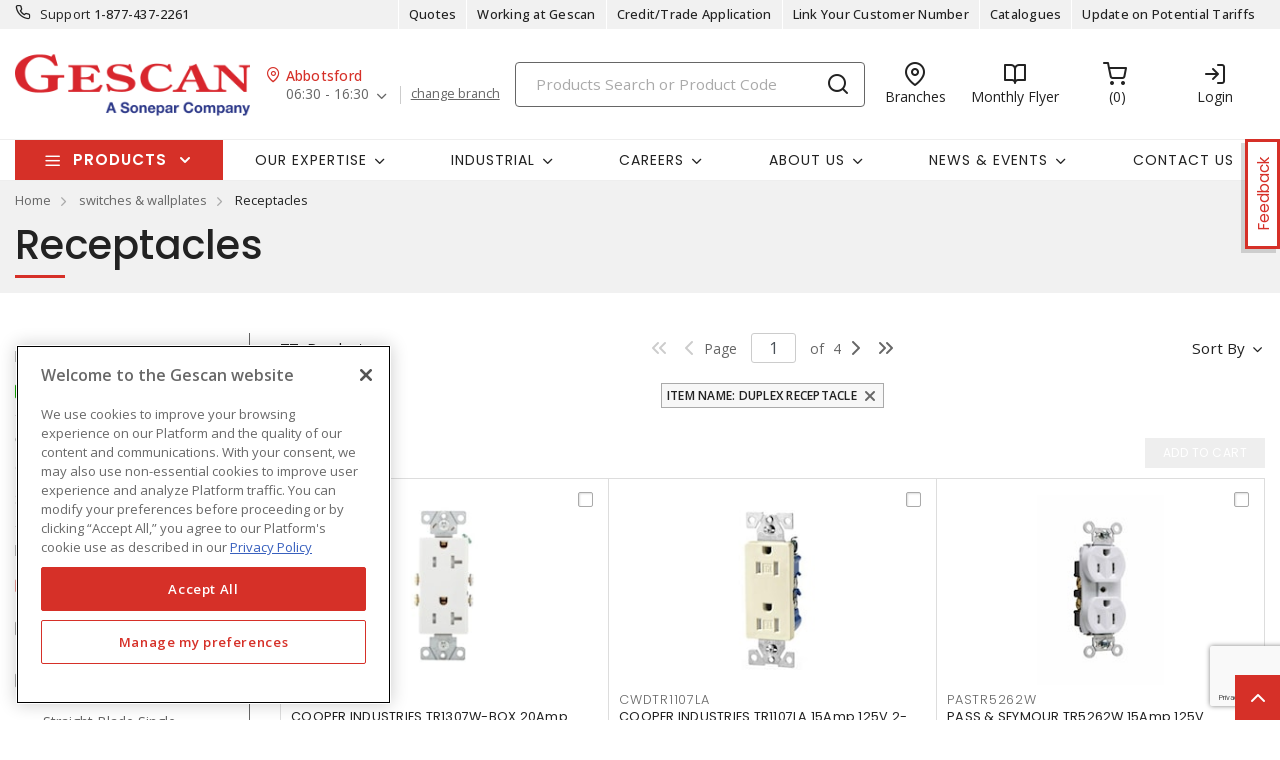

--- FILE ---
content_type: text/html; charset=utf-8
request_url: https://www.gescan.com/products/24-switches-wallplates/06-receptacles?filter_Item%20Name=Duplex%20Receptacle
body_size: 123692
content:



<!DOCTYPE html>
<html lang="en">
<head>
    
        <!--suppress CssUnusedSymbol -->
        <style>
            .mp-results {
                left: -2000px !important;
            }
        </style>
    
    <!-- Google Tag Manager -->




            <!-- OneTrust Cookies Consent Notice start -->
            <script>
            // Define dataLayer and the gtag function.
            window.dataLayer = window.dataLayer || [];
            function gtag(){dataLayer.push(arguments);}
            gtag('consent', 'default', {
                'ad_storage': 'granted',
                'analytics_storage': 'granted',
                'ad_user_data': 'granted',
                'ad_personalization': 'granted',
                'wait_for_update': 500
            });
            </script>
                <script src="https://cdn.cookielaw.org/scripttemplates/otSDKStub.js" data-language="en" type="text/javascript" charset="UTF-8" data-domain-script="01917aad-cf53-7d4f-a2f5-4e85608f0883"></script>
                <script type="text/javascript">
                function OptanonWrapper() { }
            </script>

            <!-- OneTrust Cookies Consent Notice end -->
            
        <script type="text/javascript">
            const testData = false;
            const userId = '';
            const userNumericId = '';
            const isLoggedOut = '';
            const mainEvent = {
                'AccountId' : '0',
                'visitorType': 'B2CPrelogin',
                'br_data': {
                    'acct_id': '6502',
                    'domain_key': 'soneparcanada_en_gescan',
                    'p_type': 'category',
                    'title' : 'Receptacles',
                    'view_id' : 'base',
                    'catalogs' : ''
                    }
            };
            
            if (userId || isLoggedOut) {
                mainEvent.userId = userId || null;
                mainEvent.user_numeric_id = userNumericId || null;
            } 
            
            if (testData) {
                mainEvent.br_data.test_data = testData
            }
            
            (function() {
                var brtrk = document.createElement('script');
                brtrk.type = 'text/javascript';
                brtrk.async = true;
                brtrk.src = '//cdn.brcdn.com/v1/br-trk-6502.js';
                var s = document.getElementsByTagName('script')[0];
                s.parentNode.insertBefore(brtrk, s);
            })();

            window.dataLayer = window.dataLayer || [];
            window.dataLayer.push(mainEvent);
        </script>

        <script type="text/plain" class="optanon-category-C0002">     
            (function(c,l,a,r,i,t,y){         
                c[a]=c[a]||function(){
                (c[a].q=c[a].q||[]).push(arguments)
                };         
                t=l.createElement(r);
                t.async=1;
                t.src="https://www.clarity.ms/tag/"+i;         
                y=l.getElementsByTagName(r)[0];
                y.parentNode.insertBefore(t,y);     
            })(window, document, "clarity", "script", "mvfvsmeoo7"); 
        </script>
    <script type="text/javascript">
        const gtm = 'GTM-WZHV3KS';
    </script>
    <script defer type="text/javascript" src="/js/GoogleTagManager.js?v=GQNDhI9RNo3pyDMPm60Bb6Ow8keZA4QlIZHS_1HX8eY&amp;v=GQNDhI9RNo3pyDMPm60Bb6Ow8keZA4QlIZHS_1HX8eY"></script>
    <script src="/js/url-service.js"></script>
    
    <!-- End Google Tag Manager -->
    <meta charset="utf-8" />
    <meta name="viewport" content="width=device-width, initial-scale=1.0" />

        <meta name="apple-itunes-app" content="app-id=6741870893">

        <title>Receptacles</title>


    
                <link rel="canonical" href="/products/24-switches-wallplates/06-receptacles" />
                        <link rel="alternate" href="/products/24-switches-wallplates/06-receptacles" hreflang="en-ca"/>

    <link rel="stylesheet" href="https://fonts.googleapis.com/css?family=Open+Sans:300,300i,400,400i,500,500i,600,600i,700%7CPoppins:300,300i,400,400i,500,500i,600,600i,700%7CRoboto:ital,wght@0,100;0,300;0,400;0,500;0,700;0,900;1,100;1,300;1,400;1,500;1,700;1,900" />
    <link rel="stylesheet" href="/css/bundle-20.min.css?v=MNoviCgYve2h7xgRNNGXMSUpz3M" />
    <link href="/images/favicon-20.png" rel="icon" />

    <!--suppress JSUnresolvedLibraryURL -->
    <script src="https://code.jquery.com/jquery-3.7.1.min.js"></script>
        <script async src="https://cdn.userway.org/widget.js" data-account="yxjSlhyijR"></script>
    <script src="https://cdnjs.cloudflare.com/ajax/libs/knockout/3.5.0/knockout-min.js"></script>
    <script src="/js/knockout/configuration.js?v=dCJaAWxZlMDzagqip_q9wv0ZeXGGDHy5Y3-8Qw4yhks&amp;v=dCJaAWxZlMDzagqip_q9wv0ZeXGGDHy5Y3-8Qw4yhks"></script>
                <script src="/js/knockout/cable-service.js?v=WJBY24G2DIzlufuOUy6xi_XAUyGA6lclZfcickIJbb8&amp;v=WJBY24G2DIzlufuOUy6xi_XAUyGA6lclZfcickIJbb8"></script>
    

    <script type="text/javascript" src="https://cdn.jsdelivr.net/npm/@kentico/kontent-smart-link@latest/dist/kontent-smart-link.umd.min.js"></script>
    <script type="text/javascript">
      KontentSmartLink.initializeOnLoad({ queryParam: "preview" });
    </script>
</head>

<body id="page-content" class="b2c" data-kontent-project-id="ac3a0e75-5aa5-00ab-8ef5-b054c7b6f543" data-kontent-language-codename="en">
    <!-- Google Tag Manager (noscript) -->
    <noscript>
        <iframe src="https://www.googletagmanager.com/ns.html?id=GTM-WZHV3KS" height="0" width="0" style="display: none; visibility: hidden"></iframe>
    </noscript>
<!-- End Google Tag Manager (noscript) -->
    <div id="overlay"></div>
       
    
    
    
    <script defer src="/js/bundle-dist.min.js?v=m6JESUjcPxFogrzjoMP_ucJ1iA4"></script>

<!--suppress JSUnresolvedLibraryURL -->
<script src="https://www.google.com/recaptcha/api.js?hl=en" async defer></script>



    <script defer src="/js/bundle-custom.min.js?v=3kcHs9LSxQC_sFA-PinjBvexKkw"></script>

<script src="/js/custom/shared/quantityinput.js?v=5onm7uz5tIKLIoXT6Y7FT8s1X-KbMNztAEFdriEk9iM&amp;v=5onm7uz5tIKLIoXT6Y7FT8s1X-KbMNztAEFdriEk9iM"></script>
<script src="/js/custom/shared/widget.js?v=uMhxBzk3RIYytBnQzY7H-50sxn9Fgr1B-X53W0sniQ4&amp;v=uMhxBzk3RIYytBnQzY7H-50sxn9Fgr1B-X53W0sniQ4"></script>

    <input type="hidden" id="userAgent" value="Mozilla/5.0 (Macintosh; Intel Mac OS X 10_15_7) AppleWebKit/537.36 (KHTML, like Gecko) Chrome/131.0.0.0 Safari/537.36; ClaudeBot/1.0; &#x2B;claudebot@anthropic.com)" />
    


        
    <header class="loggedout" data-kontent-item-id="143f0f6e-73fc-4d28-ba7b-ddc8d04aa6b4">
        <div class="quicklinks">
            <div class="container d-flex">
                    <div class="col-sm-4">
                        <a href="tel:18774372261"><i class="fe fe-phone"></i></a>
                        <label> Support </label>
                        <span><a href="tel:18774372261">&#xA;1-877-437-2261</a></span>
                    </div>
                

                <div class="col-sm-4">
                    <ul class="nav nav-pills">
                            
                                

                                        <li class="nav-item _desktop"> <a class="nav-link" id="TopSectionHeader-quotes" href="/quotes"><i class="fe"></i>Quotes<i class=""></i></a> </li>
                                
                            
                                    <li class="nav-item _desktop"> <a class="nav-link" id="TopSectionHeader-" href="/content/careers" target="_self"><i class="fe"></i>Working at Gescan<i class=""></i></a> </li>
                                    <li class="nav-item _desktop"> <a class="nav-link" id="TopSectionHeader-New-Customer" href="/content/credit-application" target="_self"><i class="fe"></i>Credit/Trade Application<i class=""></i></a> </li>
                                    <li class="nav-item _desktop"> <a class="nav-link" id="TopSectionHeader-New-Customer" href="/content/register-to-shop-online" target="_self"><i class="fe"></i>Link Your Customer Number<i class=""></i></a> </li>
                                    <li class="nav-item _desktop"> <a class="nav-link" id="TopSectionHeader-post-login" href="/content/catalogues" target="_self"><i class="fe"></i>Catalogues<i class=""></i></a> </li>
                                    <li class="nav-item _desktop"> <a class="nav-link" id="TopSectionHeader-" href="/content/tariff-letter" target="_blank"><i class="fe"></i>Update on Potential Tariffs<i class=""></i></a> </li>
                        <li class="nav-item dropdown">
                            


                        </li>
                    </ul>
                </div>
            </div>
        </div>
        <div class="header-main">
            <div class="container d-flex justify-content-between">
                        <div class="logo col-xs-3">
                            <a href="/">
                                <img src="https://assets-us-01.kc-usercontent.com:443/ac3a0e75-5aa5-00ab-8ef5-b054c7b6f543/164d9687-6b5a-4156-94fa-8133a31d5982/gescan_logo.png" />
                            </a>
                        </div>
                
<div class="branch col-xs-3">
    <div class="title">
        <i class="fe fe-map-pin"></i><span>Abbotsford</span>
    </div>
    <ul class="nav nav-pills">
        <li class="nav-item dropdown">
            <a class="nav-link dropdown-toggle" data-toggle="dropdown" href="#" role="button" aria-haspopup="true" aria-expanded="false">06:30 - 16:30</a>
            
        <div class="dropdown-menu preferred">
    <label class="label">
        <span>My preferred branch:</span>
    </label>
    <div class="map-address">
        <div class="map-pin">
            <span class="num">1</span> <span class="distance"></span>
        </div>
        <div class="address">
            <label>Abbotsford</label>
            <p>3311 Mount Lehman Road</p>
            <p>Abbotsford (BC), V4X2M9</p>
        </div>
    </div>
    <div class="phone">
        <p>
            Tel:
            <span>
                <a href="tel:604-607-7377">604-607-7377</a>
            </span>
        </p>
        <p>
            Toll free:
            <span>
                <a href="tel:"></a>
            </span>
        </p>
        <p>
            Fax:
            <span>
                <a href="tel:"></a>
            </span>
        </p>
    </div>
    <div class="contact">
        <p>
            Contact: <span>Carolyn Renholm</span>
        </p>
        <p>
            Email:
            <span>
                <a href="mailto:carolyn.renholm@gescan.com">carolyn.renholm@gescan.com</a>
            </span>
        </p>
    </div>
    <label class="label">
        <span>Store hours:</span>
    </label>
    <div class="hours">
                <p>
                    Monday: <span>06:30 - 16:30</span>
                </p>
                <p>
                    Tuesday: <span>06:30 - 16:30</span>
                </p>
                <p class="active">
                    Wednesday: <span>06:30 - 16:30</span>
                </p>
                <p>
                    Thursday: <span>06:30 - 16:30</span>
                </p>
                <p>
                    Friday: <span>06:30 - 16:30</span>
                </p>
                <p>
                    Saturday: <span>00:00 - 00:00</span>
                </p>

    </div>
    <div class="other-links">
        <a href=https://www.google.com/maps/search/?api=1&amp;query=49.0628395,-122.3861217 target=https://www.google.com/maps/search/?api=1&amp;query=49.0628395,-122.3861217>Get directions</a>
    </div>
        <a class="btn-sml" href="/homebranch">Change branch</a>
        </div>

        </li>
            <a class="links" href="/homebranch">change branch</a>
    </ul>
</div>
                <div class="search col-lg-6">
                        <div id="search-box" class="_desktop">
    <div id="search-panel" class="el-search-panel container-fluid" style="display: none;">
    </div>
    <form id="SearchBar" class="form-inline" method="post" action="/search/redirecttosearch">
        <input name="query" id="MenuContent_txtSearchField" data-e2e-testing-id="search-bar" autocomplete="off" class="form-control typeahead data-hj-allow" type="search" value="" placeholder="Products Search or Product Code" aria-label="Search" hx-post="/search/typeahead" hx-target=".el-search-panel" hx-include="[name=query]" hx-trigger="keyup delay:250ms, click delay:250ms">
        <button class="btn srch-submit" type="submit">
            <i data-e2e-testing-id="search-icon" class="fe fe-search"></i>
        </button>
    <input name="__RequestVerificationToken" type="hidden" value="CfDJ8IkHRQN3ei9Np1o3bnKX2RezxEWyvZt9RV39wOagGNs280IpqqMJ5_M0sQfi5yInNet7Wj3PWSY08WP50r8GUfbg--un_B9WWVe_hZU5Av2lPkB95nIKvvJQzNOuQZiHU6jo8nwkAWaYkj9_ASC6WFk" /></form>
</div>
                        <div class="location icon">
                            <a href="/locations" target="_self">
                                <i class="fe fe-map-pin"></i>
                                <span>Branches</span>
                            </a>
                        </div>
                    
                        
                                <div class="promotions icon">
                                        <a href="/content/flyers" target="_blank">
                                            <i class="fe fe-book-open"></i>
                                            <span>Monthly Flyer</span>
                                        </a>
                                </div>
                        
                            <div id="minicart" class="cart icon" data-e2e-testing-id="cart-icon">
	<a href="/cart">
		<i data-bind="hidden: initialized" class="fa fa-spinner fa-spin fa-2x"></i>
		<i data-bind="visible: initialized" class="fe fe-shopping-cart" style="display: none;"></i>
		<span data-bind="text: itemCount, visible: initialized" class="count" data-e2e-testing-id="cart-count" style="display: none;"></span>
	</a>
</div>

                              
                    
                    
                    
                        
                            <div class="login icon"><a href="/account/login?returnUrl=%2Fproducts%2F24-switches-wallplates%2F06-receptacles%3Ffilter_Item%20Name%3DDuplex%2BReceptacle" target="" data-e2e-testing-id="login-icon"><i class="fe fe-log-in"></i><span>Login</span></a></div>
                            

                        
                    
                        <div class="srch-mob _mobile"><a href="#"><i class="fe fe-search"></i></a></div>
                </div>
            </div>
        </div>
    </header>
    <nav class="navbar navbar-expand-lg navbar-light bg-light">
        <div class="container ">
                
        <div class="col-sm-3 products-menu">
            <button class="navbar-toggler" type="button" data-toggle="collapse" data-target="#proMenuContent" aria-controls="proMenuContent" aria-expanded="false" aria-label="Toggle navigation"> Products </button>
            <div class="collapse navbar-collapse" id="proMenuContent">
                <ul class="navbar-nav _main">
                    <li class="nav-item dropdown">
                        <a class="nav-link dropdown-toggle" href="#" id="level1" role="button" data-e2e-testing-id="product-menu" data-toggle="dropdown" aria-haspopup="true" aria-expanded="false"> Products </a>
                        <div class="dropdown-menu" aria-labelledby="level1">
                            <ul class="navbar-nav level1">
                                    <li class="nav-item dropdown" data-e2e-testing-id="category-level1-1">
                                        <label><a href="/products/32-ev-charging-stations">EV Charging Stations</a></label>
                                        <a class="nav-link dropdown-toggle _mobile" href="" id="level2" role="button" data-toggle="dropdown" aria-haspopup="true" aria-expanded="false"></a>
                                        <div class="dropdown-menu roll-out" aria-labelledby="level2">
                                            <div class="left">
                                                <div class="title">
                                                    <label>EV Charging Stations</label>
                                                    <a class="links" href="/products/32-ev-charging-stations">View all Products</a>
                                                </div>
                                                <ul class="navbar-nav level2 scroll-content">
                                                                <li class="dropdown-item" data-e2e-testing-id="category-level2-1-1">
                                                                    <a class="nav-link" href="/products/32-ev-charging-stations/01-residential-ev-charging-stations">Residential EV Charging Stations</a>
                                                                    
                                                                            <ul class="navbar-nav level3">
                                                                                    <li class="dropdown-item" data-e2e-testing-id="category-level3-1-1-1"> <a class="nav-link" href="/products/32-ev-charging-stations/01-residential-ev-charging-stations/02-level-2-chargers">Level 2 Chargers</a></li>
                                                                            </ul>
                                                                    
                                                                </li>
                                                                <li class="dropdown-item" data-e2e-testing-id="category-level2-1-2">
                                                                    <a class="nav-link" href="/products/32-ev-charging-stations/02-commercial-ev-charging-stations">Commercial EV Charging Stations</a>
                                                                    
                                                                            <ul class="navbar-nav level3">
                                                                                    <li class="dropdown-item" data-e2e-testing-id="category-level3-1-2-1"> <a class="nav-link" href="/products/32-ev-charging-stations/02-commercial-ev-charging-stations/01-level-2-commercial-chargers">Level 2 Commercial Chargers</a></li>
                                                                                    <li class="dropdown-item" data-e2e-testing-id="category-level3-1-2-2"> <a class="nav-link" href="/products/32-ev-charging-stations/02-commercial-ev-charging-stations/02-level-3-dc-fast-charging-stations">Level 3 DC Fast Charging Stations</a></li>
                                                                            </ul>
                                                                    
                                                                </li>
                                                                <li class="dropdown-item" data-e2e-testing-id="category-level2-1-3">
                                                                    <a class="nav-link" href="/products/32-ev-charging-stations/03-ev-charging-accessories">EV Charging Accessories</a>
                                                                    
                                                                            <ul class="navbar-nav level3">
                                                                                    <li class="dropdown-item" data-e2e-testing-id="category-level3-1-3-1"> <a class="nav-link" href="/products/32-ev-charging-stations/03-ev-charging-accessories/01-residential-charging-accessories">Residential Charging Accessories</a></li>
                                                                                    <li class="dropdown-item" data-e2e-testing-id="category-level3-1-3-2"> <a class="nav-link" href="/products/32-ev-charging-stations/03-ev-charging-accessories/02-commercial-charging-accessories">Commercial Charging Accessories</a></li>
                                                                            </ul>
                                                                    
                                                                </li>
                                                                <li class="dropdown-item" data-e2e-testing-id="category-level2-1-4">
                                                                    <a class="nav-link" href="/products/32-ev-charging-stations/04-energy-management-systems">Energy Management Systems</a>
                                                                    
                                                                            <ul class="navbar-nav level3">
                                                                                    <li class="dropdown-item" data-e2e-testing-id="category-level3-1-4-1"> <a class="nav-link" href="/products/32-ev-charging-stations/04-energy-management-systems/01-energy-management-systems-components">Energy Management Systems &amp; Components</a></li>
                                                                            </ul>
                                                                    
                                                                </li>
                                                </ul>


                                            </div>
                                        </div>
                                    </li>
                                    <li class="nav-item dropdown" data-e2e-testing-id="category-level1-2">
                                        <label><a href="/products/50-clearance">Clearance</a></label>
                                        <a class="nav-link dropdown-toggle _mobile" href="" id="level2" role="button" data-toggle="dropdown" aria-haspopup="true" aria-expanded="false"></a>
                                        <div class="dropdown-menu roll-out" aria-labelledby="level2">
                                            <div class="left">
                                                <div class="title">
                                                    <label>Clearance</label>
                                                    <a class="links" href="/products/50-clearance">View all Products</a>
                                                </div>
                                                <ul class="navbar-nav level2 scroll-content">
                                                </ul>


                                            </div>
                                        </div>
                                    </li>
                                    <li class="nav-item dropdown" data-e2e-testing-id="category-level1-3">
                                        <label><a href="/products/11-conduit-raceway-strut">Conduit, Raceway &amp; Strut</a></label>
                                        <a class="nav-link dropdown-toggle _mobile" href="" id="level2" role="button" data-toggle="dropdown" aria-haspopup="true" aria-expanded="false"></a>
                                        <div class="dropdown-menu roll-out" aria-labelledby="level2">
                                            <div class="left">
                                                <div class="title">
                                                    <label>Conduit, Raceway &amp; Strut</label>
                                                    <a class="links" href="/products/11-conduit-raceway-strut">View all Products</a>
                                                </div>
                                                <ul class="navbar-nav level2 scroll-content">
                                                                <li class="dropdown-item" data-e2e-testing-id="category-level2-3-1">
                                                                    <a class="nav-link" href="/products/11-conduit-raceway-strut/01-cable-tray-accessories">Cable Tray &amp; Accessories</a>
                                                                    
                                                                            <ul class="navbar-nav level3">
                                                                                    <li class="dropdown-item" data-e2e-testing-id="category-level3-3-1-1"> <a class="nav-link" href="/products/11-conduit-raceway-strut/01-cable-tray-accessories/01-cable-tray-fittings-accessories">Cable Tray Fittings &amp; Accessories</a></li>
                                                                                    <li class="dropdown-item" data-e2e-testing-id="category-level3-3-1-2"> <a class="nav-link" href="/products/11-conduit-raceway-strut/01-cable-tray-accessories/02-cable-tray-ladders">Cable Tray Ladders</a></li>
                                                                                    <li class="dropdown-item" data-e2e-testing-id="category-level3-3-1-3"> <a class="nav-link" href="/products/11-conduit-raceway-strut/01-cable-tray-accessories/03-cable-trays">Cable Trays</a></li>
                                                                            </ul>
                                                                    
                                                                </li>
                                                                <li class="dropdown-item" data-e2e-testing-id="category-level2-3-2">
                                                                    <a class="nav-link" href="/products/11-conduit-raceway-strut/02-clamps-hangers-supports">Clamps, Hangers &amp; Supports</a>
                                                                    
                                                                            <ul class="navbar-nav level3">
                                                                                    <li class="dropdown-item" data-e2e-testing-id="category-level3-3-2-1"> <a class="nav-link" href="/products/11-conduit-raceway-strut/02-clamps-hangers-supports/01-beam-clamps">Beam Clamps</a></li>
                                                                                    <li class="dropdown-item" data-e2e-testing-id="category-level3-3-2-2"> <a class="nav-link" href="/products/11-conduit-raceway-strut/02-clamps-hangers-supports/02-cableconduit-seals">Cable/Conduit Seals</a></li>
                                                                                    <li class="dropdown-item" data-e2e-testing-id="category-level3-3-2-3"> <a class="nav-link" href="/products/11-conduit-raceway-strut/02-clamps-hangers-supports/03-conduit-clips-clamps">Conduit Clips &amp; Clamps</a></li>
                                                                                    <li class="dropdown-item" data-e2e-testing-id="category-level3-3-2-4"> <a class="nav-link" href="/products/11-conduit-raceway-strut/02-clamps-hangers-supports/04-conduit-repair-kits">Conduit Repair Kits</a></li>
                                                                                    <li class="dropdown-item" data-e2e-testing-id="category-level3-3-2-5"> <a class="nav-link" href="/products/11-conduit-raceway-strut/02-clamps-hangers-supports/05-conduit-spacers">Conduit Spacers</a></li>
                                                                                    <a class="links" href="/products/11-conduit-raceway-strut/02-clamps-hangers-supports">View all</a>
                                                                            </ul>
                                                                    
                                                                </li>
                                                                <li class="dropdown-item" data-e2e-testing-id="category-level2-3-3">
                                                                    <a class="nav-link" href="/products/11-conduit-raceway-strut/03-conduit-fittings">Conduit &amp; Fittings</a>
                                                                    
                                                                            <ul class="navbar-nav level3">
                                                                                    <li class="dropdown-item" data-e2e-testing-id="category-level3-3-3-1"> <a class="nav-link" href="/products/11-conduit-raceway-strut/03-conduit-fittings/01-hazardous-location-fittings">Hazardous Location Fittings</a></li>
                                                                                    <li class="dropdown-item" data-e2e-testing-id="category-level3-3-3-2"> <a class="nav-link" href="/products/11-conduit-raceway-strut/03-conduit-fittings/02-metallic-conduit-fittings">Metallic Conduit &amp; Fittings</a></li>
                                                                                    <li class="dropdown-item" data-e2e-testing-id="category-level3-3-3-3"> <a class="nav-link" href="/products/11-conduit-raceway-strut/03-conduit-fittings/03-non-metallic-conduit-fittings">Non-Metallic Conduit &amp; Fittings</a></li>
                                                                                    <li class="dropdown-item" data-e2e-testing-id="category-level3-3-3-4"> <a class="nav-link" href="/products/11-conduit-raceway-strut/03-conduit-fittings/04-pvc-coated-conduit-fittings">PVC Coated Conduit &amp; Fittings</a></li>
                                                                                    <li class="dropdown-item" data-e2e-testing-id="category-level3-3-3-5"> <a class="nav-link" href="/products/11-conduit-raceway-strut/03-conduit-fittings/05-service-entrance-fittings">Service Entrance Fittings</a></li>
                                                                            </ul>
                                                                    
                                                                </li>
                                                                <li class="dropdown-item" data-e2e-testing-id="category-level2-3-4">
                                                                    <a class="nav-link" href="/products/11-conduit-raceway-strut/04-raceway-systems">Raceway Systems</a>
                                                                    
                                                                            <ul class="navbar-nav level3">
                                                                                    <li class="dropdown-item" data-e2e-testing-id="category-level3-3-4-1"> <a class="nav-link" href="/products/11-conduit-raceway-strut/04-raceway-systems/01-overfloor">Overfloor</a></li>
                                                                                    <li class="dropdown-item" data-e2e-testing-id="category-level3-3-4-2"> <a class="nav-link" href="/products/11-conduit-raceway-strut/04-raceway-systems/03-raceway-pre-wired">Raceway Pre-Wired</a></li>
                                                                                    <li class="dropdown-item" data-e2e-testing-id="category-level3-3-4-3"> <a class="nav-link" href="/products/11-conduit-raceway-strut/04-raceway-systems/04-surface-raceway">Surface Raceway</a></li>
                                                                            </ul>
                                                                    
                                                                </li>
                                                                <li class="dropdown-item" data-e2e-testing-id="category-level2-3-5">
                                                                    <a class="nav-link" href="/products/11-conduit-raceway-strut/05-strut-accessories">Strut &amp; Accessories</a>
                                                                    
                                                                            <ul class="navbar-nav level3">
                                                                                    <li class="dropdown-item" data-e2e-testing-id="category-level3-3-5-1"> <a class="nav-link" href="/products/11-conduit-raceway-strut/05-strut-accessories/01-angles">Angles</a></li>
                                                                                    <li class="dropdown-item" data-e2e-testing-id="category-level3-3-5-2"> <a class="nav-link" href="/products/11-conduit-raceway-strut/05-strut-accessories/02-double-sided-struts">Double-Sided Struts</a></li>
                                                                                    <li class="dropdown-item" data-e2e-testing-id="category-level3-3-5-3"> <a class="nav-link" href="/products/11-conduit-raceway-strut/05-strut-accessories/04-single-sided-struts">Single-Sided Struts</a></li>
                                                                                    <li class="dropdown-item" data-e2e-testing-id="category-level3-3-5-4"> <a class="nav-link" href="/products/11-conduit-raceway-strut/05-strut-accessories/05-strut-fittings-accessories">Strut Fittings &amp; Accessories</a></li>
                                                                            </ul>
                                                                    
                                                                </li>
                                                                <li class="dropdown-item" data-e2e-testing-id="category-level2-3-6">
                                                                    <a class="nav-link" href="/products/11-conduit-raceway-strut/06-wireways-fittings-accessories">Wireways, Fittings &amp; Accessories</a>
                                                                    
                                                                            <ul class="navbar-nav level3">
                                                                                    <li class="dropdown-item" data-e2e-testing-id="category-level3-3-6-1"> <a class="nav-link" href="/products/11-conduit-raceway-strut/06-wireways-fittings-accessories/01-wireway-fittings-accessories">Wireway Fittings &amp; Accessories</a></li>
                                                                                    <li class="dropdown-item" data-e2e-testing-id="category-level3-3-6-2"> <a class="nav-link" href="/products/11-conduit-raceway-strut/06-wireways-fittings-accessories/02-wireways">Wireways</a></li>
                                                                            </ul>
                                                                    
                                                                </li>
                                                                <li class="dropdown-item" data-e2e-testing-id="category-level2-3-7">
                                                                    <a class="nav-link" href="/products/11-conduit-raceway-strut/07-wiring-ducts-fittings-accessories">Wiring Ducts, Fittings &amp; Accessories</a>
                                                                    
                                                                            <ul class="navbar-nav level3">
                                                                                    <li class="dropdown-item" data-e2e-testing-id="category-level3-3-7-1"> <a class="nav-link" href="/products/11-conduit-raceway-strut/07-wiring-ducts-fittings-accessories/01-wiring-duct-fittings-accessories">Wiring Duct Fittings &amp; Accessories</a></li>
                                                                                    <li class="dropdown-item" data-e2e-testing-id="category-level3-3-7-2"> <a class="nav-link" href="/products/11-conduit-raceway-strut/07-wiring-ducts-fittings-accessories/02-wiring-ducts">Wiring Ducts</a></li>
                                                                            </ul>
                                                                    
                                                                </li>
                                                                <li class="dropdown-item" data-e2e-testing-id="category-level2-3-8">
                                                                    <a class="nav-link" href="/products/11-conduit-raceway-strut/08-extrusions">Extrusions</a>
                                                                    
                                                                            <ul class="navbar-nav level3">
                                                                                    <li class="dropdown-item" data-e2e-testing-id="category-level3-3-8-1"> <a class="nav-link" href="/products/11-conduit-raceway-strut/08-extrusions/01-brackets-and-joining-plates">Brackets and Joining Plates</a></li>
                                                                            </ul>
                                                                    
                                                                </li>
                                                </ul>


                                            </div>
                                                    <div class="right">
    <div class="banner">
            <a href="https://www.gescan.com/search/?q=Star%20Teck" target="_self"><img src="https://assets-us-01.kc-usercontent.com:443/ac3a0e75-5aa5-00ab-8ef5-b054c7b6f543/0a6cbc2a-ac13-44d9-986b-300cd2a252f3/200%20x%20600%20star%20teck%202025%20v2.jpg" alt="" /></a>
    </div>
</div>
                                        </div>
                                    </li>
                                    <li class="nav-item dropdown" data-e2e-testing-id="category-level1-4">
                                        <label><a href="/products/28-wire-cords-cables">Wire, Cords &amp; Cables</a></label>
                                        <a class="nav-link dropdown-toggle _mobile" href="" id="level2" role="button" data-toggle="dropdown" aria-haspopup="true" aria-expanded="false"></a>
                                        <div class="dropdown-menu roll-out" aria-labelledby="level2">
                                            <div class="left">
                                                <div class="title">
                                                    <label>Wire, Cords &amp; Cables</label>
                                                    <a class="links" href="/products/28-wire-cords-cables">View all Products</a>
                                                </div>
                                                <ul class="navbar-nav level2 scroll-content">
                                                                <li class="dropdown-item" data-e2e-testing-id="category-level2-4-1">
                                                                    <a class="nav-link" href="/products/28-wire-cords-cables/01-aluminum-building-wires-cables">Aluminum Building Wires &amp; Cables</a>
                                                                    
                                                                            <ul class="navbar-nav level3">
                                                                                    <li class="dropdown-item" data-e2e-testing-id="category-level3-4-1-1"> <a class="nav-link" href="/products/28-wire-cords-cables/01-aluminum-building-wires-cables/02-acsr-aluminum-conductor-steel-reinforced-service-drop-cables">ACSR Aluminum Conductor Steel Reinforced Service Drop Cables</a></li>
                                                                                    <li class="dropdown-item" data-e2e-testing-id="category-level3-4-1-2"> <a class="nav-link" href="/products/28-wire-cords-cables/01-aluminum-building-wires-cables/03-aluminum-service-drop">Aluminum Service Drop</a></li>
                                                                                    <li class="dropdown-item" data-e2e-testing-id="category-level3-4-1-3"> <a class="nav-link" href="/products/28-wire-cords-cables/01-aluminum-building-wires-cables/05-rhhrhwuse-underground-service-entrance-cables">RHH/RHW/USE Underground Service Entrance Cables</a></li>
                                                                                    <li class="dropdown-item" data-e2e-testing-id="category-level3-4-1-4"> <a class="nav-link" href="/products/28-wire-cords-cables/01-aluminum-building-wires-cables/09-ud-underground-distribution-cables">UD Underground Distribution Cables</a></li>
                                                                                    <li class="dropdown-item" data-e2e-testing-id="category-level3-4-1-5"> <a class="nav-link" href="/products/28-wire-cords-cables/01-aluminum-building-wires-cables/12-usei90-underground-service-entrance">USEI90 Underground Service Entrance</a></li>
                                                                                    <a class="links" href="/products/28-wire-cords-cables/01-aluminum-building-wires-cables">View all</a>
                                                                            </ul>
                                                                    
                                                                </li>
                                                                <li class="dropdown-item" data-e2e-testing-id="category-level2-4-2">
                                                                    <a class="nav-link" href="/products/28-wire-cords-cables/02-copper-building-wires-cables">Copper Building Wires &amp; Cables</a>
                                                                    
                                                                            <ul class="navbar-nav level3">
                                                                                    <li class="dropdown-item" data-e2e-testing-id="category-level3-4-2-1"> <a class="nav-link" href="/products/28-wire-cords-cables/02-copper-building-wires-cables/01-bare-copper-wire">Bare Copper Wire</a></li>
                                                                                    <li class="dropdown-item" data-e2e-testing-id="category-level3-4-2-2"> <a class="nav-link" href="/products/28-wire-cords-cables/02-copper-building-wires-cables/03-heating-cables">Heating Cables</a></li>
                                                                                    <li class="dropdown-item" data-e2e-testing-id="category-level3-4-2-3"> <a class="nav-link" href="/products/28-wire-cords-cables/02-copper-building-wires-cables/05-nm-non-metallic-sheathed-cables">NM Non-Metallic Sheathed Cables</a></li>
                                                                                    <li class="dropdown-item" data-e2e-testing-id="category-level3-4-2-4"> <a class="nav-link" href="/products/28-wire-cords-cables/02-copper-building-wires-cables/11-thhn">THHN</a></li>
                                                                                    <li class="dropdown-item" data-e2e-testing-id="category-level3-4-2-5"> <a class="nav-link" href="/products/28-wire-cords-cables/02-copper-building-wires-cables/12-thw">THW</a></li>
                                                                                    <a class="links" href="/products/28-wire-cords-cables/02-copper-building-wires-cables">View all</a>
                                                                            </ul>
                                                                    
                                                                </li>
                                                                <li class="dropdown-item" data-e2e-testing-id="category-level2-4-3">
                                                                    <a class="nav-link" href="/products/28-wire-cords-cables/03-datacomm-low-voltage-cable">DataComm &amp; Low Voltage Cable</a>
                                                                    
                                                                            <ul class="navbar-nav level3">
                                                                                    <li class="dropdown-item" data-e2e-testing-id="category-level3-4-3-1"> <a class="nav-link" href="/products/28-wire-cords-cables/03-datacomm-low-voltage-cable/01-fire-alarm-cables">Fire Alarm Cables</a></li>
                                                                                    <li class="dropdown-item" data-e2e-testing-id="category-level3-4-3-2"> <a class="nav-link" href="/products/28-wire-cords-cables/03-datacomm-low-voltage-cable/02-jumper-cables">Jumper Cables</a></li>
                                                                                    <li class="dropdown-item" data-e2e-testing-id="category-level3-4-3-3"> <a class="nav-link" href="/products/28-wire-cords-cables/03-datacomm-low-voltage-cable/04-thermostat-wires">Thermostat Wires</a></li>
                                                                                    <li class="dropdown-item" data-e2e-testing-id="category-level3-4-3-4"> <a class="nav-link" href="/products/28-wire-cords-cables/03-datacomm-low-voltage-cable/05-voice-data-video-cables">Voice, Data &amp; Video Cables</a></li>
                                                                            </ul>
                                                                    
                                                                </li>
                                                                <li class="dropdown-item" data-e2e-testing-id="category-level2-4-4">
                                                                    <a class="nav-link" href="/products/28-wire-cords-cables/04-extension-cords-cord-reels-portable-boxes">Extension Cords, Cord Reels &amp; Portable Boxes</a>
                                                                    
                                                                            <ul class="navbar-nav level3">
                                                                                    <li class="dropdown-item" data-e2e-testing-id="category-level3-4-4-1"> <a class="nav-link" href="/products/28-wire-cords-cables/04-extension-cords-cord-reels-portable-boxes/01-appliance-replacement-power-supply-cords">Appliance Replacement &amp; Power Supply Cords</a></li>
                                                                                    <li class="dropdown-item" data-e2e-testing-id="category-level3-4-4-2"> <a class="nav-link" href="/products/28-wire-cords-cables/04-extension-cords-cord-reels-portable-boxes/02-cord-reels">Cord Reels</a></li>
                                                                                    <li class="dropdown-item" data-e2e-testing-id="category-level3-4-4-3"> <a class="nav-link" href="/products/28-wire-cords-cables/04-extension-cords-cord-reels-portable-boxes/03-indoor-outdoor-extension-cords">Indoor &amp; Outdoor Extension Cords</a></li>
                                                                                    <li class="dropdown-item" data-e2e-testing-id="category-level3-4-4-4"> <a class="nav-link" href="/products/28-wire-cords-cables/04-extension-cords-cord-reels-portable-boxes/04-in-line-gfci-cords">In-Line GFCI Cords</a></li>
                                                                                    <li class="dropdown-item" data-e2e-testing-id="category-level3-4-4-5"> <a class="nav-link" href="/products/28-wire-cords-cables/04-extension-cords-cord-reels-portable-boxes/05-portable-boxes">Portable Boxes</a></li>
                                                                                    <a class="links" href="/products/28-wire-cords-cables/04-extension-cords-cord-reels-portable-boxes">View all</a>
                                                                            </ul>
                                                                    
                                                                </li>
                                                                <li class="dropdown-item" data-e2e-testing-id="category-level2-4-5">
                                                                    <a class="nav-link" href="/products/28-wire-cords-cables/05-flexible-portable-cords">Flexible &amp; Portable Cords</a>
                                                                    
                                                                            <ul class="navbar-nav level3">
                                                                                    <li class="dropdown-item" data-e2e-testing-id="category-level3-4-5-1"> <a class="nav-link" href="/products/28-wire-cords-cables/05-flexible-portable-cords/05-seowseoow-portable-cord">SEOW/SEOOW Portable Cord</a></li>
                                                                                    <li class="dropdown-item" data-e2e-testing-id="category-level3-4-5-2"> <a class="nav-link" href="/products/28-wire-cords-cables/05-flexible-portable-cords/06-sjesjeosjeoosjewsjeoow-portable-cords">SJE/SJEO/SJEOO/SJEW/SJEOOW Portable Cords</a></li>
                                                                                    <li class="dropdown-item" data-e2e-testing-id="category-level3-4-5-3"> <a class="nav-link" href="/products/28-wire-cords-cables/05-flexible-portable-cords/07-sjosjoowsjeow-portable-cord">SJO/SJOOW/SJEOW Portable Cord</a></li>
                                                                                    <li class="dropdown-item" data-e2e-testing-id="category-level3-4-5-4"> <a class="nav-link" href="/products/28-wire-cords-cables/05-flexible-portable-cords/08-sjtsjtwsjtowsjtoow-portable-cords">SJT/SJTW/SJTOW/SJTOOW Portable Cords</a></li>
                                                                                    <li class="dropdown-item" data-e2e-testing-id="category-level3-4-5-5"> <a class="nav-link" href="/products/28-wire-cords-cables/05-flexible-portable-cords/09-sosowsoow-portable-cord">SO/SOW/SOOW Portable Cord</a></li>
                                                                                    <a class="links" href="/products/28-wire-cords-cables/05-flexible-portable-cords">View all</a>
                                                                            </ul>
                                                                    
                                                                </li>
                                                                <li class="dropdown-item" data-e2e-testing-id="category-level2-4-6">
                                                                    <a class="nav-link" href="/products/28-wire-cords-cables/06-hook-up-lead-high-temperature-wires">Hook-Up, Lead &amp; High Temperature Wires</a>
                                                                    
                                                                            <ul class="navbar-nav level3">
                                                                                    <li class="dropdown-item" data-e2e-testing-id="category-level3-4-6-1"> <a class="nav-link" href="/products/28-wire-cords-cables/06-hook-up-lead-high-temperature-wires/05-sis-switchboard-wires">SIS Switchboard Wires</a></li>
                                                                                    <li class="dropdown-item" data-e2e-testing-id="category-level3-4-6-2"> <a class="nav-link" href="/products/28-wire-cords-cables/06-hook-up-lead-high-temperature-wires/07-tefzel-wires">TEFZEL Wires</a></li>
                                                                                    <li class="dropdown-item" data-e2e-testing-id="category-level3-4-6-3"> <a class="nav-link" href="/products/28-wire-cords-cables/06-hook-up-lead-high-temperature-wires/08-tewawm-tool-appliance-wires">TEW/AWM Tool &amp; Appliance Wires</a></li>
                                                                                    <li class="dropdown-item" data-e2e-testing-id="category-level3-4-6-4"> <a class="nav-link" href="/products/28-wire-cords-cables/06-hook-up-lead-high-temperature-wires/11-hook-up-lead-wires">Hook-Up &amp; Lead Wires</a></li>
                                                                            </ul>
                                                                    
                                                                </li>
                                                                <li class="dropdown-item" data-e2e-testing-id="category-level2-4-7">
                                                                    <a class="nav-link" href="/products/28-wire-cords-cables/07-metal-clad-armored-cables">Metal Clad &amp; Armored Cables</a>
                                                                    
                                                                            <ul class="navbar-nav level3">
                                                                                    <li class="dropdown-item" data-e2e-testing-id="category-level3-4-7-1"> <a class="nav-link" href="/products/28-wire-cords-cables/07-metal-clad-armored-cables/01-ac90-cables">AC90 Cables</a></li>
                                                                                    <li class="dropdown-item" data-e2e-testing-id="category-level3-4-7-2"> <a class="nav-link" href="/products/28-wire-cords-cables/07-metal-clad-armored-cables/02-acwu90-cables">ACWU90 Cables</a></li>
                                                                                    <li class="dropdown-item" data-e2e-testing-id="category-level3-4-7-3"> <a class="nav-link" href="/products/28-wire-cords-cables/07-metal-clad-armored-cables/04-aluminum-mc-cables">Aluminum MC Cables</a></li>
                                                                                    <li class="dropdown-item" data-e2e-testing-id="category-level3-4-7-4"> <a class="nav-link" href="/products/28-wire-cords-cables/07-metal-clad-armored-cables/05-bare-armored-cables">Bare Armored Cables</a></li>
                                                                                    <li class="dropdown-item" data-e2e-testing-id="category-level3-4-7-5"> <a class="nav-link" href="/products/28-wire-cords-cables/07-metal-clad-armored-cables/06-fire-alarm-mc-cables">Fire Alarm MC Cables</a></li>
                                                                                    <a class="links" href="/products/28-wire-cords-cables/07-metal-clad-armored-cables">View all</a>
                                                                            </ul>
                                                                    
                                                                </li>
                                                                <li class="dropdown-item" data-e2e-testing-id="category-level2-4-8">
                                                                    <a class="nav-link" href="/products/28-wire-cords-cables/08-mining-cables">Mining Cables</a>
                                                                    
                                                                            <ul class="navbar-nav level3">
                                                                                    <li class="dropdown-item" data-e2e-testing-id="category-level3-4-8-1"> <a class="nav-link" href="/products/28-wire-cords-cables/08-mining-cables/03-type-g-g-gc-cables">Type G &amp; G-GC Cables</a></li>
                                                                                    <li class="dropdown-item" data-e2e-testing-id="category-level3-4-8-2"> <a class="nav-link" href="/products/28-wire-cords-cables/08-mining-cables/05-type-w-cables">Type W Cables</a></li>
                                                                            </ul>
                                                                    
                                                                </li>
                                                                <li class="dropdown-item" data-e2e-testing-id="category-level2-4-9">
                                                                    <a class="nav-link" href="/products/28-wire-cords-cables/09-thermocouple-wires">Thermocouple Wires</a>
                                                                    
                                                                            <ul class="navbar-nav level3">
                                                                                    <li class="dropdown-item" data-e2e-testing-id="category-level3-4-9-1"> <a class="nav-link" href="/products/28-wire-cords-cables/09-thermocouple-wires/01-type-j-ironconstantan">Type J Iron/Constantan</a></li>
                                                                            </ul>
                                                                    
                                                                </li>
                                                                <li class="dropdown-item" data-e2e-testing-id="category-level2-4-10">
                                                                    <a class="nav-link" href="/products/28-wire-cords-cables/10-tray-cables-instrumentation-cables">Tray Cables &amp; Instrumentation Cables</a>
                                                                    
                                                                            <ul class="navbar-nav level3">
                                                                                    <li class="dropdown-item" data-e2e-testing-id="category-level3-4-10-1"> <a class="nav-link" href="/products/28-wire-cords-cables/10-tray-cables-instrumentation-cables/01-instrumentation-tray-cables">Instrumentation Tray Cables</a></li>
                                                                                    <li class="dropdown-item" data-e2e-testing-id="category-level3-4-10-2"> <a class="nav-link" href="/products/28-wire-cords-cables/10-tray-cables-instrumentation-cables/02-pltc-power-limited-tray-cables">PLTC Power-Limited Tray Cables</a></li>
                                                                                    <li class="dropdown-item" data-e2e-testing-id="category-level3-4-10-3"> <a class="nav-link" href="/products/28-wire-cords-cables/10-tray-cables-instrumentation-cables/04-tray-cables-600v">Tray Cables-600V</a></li>
                                                                            </ul>
                                                                    
                                                                </li>
                                                </ul>


                                            </div>
                                        </div>
                                    </li>
                                    <li class="nav-item dropdown" data-e2e-testing-id="category-level1-5">
                                        <label><a href="/products/15-enclosures-boxes">Enclosures &amp; Boxes</a></label>
                                        <a class="nav-link dropdown-toggle _mobile" href="" id="level2" role="button" data-toggle="dropdown" aria-haspopup="true" aria-expanded="false"></a>
                                        <div class="dropdown-menu roll-out" aria-labelledby="level2">
                                            <div class="left">
                                                <div class="title">
                                                    <label>Enclosures &amp; Boxes</label>
                                                    <a class="links" href="/products/15-enclosures-boxes">View all Products</a>
                                                </div>
                                                <ul class="navbar-nav level2 scroll-content">
                                                                <li class="dropdown-item" data-e2e-testing-id="category-level2-5-1">
                                                                    <a class="nav-link" href="/products/15-enclosures-boxes/01-box-hardware-accessories">Box Hardware &amp; Accessories</a>
                                                                    
                                                                            <ul class="navbar-nav level3">
                                                                                    <li class="dropdown-item" data-e2e-testing-id="category-level3-5-1-1"> <a class="nav-link" href="/products/15-enclosures-boxes/01-box-hardware-accessories/01-brackets">Brackets</a></li>
                                                                                    <li class="dropdown-item" data-e2e-testing-id="category-level3-5-1-2"> <a class="nav-link" href="/products/15-enclosures-boxes/01-box-hardware-accessories/02-cover-plates">Cover Plates</a></li>
                                                                                    <li class="dropdown-item" data-e2e-testing-id="category-level3-5-1-3"> <a class="nav-link" href="/products/15-enclosures-boxes/01-box-hardware-accessories/03-dividers-attachments">Dividers &amp; Attachments</a></li>
                                                                                    <li class="dropdown-item" data-e2e-testing-id="category-level3-5-1-4"> <a class="nav-link" href="/products/15-enclosures-boxes/01-box-hardware-accessories/04-gaskets">Gaskets</a></li>
                                                                                    <li class="dropdown-item" data-e2e-testing-id="category-level3-5-1-5"> <a class="nav-link" href="/products/15-enclosures-boxes/01-box-hardware-accessories/05-grounding-devices-accessories">Grounding Devices &amp; Accessories</a></li>
                                                                                    <a class="links" href="/products/15-enclosures-boxes/01-box-hardware-accessories">View all</a>
                                                                            </ul>
                                                                    
                                                                </li>
                                                                <li class="dropdown-item" data-e2e-testing-id="category-level2-5-2">
                                                                    <a class="nav-link" href="/products/15-enclosures-boxes/02-boxes">Boxes</a>
                                                                    
                                                                            <ul class="navbar-nav level3">
                                                                                    <li class="dropdown-item" data-e2e-testing-id="category-level3-5-2-1"> <a class="nav-link" href="/products/15-enclosures-boxes/02-boxes/01-metallic-boxes">Metallic Boxes</a></li>
                                                                                    <li class="dropdown-item" data-e2e-testing-id="category-level3-5-2-2"> <a class="nav-link" href="/products/15-enclosures-boxes/02-boxes/02-non-metallic-boxes">Non-Metallic Boxes</a></li>
                                                                                    <li class="dropdown-item" data-e2e-testing-id="category-level3-5-2-3"> <a class="nav-link" href="/products/15-enclosures-boxes/02-boxes/03-weatherproof-boxes">Weatherproof Boxes</a></li>
                                                                            </ul>
                                                                    
                                                                </li>
                                                                <li class="dropdown-item" data-e2e-testing-id="category-level2-5-3">
                                                                    <a class="nav-link" href="/products/15-enclosures-boxes/03-enclosures">Enclosures</a>
                                                                    
                                                                            <ul class="navbar-nav level3">
                                                                                    <li class="dropdown-item" data-e2e-testing-id="category-level3-5-3-1"> <a class="nav-link" href="/products/15-enclosures-boxes/03-enclosures/01-circuit-breaker-enclosures">Circuit Breaker Enclosures</a></li>
                                                                                    <li class="dropdown-item" data-e2e-testing-id="category-level3-5-3-2"> <a class="nav-link" href="/products/15-enclosures-boxes/03-enclosures/02-covers-backplates-accessories">Covers, Backplates &amp; Accessories</a></li>
                                                                                    <li class="dropdown-item" data-e2e-testing-id="category-level3-5-3-3"> <a class="nav-link" href="/products/15-enclosures-boxes/03-enclosures/03-current-transformer-cabinets">Current Transformer Cabinets</a></li>
                                                                                    <li class="dropdown-item" data-e2e-testing-id="category-level3-5-3-4"> <a class="nav-link" href="/products/15-enclosures-boxes/03-enclosures/04-disconnect-type-enclosures">Disconnect Type Enclosures</a></li>
                                                                                    <li class="dropdown-item" data-e2e-testing-id="category-level3-5-3-5"> <a class="nav-link" href="/products/15-enclosures-boxes/03-enclosures/05-door-stop-kits">Door Stop Kits</a></li>
                                                                                    <a class="links" href="/products/15-enclosures-boxes/03-enclosures">View all</a>
                                                                            </ul>
                                                                    
                                                                </li>
                                                </ul>


                                            </div>
                                        </div>
                                    </li>
                                    <li class="nav-item dropdown" data-e2e-testing-id="category-level1-6">
                                        <label><a href="/products/27-wire-termination-supplies">Wire Termination &amp; Supplies</a></label>
                                        <a class="nav-link dropdown-toggle _mobile" href="" id="level2" role="button" data-toggle="dropdown" aria-haspopup="true" aria-expanded="false"></a>
                                        <div class="dropdown-menu roll-out" aria-labelledby="level2">
                                            <div class="left">
                                                <div class="title">
                                                    <label>Wire Termination &amp; Supplies</label>
                                                    <a class="links" href="/products/27-wire-termination-supplies">View all Products</a>
                                                </div>
                                                <ul class="navbar-nav level2 scroll-content">
                                                                <li class="dropdown-item" data-e2e-testing-id="category-level2-6-1">
                                                                    <a class="nav-link" href="/products/27-wire-termination-supplies/01-bundling-securing">Bundling &amp; Securing</a>
                                                                    
                                                                            <ul class="navbar-nav level3">
                                                                                    <li class="dropdown-item" data-e2e-testing-id="category-level3-6-1-1"> <a class="nav-link" href="/products/27-wire-termination-supplies/01-bundling-securing/01-braided-sleeving">Braided Sleeving</a></li>
                                                                                    <li class="dropdown-item" data-e2e-testing-id="category-level3-6-1-2"> <a class="nav-link" href="/products/27-wire-termination-supplies/01-bundling-securing/02-cable-hooks-hangers">Cable Hooks &amp; Hangers</a></li>
                                                                                    <li class="dropdown-item" data-e2e-testing-id="category-level3-6-1-3"> <a class="nav-link" href="/products/27-wire-termination-supplies/01-bundling-securing/03-cable-tie-mounting-bases">Cable Tie Mounting Bases</a></li>
                                                                                    <li class="dropdown-item" data-e2e-testing-id="category-level3-6-1-4"> <a class="nav-link" href="/products/27-wire-termination-supplies/01-bundling-securing/04-cable-ties">Cable Ties</a></li>
                                                                                    <li class="dropdown-item" data-e2e-testing-id="category-level3-6-1-5"> <a class="nav-link" href="/products/27-wire-termination-supplies/01-bundling-securing/05-corrugated-tubing">Corrugated Tubing</a></li>
                                                                                    <a class="links" href="/products/27-wire-termination-supplies/01-bundling-securing">View all</a>
                                                                            </ul>
                                                                    
                                                                </li>
                                                                <li class="dropdown-item" data-e2e-testing-id="category-level2-6-2">
                                                                    <a class="nav-link" href="/products/27-wire-termination-supplies/02-cold-heat-shrink">Cold &amp; Heat Shrink</a>
                                                                    
                                                                            <ul class="navbar-nav level3">
                                                                                    <li class="dropdown-item" data-e2e-testing-id="category-level3-6-2-1"> <a class="nav-link" href="/products/27-wire-termination-supplies/02-cold-heat-shrink/01-cold-shrink">Cold Shrink</a></li>
                                                                                    <li class="dropdown-item" data-e2e-testing-id="category-level3-6-2-2"> <a class="nav-link" href="/products/27-wire-termination-supplies/02-cold-heat-shrink/02-cold-shrink-adapter-kit">Cold Shrink Adapter Kit</a></li>
                                                                                    <li class="dropdown-item" data-e2e-testing-id="category-level3-6-2-3"> <a class="nav-link" href="/products/27-wire-termination-supplies/02-cold-heat-shrink/04-end-caps">End Caps</a></li>
                                                                                    <li class="dropdown-item" data-e2e-testing-id="category-level3-6-2-4"> <a class="nav-link" href="/products/27-wire-termination-supplies/02-cold-heat-shrink/05-heat-shrink-boots">Heat Shrink Boots</a></li>
                                                                                    <li class="dropdown-item" data-e2e-testing-id="category-level3-6-2-5"> <a class="nav-link" href="/products/27-wire-termination-supplies/02-cold-heat-shrink/06-heat-shrink-kits">Heat Shrink Kits</a></li>
                                                                                    <a class="links" href="/products/27-wire-termination-supplies/02-cold-heat-shrink">View all</a>
                                                                            </ul>
                                                                    
                                                                </li>
                                                                <li class="dropdown-item" data-e2e-testing-id="category-level2-6-3">
                                                                    <a class="nav-link" href="/products/27-wire-termination-supplies/03-grounding-products">Grounding Products</a>
                                                                    
                                                                            <ul class="navbar-nav level3">
                                                                                    <li class="dropdown-item" data-e2e-testing-id="category-level3-6-3-1"> <a class="nav-link" href="/products/27-wire-termination-supplies/03-grounding-products/01-grounding-bridges">Grounding Bridges</a></li>
                                                                                    <li class="dropdown-item" data-e2e-testing-id="category-level3-6-3-2"> <a class="nav-link" href="/products/27-wire-termination-supplies/03-grounding-products/03-grounding-grid-connectors">Grounding Grid Connectors</a></li>
                                                                            </ul>
                                                                    
                                                                </li>
                                                                <li class="dropdown-item" data-e2e-testing-id="category-level2-6-4">
                                                                    <a class="nav-link" href="/products/27-wire-termination-supplies/04-lugs-connectors">Lugs &amp; Connectors</a>
                                                                    
                                                                            <ul class="navbar-nav level3">
                                                                                    <li class="dropdown-item" data-e2e-testing-id="category-level3-6-4-1"> <a class="nav-link" href="/products/27-wire-termination-supplies/04-lugs-connectors/01-compression-lugs">Compression Lugs</a></li>
                                                                                    <li class="dropdown-item" data-e2e-testing-id="category-level3-6-4-2"> <a class="nav-link" href="/products/27-wire-termination-supplies/04-lugs-connectors/02-compression-sleeves">Compression Sleeves</a></li>
                                                                                    <li class="dropdown-item" data-e2e-testing-id="category-level3-6-4-3"> <a class="nav-link" href="/products/27-wire-termination-supplies/04-lugs-connectors/03-insulation-piercing-connectors">Insulation Piercing Connectors</a></li>
                                                                                    <li class="dropdown-item" data-e2e-testing-id="category-level3-6-4-4"> <a class="nav-link" href="/products/27-wire-termination-supplies/04-lugs-connectors/04-mechanical-lugs">Mechanical Lugs</a></li>
                                                                                    <li class="dropdown-item" data-e2e-testing-id="category-level3-6-4-5"> <a class="nav-link" href="/products/27-wire-termination-supplies/04-lugs-connectors/05-multi-tap-connectors">Multi-Tap Connectors</a></li>
                                                                                    <a class="links" href="/products/27-wire-termination-supplies/04-lugs-connectors">View all</a>
                                                                            </ul>
                                                                    
                                                                </li>
                                                                <li class="dropdown-item" data-e2e-testing-id="category-level2-6-5">
                                                                    <a class="nav-link" href="/products/27-wire-termination-supplies/05-marking-labeling">Marking &amp; Labeling</a>
                                                                    
                                                                            <ul class="navbar-nav level3">
                                                                                    <li class="dropdown-item" data-e2e-testing-id="category-level3-6-5-1"> <a class="nav-link" href="/products/27-wire-termination-supplies/05-marking-labeling/01-clip-onslip-on-wire-markers">Clip-On/Slip-On Wire Markers</a></li>
                                                                                    <li class="dropdown-item" data-e2e-testing-id="category-level3-6-5-2"> <a class="nav-link" href="/products/27-wire-termination-supplies/05-marking-labeling/02-heat-shrink-wire-markers">Heat Shrink Wire Markers</a></li>
                                                                                    <li class="dropdown-item" data-e2e-testing-id="category-level3-6-5-3"> <a class="nav-link" href="/products/27-wire-termination-supplies/05-marking-labeling/03-label-printer-accessories">Label Printer Accessories</a></li>
                                                                                    <li class="dropdown-item" data-e2e-testing-id="category-level3-6-5-4"> <a class="nav-link" href="/products/27-wire-termination-supplies/05-marking-labeling/04-label-printers">Label Printers</a></li>
                                                                                    <li class="dropdown-item" data-e2e-testing-id="category-level3-6-5-5"> <a class="nav-link" href="/products/27-wire-termination-supplies/05-marking-labeling/05-labeling-pens">Labeling Pens</a></li>
                                                                                    <a class="links" href="/products/27-wire-termination-supplies/05-marking-labeling">View all</a>
                                                                            </ul>
                                                                    
                                                                </li>
                                                                <li class="dropdown-item" data-e2e-testing-id="category-level2-6-6">
                                                                    <a class="nav-link" href="/products/27-wire-termination-supplies/06-small-crimp-wire-connectors">Small Crimp &amp; Wire Connectors</a>
                                                                    
                                                                            <ul class="navbar-nav level3">
                                                                                    <li class="dropdown-item" data-e2e-testing-id="category-level3-6-6-1"> <a class="nav-link" href="/products/27-wire-termination-supplies/06-small-crimp-wire-connectors/02-butt-connectors">Butt Connectors</a></li>
                                                                                    <li class="dropdown-item" data-e2e-testing-id="category-level3-6-6-2"> <a class="nav-link" href="/products/27-wire-termination-supplies/06-small-crimp-wire-connectors/03-crimp-connectors">Crimp Connectors</a></li>
                                                                                    <li class="dropdown-item" data-e2e-testing-id="category-level3-6-6-3"> <a class="nav-link" href="/products/27-wire-termination-supplies/06-small-crimp-wire-connectors/05-disconnects">Disconnects</a></li>
                                                                                    <li class="dropdown-item" data-e2e-testing-id="category-level3-6-6-4"> <a class="nav-link" href="/products/27-wire-termination-supplies/06-small-crimp-wire-connectors/06-ferrules">Ferrules</a></li>
                                                                                    <li class="dropdown-item" data-e2e-testing-id="category-level3-6-6-5"> <a class="nav-link" href="/products/27-wire-termination-supplies/06-small-crimp-wire-connectors/07-fork-terminals">Fork Terminals</a></li>
                                                                                    <a class="links" href="/products/27-wire-termination-supplies/06-small-crimp-wire-connectors">View all</a>
                                                                            </ul>
                                                                    
                                                                </li>
                                                                <li class="dropdown-item" data-e2e-testing-id="category-level2-6-7">
                                                                    <a class="nav-link" href="/products/27-wire-termination-supplies/07-splicing-terminating-kits">Splicing &amp; Terminating Kits</a>
                                                                    
                                                                            <ul class="navbar-nav level3">
                                                                                    <li class="dropdown-item" data-e2e-testing-id="category-level3-6-7-1"> <a class="nav-link" href="/products/27-wire-termination-supplies/07-splicing-terminating-kits/01-resin-splices">Resin Splices</a></li>
                                                                                    <li class="dropdown-item" data-e2e-testing-id="category-level3-6-7-2"> <a class="nav-link" href="/products/27-wire-termination-supplies/07-splicing-terminating-kits/02-splice-kits">Splice Kits</a></li>
                                                                            </ul>
                                                                    
                                                                </li>
                                                                <li class="dropdown-item" data-e2e-testing-id="category-level2-6-8">
                                                                    <a class="nav-link" href="/products/27-wire-termination-supplies/08-welded-connections">Welded Connections</a>
                                                                    
                                                                            <ul class="navbar-nav level3">
                                                                                    <li class="dropdown-item" data-e2e-testing-id="category-level3-6-8-1"> <a class="nav-link" href="/products/27-wire-termination-supplies/08-welded-connections/02-molds---cable-to-cable">Molds - Cable to Cable</a></li>
                                                                                    <li class="dropdown-item" data-e2e-testing-id="category-level3-6-8-2"> <a class="nav-link" href="/products/27-wire-termination-supplies/08-welded-connections/03-molds---cable-to-ground">Molds - Cable to Ground</a></li>
                                                                            </ul>
                                                                    
                                                                </li>
                                                </ul>


                                            </div>
                                        </div>
                                    </li>
                                    <li class="nav-item dropdown" data-e2e-testing-id="category-level1-7">
                                        <label><a href="/products/18-lighting">Lighting</a></label>
                                        <a class="nav-link dropdown-toggle _mobile" href="" id="level2" role="button" data-toggle="dropdown" aria-haspopup="true" aria-expanded="false"></a>
                                        <div class="dropdown-menu roll-out" aria-labelledby="level2">
                                            <div class="left">
                                                <div class="title">
                                                    <label>Lighting</label>
                                                    <a class="links" href="/products/18-lighting">View all Products</a>
                                                </div>
                                                <ul class="navbar-nav level2 scroll-content">
                                                                <li class="dropdown-item" data-e2e-testing-id="category-level2-7-1">
                                                                    <a class="nav-link" href="/products/18-lighting/01-ballasts-starters-capacitors">Ballasts, Starters &amp; Capacitors</a>
                                                                    
                                                                            <ul class="navbar-nav level3">
                                                                                    <li class="dropdown-item" data-e2e-testing-id="category-level3-7-1-1"> <a class="nav-link" href="/products/18-lighting/01-ballasts-starters-capacitors/01-ballast-accessories">Ballast Accessories</a></li>
                                                                                    <li class="dropdown-item" data-e2e-testing-id="category-level3-7-1-2"> <a class="nav-link" href="/products/18-lighting/01-ballasts-starters-capacitors/02-ballast-kits">Ballast Kits</a></li>
                                                                                    <li class="dropdown-item" data-e2e-testing-id="category-level3-7-1-3"> <a class="nav-link" href="/products/18-lighting/01-ballasts-starters-capacitors/03-capacitors">Capacitors</a></li>
                                                                                    <li class="dropdown-item" data-e2e-testing-id="category-level3-7-1-4"> <a class="nav-link" href="/products/18-lighting/01-ballasts-starters-capacitors/04-fluorescent-ballasts">Fluorescent Ballasts</a></li>
                                                                                    <li class="dropdown-item" data-e2e-testing-id="category-level3-7-1-5"> <a class="nav-link" href="/products/18-lighting/01-ballasts-starters-capacitors/06-hid-ballast-igniters">HID Ballast Igniters</a></li>
                                                                                    <a class="links" href="/products/18-lighting/01-ballasts-starters-capacitors">View all</a>
                                                                            </ul>
                                                                    
                                                                </li>
                                                                <li class="dropdown-item" data-e2e-testing-id="category-level2-7-2">
                                                                    <a class="nav-link" href="/products/18-lighting/02-fixtures">Fixtures</a>
                                                                    
                                                                            <ul class="navbar-nav level3">
                                                                                    <li class="dropdown-item" data-e2e-testing-id="category-level3-7-2-1"> <a class="nav-link" href="/products/18-lighting/02-fixtures/01-emergency-lighting-exit-sign">Emergency Lighting &amp; Exit Sign</a></li>
                                                                                    <li class="dropdown-item" data-e2e-testing-id="category-level3-7-2-2"> <a class="nav-link" href="/products/18-lighting/02-fixtures/02-hanging-chains-stems">Hanging Chains &amp; Stems</a></li>
                                                                                    <li class="dropdown-item" data-e2e-testing-id="category-level3-7-2-3"> <a class="nav-link" href="/products/18-lighting/02-fixtures/03-hazardous-location-vapor-tight-fixtures">Hazardous Location &amp; Vapor Tight Fixtures</a></li>
                                                                                    <li class="dropdown-item" data-e2e-testing-id="category-level3-7-2-4"> <a class="nav-link" href="/products/18-lighting/02-fixtures/04-indoor-lighting-fixtures">Indoor Lighting Fixtures</a></li>
                                                                                    <li class="dropdown-item" data-e2e-testing-id="category-level3-7-2-5"> <a class="nav-link" href="/products/18-lighting/02-fixtures/05-outdoor-lighting-fixtures">Outdoor Lighting Fixtures</a></li>
                                                                                    <a class="links" href="/products/18-lighting/02-fixtures">View all</a>
                                                                            </ul>
                                                                    
                                                                </li>
                                                                <li class="dropdown-item" data-e2e-testing-id="category-level2-7-3">
                                                                    <a class="nav-link" href="/products/18-lighting/03-flashlights-multi-location-lights">Flashlights &amp; Multi-Location Lights</a>
                                                                    
                                                                            <ul class="navbar-nav level3">
                                                                                    <li class="dropdown-item" data-e2e-testing-id="category-level3-7-3-1"> <a class="nav-link" href="/products/18-lighting/03-flashlights-multi-location-lights/01-combo-flashlights">Combo Flashlights</a></li>
                                                                                    <li class="dropdown-item" data-e2e-testing-id="category-level3-7-3-2"> <a class="nav-link" href="/products/18-lighting/03-flashlights-multi-location-lights/02-docklights">Docklights</a></li>
                                                                                    <li class="dropdown-item" data-e2e-testing-id="category-level3-7-3-3"> <a class="nav-link" href="/products/18-lighting/03-flashlights-multi-location-lights/04-flashlights-multi-location-light-accessories">Flashlights &amp; Multi-Location Light Accessories</a></li>
                                                                                    <li class="dropdown-item" data-e2e-testing-id="category-level3-7-3-4"> <a class="nav-link" href="/products/18-lighting/03-flashlights-multi-location-lights/05-handheld-flashlights">Handheld Flashlights</a></li>
                                                                                    <li class="dropdown-item" data-e2e-testing-id="category-level3-7-3-5"> <a class="nav-link" href="/products/18-lighting/03-flashlights-multi-location-lights/06-headlamps">Headlamps</a></li>
                                                                                    <a class="links" href="/products/18-lighting/03-flashlights-multi-location-lights">View all</a>
                                                                            </ul>
                                                                    
                                                                </li>
                                                                <li class="dropdown-item" data-e2e-testing-id="category-level2-7-4">
                                                                    <a class="nav-link" href="/products/18-lighting/04-lamps">Lamps</a>
                                                                    
                                                                            <ul class="navbar-nav level3">
                                                                                    <li class="dropdown-item" data-e2e-testing-id="category-level3-7-4-1"> <a class="nav-link" href="/products/18-lighting/04-lamps/01-compact-fluorescent-lamp-cfl">Compact Fluorescent Lamp (CFL)</a></li>
                                                                                    <li class="dropdown-item" data-e2e-testing-id="category-level3-7-4-2"> <a class="nav-link" href="/products/18-lighting/04-lamps/02-fluorescent-tubes">Fluorescent Tubes</a></li>
                                                                                    <li class="dropdown-item" data-e2e-testing-id="category-level3-7-4-3"> <a class="nav-link" href="/products/18-lighting/04-lamps/03-halogen-bulbs">Halogen Bulbs</a></li>
                                                                                    <li class="dropdown-item" data-e2e-testing-id="category-level3-7-4-4"> <a class="nav-link" href="/products/18-lighting/04-lamps/04-hid-bulbs">HID Bulbs</a></li>
                                                                                    <li class="dropdown-item" data-e2e-testing-id="category-level3-7-4-5"> <a class="nav-link" href="/products/18-lighting/04-lamps/05-incandescent-bulbs">Incandescent Bulbs</a></li>
                                                                                    <a class="links" href="/products/18-lighting/04-lamps">View all</a>
                                                                            </ul>
                                                                    
                                                                </li>
                                                                <li class="dropdown-item" data-e2e-testing-id="category-level2-7-5">
                                                                    <a class="nav-link" href="/products/18-lighting/05-lighting-controls-accessories">Lighting Controls &amp; Accessories</a>
                                                                    
                                                                            <ul class="navbar-nav level3">
                                                                                    <li class="dropdown-item" data-e2e-testing-id="category-level3-7-5-1"> <a class="nav-link" href="/products/18-lighting/05-lighting-controls-accessories/01-digital-lighting-management">Digital Lighting Management</a></li>
                                                                                    <li class="dropdown-item" data-e2e-testing-id="category-level3-7-5-2"> <a class="nav-link" href="/products/18-lighting/05-lighting-controls-accessories/02-digital-wall-switch">Digital Wall Switch</a></li>
                                                                                    <li class="dropdown-item" data-e2e-testing-id="category-level3-7-5-3"> <a class="nav-link" href="/products/18-lighting/05-lighting-controls-accessories/03-dimming-modules">Dimming Modules</a></li>
                                                                                    <li class="dropdown-item" data-e2e-testing-id="category-level3-7-5-4"> <a class="nav-link" href="/products/18-lighting/05-lighting-controls-accessories/04-interface-modules">Interface Modules</a></li>
                                                                                    <li class="dropdown-item" data-e2e-testing-id="category-level3-7-5-5"> <a class="nav-link" href="/products/18-lighting/05-lighting-controls-accessories/05-lighting-control-panels">Lighting Control Panels</a></li>
                                                                                    <a class="links" href="/products/18-lighting/05-lighting-controls-accessories">View all</a>
                                                                            </ul>
                                                                    
                                                                </li>
                                                </ul>


                                            </div>
                                        </div>
                                    </li>
                                    <li class="nav-item dropdown" data-e2e-testing-id="category-level1-8">
                                        <label><a href="/products/24-switches-wallplates">Switches &amp; Wallplates</a></label>
                                        <a class="nav-link dropdown-toggle _mobile" href="" id="level2" role="button" data-toggle="dropdown" aria-haspopup="true" aria-expanded="false"></a>
                                        <div class="dropdown-menu roll-out" aria-labelledby="level2">
                                            <div class="left">
                                                <div class="title">
                                                    <label>Switches &amp; Wallplates</label>
                                                    <a class="links" href="/products/24-switches-wallplates">View all Products</a>
                                                </div>
                                                <ul class="navbar-nav level2 scroll-content">
                                                                <li class="dropdown-item" data-e2e-testing-id="category-level2-8-1">
                                                                    <a class="nav-link" href="/products/24-switches-wallplates/01-combination-devices">Combination Devices</a>
                                                                    
                                                                            <ul class="navbar-nav level3">
                                                                                    <li class="dropdown-item" data-e2e-testing-id="category-level3-8-1-1"> <a class="nav-link" href="/products/24-switches-wallplates/01-combination-devices/02-receptacle-light">Receptacle &amp; Light</a></li>
                                                                                    <li class="dropdown-item" data-e2e-testing-id="category-level3-8-1-2"> <a class="nav-link" href="/products/24-switches-wallplates/01-combination-devices/03-receptacles-receptacles">Receptacles &amp; Receptacles</a></li>
                                                                                    <li class="dropdown-item" data-e2e-testing-id="category-level3-8-1-3"> <a class="nav-link" href="/products/24-switches-wallplates/01-combination-devices/04-switch-light">Switch &amp; Light</a></li>
                                                                                    <li class="dropdown-item" data-e2e-testing-id="category-level3-8-1-4"> <a class="nav-link" href="/products/24-switches-wallplates/01-combination-devices/05-switch-receptacle">Switch &amp; Receptacle</a></li>
                                                                                    <li class="dropdown-item" data-e2e-testing-id="category-level3-8-1-5"> <a class="nav-link" href="/products/24-switches-wallplates/01-combination-devices/06-switch-sensor">Switch &amp; Sensor</a></li>
                                                                                    <a class="links" href="/products/24-switches-wallplates/01-combination-devices">View all</a>
                                                                            </ul>
                                                                    
                                                                </li>
                                                                <li class="dropdown-item" data-e2e-testing-id="category-level2-8-2">
                                                                    <a class="nav-link" href="/products/24-switches-wallplates/02-daylighting-controls">Daylighting Controls</a>
                                                                    
                                                                            <ul class="navbar-nav level3">
                                                                                    <li class="dropdown-item" data-e2e-testing-id="category-level3-8-2-1"> <a class="nav-link" href="/products/24-switches-wallplates/02-daylighting-controls/03-fixture-mount">Fixture Mount</a></li>
                                                                                    <li class="dropdown-item" data-e2e-testing-id="category-level3-8-2-2"> <a class="nav-link" href="/products/24-switches-wallplates/02-daylighting-controls/04-recessed-mount">Recessed Mount</a></li>
                                                                            </ul>
                                                                    
                                                                </li>
                                                                <li class="dropdown-item" data-e2e-testing-id="category-level2-8-3">
                                                                    <a class="nav-link" href="/products/24-switches-wallplates/03-occupancy-vacancy-sensors">Occupancy &amp; Vacancy Sensors</a>
                                                                    
                                                                            <ul class="navbar-nav level3">
                                                                                    <li class="dropdown-item" data-e2e-testing-id="category-level3-8-3-1"> <a class="nav-link" href="/products/24-switches-wallplates/03-occupancy-vacancy-sensors/01-accessories">Accessories</a></li>
                                                                                    <li class="dropdown-item" data-e2e-testing-id="category-level3-8-3-2"> <a class="nav-link" href="/products/24-switches-wallplates/03-occupancy-vacancy-sensors/02-box-mount">Box Mount</a></li>
                                                                                    <li class="dropdown-item" data-e2e-testing-id="category-level3-8-3-3"> <a class="nav-link" href="/products/24-switches-wallplates/03-occupancy-vacancy-sensors/03-ceiling-mount">Ceiling Mount</a></li>
                                                                                    <li class="dropdown-item" data-e2e-testing-id="category-level3-8-3-4"> <a class="nav-link" href="/products/24-switches-wallplates/03-occupancy-vacancy-sensors/04-corner-mount">Corner Mount</a></li>
                                                                                    <li class="dropdown-item" data-e2e-testing-id="category-level3-8-3-5"> <a class="nav-link" href="/products/24-switches-wallplates/03-occupancy-vacancy-sensors/05-fixture-mount">Fixture Mount</a></li>
                                                                                    <a class="links" href="/products/24-switches-wallplates/03-occupancy-vacancy-sensors">View all</a>
                                                                            </ul>
                                                                    
                                                                </li>
                                                                <li class="dropdown-item" data-e2e-testing-id="category-level2-8-4">
                                                                    <a class="nav-link" href="/products/24-switches-wallplates/04-plugs-connectors">Plugs &amp; Connectors</a>
                                                                    
                                                                            <ul class="navbar-nav level3">
                                                                                    <li class="dropdown-item" data-e2e-testing-id="category-level3-8-4-1"> <a class="nav-link" href="/products/24-switches-wallplates/04-plugs-connectors/01-flanged-devices">Flanged Devices</a></li>
                                                                                    <li class="dropdown-item" data-e2e-testing-id="category-level3-8-4-2"> <a class="nav-link" href="/products/24-switches-wallplates/04-plugs-connectors/02-pin-sleeve-devices">Pin &amp; Sleeve Devices</a></li>
                                                                                    <li class="dropdown-item" data-e2e-testing-id="category-level3-8-4-3"> <a class="nav-link" href="/products/24-switches-wallplates/04-plugs-connectors/04-straight-blade-devices">Straight Blade Devices</a></li>
                                                                                    <li class="dropdown-item" data-e2e-testing-id="category-level3-8-4-4"> <a class="nav-link" href="/products/24-switches-wallplates/04-plugs-connectors/05-twist-lock-devices">Twist Lock Devices</a></li>
                                                                                    <li class="dropdown-item" data-e2e-testing-id="category-level3-8-4-5"> <a class="nav-link" href="/products/24-switches-wallplates/04-plugs-connectors/06-watertight-devices">Watertight Devices</a></li>
                                                                            </ul>
                                                                    
                                                                </li>
                                                                <li class="dropdown-item" data-e2e-testing-id="category-level2-8-5">
                                                                    <a class="nav-link" href="/products/24-switches-wallplates/05-power-strips-multi-outlet-converters">Power Strips &amp; Multi-Outlet Converters</a>
                                                                    
                                                                            <ul class="navbar-nav level3">
                                                                                    <li class="dropdown-item" data-e2e-testing-id="category-level3-8-5-1"> <a class="nav-link" href="/products/24-switches-wallplates/05-power-strips-multi-outlet-converters/01-converters-adapters">Converters &amp; Adapters</a></li>
                                                                                    <li class="dropdown-item" data-e2e-testing-id="category-level3-8-5-2"> <a class="nav-link" href="/products/24-switches-wallplates/05-power-strips-multi-outlet-converters/02-parts-accessories">Parts &amp; Accessories</a></li>
                                                                                    <li class="dropdown-item" data-e2e-testing-id="category-level3-8-5-3"> <a class="nav-link" href="/products/24-switches-wallplates/05-power-strips-multi-outlet-converters/03-power-column-poles">Power Column &amp; Poles</a></li>
                                                                                    <li class="dropdown-item" data-e2e-testing-id="category-level3-8-5-4"> <a class="nav-link" href="/products/24-switches-wallplates/05-power-strips-multi-outlet-converters/04-power-strips">Power Strips</a></li>
                                                                                    <li class="dropdown-item" data-e2e-testing-id="category-level3-8-5-5"> <a class="nav-link" href="/products/24-switches-wallplates/05-power-strips-multi-outlet-converters/05-surge-protective-device-accessories">Surge Protective Device Accessories</a></li>
                                                                                    <a class="links" href="/products/24-switches-wallplates/05-power-strips-multi-outlet-converters">View all</a>
                                                                            </ul>
                                                                    
                                                                </li>
                                                                <li class="dropdown-item" data-e2e-testing-id="category-level2-8-6">
                                                                    <a class="nav-link" href="/products/24-switches-wallplates/06-receptacles">Receptacles</a>
                                                                    
                                                                            <ul class="navbar-nav level3">
                                                                                    <li class="dropdown-item" data-e2e-testing-id="category-level3-8-6-1"> <a class="nav-link" href="/products/24-switches-wallplates/06-receptacles/01-gfci-afci">GFCI &amp; AFCI</a></li>
                                                                                    <li class="dropdown-item" data-e2e-testing-id="category-level3-8-6-2"> <a class="nav-link" href="/products/24-switches-wallplates/06-receptacles/02-pin-sleeve">Pin &amp; Sleeve</a></li>
                                                                                    <li class="dropdown-item" data-e2e-testing-id="category-level3-8-6-3"> <a class="nav-link" href="/products/24-switches-wallplates/06-receptacles/03-receptacle-switch-wiring-modules">Receptacle &amp; Switch Wiring Modules</a></li>
                                                                                    <li class="dropdown-item" data-e2e-testing-id="category-level3-8-6-4"> <a class="nav-link" href="/products/24-switches-wallplates/06-receptacles/04-receptacle-accessories">Receptacle Accessories</a></li>
                                                                                    <li class="dropdown-item" data-e2e-testing-id="category-level3-8-6-5"> <a class="nav-link" href="/products/24-switches-wallplates/06-receptacles/07-straight-blade">Straight Blade</a></li>
                                                                                    <a class="links" href="/products/24-switches-wallplates/06-receptacles">View all</a>
                                                                            </ul>
                                                                    
                                                                </li>
                                                                <li class="dropdown-item" data-e2e-testing-id="category-level2-8-7">
                                                                    <a class="nav-link" href="/products/24-switches-wallplates/07-switches">Switches</a>
                                                                    
                                                                            <ul class="navbar-nav level3">
                                                                                    <li class="dropdown-item" data-e2e-testing-id="category-level3-8-7-1"> <a class="nav-link" href="/products/24-switches-wallplates/07-switches/01-appliance-switches">Appliance Switches</a></li>
                                                                                    <li class="dropdown-item" data-e2e-testing-id="category-level3-8-7-2"> <a class="nav-link" href="/products/24-switches-wallplates/07-switches/02-nightlights">Nightlights</a></li>
                                                                                    <li class="dropdown-item" data-e2e-testing-id="category-level3-8-7-3"> <a class="nav-link" href="/products/24-switches-wallplates/07-switches/03-wall-switches">Wall Switches</a></li>
                                                                            </ul>
                                                                    
                                                                </li>
                                                                <li class="dropdown-item" data-e2e-testing-id="category-level2-8-8">
                                                                    <a class="nav-link" href="/products/24-switches-wallplates/08-wall-switch-plates">Wall &amp; Switch Plates</a>
                                                                    
                                                                            <ul class="navbar-nav level3">
                                                                                    <li class="dropdown-item" data-e2e-testing-id="category-level3-8-8-1"> <a class="nav-link" href="/products/24-switches-wallplates/08-wall-switch-plates/01-aluminum-wall-plates">Aluminum Wall Plates</a></li>
                                                                                    <li class="dropdown-item" data-e2e-testing-id="category-level3-8-8-2"> <a class="nav-link" href="/products/24-switches-wallplates/08-wall-switch-plates/02-metal-wall-plates">Metal Wall Plates</a></li>
                                                                                    <li class="dropdown-item" data-e2e-testing-id="category-level3-8-8-3"> <a class="nav-link" href="/products/24-switches-wallplates/08-wall-switch-plates/03-nylonplastic-wall-plates">Nylon/Plastic Wall Plates</a></li>
                                                                                    <li class="dropdown-item" data-e2e-testing-id="category-level3-8-8-4"> <a class="nav-link" href="/products/24-switches-wallplates/08-wall-switch-plates/04-stainless-steel-wall-plates">Stainless Steel Wall Plates</a></li>
                                                                                    <li class="dropdown-item" data-e2e-testing-id="category-level3-8-8-5"> <a class="nav-link" href="/products/24-switches-wallplates/08-wall-switch-plates/05-weatherproof-wall-plates">Weatherproof Wall Plates</a></li>
                                                                                    <a class="links" href="/products/24-switches-wallplates/08-wall-switch-plates">View all</a>
                                                                            </ul>
                                                                    
                                                                </li>
                                                </ul>


                                            </div>
                                        </div>
                                    </li>
                                    <li class="nav-item dropdown" data-e2e-testing-id="category-level1-9">
                                        <label><a href="/products/17-heat-and-ventilation">Heat and Ventilation</a></label>
                                        <a class="nav-link dropdown-toggle _mobile" href="" id="level2" role="button" data-toggle="dropdown" aria-haspopup="true" aria-expanded="false"></a>
                                        <div class="dropdown-menu roll-out" aria-labelledby="level2">
                                            <div class="left">
                                                <div class="title">
                                                    <label>Heat and Ventilation</label>
                                                    <a class="links" href="/products/17-heat-and-ventilation">View all Products</a>
                                                </div>
                                                <ul class="navbar-nav level2 scroll-content">
                                                                <li class="dropdown-item" data-e2e-testing-id="category-level2-9-1">
                                                                    <a class="nav-link" href="/products/17-heat-and-ventilation/01-air-circulators">Air Circulators</a>
                                                                    
                                                                            <ul class="navbar-nav level3">
                                                                                    <li class="dropdown-item" data-e2e-testing-id="category-level3-9-1-1"> <a class="nav-link" href="/products/17-heat-and-ventilation/01-air-circulators/02-air-conditioners">Air Conditioners</a></li>
                                                                                    <li class="dropdown-item" data-e2e-testing-id="category-level3-9-1-2"> <a class="nav-link" href="/products/17-heat-and-ventilation/01-air-circulators/03-axial-fans">Axial Fans</a></li>
                                                                                    <li class="dropdown-item" data-e2e-testing-id="category-level3-9-1-3"> <a class="nav-link" href="/products/17-heat-and-ventilation/01-air-circulators/05-ceiling-fans">Ceiling Fans</a></li>
                                                                                    <li class="dropdown-item" data-e2e-testing-id="category-level3-9-1-4"> <a class="nav-link" href="/products/17-heat-and-ventilation/01-air-circulators/07-fan-parts-accessories">Fan Parts &amp; Accessories</a></li>
                                                                                    <li class="dropdown-item" data-e2e-testing-id="category-level3-9-1-5"> <a class="nav-link" href="/products/17-heat-and-ventilation/01-air-circulators/09-heat-pumps">Heat Pumps</a></li>
                                                                                    <a class="links" href="/products/17-heat-and-ventilation/01-air-circulators">View all</a>
                                                                            </ul>
                                                                    
                                                                </li>
                                                                <li class="dropdown-item" data-e2e-testing-id="category-level2-9-2">
                                                                    <a class="nav-link" href="/products/17-heat-and-ventilation/02-air-treatment">Air Treatment</a>
                                                                    
                                                                            <ul class="navbar-nav level3">
                                                                                    <li class="dropdown-item" data-e2e-testing-id="category-level3-9-2-1"> <a class="nav-link" href="/products/17-heat-and-ventilation/02-air-treatment/02-air-cleaners">Air Cleaners</a></li>
                                                                            </ul>
                                                                    
                                                                </li>
                                                                <li class="dropdown-item" data-e2e-testing-id="category-level2-9-3">
                                                                    <a class="nav-link" href="/products/17-heat-and-ventilation/03-central-vacuum-systems">Central Vacuum Systems</a>
                                                                    
                                                                            <ul class="navbar-nav level3">
                                                                                    <li class="dropdown-item" data-e2e-testing-id="category-level3-9-3-1"> <a class="nav-link" href="/products/17-heat-and-ventilation/03-central-vacuum-systems/01-central-vacuum-packages-kits">Central Vacuum Packages &amp; Kits</a></li>
                                                                                    <li class="dropdown-item" data-e2e-testing-id="category-level3-9-3-2"> <a class="nav-link" href="/products/17-heat-and-ventilation/03-central-vacuum-systems/02-hoses-accessories">Hoses &amp; Accessories</a></li>
                                                                                    <li class="dropdown-item" data-e2e-testing-id="category-level3-9-3-3"> <a class="nav-link" href="/products/17-heat-and-ventilation/03-central-vacuum-systems/03-inlets-fittings">Inlets &amp; Fittings</a></li>
                                                                            </ul>
                                                                    
                                                                </li>
                                                                <li class="dropdown-item" data-e2e-testing-id="category-level2-9-4">
                                                                    <a class="nav-link" href="/products/17-heat-and-ventilation/04-controls-thermostats">Controls &amp; Thermostats</a>
                                                                    
                                                                            <ul class="navbar-nav level3">
                                                                                    <li class="dropdown-item" data-e2e-testing-id="category-level3-9-4-1"> <a class="nav-link" href="/products/17-heat-and-ventilation/04-controls-thermostats/01-fan-controls-switches">Fan Controls &amp; Switches</a></li>
                                                                                    <li class="dropdown-item" data-e2e-testing-id="category-level3-9-4-2"> <a class="nav-link" href="/products/17-heat-and-ventilation/04-controls-thermostats/02-non-programmable-thermostats">Non-Programmable Thermostats</a></li>
                                                                                    <li class="dropdown-item" data-e2e-testing-id="category-level3-9-4-3"> <a class="nav-link" href="/products/17-heat-and-ventilation/04-controls-thermostats/03-programmable-thermostats">Programmable Thermostats</a></li>
                                                                                    <li class="dropdown-item" data-e2e-testing-id="category-level3-9-4-4"> <a class="nav-link" href="/products/17-heat-and-ventilation/04-controls-thermostats/04-thermocouples-thermopiles">Thermocouples &amp; Thermopiles</a></li>
                                                                                    <li class="dropdown-item" data-e2e-testing-id="category-level3-9-4-5"> <a class="nav-link" href="/products/17-heat-and-ventilation/04-controls-thermostats/05-thermostat-accessories">Thermostat Accessories</a></li>
                                                                            </ul>
                                                                    
                                                                </li>
                                                                <li class="dropdown-item" data-e2e-testing-id="category-level2-9-5">
                                                                    <a class="nav-link" href="/products/17-heat-and-ventilation/05-ducting-venting">Ducting &amp; Venting</a>
                                                                    
                                                                            <ul class="navbar-nav level3">
                                                                                    <li class="dropdown-item" data-e2e-testing-id="category-level3-9-5-1"> <a class="nav-link" href="/products/17-heat-and-ventilation/05-ducting-venting/03-flexible-ducts">Flexible Ducts</a></li>
                                                                                    <li class="dropdown-item" data-e2e-testing-id="category-level3-9-5-2"> <a class="nav-link" href="/products/17-heat-and-ventilation/05-ducting-venting/06-vent-fittings">Vent Fittings</a></li>
                                                                                    <li class="dropdown-item" data-e2e-testing-id="category-level3-9-5-3"> <a class="nav-link" href="/products/17-heat-and-ventilation/05-ducting-venting/07-ventilation-dampers">Ventilation Dampers</a></li>
                                                                                    <li class="dropdown-item" data-e2e-testing-id="category-level3-9-5-4"> <a class="nav-link" href="/products/17-heat-and-ventilation/05-ducting-venting/08-vents">Vents</a></li>
                                                                            </ul>
                                                                    
                                                                </li>
                                                                <li class="dropdown-item" data-e2e-testing-id="category-level2-9-6">
                                                                    <a class="nav-link" href="/products/17-heat-and-ventilation/06-electric-heating">Electric Heating</a>
                                                                    
                                                                            <ul class="navbar-nav level3">
                                                                                    <li class="dropdown-item" data-e2e-testing-id="category-level3-9-6-1"> <a class="nav-link" href="/products/17-heat-and-ventilation/06-electric-heating/02-convection-heaters">Convection Heaters</a></li>
                                                                                    <li class="dropdown-item" data-e2e-testing-id="category-level3-9-6-2"> <a class="nav-link" href="/products/17-heat-and-ventilation/06-electric-heating/03-fan-forced-heaters">Fan Forced Heaters</a></li>
                                                                                    <li class="dropdown-item" data-e2e-testing-id="category-level3-9-6-3"> <a class="nav-link" href="/products/17-heat-and-ventilation/06-electric-heating/04-floor-warming">Floor Warming</a></li>
                                                                                    <li class="dropdown-item" data-e2e-testing-id="category-level3-9-6-4"> <a class="nav-link" href="/products/17-heat-and-ventilation/06-electric-heating/06-heater-parts-accessories">Heater Parts &amp; Accessories</a></li>
                                                                                    <li class="dropdown-item" data-e2e-testing-id="category-level3-9-6-5"> <a class="nav-link" href="/products/17-heat-and-ventilation/06-electric-heating/07-ice-snow-melting">Ice &amp; Snow Melting</a></li>
                                                                                    <a class="links" href="/products/17-heat-and-ventilation/06-electric-heating">View all</a>
                                                                            </ul>
                                                                    
                                                                </li>
                                                                <li class="dropdown-item" data-e2e-testing-id="category-level2-9-7">
                                                                    <a class="nav-link" href="/products/17-heat-and-ventilation/07-exhaust-ventilation">Exhaust &amp; Ventilation</a>
                                                                    
                                                                            <ul class="navbar-nav level3">
                                                                                    <li class="dropdown-item" data-e2e-testing-id="category-level3-9-7-1"> <a class="nav-link" href="/products/17-heat-and-ventilation/07-exhaust-ventilation/01-air-curtains">Air Curtains</a></li>
                                                                                    <li class="dropdown-item" data-e2e-testing-id="category-level3-9-7-2"> <a class="nav-link" href="/products/17-heat-and-ventilation/07-exhaust-ventilation/02-air-filters">Air Filters</a></li>
                                                                                    <li class="dropdown-item" data-e2e-testing-id="category-level3-9-7-3"> <a class="nav-link" href="/products/17-heat-and-ventilation/07-exhaust-ventilation/04-bathroom-fan">Bathroom Fan</a></li>
                                                                                    <li class="dropdown-item" data-e2e-testing-id="category-level3-9-7-4"> <a class="nav-link" href="/products/17-heat-and-ventilation/07-exhaust-ventilation/05-housing-grill-assembly">Housing &amp; Grill Assembly</a></li>
                                                                                    <li class="dropdown-item" data-e2e-testing-id="category-level3-9-7-5"> <a class="nav-link" href="/products/17-heat-and-ventilation/07-exhaust-ventilation/06-in-line-ventilation-fans">In-Line Ventilation Fans</a></li>
                                                                                    <a class="links" href="/products/17-heat-and-ventilation/07-exhaust-ventilation">View all</a>
                                                                            </ul>
                                                                    
                                                                </li>
                                                                <li class="dropdown-item" data-e2e-testing-id="category-level2-9-8">
                                                                    <a class="nav-link" href="/products/17-heat-and-ventilation/08-thermal-management">Thermal Management</a>
                                                                    
                                                                            <ul class="navbar-nav level3">
                                                                                    <li class="dropdown-item" data-e2e-testing-id="category-level3-9-8-1"> <a class="nav-link" href="/products/17-heat-and-ventilation/08-thermal-management/01-coolers-air-conditioners">Coolers &amp; Air Conditioners</a></li>
                                                                                    <li class="dropdown-item" data-e2e-testing-id="category-level3-9-8-2"> <a class="nav-link" href="/products/17-heat-and-ventilation/08-thermal-management/03-enclosure-heaters">Enclosure Heaters</a></li>
                                                                                    <li class="dropdown-item" data-e2e-testing-id="category-level3-9-8-3"> <a class="nav-link" href="/products/17-heat-and-ventilation/08-thermal-management/04-enclosure-thermal-controls">Enclosure Thermal Controls</a></li>
                                                                                    <li class="dropdown-item" data-e2e-testing-id="category-level3-9-8-4"> <a class="nav-link" href="/products/17-heat-and-ventilation/08-thermal-management/05-fan-parts-accessories">Fan Parts &amp; Accessories</a></li>
                                                                                    <li class="dropdown-item" data-e2e-testing-id="category-level3-9-8-5"> <a class="nav-link" href="/products/17-heat-and-ventilation/08-thermal-management/06-filter-fans">Filter Fans</a></li>
                                                                            </ul>
                                                                    
                                                                </li>
                                                </ul>


                                            </div>
                                        </div>
                                    </li>
                                    <li class="nav-item dropdown" data-e2e-testing-id="category-level1-10">
                                        <label><a href="/products/13-data-communication">Data &amp; Communication</a></label>
                                        <a class="nav-link dropdown-toggle _mobile" href="" id="level2" role="button" data-toggle="dropdown" aria-haspopup="true" aria-expanded="false"></a>
                                        <div class="dropdown-menu roll-out" aria-labelledby="level2">
                                            <div class="left">
                                                <div class="title">
                                                    <label>Data &amp; Communication</label>
                                                    <a class="links" href="/products/13-data-communication">View all Products</a>
                                                </div>
                                                <ul class="navbar-nav level2 scroll-content">
                                                                <li class="dropdown-item" data-e2e-testing-id="category-level2-10-1">
                                                                    <a class="nav-link" href="/products/13-data-communication/01-audio-video-systems">Audio &amp; Video Systems</a>
                                                                    
                                                                            <ul class="navbar-nav level3">
                                                                                    <li class="dropdown-item" data-e2e-testing-id="category-level3-10-1-1"> <a class="nav-link" href="/products/13-data-communication/01-audio-video-systems/02-av-controllers-accessories">A/V Controllers &amp; Accessories</a></li>
                                                                                    <li class="dropdown-item" data-e2e-testing-id="category-level3-10-1-2"> <a class="nav-link" href="/products/13-data-communication/01-audio-video-systems/03-av-distribution-amplifiers">A/V Distribution Amplifiers</a></li>
                                                                                    <li class="dropdown-item" data-e2e-testing-id="category-level3-10-1-3"> <a class="nav-link" href="/products/13-data-communication/01-audio-video-systems/04-av-receivers">A/V Receivers</a></li>
                                                                                    <li class="dropdown-item" data-e2e-testing-id="category-level3-10-1-4"> <a class="nav-link" href="/products/13-data-communication/01-audio-video-systems/05-av-transmission-extenders">A/V Transmission Extenders</a></li>
                                                                                    <li class="dropdown-item" data-e2e-testing-id="category-level3-10-1-5"> <a class="nav-link" href="/products/13-data-communication/01-audio-video-systems/07-audio-video-system-accessories">Audio &amp; Video System Accessories</a></li>
                                                                                    <a class="links" href="/products/13-data-communication/01-audio-video-systems">View all</a>
                                                                            </ul>
                                                                    
                                                                </li>
                                                                <li class="dropdown-item" data-e2e-testing-id="category-level2-10-2">
                                                                    <a class="nav-link" href="/products/13-data-communication/02-copper-connectivity">Copper Connectivity</a>
                                                                    
                                                                            <ul class="navbar-nav level3">
                                                                                    <li class="dropdown-item" data-e2e-testing-id="category-level3-10-2-1"> <a class="nav-link" href="/products/13-data-communication/02-copper-connectivity/01-av-connectors">A/V Connectors</a></li>
                                                                                    <li class="dropdown-item" data-e2e-testing-id="category-level3-10-2-2"> <a class="nav-link" href="/products/13-data-communication/02-copper-connectivity/02-connector-components-accessories">Connector Components &amp; Accessories</a></li>
                                                                                    <li class="dropdown-item" data-e2e-testing-id="category-level3-10-2-3"> <a class="nav-link" href="/products/13-data-communication/02-copper-connectivity/03-cross-connect-system">Cross-Connect System</a></li>
                                                                                    <li class="dropdown-item" data-e2e-testing-id="category-level3-10-2-4"> <a class="nav-link" href="/products/13-data-communication/02-copper-connectivity/04-inputoutput-connectors">Input/output Connectors</a></li>
                                                                                    <li class="dropdown-item" data-e2e-testing-id="category-level3-10-2-5"> <a class="nav-link" href="/products/13-data-communication/02-copper-connectivity/05-modular-ethernet-connectors">Modular &amp; Ethernet Connectors</a></li>
                                                                                    <a class="links" href="/products/13-data-communication/02-copper-connectivity">View all</a>
                                                                            </ul>
                                                                    
                                                                </li>
                                                                <li class="dropdown-item" data-e2e-testing-id="category-level2-10-3">
                                                                    <a class="nav-link" href="/products/13-data-communication/03-faceplates-boxes">Faceplates &amp; Boxes</a>
                                                                    
                                                                            <ul class="navbar-nav level3">
                                                                                    <li class="dropdown-item" data-e2e-testing-id="category-level3-10-3-1"> <a class="nav-link" href="/products/13-data-communication/03-faceplates-boxes/01-accessories">Accessories</a></li>
                                                                                    <li class="dropdown-item" data-e2e-testing-id="category-level3-10-3-2"> <a class="nav-link" href="/products/13-data-communication/03-faceplates-boxes/02-faceplates">Faceplates</a></li>
                                                                                    <li class="dropdown-item" data-e2e-testing-id="category-level3-10-3-3"> <a class="nav-link" href="/products/13-data-communication/03-faceplates-boxes/03-surface-mount-boxes">Surface Mount Boxes</a></li>
                                                                                    <li class="dropdown-item" data-e2e-testing-id="category-level3-10-3-4"> <a class="nav-link" href="/products/13-data-communication/03-faceplates-boxes/04-wall-outlets">Wall Outlets</a></li>
                                                                            </ul>
                                                                    
                                                                </li>
                                                                <li class="dropdown-item" data-e2e-testing-id="category-level2-10-4">
                                                                    <a class="nav-link" href="/products/13-data-communication/04-fiber-optic-connectivity">Fiber Optic Connectivity</a>
                                                                    
                                                                            <ul class="navbar-nav level3">
                                                                                    <li class="dropdown-item" data-e2e-testing-id="category-level3-10-4-1"> <a class="nav-link" href="/products/13-data-communication/04-fiber-optic-connectivity/01-fiber-optic-accessories">Fiber Optic Accessories</a></li>
                                                                                    <li class="dropdown-item" data-e2e-testing-id="category-level3-10-4-2"> <a class="nav-link" href="/products/13-data-communication/04-fiber-optic-connectivity/02-fiber-optic-adapter-panels">Fiber Optic Adapter Panels</a></li>
                                                                                    <li class="dropdown-item" data-e2e-testing-id="category-level3-10-4-3"> <a class="nav-link" href="/products/13-data-communication/04-fiber-optic-connectivity/03-fiber-optic-adapters">Fiber Optic Adapters</a></li>
                                                                                    <li class="dropdown-item" data-e2e-testing-id="category-level3-10-4-4"> <a class="nav-link" href="/products/13-data-communication/04-fiber-optic-connectivity/04-fiber-optic-cassettes">Fiber Optic Cassettes</a></li>
                                                                                    <li class="dropdown-item" data-e2e-testing-id="category-level3-10-4-5"> <a class="nav-link" href="/products/13-data-communication/04-fiber-optic-connectivity/06-fiber-optic-connectivity-kits">Fiber Optic Connectivity Kits</a></li>
                                                                                    <a class="links" href="/products/13-data-communication/04-fiber-optic-connectivity">View all</a>
                                                                            </ul>
                                                                    
                                                                </li>
                                                                <li class="dropdown-item" data-e2e-testing-id="category-level2-10-5">
                                                                    <a class="nav-link" href="/products/13-data-communication/05-networking-hardware">Networking Hardware</a>
                                                                    
                                                                            <ul class="navbar-nav level3">
                                                                                    <li class="dropdown-item" data-e2e-testing-id="category-level3-10-5-1"> <a class="nav-link" href="/products/13-data-communication/05-networking-hardware/02-modems-gateways">Modems &amp; Gateways</a></li>
                                                                                    <li class="dropdown-item" data-e2e-testing-id="category-level3-10-5-2"> <a class="nav-link" href="/products/13-data-communication/05-networking-hardware/03-network-interface-cards">Network Interface Cards</a></li>
                                                                                    <li class="dropdown-item" data-e2e-testing-id="category-level3-10-5-3"> <a class="nav-link" href="/products/13-data-communication/05-networking-hardware/04-servers">Servers</a></li>
                                                                                    <li class="dropdown-item" data-e2e-testing-id="category-level3-10-5-4"> <a class="nav-link" href="/products/13-data-communication/05-networking-hardware/06-transceivers">Transceivers</a></li>
                                                                                    <li class="dropdown-item" data-e2e-testing-id="category-level3-10-5-5"> <a class="nav-link" href="/products/13-data-communication/05-networking-hardware/07-wired-networking">Wired Networking</a></li>
                                                                                    <a class="links" href="/products/13-data-communication/05-networking-hardware">View all</a>
                                                                            </ul>
                                                                    
                                                                </li>
                                                                <li class="dropdown-item" data-e2e-testing-id="category-level2-10-6">
                                                                    <a class="nav-link" href="/products/13-data-communication/06-racks-enclosures-cable-management">Racks, Enclosures &amp; Cable Management</a>
                                                                    
                                                                            <ul class="navbar-nav level3">
                                                                                    <li class="dropdown-item" data-e2e-testing-id="category-level3-10-6-1"> <a class="nav-link" href="/products/13-data-communication/06-racks-enclosures-cable-management/01-cable-management-panel-accessories">Cable Management Panel Accessories</a></li>
                                                                                    <li class="dropdown-item" data-e2e-testing-id="category-level3-10-6-2"> <a class="nav-link" href="/products/13-data-communication/06-racks-enclosures-cable-management/02-cable-management-panels">Cable Management Panels</a></li>
                                                                                    <li class="dropdown-item" data-e2e-testing-id="category-level3-10-6-3"> <a class="nav-link" href="/products/13-data-communication/06-racks-enclosures-cable-management/03-enclosure-cabinet-accessories">Enclosure &amp; Cabinet Accessories</a></li>
                                                                                    <li class="dropdown-item" data-e2e-testing-id="category-level3-10-6-4"> <a class="nav-link" href="/products/13-data-communication/06-racks-enclosures-cable-management/04-fiber-optic-enclosures">Fiber Optic Enclosures</a></li>
                                                                                    <li class="dropdown-item" data-e2e-testing-id="category-level3-10-6-5"> <a class="nav-link" href="/products/13-data-communication/06-racks-enclosures-cable-management/05-network-cabinets">Network Cabinets</a></li>
                                                                                    <a class="links" href="/products/13-data-communication/06-racks-enclosures-cable-management">View all</a>
                                                                            </ul>
                                                                    
                                                                </li>
                                                                <li class="dropdown-item" data-e2e-testing-id="category-level2-10-7">
                                                                    <a class="nav-link" href="/products/13-data-communication/07-security-video-surveillance">Security, Video &amp; Surveillance</a>
                                                                    
                                                                            <ul class="navbar-nav level3">
                                                                                    <li class="dropdown-item" data-e2e-testing-id="category-level3-10-7-1"> <a class="nav-link" href="/products/13-data-communication/07-security-video-surveillance/01-access-control-systems">Access Control Systems</a></li>
                                                                                    <li class="dropdown-item" data-e2e-testing-id="category-level3-10-7-2"> <a class="nav-link" href="/products/13-data-communication/07-security-video-surveillance/03-camera-kit">Camera Kit</a></li>
                                                                                    <li class="dropdown-item" data-e2e-testing-id="category-level3-10-7-3"> <a class="nav-link" href="/products/13-data-communication/07-security-video-surveillance/04-camera-mounts">Camera Mounts</a></li>
                                                                                    <li class="dropdown-item" data-e2e-testing-id="category-level3-10-7-4"> <a class="nav-link" href="/products/13-data-communication/07-security-video-surveillance/07-dvrs">DVRs</a></li>
                                                                                    <li class="dropdown-item" data-e2e-testing-id="category-level3-10-7-5"> <a class="nav-link" href="/products/13-data-communication/07-security-video-surveillance/08-hard-drives">Hard Drives</a></li>
                                                                                    <a class="links" href="/products/13-data-communication/07-security-video-surveillance">View all</a>
                                                                            </ul>
                                                                    
                                                                </li>
                                                </ul>


                                            </div>
                                        </div>
                                    </li>
                                    <li class="nav-item dropdown" data-e2e-testing-id="category-level1-11">
                                        <label><a href="/products/12-control-automation">Control &amp; Automation</a></label>
                                        <a class="nav-link dropdown-toggle _mobile" href="" id="level2" role="button" data-toggle="dropdown" aria-haspopup="true" aria-expanded="false"></a>
                                        <div class="dropdown-menu roll-out" aria-labelledby="level2">
                                            <div class="left">
                                                <div class="title">
                                                    <label>Control &amp; Automation</label>
                                                    <a class="links" href="/products/12-control-automation">View all Products</a>
                                                </div>
                                                <ul class="navbar-nav level2 scroll-content">
                                                                <li class="dropdown-item" data-e2e-testing-id="category-level2-11-1">
                                                                    <a class="nav-link" href="/products/12-control-automation/01-alarms-signaling">Alarms &amp; Signaling</a>
                                                                    
                                                                            <ul class="navbar-nav level3">
                                                                                    <li class="dropdown-item" data-e2e-testing-id="category-level3-11-1-1"> <a class="nav-link" href="/products/12-control-automation/01-alarms-signaling/01-alarms">Alarms</a></li>
                                                                                    <li class="dropdown-item" data-e2e-testing-id="category-level3-11-1-2"> <a class="nav-link" href="/products/12-control-automation/01-alarms-signaling/02-beacons">Beacons</a></li>
                                                                                    <li class="dropdown-item" data-e2e-testing-id="category-level3-11-1-3"> <a class="nav-link" href="/products/12-control-automation/01-alarms-signaling/03-combination-light-sound-devices">Combination Light &amp; Sound Devices</a></li>
                                                                                    <li class="dropdown-item" data-e2e-testing-id="category-level3-11-1-4"> <a class="nav-link" href="/products/12-control-automation/01-alarms-signaling/04-door-holders">Door Holders</a></li>
                                                                                    <li class="dropdown-item" data-e2e-testing-id="category-level3-11-1-5"> <a class="nav-link" href="/products/12-control-automation/01-alarms-signaling/06-doorbells-chime-kits">Doorbells &amp; Chime Kits</a></li>
                                                                                    <a class="links" href="/products/12-control-automation/01-alarms-signaling">View all</a>
                                                                            </ul>
                                                                    
                                                                </li>
                                                                <li class="dropdown-item" data-e2e-testing-id="category-level2-11-2">
                                                                    <a class="nav-link" href="/products/12-control-automation/02-automation-control-connectivity-devices">Automation Control Connectivity Devices</a>
                                                                    
                                                                            <ul class="navbar-nav level3">
                                                                                    <li class="dropdown-item" data-e2e-testing-id="category-level3-11-2-1"> <a class="nav-link" href="/products/12-control-automation/02-automation-control-connectivity-devices/02-control-system-cable-connector-accessories">Control System Cable &amp; Connector Accessories</a></li>
                                                                                    <li class="dropdown-item" data-e2e-testing-id="category-level3-11-2-2"> <a class="nav-link" href="/products/12-control-automation/02-automation-control-connectivity-devices/03-control-system-connection-cables">Control System Connection Cables</a></li>
                                                                                    <li class="dropdown-item" data-e2e-testing-id="category-level3-11-2-3"> <a class="nav-link" href="/products/12-control-automation/02-automation-control-connectivity-devices/05-control-system-receptacles">Control System Receptacles</a></li>
                                                                                    <li class="dropdown-item" data-e2e-testing-id="category-level3-11-2-4"> <a class="nav-link" href="/products/12-control-automation/02-automation-control-connectivity-devices/07-field-attachable-connectors">Field Attachable Connectors</a></li>
                                                                                    <li class="dropdown-item" data-e2e-testing-id="category-level3-11-2-5"> <a class="nav-link" href="/products/12-control-automation/02-automation-control-connectivity-devices/08-surge-suppressors">Surge Suppressors</a></li>
                                                                            </ul>
                                                                    
                                                                </li>
                                                                <li class="dropdown-item" data-e2e-testing-id="category-level2-11-3">
                                                                    <a class="nav-link" href="/products/12-control-automation/03-contactors-starters">Contactors &amp; Starters</a>
                                                                    
                                                                            <ul class="navbar-nav level3">
                                                                                    <li class="dropdown-item" data-e2e-testing-id="category-level3-11-3-1"> <a class="nav-link" href="/products/12-control-automation/03-contactors-starters/01-contactors">Contactors</a></li>
                                                                            </ul>
                                                                    
                                                                </li>
                                                                <li class="dropdown-item" data-e2e-testing-id="category-level2-11-4">
                                                                    <a class="nav-link" href="/products/12-control-automation/04-drive-accessories">Drive Accessories</a>
                                                                    
                                                                            <ul class="navbar-nav level3">
                                                                                    <li class="dropdown-item" data-e2e-testing-id="category-level3-11-4-1"> <a class="nav-link" href="/products/12-control-automation/04-drive-accessories/02-drive-miscellaneous-parts-accessories">Drive Miscellaneous Parts &amp; Accessories</a></li>
                                                                                    <li class="dropdown-item" data-e2e-testing-id="category-level3-11-4-2"> <a class="nav-link" href="/products/12-control-automation/04-drive-accessories/03-line-and-load-reactors">Line and Load Reactors</a></li>
                                                                                    <li class="dropdown-item" data-e2e-testing-id="category-level3-11-4-3"> <a class="nav-link" href="/products/12-control-automation/04-drive-accessories/04-line-filters">Line Filters</a></li>
                                                                            </ul>
                                                                    
                                                                </li>
                                                                <li class="dropdown-item" data-e2e-testing-id="category-level2-11-5">
                                                                    <a class="nav-link" href="/products/12-control-automation/05-drives">Drives</a>
                                                                    
                                                                            <ul class="navbar-nav level3">
                                                                                    <li class="dropdown-item" data-e2e-testing-id="category-level3-11-5-1"> <a class="nav-link" href="/products/12-control-automation/05-drives/01-ac-drives">AC Drives</a></li>
                                                                            </ul>
                                                                    
                                                                </li>
                                                                <li class="dropdown-item" data-e2e-testing-id="category-level2-11-6">
                                                                    <a class="nav-link" href="/products/12-control-automation/06-machine-safety">Machine Safety</a>
                                                                    
                                                                            <ul class="navbar-nav level3">
                                                                                    <li class="dropdown-item" data-e2e-testing-id="category-level3-11-6-1"> <a class="nav-link" href="/products/12-control-automation/06-machine-safety/02-safety-control-modules">Safety Control Modules</a></li>
                                                                                    <li class="dropdown-item" data-e2e-testing-id="category-level3-11-6-2"> <a class="nav-link" href="/products/12-control-automation/06-machine-safety/04-safety-switches">Safety Switches</a></li>
                                                                            </ul>
                                                                    
                                                                </li>
                                                                <li class="dropdown-item" data-e2e-testing-id="category-level2-11-7">
                                                                    <a class="nav-link" href="/products/12-control-automation/07-motor-controls-accessories">Motor Controls &amp; Accessories</a>
                                                                    
                                                                            <ul class="navbar-nav level3">
                                                                                    <li class="dropdown-item" data-e2e-testing-id="category-level3-11-7-1"> <a class="nav-link" href="/products/12-control-automation/07-motor-controls-accessories/01-contactors-starters">Contactors &amp; Starters</a></li>
                                                                                    <li class="dropdown-item" data-e2e-testing-id="category-level3-11-7-2"> <a class="nav-link" href="/products/12-control-automation/07-motor-controls-accessories/05-motor-control-parts-accessories">Motor Control Parts &amp; Accessories</a></li>
                                                                            </ul>
                                                                    
                                                                </li>
                                                                <li class="dropdown-item" data-e2e-testing-id="category-level2-11-8">
                                                                    <a class="nav-link" href="/products/12-control-automation/08-passive-active-devices">Passive &amp; Active Devices</a>
                                                                    
                                                                            <ul class="navbar-nav level3">
                                                                                    <li class="dropdown-item" data-e2e-testing-id="category-level3-11-8-1"> <a class="nav-link" href="/products/12-control-automation/08-passive-active-devices/01-diodes">Diodes</a></li>
                                                                            </ul>
                                                                    
                                                                </li>
                                                                <li class="dropdown-item" data-e2e-testing-id="category-level2-11-9">
                                                                    <a class="nav-link" href="/products/12-control-automation/09-pilot-devices">Pilot Devices</a>
                                                                    
                                                                            <ul class="navbar-nav level3">
                                                                                    <li class="dropdown-item" data-e2e-testing-id="category-level3-11-9-1"> <a class="nav-link" href="/products/12-control-automation/09-pilot-devices/01-contact-blocks">Contact Blocks</a></li>
                                                                                    <li class="dropdown-item" data-e2e-testing-id="category-level3-11-9-2"> <a class="nav-link" href="/products/12-control-automation/09-pilot-devices/02-emergency-stop-devices">Emergency Stop Devices</a></li>
                                                                                    <li class="dropdown-item" data-e2e-testing-id="category-level3-11-9-3"> <a class="nav-link" href="/products/12-control-automation/09-pilot-devices/03-indicator-pilot-lights">Indicator Pilot Lights</a></li>
                                                                                    <li class="dropdown-item" data-e2e-testing-id="category-level3-11-9-4"> <a class="nav-link" href="/products/12-control-automation/09-pilot-devices/04-joystick-operators">Joystick Operators</a></li>
                                                                                    <li class="dropdown-item" data-e2e-testing-id="category-level3-11-9-5"> <a class="nav-link" href="/products/12-control-automation/09-pilot-devices/05-legend-plates">Legend Plates</a></li>
                                                                                    <a class="links" href="/products/12-control-automation/09-pilot-devices">View all</a>
                                                                            </ul>
                                                                    
                                                                </li>
                                                                <li class="dropdown-item" data-e2e-testing-id="category-level2-11-10">
                                                                    <a class="nav-link" href="/products/12-control-automation/10-plcs-hmi">PLCs &amp; HMI</a>
                                                                    
                                                                            <ul class="navbar-nav level3">
                                                                                    <li class="dropdown-item" data-e2e-testing-id="category-level3-11-10-1"> <a class="nav-link" href="/products/12-control-automation/10-plcs-hmi/01-hmi">HMI</a></li>
                                                                                    <li class="dropdown-item" data-e2e-testing-id="category-level3-11-10-2"> <a class="nav-link" href="/products/12-control-automation/10-plcs-hmi/02-plc">PLC</a></li>
                                                                                    <li class="dropdown-item" data-e2e-testing-id="category-level3-11-10-3"> <a class="nav-link" href="/products/12-control-automation/10-plcs-hmi/03-software">Software</a></li>
                                                                            </ul>
                                                                    
                                                                </li>
                                                                <li class="dropdown-item" data-e2e-testing-id="category-level2-11-11">
                                                                    <a class="nav-link" href="/products/12-control-automation/11-relay-timers">Relay &amp; Timers</a>
                                                                    
                                                                            <ul class="navbar-nav level3">
                                                                                    <li class="dropdown-item" data-e2e-testing-id="category-level3-11-11-1"> <a class="nav-link" href="/products/12-control-automation/11-relay-timers/01-counters">Counters</a></li>
                                                                                    <li class="dropdown-item" data-e2e-testing-id="category-level3-11-11-2"> <a class="nav-link" href="/products/12-control-automation/11-relay-timers/02-relays">Relays</a></li>
                                                                                    <li class="dropdown-item" data-e2e-testing-id="category-level3-11-11-3"> <a class="nav-link" href="/products/12-control-automation/11-relay-timers/03-timers">Timers</a></li>
                                                                            </ul>
                                                                    
                                                                </li>
                                                                <li class="dropdown-item" data-e2e-testing-id="category-level2-11-12">
                                                                    <a class="nav-link" href="/products/12-control-automation/12-sensors-switches">Sensors &amp; Switches</a>
                                                                    
                                                                            <ul class="navbar-nav level3">
                                                                                    <li class="dropdown-item" data-e2e-testing-id="category-level3-11-12-1"> <a class="nav-link" href="/products/12-control-automation/12-sensors-switches/01-sensors">Sensors</a></li>
                                                                                    <li class="dropdown-item" data-e2e-testing-id="category-level3-11-12-2"> <a class="nav-link" href="/products/12-control-automation/12-sensors-switches/02-switches">Switches</a></li>
                                                                            </ul>
                                                                    
                                                                </li>
                                                                <li class="dropdown-item" data-e2e-testing-id="category-level2-11-13">
                                                                    <a class="nav-link" href="/products/12-control-automation/13-terminal-blocks-connectors">Terminal Blocks &amp; Connectors</a>
                                                                    
                                                                            <ul class="navbar-nav level3">
                                                                                    <li class="dropdown-item" data-e2e-testing-id="category-level3-11-13-1"> <a class="nav-link" href="/products/12-control-automation/13-terminal-blocks-connectors/01-din-rail-terminal-blocks">Din Rail Terminal Blocks</a></li>
                                                                                    <li class="dropdown-item" data-e2e-testing-id="category-level3-11-13-2"> <a class="nav-link" href="/products/12-control-automation/13-terminal-blocks-connectors/02-panel-mount-terminal-blocks">Panel Mount Terminal Blocks</a></li>
                                                                                    <li class="dropdown-item" data-e2e-testing-id="category-level3-11-13-3"> <a class="nav-link" href="/products/12-control-automation/13-terminal-blocks-connectors/03-pcb-pluggable-connectors">PCB Pluggable Connectors</a></li>
                                                                                    <li class="dropdown-item" data-e2e-testing-id="category-level3-11-13-4"> <a class="nav-link" href="/products/12-control-automation/13-terminal-blocks-connectors/04-pcb-terminal-blocks">PCB Terminal Blocks</a></li>
                                                                                    <li class="dropdown-item" data-e2e-testing-id="category-level3-11-13-5"> <a class="nav-link" href="/products/12-control-automation/13-terminal-blocks-connectors/05-terminal-block-accessories">Terminal Block Accessories</a></li>
                                                                            </ul>
                                                                    
                                                                </li>
                                                                <li class="dropdown-item" data-e2e-testing-id="category-level2-11-14">
                                                                    <a class="nav-link" href="/products/12-control-automation/14-signal-conditioners">Signal Conditioners</a>
                                                                    
                                                                            <ul class="navbar-nav level3">
                                                                                    <li class="dropdown-item" data-e2e-testing-id="category-level3-11-14-1"> <a class="nav-link" href="/products/12-control-automation/14-signal-conditioners/01-rtd-signal-conditioners">RTD Signal Conditioners</a></li>
                                                                                    <li class="dropdown-item" data-e2e-testing-id="category-level3-11-14-2"> <a class="nav-link" href="/products/12-control-automation/14-signal-conditioners/02-signal-isolators-converters">Signal Isolators &amp; Converters</a></li>
                                                                            </ul>
                                                                    
                                                                </li>
                                                </ul>


                                            </div>
                                        </div>
                                    </li>
                                    <li class="nav-item dropdown" data-e2e-testing-id="category-level1-12">
                                        <label><a href="/products/20-power-distribution">Power Distribution</a></label>
                                        <a class="nav-link dropdown-toggle _mobile" href="" id="level2" role="button" data-toggle="dropdown" aria-haspopup="true" aria-expanded="false"></a>
                                        <div class="dropdown-menu roll-out" aria-labelledby="level2">
                                            <div class="left">
                                                <div class="title">
                                                    <label>Power Distribution</label>
                                                    <a class="links" href="/products/20-power-distribution">View all Products</a>
                                                </div>
                                                <ul class="navbar-nav level2 scroll-content">
                                                                <li class="dropdown-item" data-e2e-testing-id="category-level2-12-1">
                                                                    <a class="nav-link" href="/products/20-power-distribution/01-busway-accessories">Busway &amp; Accessories</a>
                                                                    
                                                                            <ul class="navbar-nav level3">
                                                                                    <li class="dropdown-item" data-e2e-testing-id="category-level3-12-1-1"> <a class="nav-link" href="/products/20-power-distribution/01-busway-accessories/02-busway-accessories">Busway Accessories</a></li>
                                                                                    <li class="dropdown-item" data-e2e-testing-id="category-level3-12-1-2"> <a class="nav-link" href="/products/20-power-distribution/01-busway-accessories/05-busways">Busways</a></li>
                                                                            </ul>
                                                                    
                                                                </li>
                                                                <li class="dropdown-item" data-e2e-testing-id="category-level2-12-2">
                                                                    <a class="nav-link" href="/products/20-power-distribution/02-circuit-breakers">Circuit Breakers</a>
                                                                    
                                                                            <ul class="navbar-nav level3">
                                                                                    <li class="dropdown-item" data-e2e-testing-id="category-level3-12-2-1"> <a class="nav-link" href="/products/20-power-distribution/02-circuit-breakers/01-air-circuit-breakers">Air Circuit Breakers</a></li>
                                                                                    <li class="dropdown-item" data-e2e-testing-id="category-level3-12-2-2"> <a class="nav-link" href="/products/20-power-distribution/02-circuit-breakers/03-circuit-breaker-accessories">Circuit Breaker Accessories</a></li>
                                                                                    <li class="dropdown-item" data-e2e-testing-id="category-level3-12-2-3"> <a class="nav-link" href="/products/20-power-distribution/02-circuit-breakers/04-dc-high-speed-circuit-breakers">DC High Speed Circuit Breakers</a></li>
                                                                                    <li class="dropdown-item" data-e2e-testing-id="category-level3-12-2-4"> <a class="nav-link" href="/products/20-power-distribution/02-circuit-breakers/06-low-voltage-power-circuit-breakers">Low Voltage Power Circuit Breakers</a></li>
                                                                                    <li class="dropdown-item" data-e2e-testing-id="category-level3-12-2-5"> <a class="nav-link" href="/products/20-power-distribution/02-circuit-breakers/07-medium-voltage-power-circuit-breakers">Medium Voltage Power Circuit Breakers</a></li>
                                                                                    <a class="links" href="/products/20-power-distribution/02-circuit-breakers">View all</a>
                                                                            </ul>
                                                                    
                                                                </li>
                                                                <li class="dropdown-item" data-e2e-testing-id="category-level2-12-3">
                                                                    <a class="nav-link" href="/products/20-power-distribution/03-disconnect-safety-switches">Disconnect &amp; Safety Switches</a>
                                                                    
                                                                            <ul class="navbar-nav level3">
                                                                                    <li class="dropdown-item" data-e2e-testing-id="category-level3-12-3-1"> <a class="nav-link" href="/products/20-power-distribution/03-disconnect-safety-switches/01-fusible-safety-switches">Fusible Safety Switches</a></li>
                                                                                    <li class="dropdown-item" data-e2e-testing-id="category-level3-12-3-2"> <a class="nav-link" href="/products/20-power-distribution/03-disconnect-safety-switches/02-non-fusible-safety-switches">Non-Fusible Safety Switches</a></li>
                                                                                    <li class="dropdown-item" data-e2e-testing-id="category-level3-12-3-3"> <a class="nav-link" href="/products/20-power-distribution/03-disconnect-safety-switches/03-safety-switch-accessories">Safety Switch Accessories</a></li>
                                                                                    <li class="dropdown-item" data-e2e-testing-id="category-level3-12-3-4"> <a class="nav-link" href="/products/20-power-distribution/03-disconnect-safety-switches/04-transfer-switches">Transfer Switches</a></li>
                                                                            </ul>
                                                                    
                                                                </li>
                                                                <li class="dropdown-item" data-e2e-testing-id="category-level2-12-4">
                                                                    <a class="nav-link" href="/products/20-power-distribution/04-fuses">Fuses</a>
                                                                    
                                                                            <ul class="navbar-nav level3">
                                                                                    <li class="dropdown-item" data-e2e-testing-id="category-level3-12-4-1"> <a class="nav-link" href="/products/20-power-distribution/04-fuses/01-automotive-fuses">Automotive Fuses</a></li>
                                                                                    <li class="dropdown-item" data-e2e-testing-id="category-level3-12-4-2"> <a class="nav-link" href="/products/20-power-distribution/04-fuses/02-british-iec-fuses">British &amp; IEC Fuses</a></li>
                                                                                    <li class="dropdown-item" data-e2e-testing-id="category-level3-12-4-3"> <a class="nav-link" href="/products/20-power-distribution/04-fuses/03-cable-limiter-fuses">Cable Limiter Fuses</a></li>
                                                                                    <li class="dropdown-item" data-e2e-testing-id="category-level3-12-4-4"> <a class="nav-link" href="/products/20-power-distribution/04-fuses/04-cartridge-blade-fuses">Cartridge &amp; Blade Fuses</a></li>
                                                                                    <li class="dropdown-item" data-e2e-testing-id="category-level3-12-4-5"> <a class="nav-link" href="/products/20-power-distribution/04-fuses/05-current-limiting-fuses">Current-Limiting Fuses</a></li>
                                                                                    <a class="links" href="/products/20-power-distribution/04-fuses">View all</a>
                                                                            </ul>
                                                                    
                                                                </li>
                                                                <li class="dropdown-item" data-e2e-testing-id="category-level2-12-5">
                                                                    <a class="nav-link" href="/products/20-power-distribution/05-grounding-bonding-products">Grounding &amp; Bonding Products</a>
                                                                    
                                                                            <ul class="navbar-nav level3">
                                                                                    <li class="dropdown-item" data-e2e-testing-id="category-level3-12-5-1"> <a class="nav-link" href="/products/20-power-distribution/05-grounding-bonding-products/01-busbar-accessories">Busbar Accessories</a></li>
                                                                                    <li class="dropdown-item" data-e2e-testing-id="category-level3-12-5-2"> <a class="nav-link" href="/products/20-power-distribution/05-grounding-bonding-products/02-busbars">Busbars</a></li>
                                                                                    <li class="dropdown-item" data-e2e-testing-id="category-level3-12-5-3"> <a class="nav-link" href="/products/20-power-distribution/05-grounding-bonding-products/03-flexible-braid-connectors">Flexible Braid Connectors</a></li>
                                                                                    <li class="dropdown-item" data-e2e-testing-id="category-level3-12-5-4"> <a class="nav-link" href="/products/20-power-distribution/05-grounding-bonding-products/04-ground-rods">Ground Rods</a></li>
                                                                                    <li class="dropdown-item" data-e2e-testing-id="category-level3-12-5-5"> <a class="nav-link" href="/products/20-power-distribution/05-grounding-bonding-products/05-groundneutral-bars">Ground/Neutral Bars</a></li>
                                                                                    <a class="links" href="/products/20-power-distribution/05-grounding-bonding-products">View all</a>
                                                                            </ul>
                                                                    
                                                                </li>
                                                                <li class="dropdown-item" data-e2e-testing-id="category-level2-12-6">
                                                                    <a class="nav-link" href="/products/20-power-distribution/06-load-centers">Load Centers</a>
                                                                    
                                                                            <ul class="navbar-nav level3">
                                                                                    <li class="dropdown-item" data-e2e-testing-id="category-level3-12-6-1"> <a class="nav-link" href="/products/20-power-distribution/06-load-centers/01-load-center-accessories">Load Center Accessories</a></li>
                                                                                    <li class="dropdown-item" data-e2e-testing-id="category-level3-12-6-2"> <a class="nav-link" href="/products/20-power-distribution/06-load-centers/02-load-center-covers">Load Center Covers</a></li>
                                                                                    <li class="dropdown-item" data-e2e-testing-id="category-level3-12-6-3"> <a class="nav-link" href="/products/20-power-distribution/06-load-centers/03-load-center-interiors">Load Center Interiors</a></li>
                                                                                    <li class="dropdown-item" data-e2e-testing-id="category-level3-12-6-4"> <a class="nav-link" href="/products/20-power-distribution/06-load-centers/04-pool-spa-panel">Pool &amp; Spa Panel</a></li>
                                                                                    <li class="dropdown-item" data-e2e-testing-id="category-level3-12-6-5"> <a class="nav-link" href="/products/20-power-distribution/06-load-centers/06-single-phase-main-breaker-load-centers">Single Phase Main Breaker Load Centers</a></li>
                                                                                    <a class="links" href="/products/20-power-distribution/06-load-centers">View all</a>
                                                                            </ul>
                                                                    
                                                                </li>
                                                                <li class="dropdown-item" data-e2e-testing-id="category-level2-12-7">
                                                                    <a class="nav-link" href="/products/20-power-distribution/07-metering">Metering</a>
                                                                    
                                                                            <ul class="navbar-nav level3">
                                                                                    <li class="dropdown-item" data-e2e-testing-id="category-level3-12-7-1"> <a class="nav-link" href="/products/20-power-distribution/07-metering/01-meter-parts-accessories">Meter Parts &amp; Accessories</a></li>
                                                                                    <li class="dropdown-item" data-e2e-testing-id="category-level3-12-7-2"> <a class="nav-link" href="/products/20-power-distribution/07-metering/02-metering-sockets">Metering Sockets</a></li>
                                                                                    <li class="dropdown-item" data-e2e-testing-id="category-level3-12-7-3"> <a class="nav-link" href="/products/20-power-distribution/07-metering/03-meters">Meters</a></li>
                                                                                    <li class="dropdown-item" data-e2e-testing-id="category-level3-12-7-4"> <a class="nav-link" href="/products/20-power-distribution/07-metering/04-terminaltap-boxes">Terminal/Tap Boxes</a></li>
                                                                            </ul>
                                                                    
                                                                </li>
                                                                <li class="dropdown-item" data-e2e-testing-id="category-level2-12-8">
                                                                    <a class="nav-link" href="/products/20-power-distribution/08-panelboards">Panelboards</a>
                                                                    
                                                                            <ul class="navbar-nav level3">
                                                                                    <li class="dropdown-item" data-e2e-testing-id="category-level3-12-8-1"> <a class="nav-link" href="/products/20-power-distribution/08-panelboards/01-main-breaker-kits">Main Breaker Kits</a></li>
                                                                                    <li class="dropdown-item" data-e2e-testing-id="category-level3-12-8-2"> <a class="nav-link" href="/products/20-power-distribution/08-panelboards/02-main-lug-kits">Main Lug Kits</a></li>
                                                                                    <li class="dropdown-item" data-e2e-testing-id="category-level3-12-8-3"> <a class="nav-link" href="/products/20-power-distribution/08-panelboards/03-panelboard-enclosures">Panelboard Enclosures</a></li>
                                                                                    <li class="dropdown-item" data-e2e-testing-id="category-level3-12-8-4"> <a class="nav-link" href="/products/20-power-distribution/08-panelboards/04-panelboard-interiors">Panelboard Interiors</a></li>
                                                                                    <li class="dropdown-item" data-e2e-testing-id="category-level3-12-8-5"> <a class="nav-link" href="/products/20-power-distribution/08-panelboards/05-panelboard-parts-accessories">Panelboard Parts &amp; Accessories</a></li>
                                                                                    <a class="links" href="/products/20-power-distribution/08-panelboards">View all</a>
                                                                            </ul>
                                                                    
                                                                </li>
                                                                <li class="dropdown-item" data-e2e-testing-id="category-level2-12-9">
                                                                    <a class="nav-link" href="/products/20-power-distribution/09-switchboard-accessories">Switchboard Accessories</a>
                                                                    
                                                                            <ul class="navbar-nav level3">
                                                                                    <li class="dropdown-item" data-e2e-testing-id="category-level3-12-9-1"> <a class="nav-link" href="/products/20-power-distribution/09-switchboard-accessories/01-switchboard-parts-accessories">Switchboard Parts &amp; Accessories</a></li>
                                                                                    <li class="dropdown-item" data-e2e-testing-id="category-level3-12-9-2"> <a class="nav-link" href="/products/20-power-distribution/09-switchboard-accessories/02-switchboards">Switchboards</a></li>
                                                                            </ul>
                                                                    
                                                                </li>
                                                                <li class="dropdown-item" data-e2e-testing-id="category-level2-12-10">
                                                                    <a class="nav-link" href="/products/20-power-distribution/11-temporary-power">Temporary Power</a>
                                                                    
                                                                            <ul class="navbar-nav level3">
                                                                                    <li class="dropdown-item" data-e2e-testing-id="category-level3-12-10-1"> <a class="nav-link" href="/products/20-power-distribution/11-temporary-power/02-metered-power-outlet-pedestals">Metered Power Outlet Pedestals</a></li>
                                                                                    <li class="dropdown-item" data-e2e-testing-id="category-level3-12-10-2"> <a class="nav-link" href="/products/20-power-distribution/11-temporary-power/03-power-outlet-panel-pedestal-accessories">Power Outlet Panel &amp; Pedestal Accessories</a></li>
                                                                                    <li class="dropdown-item" data-e2e-testing-id="category-level3-12-10-3"> <a class="nav-link" href="/products/20-power-distribution/11-temporary-power/04-unmetered-power-outlet-panels">Unmetered Power Outlet Panels</a></li>
                                                                                    <li class="dropdown-item" data-e2e-testing-id="category-level3-12-10-4"> <a class="nav-link" href="/products/20-power-distribution/11-temporary-power/05-unmetered-power-outlet-pedestals">Unmetered Power Outlet Pedestals</a></li>
                                                                                    <li class="dropdown-item" data-e2e-testing-id="category-level3-12-10-5"> <a class="nav-link" href="/products/20-power-distribution/11-temporary-power/06-portable-power-distribution-box">Portable Power Distribution Box</a></li>
                                                                            </ul>
                                                                    
                                                                </li>
                                                                <li class="dropdown-item" data-e2e-testing-id="category-level2-12-11">
                                                                    <a class="nav-link" href="/products/20-power-distribution/12-terminal-blocks-taps-strips">Terminal Blocks, Taps &amp; Strips</a>
                                                                    
                                                                            <ul class="navbar-nav level3">
                                                                                    <li class="dropdown-item" data-e2e-testing-id="category-level3-12-11-1"> <a class="nav-link" href="/products/20-power-distribution/12-terminal-blocks-taps-strips/01-terminal-block-accessories">Terminal Block Accessories</a></li>
                                                                                    <li class="dropdown-item" data-e2e-testing-id="category-level3-12-11-2"> <a class="nav-link" href="/products/20-power-distribution/12-terminal-blocks-taps-strips/02-terminal-block-marker">Terminal Block Marker</a></li>
                                                                                    <li class="dropdown-item" data-e2e-testing-id="category-level3-12-11-3"> <a class="nav-link" href="/products/20-power-distribution/12-terminal-blocks-taps-strips/03-terminal-blocks">Terminal Blocks</a></li>
                                                                                    <li class="dropdown-item" data-e2e-testing-id="category-level3-12-11-4"> <a class="nav-link" href="/products/20-power-distribution/12-terminal-blocks-taps-strips/04-terminal-strips">Terminal Strips</a></li>
                                                                            </ul>
                                                                    
                                                                </li>
                                                                <li class="dropdown-item" data-e2e-testing-id="category-level2-12-12">
                                                                    <a class="nav-link" href="/products/20-power-distribution/13-transformers">Transformers</a>
                                                                    
                                                                            <ul class="navbar-nav level3">
                                                                                    <li class="dropdown-item" data-e2e-testing-id="category-level3-12-12-1"> <a class="nav-link" href="/products/20-power-distribution/13-transformers/01-buck-boost-transformers">Buck Boost Transformers</a></li>
                                                                                    <li class="dropdown-item" data-e2e-testing-id="category-level3-12-12-2"> <a class="nav-link" href="/products/20-power-distribution/13-transformers/02-constant-voltage-transformers">Constant Voltage Transformers</a></li>
                                                                                    <li class="dropdown-item" data-e2e-testing-id="category-level3-12-12-3"> <a class="nav-link" href="/products/20-power-distribution/13-transformers/03-control-power-transformers">Control Power Transformers</a></li>
                                                                                    <li class="dropdown-item" data-e2e-testing-id="category-level3-12-12-4"> <a class="nav-link" href="/products/20-power-distribution/13-transformers/04-current-transformers">Current Transformers</a></li>
                                                                                    <li class="dropdown-item" data-e2e-testing-id="category-level3-12-12-5"> <a class="nav-link" href="/products/20-power-distribution/13-transformers/05-encapsulated-transformers">Encapsulated Transformers</a></li>
                                                                                    <a class="links" href="/products/20-power-distribution/13-transformers">View all</a>
                                                                            </ul>
                                                                    
                                                                </li>
                                                </ul>


                                            </div>
                                                    <div class="right">
    <div class="banner">
            <a href="https://www.gescan.com/products/20-power-distribution/02-circuit-breakers/11-residential-circuit-breakers/01-arc-fault-circuit-interrupter-afci/p-U0lFUTE1MTVBRkNDU0E=-siemens-us2q1515afccsa-breaker-qta-1p-15a-120vafci-twin-pig-tail-csa" target="_self"><img src="https://assets-us-01.kc-usercontent.com:443/ac3a0e75-5aa5-00ab-8ef5-b054c7b6f543/ee6aa69d-c47d-4128-aa5d-e6e72fe2f8ed/skyscraper-siemens-1%20%281%29.jpg" alt="" /></a>
    </div>
</div>
                                        </div>
                                    </li>
                                    <li class="nav-item dropdown" data-e2e-testing-id="category-level1-13">
                                        <label><a href="/products/21-power-sources-motors">Power Sources &amp; Motors</a></label>
                                        <a class="nav-link dropdown-toggle _mobile" href="" id="level2" role="button" data-toggle="dropdown" aria-haspopup="true" aria-expanded="false"></a>
                                        <div class="dropdown-menu roll-out" aria-labelledby="level2">
                                            <div class="left">
                                                <div class="title">
                                                    <label>Power Sources &amp; Motors</label>
                                                    <a class="links" href="/products/21-power-sources-motors">View all Products</a>
                                                </div>
                                                <ul class="navbar-nav level2 scroll-content">
                                                                <li class="dropdown-item" data-e2e-testing-id="category-level2-13-1">
                                                                    <a class="nav-link" href="/products/21-power-sources-motors/01-batteries-chargers">Batteries &amp; Chargers</a>
                                                                    
                                                                            <ul class="navbar-nav level3">
                                                                                    <li class="dropdown-item" data-e2e-testing-id="category-level3-13-1-1"> <a class="nav-link" href="/products/21-power-sources-motors/01-batteries-chargers/01-battery-accessories">Battery Accessories</a></li>
                                                                                    <li class="dropdown-item" data-e2e-testing-id="category-level3-13-1-2"> <a class="nav-link" href="/products/21-power-sources-motors/01-batteries-chargers/02-non-rechargeable-batteries">Non-Rechargeable Batteries</a></li>
                                                                                    <li class="dropdown-item" data-e2e-testing-id="category-level3-13-1-3"> <a class="nav-link" href="/products/21-power-sources-motors/01-batteries-chargers/03-product-specific-batteries">Product-Specific Batteries</a></li>
                                                                                    <li class="dropdown-item" data-e2e-testing-id="category-level3-13-1-4"> <a class="nav-link" href="/products/21-power-sources-motors/01-batteries-chargers/04-rechargeable-batteries">Rechargeable Batteries</a></li>
                                                                            </ul>
                                                                    
                                                                </li>
                                                                <li class="dropdown-item" data-e2e-testing-id="category-level2-13-2">
                                                                    <a class="nav-link" href="/products/21-power-sources-motors/02-generators-accessories">Generators &amp; Accessories</a>
                                                                    
                                                                            <ul class="navbar-nav level3">
                                                                                    <li class="dropdown-item" data-e2e-testing-id="category-level3-13-2-1"> <a class="nav-link" href="/products/21-power-sources-motors/02-generators-accessories/01-generator-accessories">Generator Accessories</a></li>
                                                                                    <li class="dropdown-item" data-e2e-testing-id="category-level3-13-2-2"> <a class="nav-link" href="/products/21-power-sources-motors/02-generators-accessories/03-portable-generators">Portable Generators</a></li>
                                                                                    <li class="dropdown-item" data-e2e-testing-id="category-level3-13-2-3"> <a class="nav-link" href="/products/21-power-sources-motors/02-generators-accessories/04-standby-generators">Standby Generators</a></li>
                                                                            </ul>
                                                                    
                                                                </li>
                                                                <li class="dropdown-item" data-e2e-testing-id="category-level2-13-3">
                                                                    <a class="nav-link" href="/products/21-power-sources-motors/03-motors-accessories">Motors &amp; Accessories</a>
                                                                    
                                                                            <ul class="navbar-nav level3">
                                                                                    <li class="dropdown-item" data-e2e-testing-id="category-level3-13-3-1"> <a class="nav-link" href="/products/21-power-sources-motors/03-motors-accessories/01-motor-accessories">Motor Accessories</a></li>
                                                                                    <li class="dropdown-item" data-e2e-testing-id="category-level3-13-3-2"> <a class="nav-link" href="/products/21-power-sources-motors/03-motors-accessories/02-motors">Motors</a></li>
                                                                            </ul>
                                                                    
                                                                </li>
                                                                <li class="dropdown-item" data-e2e-testing-id="category-level2-13-4">
                                                                    <a class="nav-link" href="/products/21-power-sources-motors/04-power-supplies">Power Supplies</a>
                                                                    
                                                                            <ul class="navbar-nav level3">
                                                                                    <li class="dropdown-item" data-e2e-testing-id="category-level3-13-4-1"> <a class="nav-link" href="/products/21-power-sources-motors/04-power-supplies/01-dc-power-supplies">DC Power Supplies</a></li>
                                                                                    <li class="dropdown-item" data-e2e-testing-id="category-level3-13-4-2"> <a class="nav-link" href="/products/21-power-sources-motors/04-power-supplies/02-power-conditioners">Power Conditioners</a></li>
                                                                                    <li class="dropdown-item" data-e2e-testing-id="category-level3-13-4-3"> <a class="nav-link" href="/products/21-power-sources-motors/04-power-supplies/03-power-inverters">Power Inverters</a></li>
                                                                                    <li class="dropdown-item" data-e2e-testing-id="category-level3-13-4-4"> <a class="nav-link" href="/products/21-power-sources-motors/04-power-supplies/04-uninterruptible-power-supplies">Uninterruptible Power Supplies</a></li>
                                                                            </ul>
                                                                    
                                                                </li>
                                                                <li class="dropdown-item" data-e2e-testing-id="category-level2-13-5">
                                                                    <a class="nav-link" href="/products/21-power-sources-motors/05-electric-vehicle-charging">Electric Vehicle Charging</a>
                                                                    
                                                                            <ul class="navbar-nav level3">
                                                                                    <li class="dropdown-item" data-e2e-testing-id="category-level3-13-5-1"> <a class="nav-link" href="/products/21-power-sources-motors/05-electric-vehicle-charging/01-electric-vehicle-chargers">Electric Vehicle Chargers</a></li>
                                                                                    <li class="dropdown-item" data-e2e-testing-id="category-level3-13-5-2"> <a class="nav-link" href="/products/21-power-sources-motors/05-electric-vehicle-charging/02-electric-vehicle-charger-accessories">Electric Vehicle Charger Accessories</a></li>
                                                                            </ul>
                                                                    
                                                                </li>
                                                </ul>


                                            </div>
                                        </div>
                                    </li>
                                    <li class="nav-item dropdown" data-e2e-testing-id="category-level1-14">
                                        <label><a href="/products/16-fasteners-hardwares">Fasteners &amp; Hardwares</a></label>
                                        <a class="nav-link dropdown-toggle _mobile" href="" id="level2" role="button" data-toggle="dropdown" aria-haspopup="true" aria-expanded="false"></a>
                                        <div class="dropdown-menu roll-out" aria-labelledby="level2">
                                            <div class="left">
                                                <div class="title">
                                                    <label>Fasteners &amp; Hardwares</label>
                                                    <a class="links" href="/products/16-fasteners-hardwares">View all Products</a>
                                                </div>
                                                <ul class="navbar-nav level2 scroll-content">
                                                                <li class="dropdown-item" data-e2e-testing-id="category-level2-14-1">
                                                                    <a class="nav-link" href="/products/16-fasteners-hardwares/01-assortment-kit">Assortment Kit</a>
                                                                    
                                                                            <ul class="navbar-nav level3">
                                                                                    <li class="dropdown-item" data-e2e-testing-id="category-level3-14-1-1"> <a class="nav-link" href="/products/16-fasteners-hardwares/01-assortment-kit/01-anchor-kit">Anchor Kit</a></li>
                                                                                    <li class="dropdown-item" data-e2e-testing-id="category-level3-14-1-2"> <a class="nav-link" href="/products/16-fasteners-hardwares/01-assortment-kit/02-bolt-screw-stud-kit">Bolt, Screw &amp; Stud Kit</a></li>
                                                                                    <li class="dropdown-item" data-e2e-testing-id="category-level3-14-1-3"> <a class="nav-link" href="/products/16-fasteners-hardwares/01-assortment-kit/04-nut-washer-kit">Nut &amp; Washer Kit</a></li>
                                                                                    <li class="dropdown-item" data-e2e-testing-id="category-level3-14-1-4"> <a class="nav-link" href="/products/16-fasteners-hardwares/01-assortment-kit/05-other-fastener-kit">Other Fastener Kit</a></li>
                                                                                    <li class="dropdown-item" data-e2e-testing-id="category-level3-14-1-5"> <a class="nav-link" href="/products/16-fasteners-hardwares/01-assortment-kit/06-other-hardware-kit">Other Hardware Kit</a></li>
                                                                            </ul>
                                                                    
                                                                </li>
                                                                <li class="dropdown-item" data-e2e-testing-id="category-level2-14-2">
                                                                    <a class="nav-link" href="/products/16-fasteners-hardwares/03-chain-cable-rope-accessories">Chain, Cable, Rope &amp; Accessories</a>
                                                                    
                                                                            <ul class="navbar-nav level3">
                                                                                    <li class="dropdown-item" data-e2e-testing-id="category-level3-14-2-1"> <a class="nav-link" href="/products/16-fasteners-hardwares/03-chain-cable-rope-accessories/01-chains">Chains</a></li>
                                                                                    <li class="dropdown-item" data-e2e-testing-id="category-level3-14-2-2"> <a class="nav-link" href="/products/16-fasteners-hardwares/03-chain-cable-rope-accessories/02-fittings-accessories">Fittings &amp; Accessories</a></li>
                                                                                    <li class="dropdown-item" data-e2e-testing-id="category-level3-14-2-3"> <a class="nav-link" href="/products/16-fasteners-hardwares/03-chain-cable-rope-accessories/03-ropes">Ropes</a></li>
                                                                                    <li class="dropdown-item" data-e2e-testing-id="category-level3-14-2-4"> <a class="nav-link" href="/products/16-fasteners-hardwares/03-chain-cable-rope-accessories/04-tie-wires">Tie Wires</a></li>
                                                                                    <li class="dropdown-item" data-e2e-testing-id="category-level3-14-2-5"> <a class="nav-link" href="/products/16-fasteners-hardwares/03-chain-cable-rope-accessories/06-cable-management-accessories">Cable Management Accessories</a></li>
                                                                            </ul>
                                                                    
                                                                </li>
                                                                <li class="dropdown-item" data-e2e-testing-id="category-level2-14-3">
                                                                    <a class="nav-link" href="/products/16-fasteners-hardwares/04-fasteners">Fasteners</a>
                                                                    
                                                                            <ul class="navbar-nav level3">
                                                                                    <li class="dropdown-item" data-e2e-testing-id="category-level3-14-3-1"> <a class="nav-link" href="/products/16-fasteners-hardwares/04-fasteners/01-bolts-screws-studs">Bolts, Screws &amp; Studs</a></li>
                                                                                    <li class="dropdown-item" data-e2e-testing-id="category-level3-14-3-2"> <a class="nav-link" href="/products/16-fasteners-hardwares/04-fasteners/02-nuts-washers">Nuts &amp; Washers</a></li>
                                                                            </ul>
                                                                    
                                                                </li>
                                                                <li class="dropdown-item" data-e2e-testing-id="category-level2-14-4">
                                                                    <a class="nav-link" href="/products/16-fasteners-hardwares/06-hardware">Hardware</a>
                                                                    
                                                                            <ul class="navbar-nav level3">
                                                                                    <li class="dropdown-item" data-e2e-testing-id="category-level3-14-4-1"> <a class="nav-link" href="/products/16-fasteners-hardwares/06-hardware/01-anchors">Anchors</a></li>
                                                                                    <li class="dropdown-item" data-e2e-testing-id="category-level3-14-4-2"> <a class="nav-link" href="/products/16-fasteners-hardwares/06-hardware/02-braces-and-brackets">Braces and Brackets</a></li>
                                                                                    <li class="dropdown-item" data-e2e-testing-id="category-level3-14-4-3"> <a class="nav-link" href="/products/16-fasteners-hardwares/06-hardware/05-clamps">Clamps</a></li>
                                                                                    <li class="dropdown-item" data-e2e-testing-id="category-level3-14-4-4"> <a class="nav-link" href="/products/16-fasteners-hardwares/06-hardware/13-hinges">Hinges</a></li>
                                                                                    <li class="dropdown-item" data-e2e-testing-id="category-level3-14-4-5"> <a class="nav-link" href="/products/16-fasteners-hardwares/06-hardware/14-locksets">Locksets</a></li>
                                                                                    <a class="links" href="/products/16-fasteners-hardwares/06-hardware">View all</a>
                                                                            </ul>
                                                                    
                                                                </li>
                                                                <li class="dropdown-item" data-e2e-testing-id="category-level2-14-5">
                                                                    <a class="nav-link" href="/products/16-fasteners-hardwares/07-hose-fittings">Hose Fittings</a>
                                                                    
                                                                            <ul class="navbar-nav level3">
                                                                                    <li class="dropdown-item" data-e2e-testing-id="category-level3-14-5-1"> <a class="nav-link" href="/products/16-fasteners-hardwares/07-hose-fittings/07-hose-elbows">Hose Elbows</a></li>
                                                                            </ul>
                                                                    
                                                                </li>
                                                                <li class="dropdown-item" data-e2e-testing-id="category-level2-14-6">
                                                                    <a class="nav-link" href="/products/16-fasteners-hardwares/08-miscellaneous-fasteners">Miscellaneous Fasteners</a>
                                                                    
                                                                            <ul class="navbar-nav level3">
                                                                                    <li class="dropdown-item" data-e2e-testing-id="category-level3-14-6-1"> <a class="nav-link" href="/products/16-fasteners-hardwares/08-miscellaneous-fasteners/01-ceiling-hangers">Ceiling Hangers</a></li>
                                                                                    <li class="dropdown-item" data-e2e-testing-id="category-level3-14-6-2"> <a class="nav-link" href="/products/16-fasteners-hardwares/08-miscellaneous-fasteners/02-grommets">Grommets</a></li>
                                                                                    <li class="dropdown-item" data-e2e-testing-id="category-level3-14-6-3"> <a class="nav-link" href="/products/16-fasteners-hardwares/08-miscellaneous-fasteners/03-nails-tacks-pins">Nails, Tacks &amp; Pins</a></li>
                                                                                    <li class="dropdown-item" data-e2e-testing-id="category-level3-14-6-4"> <a class="nav-link" href="/products/16-fasteners-hardwares/08-miscellaneous-fasteners/04-powder-fastening-products">Powder Fastening Products</a></li>
                                                                                    <li class="dropdown-item" data-e2e-testing-id="category-level3-14-6-5"> <a class="nav-link" href="/products/16-fasteners-hardwares/08-miscellaneous-fasteners/07-retainer-clips">Retainer Clips</a></li>
                                                                                    <a class="links" href="/products/16-fasteners-hardwares/08-miscellaneous-fasteners">View all</a>
                                                                            </ul>
                                                                    
                                                                </li>
                                                                <li class="dropdown-item" data-e2e-testing-id="category-level2-14-7">
                                                                    <a class="nav-link" href="/products/16-fasteners-hardwares/09-passive-components">Passive Components</a>
                                                                    
                                                                            <ul class="navbar-nav level3">
                                                                                    <li class="dropdown-item" data-e2e-testing-id="category-level3-14-7-1"> <a class="nav-link" href="/products/16-fasteners-hardwares/09-passive-components/01-resistors">Resistors</a></li>
                                                                            </ul>
                                                                    
                                                                </li>
                                                                <li class="dropdown-item" data-e2e-testing-id="category-level2-14-8">
                                                                    <a class="nav-link" href="/products/16-fasteners-hardwares/10-power-transmission">Power Transmission</a>
                                                                    
                                                                            <ul class="navbar-nav level3">
                                                                                    <li class="dropdown-item" data-e2e-testing-id="category-level3-14-8-1"> <a class="nav-link" href="/products/16-fasteners-hardwares/10-power-transmission/01-accessories">Accessories</a></li>
                                                                                    <li class="dropdown-item" data-e2e-testing-id="category-level3-14-8-2"> <a class="nav-link" href="/products/16-fasteners-hardwares/10-power-transmission/04-belts">Belts</a></li>
                                                                                    <li class="dropdown-item" data-e2e-testing-id="category-level3-14-8-3"> <a class="nav-link" href="/products/16-fasteners-hardwares/10-power-transmission/16-shaft-collars">Shaft Collars</a></li>
                                                                            </ul>
                                                                    
                                                                </li>
                                                                <li class="dropdown-item" data-e2e-testing-id="category-level2-14-9">
                                                                    <a class="nav-link" href="/products/16-fasteners-hardwares/11-pvf-pipes-valves-fittings">PVF (Pipes, Valves, Fittings)</a>
                                                                    
                                                                            <ul class="navbar-nav level3">
                                                                                    <li class="dropdown-item" data-e2e-testing-id="category-level3-14-9-1"> <a class="nav-link" href="/products/16-fasteners-hardwares/11-pvf-pipes-valves-fittings/01-fittings">Fittings</a></li>
                                                                                    <li class="dropdown-item" data-e2e-testing-id="category-level3-14-9-2"> <a class="nav-link" href="/products/16-fasteners-hardwares/11-pvf-pipes-valves-fittings/03-pipe">Pipe</a></li>
                                                                                    <li class="dropdown-item" data-e2e-testing-id="category-level3-14-9-3"> <a class="nav-link" href="/products/16-fasteners-hardwares/11-pvf-pipes-valves-fittings/04-pipe-support">Pipe Support</a></li>
                                                                                    <li class="dropdown-item" data-e2e-testing-id="category-level3-14-9-4"> <a class="nav-link" href="/products/16-fasteners-hardwares/11-pvf-pipes-valves-fittings/07-valves">Valves</a></li>
                                                                                    <li class="dropdown-item" data-e2e-testing-id="category-level3-14-9-5"> <a class="nav-link" href="/products/16-fasteners-hardwares/11-pvf-pipes-valves-fittings/08-drains-breathers">Drains &amp; Breathers</a></li>
                                                                                    <a class="links" href="/products/16-fasteners-hardwares/11-pvf-pipes-valves-fittings">View all</a>
                                                                            </ul>
                                                                    
                                                                </li>
                                                                <li class="dropdown-item" data-e2e-testing-id="category-level2-14-10">
                                                                    <a class="nav-link" href="/products/16-fasteners-hardwares/14-tubing-fittings">Tubing Fittings</a>
                                                                    
                                                                            <ul class="navbar-nav level3">
                                                                                    <li class="dropdown-item" data-e2e-testing-id="category-level3-14-10-1"> <a class="nav-link" href="/products/16-fasteners-hardwares/14-tubing-fittings/02-tube-fittings">Tube Fittings</a></li>
                                                                            </ul>
                                                                    
                                                                </li>
                                                </ul>


                                            </div>
                                        </div>
                                    </li>
                                    <li class="nav-item dropdown" data-e2e-testing-id="category-level1-15">
                                        <label><a href="/products/14-electric-utility-outside-plant-products">Electric Utility &amp; Outside Plant Products</a></label>
                                        <a class="nav-link dropdown-toggle _mobile" href="" id="level2" role="button" data-toggle="dropdown" aria-haspopup="true" aria-expanded="false"></a>
                                        <div class="dropdown-menu roll-out" aria-labelledby="level2">
                                            <div class="left">
                                                <div class="title">
                                                    <label>Electric Utility &amp; Outside Plant Products</label>
                                                    <a class="links" href="/products/14-electric-utility-outside-plant-products">View all Products</a>
                                                </div>
                                                <ul class="navbar-nav level2 scroll-content">
                                                                <li class="dropdown-item" data-e2e-testing-id="category-level2-15-1">
                                                                    <a class="nav-link" href="/products/14-electric-utility-outside-plant-products/02-automation-protection">Automation &amp; Protection</a>
                                                                    
                                                                            <ul class="navbar-nav level3">
                                                                                    <li class="dropdown-item" data-e2e-testing-id="category-level3-15-1-1"> <a class="nav-link" href="/products/14-electric-utility-outside-plant-products/02-automation-protection/02-capacitors">Capacitors</a></li>
                                                                            </ul>
                                                                    
                                                                </li>
                                                                <li class="dropdown-item" data-e2e-testing-id="category-level2-15-2">
                                                                    <a class="nav-link" href="/products/14-electric-utility-outside-plant-products/04-substation-products">Substation Products</a>
                                                                    
                                                                            <ul class="navbar-nav level3">
                                                                                    <li class="dropdown-item" data-e2e-testing-id="category-level3-15-2-1"> <a class="nav-link" href="/products/14-electric-utility-outside-plant-products/04-substation-products/07-end-shielding-caps">End Shielding Caps</a></li>
                                                                                    <li class="dropdown-item" data-e2e-testing-id="category-level3-15-2-2"> <a class="nav-link" href="/products/14-electric-utility-outside-plant-products/04-substation-products/09-stud-connectors">Stud Connectors</a></li>
                                                                            </ul>
                                                                    
                                                                </li>
                                                                <li class="dropdown-item" data-e2e-testing-id="category-level2-15-3">
                                                                    <a class="nav-link" href="/products/14-electric-utility-outside-plant-products/05-utility-anchors">Utility Anchors</a>
                                                                    
                                                                            <ul class="navbar-nav level3">
                                                                                    <li class="dropdown-item" data-e2e-testing-id="category-level3-15-3-1"> <a class="nav-link" href="/products/14-electric-utility-outside-plant-products/05-utility-anchors/02-anchor-rods">Anchor Rods</a></li>
                                                                                    <li class="dropdown-item" data-e2e-testing-id="category-level3-15-3-2"> <a class="nav-link" href="/products/14-electric-utility-outside-plant-products/05-utility-anchors/13-rock-anchors">Rock Anchors</a></li>
                                                                                    <li class="dropdown-item" data-e2e-testing-id="category-level3-15-3-3"> <a class="nav-link" href="/products/14-electric-utility-outside-plant-products/05-utility-anchors/15-square-shaft-anchors">Square Shaft Anchors</a></li>
                                                                            </ul>
                                                                    
                                                                </li>
                                                                <li class="dropdown-item" data-e2e-testing-id="category-level2-15-4">
                                                                    <a class="nav-link" href="/products/14-electric-utility-outside-plant-products/06-utility-connectors">Utility Connectors</a>
                                                                    
                                                                            <ul class="navbar-nav level3">
                                                                                    <li class="dropdown-item" data-e2e-testing-id="category-level3-15-4-1"> <a class="nav-link" href="/products/14-electric-utility-outside-plant-products/06-utility-connectors/01-distributiontransmission">Distribution/Transmission</a></li>
                                                                                    <li class="dropdown-item" data-e2e-testing-id="category-level3-15-4-2"> <a class="nav-link" href="/products/14-electric-utility-outside-plant-products/06-utility-connectors/03-grounding-products">Grounding Products</a></li>
                                                                            </ul>
                                                                    
                                                                </li>
                                                                <li class="dropdown-item" data-e2e-testing-id="category-level2-15-5">
                                                                    <a class="nav-link" href="/products/14-electric-utility-outside-plant-products/07-utility-elbows">Utility Elbows</a>
                                                                    
                                                                            <ul class="navbar-nav level3">
                                                                                    <li class="dropdown-item" data-e2e-testing-id="category-level3-15-5-1"> <a class="nav-link" href="/products/14-electric-utility-outside-plant-products/07-utility-elbows/03-elbow-junction-accessories">Elbow &amp; Junction Accessories</a></li>
                                                                            </ul>
                                                                    
                                                                </li>
                                                                <li class="dropdown-item" data-e2e-testing-id="category-level2-15-6">
                                                                    <a class="nav-link" href="/products/14-electric-utility-outside-plant-products/09-utility-hardware">Utility Hardware</a>
                                                                    
                                                                            <ul class="navbar-nav level3">
                                                                                    <li class="dropdown-item" data-e2e-testing-id="category-level3-15-6-1"> <a class="nav-link" href="/products/14-electric-utility-outside-plant-products/09-utility-hardware/09-guying-hardware">Guying Hardware</a></li>
                                                                                    <li class="dropdown-item" data-e2e-testing-id="category-level3-15-6-2"> <a class="nav-link" href="/products/14-electric-utility-outside-plant-products/09-utility-hardware/13-mounts-brackets">Mounts &amp; Brackets</a></li>
                                                                                    <li class="dropdown-item" data-e2e-testing-id="category-level3-15-6-3"> <a class="nav-link" href="/products/14-electric-utility-outside-plant-products/09-utility-hardware/16-riser-u-guard">Riser &amp; U Guard</a></li>
                                                                                    <li class="dropdown-item" data-e2e-testing-id="category-level3-15-6-4"> <a class="nav-link" href="/products/14-electric-utility-outside-plant-products/09-utility-hardware/21-underground-cable-racks">Underground Cable Racks</a></li>
                                                                                    <li class="dropdown-item" data-e2e-testing-id="category-level3-15-6-5"> <a class="nav-link" href="/products/14-electric-utility-outside-plant-products/09-utility-hardware/22-utility-fasteners">Utility Fasteners</a></li>
                                                                            </ul>
                                                                    
                                                                </li>
                                                                <li class="dropdown-item" data-e2e-testing-id="category-level2-15-7">
                                                                    <a class="nav-link" href="/products/14-electric-utility-outside-plant-products/10-utility-insulators">Utility Insulators</a>
                                                                    
                                                                            <ul class="navbar-nav level3">
                                                                                    <li class="dropdown-item" data-e2e-testing-id="category-level3-15-7-1"> <a class="nav-link" href="/products/14-electric-utility-outside-plant-products/10-utility-insulators/01-cable-rack-insulators">Cable Rack Insulators</a></li>
                                                                                    <li class="dropdown-item" data-e2e-testing-id="category-level3-15-7-2"> <a class="nav-link" href="/products/14-electric-utility-outside-plant-products/10-utility-insulators/03-guy-strain-insulators">Guy Strain Insulators</a></li>
                                                                                    <li class="dropdown-item" data-e2e-testing-id="category-level3-15-7-3"> <a class="nav-link" href="/products/14-electric-utility-outside-plant-products/10-utility-insulators/04-insulator-clevis">Insulator Clevis</a></li>
                                                                                    <li class="dropdown-item" data-e2e-testing-id="category-level3-15-7-4"> <a class="nav-link" href="/products/14-electric-utility-outside-plant-products/10-utility-insulators/06-line-post-insulators">Line Post Insulators</a></li>
                                                                                    <li class="dropdown-item" data-e2e-testing-id="category-level3-15-7-5"> <a class="nav-link" href="/products/14-electric-utility-outside-plant-products/10-utility-insulators/09-spool-insulators">Spool Insulators</a></li>
                                                                                    <a class="links" href="/products/14-electric-utility-outside-plant-products/10-utility-insulators">View all</a>
                                                                            </ul>
                                                                    
                                                                </li>
                                                                <li class="dropdown-item" data-e2e-testing-id="category-level2-15-8">
                                                                    <a class="nav-link" href="/products/14-electric-utility-outside-plant-products/11-utility-poles-supports">Utility Poles &amp; Supports</a>
                                                                    
                                                                            <ul class="navbar-nav level3">
                                                                                    <li class="dropdown-item" data-e2e-testing-id="category-level3-15-8-1"> <a class="nav-link" href="/products/14-electric-utility-outside-plant-products/11-utility-poles-supports/06-pole-accessories">Pole Accessories</a></li>
                                                                                    <li class="dropdown-item" data-e2e-testing-id="category-level3-15-8-2"> <a class="nav-link" href="/products/14-electric-utility-outside-plant-products/11-utility-poles-supports/07-pole-extensions">Pole Extensions</a></li>
                                                                            </ul>
                                                                    
                                                                </li>
                                                                <li class="dropdown-item" data-e2e-testing-id="category-level2-15-9">
                                                                    <a class="nav-link" href="/products/14-electric-utility-outside-plant-products/12-utility-switches">Utility Switches</a>
                                                                    
                                                                            <ul class="navbar-nav level3">
                                                                                    <li class="dropdown-item" data-e2e-testing-id="category-level3-15-9-1"> <a class="nav-link" href="/products/14-electric-utility-outside-plant-products/12-utility-switches/07-switches-components-accessories">Switches Components &amp; Accessories</a></li>
                                                                            </ul>
                                                                    
                                                                </li>
                                                                <li class="dropdown-item" data-e2e-testing-id="category-level2-15-10">
                                                                    <a class="nav-link" href="/products/14-electric-utility-outside-plant-products/13-utility-tools">Utility Tools</a>
                                                                    
                                                                            <ul class="navbar-nav level3">
                                                                                    <li class="dropdown-item" data-e2e-testing-id="category-level3-15-10-1"> <a class="nav-link" href="/products/14-electric-utility-outside-plant-products/13-utility-tools/01-fault-indicators-accessories">Fault Indicators &amp; Accessories</a></li>
                                                                                    <li class="dropdown-item" data-e2e-testing-id="category-level3-15-10-2"> <a class="nav-link" href="/products/14-electric-utility-outside-plant-products/13-utility-tools/03-hot-stick-accessories">Hot Stick Accessories</a></li>
                                                                                    <li class="dropdown-item" data-e2e-testing-id="category-level3-15-10-3"> <a class="nav-link" href="/products/14-electric-utility-outside-plant-products/13-utility-tools/05-lineman-grade-tools">Lineman Grade Tools</a></li>
                                                                                    <li class="dropdown-item" data-e2e-testing-id="category-level3-15-10-4"> <a class="nav-link" href="/products/14-electric-utility-outside-plant-products/13-utility-tools/06-pole-climbers">Pole Climbers</a></li>
                                                                                    <li class="dropdown-item" data-e2e-testing-id="category-level3-15-10-5"> <a class="nav-link" href="/products/14-electric-utility-outside-plant-products/13-utility-tools/07-pole-climbers-supplies">Pole Climber&#x27;s Supplies</a></li>
                                                                            </ul>
                                                                    
                                                                </li>
                                                </ul>


                                            </div>
                                        </div>
                                    </li>
                                    <li class="nav-item dropdown" data-e2e-testing-id="category-level1-16">
                                        <label><a href="/products/22-safety-products">Safety Products</a></label>
                                        <a class="nav-link dropdown-toggle _mobile" href="" id="level2" role="button" data-toggle="dropdown" aria-haspopup="true" aria-expanded="false"></a>
                                        <div class="dropdown-menu roll-out" aria-labelledby="level2">
                                            <div class="left">
                                                <div class="title">
                                                    <label>Safety Products</label>
                                                    <a class="links" href="/products/22-safety-products">View all Products</a>
                                                </div>
                                                <ul class="navbar-nav level2 scroll-content">
                                                                <li class="dropdown-item" data-e2e-testing-id="category-level2-16-1">
                                                                    <a class="nav-link" href="/products/22-safety-products/02-fire-safety">Fire Safety</a>
                                                                    
                                                                            <ul class="navbar-nav level3">
                                                                                    <li class="dropdown-item" data-e2e-testing-id="category-level3-16-1-1"> <a class="nav-link" href="/products/22-safety-products/02-fire-safety/01-alarms-and-suppression-systems">Alarms and Suppression Systems</a></li>
                                                                                    <li class="dropdown-item" data-e2e-testing-id="category-level3-16-1-2"> <a class="nav-link" href="/products/22-safety-products/02-fire-safety/03-cabinets">Cabinets</a></li>
                                                                                    <li class="dropdown-item" data-e2e-testing-id="category-level3-16-1-3"> <a class="nav-link" href="/products/22-safety-products/02-fire-safety/04-carbon-monoxide-alarms">Carbon Monoxide Alarms</a></li>
                                                                                    <li class="dropdown-item" data-e2e-testing-id="category-level3-16-1-4"> <a class="nav-link" href="/products/22-safety-products/02-fire-safety/05-co-smoke-combination-alarms">CO &amp; Smoke Combination Alarms</a></li>
                                                                                    <li class="dropdown-item" data-e2e-testing-id="category-level3-16-1-5"> <a class="nav-link" href="/products/22-safety-products/02-fire-safety/07-covers">Covers</a></li>
                                                                                    <a class="links" href="/products/22-safety-products/02-fire-safety">View all</a>
                                                                            </ul>
                                                                    
                                                                </li>
                                                                <li class="dropdown-item" data-e2e-testing-id="category-level2-16-2">
                                                                    <a class="nav-link" href="/products/22-safety-products/03-first-aid-wound-care">First Aid &amp; Wound Care</a>
                                                                    
                                                                            <ul class="navbar-nav level3">
                                                                                    <li class="dropdown-item" data-e2e-testing-id="category-level3-16-2-1"> <a class="nav-link" href="/products/22-safety-products/03-first-aid-wound-care/14-diagnostic-equipment">Diagnostic Equipment</a></li>
                                                                                    <li class="dropdown-item" data-e2e-testing-id="category-level3-16-2-2"> <a class="nav-link" href="/products/22-safety-products/03-first-aid-wound-care/18-face-masks">Face Masks</a></li>
                                                                                    <li class="dropdown-item" data-e2e-testing-id="category-level3-16-2-3"> <a class="nav-link" href="/products/22-safety-products/03-first-aid-wound-care/60-medical-scissors-shears">Medical Scissors &amp; Shears</a></li>
                                                                            </ul>
                                                                    
                                                                </li>
                                                                <li class="dropdown-item" data-e2e-testing-id="category-level2-16-3">
                                                                    <a class="nav-link" href="/products/22-safety-products/05-lockouttagout">Lockout/Tagout</a>
                                                                    
                                                                            <ul class="navbar-nav level3">
                                                                                    <li class="dropdown-item" data-e2e-testing-id="category-level3-16-3-1"> <a class="nav-link" href="/products/22-safety-products/05-lockouttagout/01-cable-lockouts">Cable Lockouts</a></li>
                                                                                    <li class="dropdown-item" data-e2e-testing-id="category-level3-16-3-2"> <a class="nav-link" href="/products/22-safety-products/05-lockouttagout/02-electrical-lockouts">Electrical Lockouts</a></li>
                                                                                    <li class="dropdown-item" data-e2e-testing-id="category-level3-16-3-3"> <a class="nav-link" href="/products/22-safety-products/05-lockouttagout/03-key-chains">Key Chains</a></li>
                                                                                    <li class="dropdown-item" data-e2e-testing-id="category-level3-16-3-4"> <a class="nav-link" href="/products/22-safety-products/05-lockouttagout/09-lockout-devices-accessories">Lockout Devices Accessories</a></li>
                                                                                    <li class="dropdown-item" data-e2e-testing-id="category-level3-16-3-5"> <a class="nav-link" href="/products/22-safety-products/05-lockouttagout/10-lockout-hasps">Lockout Hasps</a></li>
                                                                                    <a class="links" href="/products/22-safety-products/05-lockouttagout">View all</a>
                                                                            </ul>
                                                                    
                                                                </li>
                                                                <li class="dropdown-item" data-e2e-testing-id="category-level2-16-4">
                                                                    <a class="nav-link" href="/products/22-safety-products/09-personal-protective-equipment">Personal Protective Equipment</a>
                                                                    
                                                                            <ul class="navbar-nav level3">
                                                                                    <li class="dropdown-item" data-e2e-testing-id="category-level3-16-4-1"> <a class="nav-link" href="/products/22-safety-products/09-personal-protective-equipment/02-boots-shoes-foot-protection">Boots, Shoes, &amp; Foot Protection</a></li>
                                                                                    <li class="dropdown-item" data-e2e-testing-id="category-level3-16-4-2"> <a class="nav-link" href="/products/22-safety-products/09-personal-protective-equipment/03-ergonomic-support-aids">Ergonomic Support Aids</a></li>
                                                                                    <li class="dropdown-item" data-e2e-testing-id="category-level3-16-4-3"> <a class="nav-link" href="/products/22-safety-products/09-personal-protective-equipment/04-eye-protection-accessories">Eye Protection &amp; Accessories</a></li>
                                                                                    <li class="dropdown-item" data-e2e-testing-id="category-level3-16-4-4"> <a class="nav-link" href="/products/22-safety-products/09-personal-protective-equipment/05-fall-protection">Fall Protection</a></li>
                                                                                    <li class="dropdown-item" data-e2e-testing-id="category-level3-16-4-5"> <a class="nav-link" href="/products/22-safety-products/09-personal-protective-equipment/07-gloves-hand-protection">Gloves &amp; Hand Protection</a></li>
                                                                                    <a class="links" href="/products/22-safety-products/09-personal-protective-equipment">View all</a>
                                                                            </ul>
                                                                    
                                                                </li>
                                                                <li class="dropdown-item" data-e2e-testing-id="category-level2-16-5">
                                                                    <a class="nav-link" href="/products/22-safety-products/10-portable-coolers-and-beverages">Portable Coolers and Beverages</a>
                                                                    
                                                                            <ul class="navbar-nav level3">
                                                                                    <li class="dropdown-item" data-e2e-testing-id="category-level3-16-5-1"> <a class="nav-link" href="/products/22-safety-products/10-portable-coolers-and-beverages/01-coolers-accessories">Coolers &amp; Accessories</a></li>
                                                                            </ul>
                                                                    
                                                                </li>
                                                                <li class="dropdown-item" data-e2e-testing-id="category-level2-16-6">
                                                                    <a class="nav-link" href="/products/22-safety-products/11-safety-general-apparel">Safety &amp; General Apparel</a>
                                                                    
                                                                            <ul class="navbar-nav level3">
                                                                                    <li class="dropdown-item" data-e2e-testing-id="category-level3-16-6-1"> <a class="nav-link" href="/products/22-safety-products/11-safety-general-apparel/06-electrical-protection-clothing">Electrical-Protection Clothing</a></li>
                                                                                    <li class="dropdown-item" data-e2e-testing-id="category-level3-16-6-2"> <a class="nav-link" href="/products/22-safety-products/11-safety-general-apparel/07-flame-resistant-arc-flash-clothing">Flame Resistant &amp; Arc Flash Clothing</a></li>
                                                                                    <li class="dropdown-item" data-e2e-testing-id="category-level3-16-6-3"> <a class="nav-link" href="/products/22-safety-products/11-safety-general-apparel/08-high-visibility-clothing">High-Visibility Clothing</a></li>
                                                                                    <li class="dropdown-item" data-e2e-testing-id="category-level3-16-6-4"> <a class="nav-link" href="/products/22-safety-products/11-safety-general-apparel/09-protection-clothing">Protection Clothing</a></li>
                                                                                    <li class="dropdown-item" data-e2e-testing-id="category-level3-16-6-5"> <a class="nav-link" href="/products/22-safety-products/11-safety-general-apparel/10-protective-cooling">Protective Cooling</a></li>
                                                                                    <a class="links" href="/products/22-safety-products/11-safety-general-apparel">View all</a>
                                                                            </ul>
                                                                    
                                                                </li>
                                                                <li class="dropdown-item" data-e2e-testing-id="category-level2-16-7">
                                                                    <a class="nav-link" href="/products/22-safety-products/13-safety-signs-labels">Safety Signs &amp; Labels</a>
                                                                    
                                                                            <ul class="navbar-nav level3">
                                                                                    <li class="dropdown-item" data-e2e-testing-id="category-level3-16-7-1"> <a class="nav-link" href="/products/22-safety-products/13-safety-signs-labels/07-label-holders">Label Holders</a></li>
                                                                                    <li class="dropdown-item" data-e2e-testing-id="category-level3-16-7-2"> <a class="nav-link" href="/products/22-safety-products/13-safety-signs-labels/08-label-printers">Label Printers</a></li>
                                                                                    <li class="dropdown-item" data-e2e-testing-id="category-level3-16-7-3"> <a class="nav-link" href="/products/22-safety-products/13-safety-signs-labels/09-labels-and-markers">Labels and Markers</a></li>
                                                                                    <li class="dropdown-item" data-e2e-testing-id="category-level3-16-7-4"> <a class="nav-link" href="/products/22-safety-products/13-safety-signs-labels/14-name-plates">Name Plates</a></li>
                                                                                    <li class="dropdown-item" data-e2e-testing-id="category-level3-16-7-5"> <a class="nav-link" href="/products/22-safety-products/13-safety-signs-labels/15-placards">Placards</a></li>
                                                                                    <a class="links" href="/products/22-safety-products/13-safety-signs-labels">View all</a>
                                                                            </ul>
                                                                    
                                                                </li>
                                                                <li class="dropdown-item" data-e2e-testing-id="category-level2-16-8">
                                                                    <a class="nav-link" href="/products/22-safety-products/14-safety-storage-cabinets-containers">Safety Storage Cabinets &amp; Containers</a>
                                                                    
                                                                            <ul class="navbar-nav level3">
                                                                                    <li class="dropdown-item" data-e2e-testing-id="category-level3-16-8-1"> <a class="nav-link" href="/products/22-safety-products/14-safety-storage-cabinets-containers/02-bottles">Bottles</a></li>
                                                                            </ul>
                                                                    
                                                                </li>
                                                                <li class="dropdown-item" data-e2e-testing-id="category-level2-16-9">
                                                                    <a class="nav-link" href="/products/22-safety-products/17-technical-services-training-and-consulting">Technical Services, Training and Consulting</a>
                                                                    
                                                                            <ul class="navbar-nav level3">
                                                                                    <li class="dropdown-item" data-e2e-testing-id="category-level3-16-9-1"> <a class="nav-link" href="/products/22-safety-products/17-technical-services-training-and-consulting/03-manuals">Manuals</a></li>
                                                                                    <li class="dropdown-item" data-e2e-testing-id="category-level3-16-9-2"> <a class="nav-link" href="/products/22-safety-products/17-technical-services-training-and-consulting/04-service-and-repair">Service and Repair</a></li>
                                                                            </ul>
                                                                    
                                                                </li>
                                                                <li class="dropdown-item" data-e2e-testing-id="category-level2-16-10">
                                                                    <a class="nav-link" href="/products/22-safety-products/18-traffic-control-products">Traffic Control Products</a>
                                                                    
                                                                            <ul class="navbar-nav level3">
                                                                                    <li class="dropdown-item" data-e2e-testing-id="category-level3-16-10-1"> <a class="nav-link" href="/products/22-safety-products/18-traffic-control-products/04-barriers-and-safety-tapes">Barriers and Safety Tapes</a></li>
                                                                                    <li class="dropdown-item" data-e2e-testing-id="category-level3-16-10-2"> <a class="nav-link" href="/products/22-safety-products/18-traffic-control-products/05-cablehose-protectors">Cable/Hose Protectors</a></li>
                                                                                    <li class="dropdown-item" data-e2e-testing-id="category-level3-16-10-3"> <a class="nav-link" href="/products/22-safety-products/18-traffic-control-products/10-floor-signscones">Floor Signs/Cones</a></li>
                                                                            </ul>
                                                                    
                                                                </li>
                                                </ul>


                                            </div>
                                        </div>
                                    </li>
                                    <li class="nav-item dropdown" data-e2e-testing-id="category-level1-17">
                                        <label><a href="/products/25-tools-instruments">Tools &amp; Instruments</a></label>
                                        <a class="nav-link dropdown-toggle _mobile" href="" id="level2" role="button" data-toggle="dropdown" aria-haspopup="true" aria-expanded="false"></a>
                                        <div class="dropdown-menu roll-out" aria-labelledby="level2">
                                            <div class="left">
                                                <div class="title">
                                                    <label>Tools &amp; Instruments</label>
                                                    <a class="links" href="/products/25-tools-instruments">View all Products</a>
                                                </div>
                                                <ul class="navbar-nav level2 scroll-content">
                                                                <li class="dropdown-item" data-e2e-testing-id="category-level2-17-1">
                                                                    <a class="nav-link" href="/products/25-tools-instruments/01-abrasives">Abrasives</a>
                                                                    
                                                                            <ul class="navbar-nav level3">
                                                                                    <li class="dropdown-item" data-e2e-testing-id="category-level3-17-1-1"> <a class="nav-link" href="/products/25-tools-instruments/01-abrasives/01-abrasive-accessories">Abrasive Accessories</a></li>
                                                                                    <li class="dropdown-item" data-e2e-testing-id="category-level3-17-1-2"> <a class="nav-link" href="/products/25-tools-instruments/01-abrasives/02-abrasive-backing-pads">Abrasive Backing Pads</a></li>
                                                                                    <li class="dropdown-item" data-e2e-testing-id="category-level3-17-1-3"> <a class="nav-link" href="/products/25-tools-instruments/01-abrasives/03-abrasive-belts">Abrasive Belts</a></li>
                                                                                    <li class="dropdown-item" data-e2e-testing-id="category-level3-17-1-4"> <a class="nav-link" href="/products/25-tools-instruments/01-abrasives/05-abrasive-discs">Abrasive Discs</a></li>
                                                                                    <li class="dropdown-item" data-e2e-testing-id="category-level3-17-1-5"> <a class="nav-link" href="/products/25-tools-instruments/01-abrasives/07-abrasive-files">Abrasive Files</a></li>
                                                                                    <a class="links" href="/products/25-tools-instruments/01-abrasives">View all</a>
                                                                            </ul>
                                                                    
                                                                </li>
                                                                <li class="dropdown-item" data-e2e-testing-id="category-level2-17-2">
                                                                    <a class="nav-link" href="/products/25-tools-instruments/02-brushes">Brushes</a>
                                                                    
                                                                            <ul class="navbar-nav level3">
                                                                                    <li class="dropdown-item" data-e2e-testing-id="category-level3-17-2-1"> <a class="nav-link" href="/products/25-tools-instruments/02-brushes/01-handheld-brushes">Handheld Brushes</a></li>
                                                                                    <li class="dropdown-item" data-e2e-testing-id="category-level3-17-2-2"> <a class="nav-link" href="/products/25-tools-instruments/02-brushes/02-powermounted-brushes">Power/Mounted Brushes</a></li>
                                                                            </ul>
                                                                    
                                                                </li>
                                                                <li class="dropdown-item" data-e2e-testing-id="category-level2-17-3">
                                                                    <a class="nav-link" href="/products/25-tools-instruments/03-cleaning-tools">Cleaning Tools</a>
                                                                    
                                                                            <ul class="navbar-nav level3">
                                                                                    <li class="dropdown-item" data-e2e-testing-id="category-level3-17-3-1"> <a class="nav-link" href="/products/25-tools-instruments/03-cleaning-tools/15-vacuum-cleaners">Vacuum Cleaners</a></li>
                                                                            </ul>
                                                                    
                                                                </li>
                                                                <li class="dropdown-item" data-e2e-testing-id="category-level2-17-4">
                                                                    <a class="nav-link" href="/products/25-tools-instruments/05-dispensing-tools">Dispensing Tools</a>
                                                                    
                                                                            <ul class="navbar-nav level3">
                                                                                    <li class="dropdown-item" data-e2e-testing-id="category-level3-17-4-1"> <a class="nav-link" href="/products/25-tools-instruments/05-dispensing-tools/02-dispensing-equipment-accessories">Dispensing Equipment Accessories</a></li>
                                                                                    <li class="dropdown-item" data-e2e-testing-id="category-level3-17-4-2"> <a class="nav-link" href="/products/25-tools-instruments/05-dispensing-tools/03-dispensing-needles-syringes">Dispensing Needles &amp; Syringes</a></li>
                                                                                    <li class="dropdown-item" data-e2e-testing-id="category-level3-17-4-3"> <a class="nav-link" href="/products/25-tools-instruments/05-dispensing-tools/09-sprayers">Sprayers</a></li>
                                                                            </ul>
                                                                    
                                                                </li>
                                                                <li class="dropdown-item" data-e2e-testing-id="category-level2-17-5">
                                                                    <a class="nav-link" href="/products/25-tools-instruments/07-fish-tapes-conduit-tools">Fish Tapes &amp; Conduit Tools</a>
                                                                    
                                                                            <ul class="navbar-nav level3">
                                                                                    <li class="dropdown-item" data-e2e-testing-id="category-level3-17-5-1"> <a class="nav-link" href="/products/25-tools-instruments/07-fish-tapes-conduit-tools/01-conduit-bender-accessories">Conduit Bender Accessories</a></li>
                                                                                    <li class="dropdown-item" data-e2e-testing-id="category-level3-17-5-2"> <a class="nav-link" href="/products/25-tools-instruments/07-fish-tapes-conduit-tools/02-conduit-deburring-tools">Conduit Deburring Tools</a></li>
                                                                                    <li class="dropdown-item" data-e2e-testing-id="category-level3-17-5-3"> <a class="nav-link" href="/products/25-tools-instruments/07-fish-tapes-conduit-tools/04-fish-glow-rods">Fish &amp; Glow Rods</a></li>
                                                                                    <li class="dropdown-item" data-e2e-testing-id="category-level3-17-5-4"> <a class="nav-link" href="/products/25-tools-instruments/07-fish-tapes-conduit-tools/05-fish-tape-accessories">Fish Tape Accessories</a></li>
                                                                                    <li class="dropdown-item" data-e2e-testing-id="category-level3-17-5-5"> <a class="nav-link" href="/products/25-tools-instruments/07-fish-tapes-conduit-tools/06-fish-tapes">Fish Tapes</a></li>
                                                                                    <a class="links" href="/products/25-tools-instruments/07-fish-tapes-conduit-tools">View all</a>
                                                                            </ul>
                                                                    
                                                                </li>
                                                                <li class="dropdown-item" data-e2e-testing-id="category-level2-17-6">
                                                                    <a class="nav-link" href="/products/25-tools-instruments/08-hand-tools">Hand Tools</a>
                                                                    
                                                                            <ul class="navbar-nav level3">
                                                                                    <li class="dropdown-item" data-e2e-testing-id="category-level3-17-6-1"> <a class="nav-link" href="/products/25-tools-instruments/08-hand-tools/02-automotive-specialty">Automotive Specialty</a></li>
                                                                                    <li class="dropdown-item" data-e2e-testing-id="category-level3-17-6-2"> <a class="nav-link" href="/products/25-tools-instruments/08-hand-tools/05-bottle-openers">Bottle Openers</a></li>
                                                                                    <li class="dropdown-item" data-e2e-testing-id="category-level3-17-6-3"> <a class="nav-link" href="/products/25-tools-instruments/08-hand-tools/06-bull-pins">Bull Pins</a></li>
                                                                                    <li class="dropdown-item" data-e2e-testing-id="category-level3-17-6-4"> <a class="nav-link" href="/products/25-tools-instruments/08-hand-tools/07-cable-tie-tools">Cable Tie Tools</a></li>
                                                                                    <li class="dropdown-item" data-e2e-testing-id="category-level3-17-6-5"> <a class="nav-link" href="/products/25-tools-instruments/08-hand-tools/08-caulking-gun">Caulking Gun</a></li>
                                                                                    <a class="links" href="/products/25-tools-instruments/08-hand-tools">View all</a>
                                                                            </ul>
                                                                    
                                                                </li>
                                                                <li class="dropdown-item" data-e2e-testing-id="category-level2-17-7">
                                                                    <a class="nav-link" href="/products/25-tools-instruments/10-ladders-platforms-and-scaffolding">Ladders, Platforms and Scaffolding</a>
                                                                    
                                                                            <ul class="navbar-nav level3">
                                                                                    <li class="dropdown-item" data-e2e-testing-id="category-level3-17-7-1"> <a class="nav-link" href="/products/25-tools-instruments/10-ladders-platforms-and-scaffolding/01-ladders">Ladders</a></li>
                                                                            </ul>
                                                                    
                                                                </li>
                                                                <li class="dropdown-item" data-e2e-testing-id="category-level2-17-8">
                                                                    <a class="nav-link" href="/products/25-tools-instruments/11-metal-forming-tools">Metal Forming Tools</a>
                                                                    
                                                                            <ul class="navbar-nav level3">
                                                                                    <li class="dropdown-item" data-e2e-testing-id="category-level3-17-8-1"> <a class="nav-link" href="/products/25-tools-instruments/11-metal-forming-tools/01-hand-brakesshears">Hand Brakes/Shears</a></li>
                                                                                    <li class="dropdown-item" data-e2e-testing-id="category-level3-17-8-2"> <a class="nav-link" href="/products/25-tools-instruments/11-metal-forming-tools/02-hand-notchers">Hand Notchers</a></li>
                                                                            </ul>
                                                                    
                                                                </li>
                                                                <li class="dropdown-item" data-e2e-testing-id="category-level2-17-9">
                                                                    <a class="nav-link" href="/products/25-tools-instruments/15-power-tools-attachments">Power Tools &amp; Attachments</a>
                                                                    
                                                                            <ul class="navbar-nav level3">
                                                                                    <li class="dropdown-item" data-e2e-testing-id="category-level3-17-9-1"> <a class="nav-link" href="/products/25-tools-instruments/15-power-tools-attachments/01-attachments">Attachments</a></li>
                                                                                    <li class="dropdown-item" data-e2e-testing-id="category-level3-17-9-2"> <a class="nav-link" href="/products/25-tools-instruments/15-power-tools-attachments/03-corded-power-tools">Corded Power Tools</a></li>
                                                                                    <li class="dropdown-item" data-e2e-testing-id="category-level3-17-9-3"> <a class="nav-link" href="/products/25-tools-instruments/15-power-tools-attachments/04-cordless-power-tools">Cordless Power Tools</a></li>
                                                                                    <li class="dropdown-item" data-e2e-testing-id="category-level3-17-9-4"> <a class="nav-link" href="/products/25-tools-instruments/15-power-tools-attachments/05-drain-cleaners">Drain Cleaners</a></li>
                                                                                    <li class="dropdown-item" data-e2e-testing-id="category-level3-17-9-5"> <a class="nav-link" href="/products/25-tools-instruments/15-power-tools-attachments/06-fusion-tools">Fusion Tools</a></li>
                                                                                    <a class="links" href="/products/25-tools-instruments/15-power-tools-attachments">View all</a>
                                                                            </ul>
                                                                    
                                                                </li>
                                                                <li class="dropdown-item" data-e2e-testing-id="category-level2-17-10">
                                                                    <a class="nav-link" href="/products/25-tools-instruments/19-storage-material-handling">Storage &amp; Material Handling</a>
                                                                    
                                                                            <ul class="navbar-nav level3">
                                                                                    <li class="dropdown-item" data-e2e-testing-id="category-level3-17-10-1"> <a class="nav-link" href="/products/25-tools-instruments/19-storage-material-handling/01-casters-wheels">Casters &amp; Wheels</a></li>
                                                                                    <li class="dropdown-item" data-e2e-testing-id="category-level3-17-10-2"> <a class="nav-link" href="/products/25-tools-instruments/19-storage-material-handling/02-chairsbenchesstools">Chairs/Benches/Stools</a></li>
                                                                                    <li class="dropdown-item" data-e2e-testing-id="category-level3-17-10-3"> <a class="nav-link" href="/products/25-tools-instruments/19-storage-material-handling/04-hose-and-tubing">Hose and Tubing</a></li>
                                                                                    <li class="dropdown-item" data-e2e-testing-id="category-level3-17-10-4"> <a class="nav-link" href="/products/25-tools-instruments/19-storage-material-handling/06-lifting-rigging">Lifting &amp; Rigging</a></li>
                                                                                    <li class="dropdown-item" data-e2e-testing-id="category-level3-17-10-5"> <a class="nav-link" href="/products/25-tools-instruments/19-storage-material-handling/07-manual-handling">Manual Handling</a></li>
                                                                                    <a class="links" href="/products/25-tools-instruments/19-storage-material-handling">View all</a>
                                                                            </ul>
                                                                    
                                                                </li>
                                                                <li class="dropdown-item" data-e2e-testing-id="category-level2-17-11">
                                                                    <a class="nav-link" href="/products/25-tools-instruments/20-testing-instruments">Testing Instruments</a>
                                                                    
                                                                            <ul class="navbar-nav level3">
                                                                                    <li class="dropdown-item" data-e2e-testing-id="category-level3-17-11-1"> <a class="nav-link" href="/products/25-tools-instruments/20-testing-instruments/04-battery-testers">Battery Testers</a></li>
                                                                                    <li class="dropdown-item" data-e2e-testing-id="category-level3-17-11-2"> <a class="nav-link" href="/products/25-tools-instruments/20-testing-instruments/06-borescope">Borescope</a></li>
                                                                                    <li class="dropdown-item" data-e2e-testing-id="category-level3-17-11-3"> <a class="nav-link" href="/products/25-tools-instruments/20-testing-instruments/07-cable-length-meters">Cable Length Meters</a></li>
                                                                                    <li class="dropdown-item" data-e2e-testing-id="category-level3-17-11-4"> <a class="nav-link" href="/products/25-tools-instruments/20-testing-instruments/09-circuit-tracers">Circuit Tracers</a></li>
                                                                                    <li class="dropdown-item" data-e2e-testing-id="category-level3-17-11-5"> <a class="nav-link" href="/products/25-tools-instruments/20-testing-instruments/10-clamp-meters">Clamp Meters</a></li>
                                                                                    <a class="links" href="/products/25-tools-instruments/20-testing-instruments">View all</a>
                                                                            </ul>
                                                                    
                                                                </li>
                                                                <li class="dropdown-item" data-e2e-testing-id="category-level2-17-12">
                                                                    <a class="nav-link" href="/products/25-tools-instruments/21-tool-kits-reference-manuals">Tool Kits &amp; Reference Manuals</a>
                                                                    
                                                                            <ul class="navbar-nav level3">
                                                                                    <li class="dropdown-item" data-e2e-testing-id="category-level3-17-12-1"> <a class="nav-link" href="/products/25-tools-instruments/21-tool-kits-reference-manuals/02-tool-kits">Tool Kits</a></li>
                                                                            </ul>
                                                                    
                                                                </li>
                                                                <li class="dropdown-item" data-e2e-testing-id="category-level2-17-13">
                                                                    <a class="nav-link" href="/products/25-tools-instruments/22-tumblingpolishing-equipment">Tumbling/Polishing Equipment</a>
                                                                    
                                                                            <ul class="navbar-nav level3">
                                                                                    <li class="dropdown-item" data-e2e-testing-id="category-level3-17-13-1"> <a class="nav-link" href="/products/25-tools-instruments/22-tumblingpolishing-equipment/01-tumblers">Tumblers</a></li>
                                                                            </ul>
                                                                    
                                                                </li>
                                                                <li class="dropdown-item" data-e2e-testing-id="category-level2-17-14">
                                                                    <a class="nav-link" href="/products/25-tools-instruments/25-workholding">Workholding</a>
                                                                    
                                                                            <ul class="navbar-nav level3">
                                                                                    <li class="dropdown-item" data-e2e-testing-id="category-level3-17-14-1"> <a class="nav-link" href="/products/25-tools-instruments/25-workholding/03-clamping-hardware">Clamping Hardware</a></li>
                                                                            </ul>
                                                                    
                                                                </li>
                                                                <li class="dropdown-item" data-e2e-testing-id="category-level2-17-15">
                                                                    <a class="nav-link" href="/products/25-tools-instruments/27-outdoor-equipment-parts-accessories">Outdoor Equipment, Parts &amp; Accessories</a>
                                                                    
                                                                            <ul class="navbar-nav level3">
                                                                                    <li class="dropdown-item" data-e2e-testing-id="category-level3-17-15-1"> <a class="nav-link" href="/products/25-tools-instruments/27-outdoor-equipment-parts-accessories/03-snow-blowers">Snow Blowers</a></li>
                                                                            </ul>
                                                                    
                                                                </li>
                                                </ul>


                                            </div>
                                        </div>
                                    </li>
                                    <li class="nav-item dropdown" data-e2e-testing-id="category-level1-18">
                                        <label><a href="/products/26-welding-soldering">Welding &amp; Soldering</a></label>
                                        <a class="nav-link dropdown-toggle _mobile" href="" id="level2" role="button" data-toggle="dropdown" aria-haspopup="true" aria-expanded="false"></a>
                                        <div class="dropdown-menu roll-out" aria-labelledby="level2">
                                            <div class="left">
                                                <div class="title">
                                                    <label>Welding &amp; Soldering</label>
                                                    <a class="links" href="/products/26-welding-soldering">View all Products</a>
                                                </div>
                                                <ul class="navbar-nav level2 scroll-content">
                                                                <li class="dropdown-item" data-e2e-testing-id="category-level2-18-1">
                                                                    <a class="nav-link" href="/products/26-welding-soldering/11-soldering">Soldering</a>
                                                                    
                                                                            <ul class="navbar-nav level3">
                                                                                    <li class="dropdown-item" data-e2e-testing-id="category-level3-18-1-1"> <a class="nav-link" href="/products/26-welding-soldering/11-soldering/10-soldering-irons-guns-pots">Soldering Irons, Guns &amp; Pots</a></li>
                                                                                    <li class="dropdown-item" data-e2e-testing-id="category-level3-18-1-2"> <a class="nav-link" href="/products/26-welding-soldering/11-soldering/13-soldering-tips">Soldering Tips</a></li>
                                                                            </ul>
                                                                    
                                                                </li>
                                                                <li class="dropdown-item" data-e2e-testing-id="category-level2-18-2">
                                                                    <a class="nav-link" href="/products/26-welding-soldering/19-welding-accessories">Welding Accessories</a>
                                                                    
                                                                    
                                                                </li>
                                                                <li class="dropdown-item" data-e2e-testing-id="category-level2-18-3">
                                                                    <a class="nav-link" href="/products/26-welding-soldering/20-welding-cable-connectors-grounds-accessories">Welding Cable Connectors, Grounds, &amp; Accessories</a>
                                                                    
                                                                            <ul class="navbar-nav level3">
                                                                                    <li class="dropdown-item" data-e2e-testing-id="category-level3-18-3-1"> <a class="nav-link" href="/products/26-welding-soldering/20-welding-cable-connectors-grounds-accessories/07-splice-connectors">Splice Connectors</a></li>
                                                                            </ul>
                                                                    
                                                                </li>
                                                                <li class="dropdown-item" data-e2e-testing-id="category-level2-18-4">
                                                                    <a class="nav-link" href="/products/26-welding-soldering/22-welding-consumables">Welding Consumables</a>
                                                                    
                                                                            <ul class="navbar-nav level3">
                                                                                    <li class="dropdown-item" data-e2e-testing-id="category-level3-18-4-1"> <a class="nav-link" href="/products/26-welding-soldering/22-welding-consumables/11-weld-materials">Weld Materials</a></li>
                                                                            </ul>
                                                                    
                                                                </li>
                                                                <li class="dropdown-item" data-e2e-testing-id="category-level2-18-5">
                                                                    <a class="nav-link" href="/products/26-welding-soldering/23-welding-helmets-welding-protection">Welding Helmets &amp; Welding Protection</a>
                                                                    
                                                                            <ul class="navbar-nav level3">
                                                                                    <li class="dropdown-item" data-e2e-testing-id="category-level3-18-5-1"> <a class="nav-link" href="/products/26-welding-soldering/23-welding-helmets-welding-protection/04-welding-helmets">Welding Helmets</a></li>
                                                                            </ul>
                                                                    
                                                                </li>
                                                                <li class="dropdown-item" data-e2e-testing-id="category-level2-18-6">
                                                                    <a class="nav-link" href="/products/26-welding-soldering/25-welding-supplies">Welding Supplies</a>
                                                                    
                                                                            <ul class="navbar-nav level3">
                                                                                    <li class="dropdown-item" data-e2e-testing-id="category-level3-18-6-1"> <a class="nav-link" href="/products/26-welding-soldering/25-welding-supplies/03-flint-ignitors">Flint Ignitors</a></li>
                                                                                    <li class="dropdown-item" data-e2e-testing-id="category-level3-18-6-2"> <a class="nav-link" href="/products/26-welding-soldering/25-welding-supplies/13-welding-hold-down-clamps">Welding Hold Down Clamps</a></li>
                                                                                    <li class="dropdown-item" data-e2e-testing-id="category-level3-18-6-3"> <a class="nav-link" href="/products/26-welding-soldering/25-welding-supplies/15-welding-links-clamps">Welding Links &amp; Clamps</a></li>
                                                                            </ul>
                                                                    
                                                                </li>
                                                </ul>


                                            </div>
                                        </div>
                                    </li>
                                    <li class="nav-item dropdown" data-e2e-testing-id="category-level1-19">
                                        <label><a href="/products/10-adhesives-chemicals-lubricants">Adhesives, Chemicals &amp; Lubricants</a></label>
                                        <a class="nav-link dropdown-toggle _mobile" href="" id="level2" role="button" data-toggle="dropdown" aria-haspopup="true" aria-expanded="false"></a>
                                        <div class="dropdown-menu roll-out" aria-labelledby="level2">
                                            <div class="left">
                                                <div class="title">
                                                    <label>Adhesives, Chemicals &amp; Lubricants</label>
                                                    <a class="links" href="/products/10-adhesives-chemicals-lubricants">View all Products</a>
                                                </div>
                                                <ul class="navbar-nav level2 scroll-content">
                                                                <li class="dropdown-item" data-e2e-testing-id="category-level2-19-1">
                                                                    <a class="nav-link" href="/products/10-adhesives-chemicals-lubricants/01-adhesives">Adhesives</a>
                                                                    
                                                                            <ul class="navbar-nav level3">
                                                                                    <li class="dropdown-item" data-e2e-testing-id="category-level3-19-1-1"> <a class="nav-link" href="/products/10-adhesives-chemicals-lubricants/01-adhesives/02-adhesive-primers-and-additives">Adhesive Primers and Additives</a></li>
                                                                                    <li class="dropdown-item" data-e2e-testing-id="category-level3-19-1-2"> <a class="nav-link" href="/products/10-adhesives-chemicals-lubricants/01-adhesives/03-adhesives-accessories">Adhesives Accessories</a></li>
                                                                                    <li class="dropdown-item" data-e2e-testing-id="category-level3-19-1-3"> <a class="nav-link" href="/products/10-adhesives-chemicals-lubricants/01-adhesives/04-anti-oxidant-joint-compound">Anti-Oxidant Joint Compound</a></li>
                                                                                    <li class="dropdown-item" data-e2e-testing-id="category-level3-19-1-4"> <a class="nav-link" href="/products/10-adhesives-chemicals-lubricants/01-adhesives/06-cement">Cement</a></li>
                                                                                    <li class="dropdown-item" data-e2e-testing-id="category-level3-19-1-5"> <a class="nav-link" href="/products/10-adhesives-chemicals-lubricants/01-adhesives/08-duct-seal-compounds">Duct Seal Compounds</a></li>
                                                                                    <a class="links" href="/products/10-adhesives-chemicals-lubricants/01-adhesives">View all</a>
                                                                            </ul>
                                                                    
                                                                </li>
                                                                <li class="dropdown-item" data-e2e-testing-id="category-level2-19-2">
                                                                    <a class="nav-link" href="/products/10-adhesives-chemicals-lubricants/02-chemicals">Chemicals</a>
                                                                    
                                                                            <ul class="navbar-nav level3">
                                                                                    <li class="dropdown-item" data-e2e-testing-id="category-level3-19-2-1"> <a class="nav-link" href="/products/10-adhesives-chemicals-lubricants/02-chemicals/04-aerosol-dusters">Aerosol Dusters</a></li>
                                                                                    <li class="dropdown-item" data-e2e-testing-id="category-level3-19-2-2"> <a class="nav-link" href="/products/10-adhesives-chemicals-lubricants/02-chemicals/08-anti-seize">Anti-Seize</a></li>
                                                                                    <li class="dropdown-item" data-e2e-testing-id="category-level3-19-2-3"> <a class="nav-link" href="/products/10-adhesives-chemicals-lubricants/02-chemicals/12-cleaners-degreasers">Cleaners &amp; Degreasers</a></li>
                                                                                    <li class="dropdown-item" data-e2e-testing-id="category-level3-19-2-4"> <a class="nav-link" href="/products/10-adhesives-chemicals-lubricants/02-chemicals/13-corrosion-inhibitors">Corrosion Inhibitors</a></li>
                                                                                    <li class="dropdown-item" data-e2e-testing-id="category-level3-19-2-5"> <a class="nav-link" href="/products/10-adhesives-chemicals-lubricants/02-chemicals/43-thread-lubricant">Thread Lubricant</a></li>
                                                                                    <a class="links" href="/products/10-adhesives-chemicals-lubricants/02-chemicals">View all</a>
                                                                            </ul>
                                                                    
                                                                </li>
                                                                <li class="dropdown-item" data-e2e-testing-id="category-level2-19-3">
                                                                    <a class="nav-link" href="/products/10-adhesives-chemicals-lubricants/03-cleaning-supplies">Cleaning Supplies</a>
                                                                    
                                                                            <ul class="navbar-nav level3">
                                                                                    <li class="dropdown-item" data-e2e-testing-id="category-level3-19-3-1"> <a class="nav-link" href="/products/10-adhesives-chemicals-lubricants/03-cleaning-supplies/07-garbage-bags-containers">Garbage Bags &amp; Containers</a></li>
                                                                                    <li class="dropdown-item" data-e2e-testing-id="category-level3-19-3-2"> <a class="nav-link" href="/products/10-adhesives-chemicals-lubricants/03-cleaning-supplies/11-paper-products">Paper Products</a></li>
                                                                                    <li class="dropdown-item" data-e2e-testing-id="category-level3-19-3-3"> <a class="nav-link" href="/products/10-adhesives-chemicals-lubricants/03-cleaning-supplies/13-restroom-supplies">Restroom Supplies</a></li>
                                                                            </ul>
                                                                    
                                                                </li>
                                                                <li class="dropdown-item" data-e2e-testing-id="category-level2-19-4">
                                                                    <a class="nav-link" href="/products/10-adhesives-chemicals-lubricants/04-oils-lubricants">Oils &amp; Lubricants</a>
                                                                    
                                                                            <ul class="navbar-nav level3">
                                                                                    <li class="dropdown-item" data-e2e-testing-id="category-level3-19-4-1"> <a class="nav-link" href="/products/10-adhesives-chemicals-lubricants/04-oils-lubricants/02-lubricants">Lubricants</a></li>
                                                                                    <li class="dropdown-item" data-e2e-testing-id="category-level3-19-4-2"> <a class="nav-link" href="/products/10-adhesives-chemicals-lubricants/04-oils-lubricants/03-oils">Oils</a></li>
                                                                            </ul>
                                                                    
                                                                </li>
                                                                <li class="dropdown-item" data-e2e-testing-id="category-level2-19-5">
                                                                    <a class="nav-link" href="/products/10-adhesives-chemicals-lubricants/05-paints-coating">Paints &amp; Coating</a>
                                                                    
                                                                            <ul class="navbar-nav level3">
                                                                                    <li class="dropdown-item" data-e2e-testing-id="category-level3-19-5-1"> <a class="nav-link" href="/products/10-adhesives-chemicals-lubricants/05-paints-coating/01-coating">Coating</a></li>
                                                                                    <li class="dropdown-item" data-e2e-testing-id="category-level3-19-5-2"> <a class="nav-link" href="/products/10-adhesives-chemicals-lubricants/05-paints-coating/02-masking-products">Masking Products</a></li>
                                                                                    <li class="dropdown-item" data-e2e-testing-id="category-level3-19-5-3"> <a class="nav-link" href="/products/10-adhesives-chemicals-lubricants/05-paints-coating/04-paint-thinners">Paint Thinners</a></li>
                                                                                    <li class="dropdown-item" data-e2e-testing-id="category-level3-19-5-4"> <a class="nav-link" href="/products/10-adhesives-chemicals-lubricants/05-paints-coating/05-paints">Paints</a></li>
                                                                            </ul>
                                                                    
                                                                </li>
                                                                <li class="dropdown-item" data-e2e-testing-id="category-level2-19-6">
                                                                    <a class="nav-link" href="/products/10-adhesives-chemicals-lubricants/06-tapes-pads">Tapes &amp; Pads</a>
                                                                    
                                                                            <ul class="navbar-nav level3">
                                                                                    <li class="dropdown-item" data-e2e-testing-id="category-level3-19-6-1"> <a class="nav-link" href="/products/10-adhesives-chemicals-lubricants/06-tapes-pads/01-adhesive-transfer-tapes">Adhesive Transfer Tapes</a></li>
                                                                                    <li class="dropdown-item" data-e2e-testing-id="category-level3-19-6-2"> <a class="nav-link" href="/products/10-adhesives-chemicals-lubricants/06-tapes-pads/02-cloth-tapes">Cloth Tapes</a></li>
                                                                                    <li class="dropdown-item" data-e2e-testing-id="category-level3-19-6-3"> <a class="nav-link" href="/products/10-adhesives-chemicals-lubricants/06-tapes-pads/04-double-sided-tapes">Double-Sided Tapes</a></li>
                                                                                    <li class="dropdown-item" data-e2e-testing-id="category-level3-19-6-4"> <a class="nav-link" href="/products/10-adhesives-chemicals-lubricants/06-tapes-pads/05-duct-tapes">Duct Tapes</a></li>
                                                                                    <li class="dropdown-item" data-e2e-testing-id="category-level3-19-6-5"> <a class="nav-link" href="/products/10-adhesives-chemicals-lubricants/06-tapes-pads/06-electrical-color-code-tapes">Electrical Color Code Tapes</a></li>
                                                                                    <a class="links" href="/products/10-adhesives-chemicals-lubricants/06-tapes-pads">View all</a>
                                                                            </ul>
                                                                    
                                                                </li>
                                                </ul>


                                            </div>
                                        </div>
                                    </li>
                                    <li class="nav-item dropdown" data-e2e-testing-id="category-level1-20">
                                        <label><a href="/products/19-office-packaging-supplies">Office &amp; Packaging Supplies</a></label>
                                        <a class="nav-link dropdown-toggle _mobile" href="" id="level2" role="button" data-toggle="dropdown" aria-haspopup="true" aria-expanded="false"></a>
                                        <div class="dropdown-menu roll-out" aria-labelledby="level2">
                                            <div class="left">
                                                <div class="title">
                                                    <label>Office &amp; Packaging Supplies</label>
                                                    <a class="links" href="/products/19-office-packaging-supplies">View all Products</a>
                                                </div>
                                                <ul class="navbar-nav level2 scroll-content">
                                                                <li class="dropdown-item" data-e2e-testing-id="category-level2-20-1">
                                                                    <a class="nav-link" href="/products/19-office-packaging-supplies/02-office-supplies">Office Supplies</a>
                                                                    
                                                                            <ul class="navbar-nav level3">
                                                                                    <li class="dropdown-item" data-e2e-testing-id="category-level3-20-1-1"> <a class="nav-link" href="/products/19-office-packaging-supplies/02-office-supplies/06-computer-equipment">Computer Equipment</a></li>
                                                                                    <li class="dropdown-item" data-e2e-testing-id="category-level3-20-1-2"> <a class="nav-link" href="/products/19-office-packaging-supplies/02-office-supplies/14-food-and-beverage">Food and Beverage</a></li>
                                                                                    <li class="dropdown-item" data-e2e-testing-id="category-level3-20-1-3"> <a class="nav-link" href="/products/19-office-packaging-supplies/02-office-supplies/19-labels">Labels</a></li>
                                                                                    <li class="dropdown-item" data-e2e-testing-id="category-level3-20-1-4"> <a class="nav-link" href="/products/19-office-packaging-supplies/02-office-supplies/20-markers">Markers</a></li>
                                                                                    <li class="dropdown-item" data-e2e-testing-id="category-level3-20-1-5"> <a class="nav-link" href="/products/19-office-packaging-supplies/02-office-supplies/23-paper">Paper</a></li>
                                                                                    <a class="links" href="/products/19-office-packaging-supplies/02-office-supplies">View all</a>
                                                                            </ul>
                                                                    
                                                                </li>
                                                                <li class="dropdown-item" data-e2e-testing-id="category-level2-20-2">
                                                                    <a class="nav-link" href="/products/19-office-packaging-supplies/03-packaging-supplies">Packaging Supplies</a>
                                                                    
                                                                            <ul class="navbar-nav level3">
                                                                                    <li class="dropdown-item" data-e2e-testing-id="category-level3-20-2-1"> <a class="nav-link" href="/products/19-office-packaging-supplies/03-packaging-supplies/01-bags">Bags</a></li>
                                                                                    <li class="dropdown-item" data-e2e-testing-id="category-level3-20-2-2"> <a class="nav-link" href="/products/19-office-packaging-supplies/03-packaging-supplies/16-static-shielding-bags">Static Shielding Bags</a></li>
                                                                                    <li class="dropdown-item" data-e2e-testing-id="category-level3-20-2-3"> <a class="nav-link" href="/products/19-office-packaging-supplies/03-packaging-supplies/17-strapping">Strapping</a></li>
                                                                            </ul>
                                                                    
                                                                </li>
                                                </ul>


                                            </div>
                                        </div>
                                    </li>
                                    <li class="nav-item dropdown" data-e2e-testing-id="category-level1-21">
                                        <label><a href="/products/23-solar-products">Solar Products</a></label>
                                        <a class="nav-link dropdown-toggle _mobile" href="" id="level2" role="button" data-toggle="dropdown" aria-haspopup="true" aria-expanded="false"></a>
                                        <div class="dropdown-menu roll-out" aria-labelledby="level2">
                                            <div class="left">
                                                <div class="title">
                                                    <label>Solar Products</label>
                                                    <a class="links" href="/products/23-solar-products">View all Products</a>
                                                </div>
                                                <ul class="navbar-nav level2 scroll-content">
                                                                <li class="dropdown-item" data-e2e-testing-id="category-level2-21-1">
                                                                    <a class="nav-link" href="/products/23-solar-products/01-balance-of-systems">Balance of Systems</a>
                                                                    
                                                                            <ul class="navbar-nav level3">
                                                                                    <li class="dropdown-item" data-e2e-testing-id="category-level3-21-1-1"> <a class="nav-link" href="/products/23-solar-products/01-balance-of-systems/02-connectors">Connectors</a></li>
                                                                                    <li class="dropdown-item" data-e2e-testing-id="category-level3-21-1-2"> <a class="nav-link" href="/products/23-solar-products/01-balance-of-systems/09-surge-protection">Surge Protection</a></li>
                                                                            </ul>
                                                                    
                                                                </li>
                                                                <li class="dropdown-item" data-e2e-testing-id="category-level2-21-2">
                                                                    <a class="nav-link" href="/products/23-solar-products/02-inverters">Inverters</a>
                                                                    
                                                                            <ul class="navbar-nav level3">
                                                                                    <li class="dropdown-item" data-e2e-testing-id="category-level3-21-2-1"> <a class="nav-link" href="/products/23-solar-products/02-inverters/05-microinverters">Microinverters</a></li>
                                                                            </ul>
                                                                    
                                                                </li>
                                                                <li class="dropdown-item" data-e2e-testing-id="category-level2-21-3">
                                                                    <a class="nav-link" href="/products/23-solar-products/04-pv-module">PV Module</a>
                                                                    
                                                                            <ul class="navbar-nav level3">
                                                                                    <li class="dropdown-item" data-e2e-testing-id="category-level3-21-3-1"> <a class="nav-link" href="/products/23-solar-products/04-pv-module/04-portable-solar">Portable Solar</a></li>
                                                                            </ul>
                                                                    
                                                                </li>
                                                </ul>


                                            </div>
                                        </div>
                                    </li>

                                <div class="browse"><a href="/products/categories">View all Categories</a></div>
                            </ul>
                        </div>
                    </li>
                </ul>
            </div>
        </div>
    

            <div class="col-sm-9 cms-menu">
                <button class="navbar-toggler" type="button" data-toggle="collapse" data-target="#navbarSupportedContent" aria-controls="navbarSupportedContent" aria-expanded="false" aria-label="Toggle navigation"> <i class="fe fe-menu"></i> </button>
                <div class="collapse navbar-collapse" id="navbarSupportedContent">
                    <ul class="navbar-nav _main">
                        
                            
            <li class="nav-item dropdown" data-kontent-item-id="ff9e7060-023f-4a2d-9579-f67b2f3a9f9c">
                <a class="nav-link dropdown-toggle" href="#" id="navbarDropdown2" role="button" data-toggle="dropdown" aria-haspopup="true" aria-expanded="false">Our Expertise</a>
                <div class="dropdown-menu" aria-labelledby="navbarDropdown2">
                    <ul class="navbar-nav  menu-title">
                            <li>
                                    <label>Services &amp; Solutions</label>
                                    <ul class="navbar-nav _sub" data-kontent-item-id="4e56e24d-e5dd-43e7-b33e-3830771d7ddc">
                                            <li data-kontent-item-id="f2162c6d-03ed-46ae-aa11-39ac5f122208"><a class="dropdown-item" href="https://www.gescan.com/content/automation-and-controls" target="_self">Automation &amp; Controls</a></li>
                                            <li data-kontent-item-id="a4c4532f-a3a4-4424-8a70-646c311301e6"><a class="dropdown-item" href="/content/lighting-and-controls-solutions" target="_self">Lighting &amp; Controls</a></li>
                                            <li data-kontent-item-id="76f73608-13df-41ff-8be3-5521b0ad20c8"><a class="dropdown-item" href="https://www.gescan.com/content/datacomm" target="_self">Datacomm</a></li>
                                            <li data-kontent-item-id="8938acef-abb9-416a-aa6d-8810581fe6cb"><a class="dropdown-item" href="/content/power-distribution-solutions" target="_self">Power Distribution</a></li>
                                            <li data-kontent-item-id="fbb9befe-ac9d-4f6d-ba56-242ea27577e7"><a class="dropdown-item" href="https://www.gescan.com/content/wire-and-cable-solutions" target="_self">Wire &amp; Cable</a></li>
                                            <li data-kontent-item-id="780e52ad-150d-444b-b78e-667ce9b69d3e"><a class="dropdown-item" href="/content/ev-charging-and-rebates" target="_self">EV Charging &amp; Rebates</a></li>
                                            <li data-kontent-item-id="b38e0405-47b7-441b-bf9f-da23ed192b67"><a class="dropdown-item" href="/content/gescan-solutions" target="_self">Gescan Solutions</a></li>
                                    </ul>
                            </li>
                            <li>
                                    <label>Specialty Services</label>
                                    <ul class="navbar-nav _sub" data-kontent-item-id="0a7aa7ec-9491-4f8b-8e6e-74daac990c63">
                                            <li data-kontent-item-id="e3f72e4b-e665-448d-a968-00faac2b3cc6"><a class="dropdown-item" href="/content/commercial-led-driver-replacement-program" target="_self">Commercial LED Driver Program</a></li>
                                            <li data-kontent-item-id="9620d4e0-4f1d-4bc7-b57c-6d7d8e926519"><a class="dropdown-item" href="/content/eco-lutions" target="_self">Energy Audits</a></li>
                                            <li data-kontent-item-id="3c196f89-44bf-41a4-affc-0fffd02a050d"><a class="dropdown-item" href="/content/home-network-installation-simplified" target="_self">Home Network Design</a></li>
                                            <li data-kontent-item-id="ae116f2f-da63-403b-b08a-57ed81ed79c7"><a class="dropdown-item" href="https://www.gescan.com/content/vendor-managed-inventory" target="_self">Vendor Managed Inventory</a></li>
                                    </ul>
                            </li>
                            <li>
                                    <label>Digital Solutions</label>
                                    <ul class="navbar-nav _sub" data-kontent-item-id="92286668-ace6-4e09-9f55-8d0332dd3d97">
                                            <li data-kontent-item-id="63d6bb33-dec2-4e87-8f69-1c4f7c36e864"><a class="dropdown-item" href="/content/digital-solutions" target="_self">Digital Solutions</a></li>
                                            <li data-kontent-item-id="b6c1824b-c360-4165-aa0e-95b33fc2fb37"><a class="dropdown-item" href="/content/scan-and-go" target="_self">Scan &amp; Go Mobile Checkout</a></li>
                                            <li data-kontent-item-id="339344fa-a9c0-44da-81f9-e1744942ff59"><a class="dropdown-item" href="/content/express-counter" target="_self">Express Counters</a></li>
                                    </ul>
                            </li>
                            <li>
                                    <label>Markets</label>
                                    <ul class="navbar-nav _sub" data-kontent-item-id="251a98b0-fcf3-4586-974d-32544091a414">
                                            <li data-kontent-item-id="2cc0b9ae-281e-4239-ba05-90f492e283dc"><a class="dropdown-item" href="/content/automation-and-controls" target="_self">Industrial</a></li>
                                            <li data-kontent-item-id="bd34cc02-fde0-402d-886c-6a3663f42cf1"><a class="dropdown-item" href="/content/commercial-solutions" target="_self">Commercial</a></li>
                                            <li data-kontent-item-id="1295b253-acce-4778-aa7a-b07c7ed19db6"><a class="dropdown-item" href="/content/residential-solutions" target="_self">Residential</a></li>
                                            <li data-kontent-item-id="ae514e6a-ecea-4452-b249-59cb941f2270"><a class="dropdown-item" href="/content/education-solutions" target="_self">Education</a></li>
                                    </ul>
                            </li>
                    </ul>
                </div>
            </li>
            <li class="nav-item dropdown" data-kontent-item-id="3c4ae860-6e4b-4a00-a0e8-c6fafc0d6a28">
                <a class="nav-link dropdown-toggle" href="#" id="navbarDropdown2" role="button" data-toggle="dropdown" aria-haspopup="true" aria-expanded="false">Industrial</a>
                <div class="dropdown-menu" aria-labelledby="navbarDropdown2">
                    <ul class="navbar-nav  _sub">
                            <li>
                                    <a class="dropdown-item" data-kontent-item-id="4e2a4b16-ddcb-4bd4-a100-57223d8e7c4d" href="https://www.gescan.com/content/automation-and-controls" target="_self">Automation &amp; Controls</a>
                            </li>
                            <li>
                                    <a class="dropdown-item" data-kontent-item-id="d635008c-3a04-4c89-a845-b7a0a397a1c7" href="https://www.gescan.com/content/industrial-automation-training" target="_self">Automation Training</a>
                            </li>
                            <li>
                                    <a class="dropdown-item" data-kontent-item-id="54569b5b-fd90-4400-b742-01bb71373fbb" href="https://www.gescan.com/content/industrial-projects-team" target="_self">Project Management</a>
                            </li>
                    </ul>
                </div>
            </li>
            <li class="nav-item dropdown" data-kontent-item-id="381c7697-3eb9-4d0b-9354-92b3e4032dbc">
                <a class="nav-link dropdown-toggle" href="#" id="navbarDropdown2" role="button" data-toggle="dropdown" aria-haspopup="true" aria-expanded="false">Careers</a>
                <div class="dropdown-menu" aria-labelledby="navbarDropdown2">
                    <ul class="navbar-nav  _sub">
                            <li>
                                    <a class="dropdown-item" data-kontent-item-id="29ec968e-0e8f-40c3-b49a-813f6259d526" href="/content/careers" target="_self">Working at Gescan</a>
                            </li>
                            <li>
                                    <a class="dropdown-item" data-kontent-item-id="7d6eb653-170a-4153-99d7-799de481c9b8" href="https://career.sonepar.com/go/Gescan_EN/4489401/" target="_self">Available Opportunities</a>
                            </li>
                    </ul>
                </div>
            </li>
            <li class="nav-item dropdown" data-kontent-item-id="7bd06fc3-6c83-4f1c-a2a4-c341af0d383b">
                <a class="nav-link dropdown-toggle" href="#" id="navbarDropdown2" role="button" data-toggle="dropdown" aria-haspopup="true" aria-expanded="false">About Us</a>
                <div class="dropdown-menu" aria-labelledby="navbarDropdown2">
                    <ul class="navbar-nav  _sub">
                            <li>
                                    <a class="dropdown-item" data-kontent-item-id="0c8b977e-c130-41d5-badc-fe791049f12f" href="/content/about-us" target="_self">Who We Are</a>
                            </li>
                            <li>
                                    <a class="dropdown-item" data-kontent-item-id="221779dd-3ba2-4121-877d-0e83f2de608f" href="https://www.gescan.com/content/meet-our-team" target="_self">Meet Our Team</a>
                            </li>
                            <li>
                                    <a class="dropdown-item" data-kontent-item-id="6d2f9417-e6d8-4be9-965d-295eaeed5f3c" href="https://www.gescan.com/content/charity" target="_self">Gescan Gives</a>
                            </li>
                            <li>
                                    <a class="dropdown-item" data-kontent-item-id="609eb9d5-8dbb-416e-bdbe-8e3d26d1d9fb" href="https://www.gescan.com/content/planet" target="_self">Sustainability</a>
                            </li>
                            <li>
                                    <a class="dropdown-item" data-kontent-item-id="6c99fbf3-9501-4d2c-9441-7162509aaf8e" href="https://www.gescan.com/content/people" target="_self">Diversity, Equity &amp; Inclusion</a>
                            </li>
                    </ul>
                </div>
            </li>
            <li class="nav-item dropdown" data-kontent-item-id="52a8cb68-7947-45ec-b8ef-5284f8d06985">
                <a class="nav-link dropdown-toggle" href="#" id="navbarDropdown2" role="button" data-toggle="dropdown" aria-haspopup="true" aria-expanded="false">News &amp; Events</a>
                <div class="dropdown-menu" aria-labelledby="navbarDropdown2">
                    <ul class="navbar-nav  _sub">
                            <li>
                                    <a class="dropdown-item" data-kontent-item-id="654c913f-894d-4643-b0f6-2b024b95759a" href="https://www.gescan.com/articles/news" target="_self">News</a>
                            </li>
                            <li>
                                    <a class="dropdown-item" data-kontent-item-id="23cc3836-f06a-4059-b90c-3f6b419a6e3b" href="/content/charity-golf-tournaments" target="_self">2025 Golf Tournaments</a>
                            </li>
                            <li>
                                    <a class="dropdown-item" data-kontent-item-id="5bf23237-0cd1-4376-8c6c-e724194b1dab" href="https://www.gescan.com/content/branch-fundraising-events" target="_self">Branch Events</a>
                            </li>
                            <li>
                                    <a class="dropdown-item" data-kontent-item-id="5a3f0758-d3f5-4839-9224-6af4b38b883a" href="https://www.gescan.com/content/contractors-corner-webinar-series" target="_self">Contractor&#x27;s Corner Series</a>
                            </li>
                    </ul>
                </div>
            </li>
            <li class="nav-item" data-kontent-item-id="5d247d87-b18f-465f-8a7a-f95d11d16c1a"> <a class="nav-link" href="/contact" target="_self">Contact Us</a> </li>


                            
                                    <li class="nav-item _mobile"> <a class="nav-link" id="TopSectionHeader-quotes" href="/quotes"><i class="fe"></i>Quotes<i class=""></i></a> </li>
                            
                                    <li class="nav-item _mobile"> <a class="nav-link" id="TopSectionHeader-" href="/content/careers" target="_self">Working at Gescan</a></li>
                                    <li class="nav-item _mobile"> <a class="nav-link" id="TopSectionHeader-New-Customer" href="/content/credit-application" target="_self">Credit/Trade Application</a></li>
                                    <li class="nav-item _mobile"> <a class="nav-link" id="TopSectionHeader-New-Customer" href="/content/register-to-shop-online" target="_self">Link Your Customer Number</a></li>
                                    <li class="nav-item _mobile"> <a class="nav-link" id="TopSectionHeader-post-login" href="/content/catalogues" target="_self">Catalogues</a></li>
                                    <li class="nav-item _mobile"> <a class="nav-link" id="TopSectionHeader-" href="/content/tariff-letter" target="_blank">Update on Potential Tariffs</a></li>
                        
                            <li class="nav-item _mobile"> <a class="nav-link" href="/locations">Branches</a></li>
                        
                            
                                    <li class="nav-item _mobile">
                                                <a class="nav-link" href="/content/flyers" target="_blank">Monthly Flyer</a>
                                    </li>
                            
                        
                        
                        
                            
                        
                    </ul>
                </div>
            </div>
        </div>
    </nav>


    

    <div class="container breadcrumbs plp">
            <ul>
                    <li class="home">
                                <a href="/">Home</a>
                    </li>
                    <li class="">
                                <a href="/products/24-switches-wallplates">switches &amp; wallplates</a>
                    </li>
                    <li>Receptacles</li>
            </ul>
    </div>

    
<button id="Feedback_Button"
        hx-get="/feedbacksurvey"
        hx-trigger="click"
        hx-target="#modalContent"
        hx-swap="innerHTML"
        class="feedback-btn">
    <p>Feedback</p>
</button>

<div class="modal modal-pop" id="popup" tabindex="-1">
    <div class="modal-dialog modal-dialog-centered modal-lg">
        <div class="modal-content">
            <div class="modal-header">
                <div class="modal-title">Feedback</div>
                <button type="button" class="close" data-dismiss="modal" aria-label="Close">
                    <span aria-hidden="true">&times;</span>
                </button>
            </div>
            <div id="modalContent" class="modal-body"></div>
        </div>
    </div>
</div>

<script>
    $(document).ready(function () {
        htmxEventService.addListener(function (evt) {
            if (evt.detail.elt.id === 'Feedback_Button' && evt.detail.successful) {
                var dialog = $("#popup");
                dialog.modal('show');
            }
        })
    });
</script>
    <div id="mainContainer">
            <div class="container-fluid products-listing">
        <div class="container header">
                <h1 class="pg-title">Receptacles</h1>
<input id="CurrentCategory" name="CurrentCategory" type="hidden" value="20240600000000" /><input id="CategoryBreadcrumb" name="CategoryBreadcrumb" type="hidden" value="Switches &amp; Wallplates|Receptacles" />        </div>
        
            <div class="container">
                <section class="listing">
                    <div class="col-3 left">
                        
    <button type="button" class="btn btn-primary" data-toggle="modal" data-target="#exampleModalLong">Filters <span>1</span></button>
    <div class="modal fade" id="exampleModalLong" tabindex="-1" role="dialog" aria-labelledby="exampleModalLongTitle" aria-hidden="true">
        <div class="modal-dialog" role="document">
            <div class="modal-content">
                <div class="facet-all" id="accordion" role="tablist" aria-multiselectable="true">

                            <div class="block">
                                <div class="title" role="tab" id="heading1"> <a class="collapsed facet-title-open" data-toggle="collapse" data-parent="#accordion" href="#collapse1" aria-expanded="true" aria-controls="collapse1"> Display </a> </div>
                                <div id="collapse1" class="details collapse facet-open" role="tabpanel" aria-labelledby="heading1">
                                        <label class="custom-control custom-checkbox">
                                            <input type="checkbox" class="custom-input"  onclick="window.location.href = '/products/24-switches-wallplates/06-receptacles?filter_in_stock_only=True&amp;filter_Item Name=Duplex&#x2B;Receptacle'" autocomplete="off">
                                            <span class="custom-check"></span> <span class="facet-value">In stock at Gescan</span>
                                        </label>
                                </div>
                            </div>

                        <div class="block">
                            <div class="title" role="tab" id="heading2"> <a class="collapsed facet-title-open" data-toggle="collapse" data-parent="#accordion" href="#collapse2" aria-expanded="true" aria-controls="collapse2"> Categories </a> </div>
                            <div id="collapse2" class="details collapse facet-open" role="tabpanel" aria-labelledby="heading2">
                                <ul>
                                        <li><a href="/products/24-switches-wallplates/06-receptacles/01-gfci-afci?filter_Item Name=Duplex&#x2B;Receptacle"><span class="facet-value">GFCI &amp; AFCI</span></a></li>
                                        <li><a href="/products/24-switches-wallplates/06-receptacles/07-straight-blade?filter_Item Name=Duplex&#x2B;Receptacle"><span class="facet-value">Straight Blade</span></a></li>
                                </ul>
                            </div>
                        </div>
                    <input id="ViewMore" name="ViewMore" type="hidden" value="View More" />
                    <input id="ViewLess" name="ViewLess" type="hidden" value="View Less" />
                                <div class="block">
                                    <div class="title" role="tab" id="heading4"> <a class="" data-toggle="collapse" data-parent="#accordion" href="#collapse4" aria-expanded="true" aria-controls="collapse4"> Item Name </a> </div>
                                    <div id="collapse4" class="details collapse show" role="tabpanel" aria-labelledby="heading4">
                                            <label class="custom-control custom-checkbox">
                                                <input type="checkbox" class="custom-input" checked onclick="window.location.href = '/products/24-switches-wallplates/06-receptacles'" autocomplete="off">
                                                    <span class="custom-check"></span> <span class="facet-value">Duplex Receptacle</span> <span class="facet-count">77</span>
                                            </label>
                                            <label class="custom-control custom-checkbox">
                                                <input type="checkbox" class="custom-input"  onclick="window.location.href = '/products/24-switches-wallplates/06-receptacles?filter_Item Name[0]=Duplex&#x2B;Receptacle&amp;filter_Item Name[1]=Straight&#x2B;Blade&#x2B;Duplex&#x2B;Receptacle'" autocomplete="off">
                                                    <span class="custom-check"></span> <span class="facet-value">Straight Blade Duplex Receptacle</span> <span class="facet-count">411</span>
                                            </label>
                                            <label class="custom-control custom-checkbox">
                                                <input type="checkbox" class="custom-input"  onclick="window.location.href = '/products/24-switches-wallplates/06-receptacles?filter_Item Name[0]=Duplex&#x2B;Receptacle&amp;filter_Item Name[1]=GFCI&#x2B;Duplex&#x2B;Receptacle'" autocomplete="off">
                                                    <span class="custom-check"></span> <span class="facet-value">GFCI Duplex Receptacle</span> <span class="facet-count">110</span>
                                            </label>
                                            <label class="custom-control custom-checkbox">
                                                <input type="checkbox" class="custom-input"  onclick="window.location.href = '/products/24-switches-wallplates/06-receptacles?filter_Item Name[0]=Duplex&#x2B;Receptacle&amp;filter_Item Name[1]=Straight&#x2B;Blade&#x2B;Single&#x2B;Receptacle'" autocomplete="off">
                                                    <span class="custom-check"></span> <span class="facet-value">Straight Blade Single Receptacle</span> <span class="facet-count">96</span>
                                            </label>
                                            <label class="custom-control custom-checkbox">
                                                <input type="checkbox" class="custom-input"  onclick="window.location.href = '/products/24-switches-wallplates/06-receptacles?filter_Item Name[0]=Duplex&#x2B;Receptacle&amp;filter_Item Name[1]=Receptacle'" autocomplete="off">
                                                    <span class="custom-check"></span> <span class="facet-value">Receptacle</span> <span class="facet-count">76</span>
                                            </label>
                                            <label class="custom-control custom-checkbox">
                                                <input type="checkbox" class="custom-input"  onclick="window.location.href = '/products/24-switches-wallplates/06-receptacles?filter_Item Name[0]=Duplex&#x2B;Receptacle&amp;filter_Item Name[1]=Pin&#x2B;and&#x2B;Sleeve&#x2B;Receptacle'" autocomplete="off">
                                                    <span class="custom-check"></span> <span class="facet-value">Pin and Sleeve Receptacle</span> <span class="facet-count">58</span>
                                            </label>
                                            <label class="custom-control custom-checkbox">
                                                <input type="checkbox" class="custom-input"  onclick="window.location.href = '/products/24-switches-wallplates/06-receptacles?filter_Item Name[0]=Duplex&#x2B;Receptacle&amp;filter_Item Name[1]=GFCI&#x2B;Receptacle'" autocomplete="off">
                                                    <span class="custom-check"></span> <span class="facet-value">GFCI Receptacle</span> <span class="facet-count">46</span>
                                            </label>
                                            <label class="custom-control custom-checkbox">
                                                <input type="checkbox" class="custom-input"  onclick="window.location.href = '/products/24-switches-wallplates/06-receptacles?filter_Item Name[0]=Duplex&#x2B;Receptacle&amp;filter_Item Name[1]=USB&#x2B;Duplex&#x2B;Receptacle'" autocomplete="off">
                                                    <span class="custom-check"></span> <span class="facet-value">USB Duplex Receptacle</span> <span class="facet-count">29</span>
                                            </label>
                                            <label class="custom-control custom-checkbox">
                                                <input type="checkbox" class="custom-input"  onclick="window.location.href = '/products/24-switches-wallplates/06-receptacles?filter_Item Name[0]=Duplex&#x2B;Receptacle&amp;filter_Item Name[1]=Single&#x2B;Receptacle'" autocomplete="off">
                                                    <span class="custom-check"></span> <span class="facet-value">Single Receptacle</span> <span class="facet-count">23</span>
                                            </label>
                                            <label class="custom-control custom-checkbox">
                                                <input type="checkbox" class="custom-input"  onclick="window.location.href = '/products/24-switches-wallplates/06-receptacles?filter_Item Name[0]=Duplex&#x2B;Receptacle&amp;filter_Item Name[1]=Plug&#x2B;Load&#x2B;Duplex&#x2B;Receptacle'" autocomplete="off">
                                                    <span class="custom-check"></span> <span class="facet-value">Plug Load Duplex Receptacle</span> <span class="facet-count">21</span>
                                            </label>
                                                <div id="facet-more-4" style="display: none">
                                                        <label class="custom-control custom-checkbox">
                                                            <input type="checkbox" class="custom-input"  onclick="window.location.href = '/products/24-switches-wallplates/06-receptacles?filter_Item Name[0]=Duplex&#x2B;Receptacle&amp;filter_Item Name[1]=Turnlock&#x2B;Single&#x2B;Receptacle'" autocomplete="off">
                                                                <span class="custom-check"></span> <span class="facet-value">Turnlock Single Receptacle</span> <span class="facet-count">21</span>
                                                        </label>
                                                        <label class="custom-control custom-checkbox">
                                                            <input type="checkbox" class="custom-input"  onclick="window.location.href = '/products/24-switches-wallplates/06-receptacles?filter_Item Name[0]=Duplex&#x2B;Receptacle&amp;filter_Item Name[1]=Combination&#x2B;USB&#x2B;Charger&#x2B;with&#x2B;Duplex&#x2B;Receptacle'" autocomplete="off">
                                                                <span class="custom-check"></span> <span class="facet-value">Combination USB Charger with Duplex Receptacle</span> <span class="facet-count">15</span>
                                                        </label>
                                                        <label class="custom-control custom-checkbox">
                                                            <input type="checkbox" class="custom-input"  onclick="window.location.href = '/products/24-switches-wallplates/06-receptacles?filter_Item Name[0]=Duplex&#x2B;Receptacle&amp;filter_Item Name[1]=Locking&#x2B;Single&#x2B;Receptacle'" autocomplete="off">
                                                                <span class="custom-check"></span> <span class="facet-value">Locking Single Receptacle</span> <span class="facet-count">15</span>
                                                        </label>
                                                        <label class="custom-control custom-checkbox">
                                                            <input type="checkbox" class="custom-input"  onclick="window.location.href = '/products/24-switches-wallplates/06-receptacles?filter_Item Name[0]=Duplex&#x2B;Receptacle&amp;filter_Item Name[1]=Surge&#x2B;Protection&#x2B;Duplex&#x2B;Receptacle&#x2B;with&#x2B;LED&#x2B;and&#x2B;Audible&#x2B;Alarm'" autocomplete="off">
                                                                <span class="custom-check"></span> <span class="facet-value">Surge Protection Duplex Receptacle with LED and Audible Alarm</span> <span class="facet-count">14</span>
                                                        </label>
                                                        <label class="custom-control custom-checkbox">
                                                            <input type="checkbox" class="custom-input"  onclick="window.location.href = '/products/24-switches-wallplates/06-receptacles?filter_Item Name[0]=Duplex&#x2B;Receptacle&amp;filter_Item Name[1]=AFCI&#x2B;Duplex&#x2B;Receptacle'" autocomplete="off">
                                                                <span class="custom-check"></span> <span class="facet-value">AFCI Duplex Receptacle</span> <span class="facet-count">12</span>
                                                        </label>
                                                        <label class="custom-control custom-checkbox">
                                                            <input type="checkbox" class="custom-input"  onclick="window.location.href = '/products/24-switches-wallplates/06-receptacles?filter_Item Name[0]=Duplex&#x2B;Receptacle&amp;filter_Item Name[1]=Combination&#x2B;Duplex&#x2B;Receptacle&#x2B;and&#x2B;USB&#x2B;Charger'" autocomplete="off">
                                                                <span class="custom-check"></span> <span class="facet-value">Combination Duplex Receptacle and USB Charger</span> <span class="facet-count">12</span>
                                                        </label>
                                                        <label class="custom-control custom-checkbox">
                                                            <input type="checkbox" class="custom-input"  onclick="window.location.href = '/products/24-switches-wallplates/06-receptacles?filter_Item Name[0]=Duplex&#x2B;Receptacle&amp;filter_Item Name[1]=Furniture&#x2B;Power&#x2B;Center'" autocomplete="off">
                                                                <span class="custom-check"></span> <span class="facet-value">Furniture Power Center</span> <span class="facet-count">12</span>
                                                        </label>
                                                        <label class="custom-control custom-checkbox">
                                                            <input type="checkbox" class="custom-input"  onclick="window.location.href = '/products/24-switches-wallplates/06-receptacles?filter_Item Name[0]=Duplex&#x2B;Receptacle&amp;filter_Item Name[1]=Straight&#x2B;Blade&#x2B;Duplex&#x2B;GFCI&#x2B;Receptacle'" autocomplete="off">
                                                                <span class="custom-check"></span> <span class="facet-value">Straight Blade Duplex GFCI Receptacle</span> <span class="facet-count">11</span>
                                                        </label>
                                                        <label class="custom-control custom-checkbox">
                                                            <input type="checkbox" class="custom-input"  onclick="window.location.href = '/products/24-switches-wallplates/06-receptacles?filter_Item Name[0]=Duplex&#x2B;Receptacle&amp;filter_Item Name[1]=USB&#x2B;Charger&#x2B;Duplex&#x2B;Receptacle'" autocomplete="off">
                                                                <span class="custom-check"></span> <span class="facet-value">USB Charger Duplex Receptacle</span> <span class="facet-count">10</span>
                                                        </label>
                                                        <label class="custom-control custom-checkbox">
                                                            <input type="checkbox" class="custom-input"  onclick="window.location.href = '/products/24-switches-wallplates/06-receptacles?filter_Item Name[0]=Duplex&#x2B;Receptacle&amp;filter_Item Name[1]=Kitchen&#x2B;Counter&#x2B;Receptacle'" autocomplete="off">
                                                                <span class="custom-check"></span> <span class="facet-value">Kitchen Counter Receptacle</span> <span class="facet-count">8</span>
                                                        </label>
                                                        <label class="custom-control custom-checkbox">
                                                            <input type="checkbox" class="custom-input"  onclick="window.location.href = '/products/24-switches-wallplates/06-receptacles?filter_Item Name[0]=Duplex&#x2B;Receptacle&amp;filter_Item Name[1]=Self-Test&#x2B;Duplex&#x2B;GFCI&#x2B;Receptacle'" autocomplete="off">
                                                                <span class="custom-check"></span> <span class="facet-value">Self-Test Duplex GFCI Receptacle</span> <span class="facet-count">7</span>
                                                        </label>
                                                        <label class="custom-control custom-checkbox">
                                                            <input type="checkbox" class="custom-input"  onclick="window.location.href = '/products/24-switches-wallplates/06-receptacles?filter_Item Name[0]=Duplex&#x2B;Receptacle&amp;filter_Item Name[1]=Self-Test&#x2B;GFCI&#x2B;Duplex&#x2B;Receptacle'" autocomplete="off">
                                                                <span class="custom-check"></span> <span class="facet-value">Self-Test GFCI Duplex Receptacle</span> <span class="facet-count">7</span>
                                                        </label>
                                                        <label class="custom-control custom-checkbox">
                                                            <input type="checkbox" class="custom-input"  onclick="window.location.href = '/products/24-switches-wallplates/06-receptacles?filter_Item Name[0]=Duplex&#x2B;Receptacle&amp;filter_Item Name[1]=AFCI&#x2B;Receptacle'" autocomplete="off">
                                                                <span class="custom-check"></span> <span class="facet-value">AFCI Receptacle</span> <span class="facet-count">6</span>
                                                        </label>
                                                        <label class="custom-control custom-checkbox">
                                                            <input type="checkbox" class="custom-input"  onclick="window.location.href = '/products/24-switches-wallplates/06-receptacles?filter_Item Name[0]=Duplex&#x2B;Receptacle&amp;filter_Item Name[1]=Surge&#x2B;Protective&#x2B;Duplex&#x2B;Receptacle'" autocomplete="off">
                                                                <span class="custom-check"></span> <span class="facet-value">Surge Protective Duplex Receptacle</span> <span class="facet-count">6</span>
                                                        </label>
                                                        <label class="custom-control custom-checkbox">
                                                            <input type="checkbox" class="custom-input"  onclick="window.location.href = '/products/24-switches-wallplates/06-receptacles?filter_Item Name[0]=Duplex&#x2B;Receptacle&amp;filter_Item Name[1]=Combination&#x2B;USB-C&#x2B;Charger&#x2B;with&#x2B;Duplex&#x2B;Receptacle'" autocomplete="off">
                                                                <span class="custom-check"></span> <span class="facet-value">Combination USB-C Charger with Duplex Receptacle</span> <span class="facet-count">5</span>
                                                        </label>
                                                        <label class="custom-control custom-checkbox">
                                                            <input type="checkbox" class="custom-input"  onclick="window.location.href = '/products/24-switches-wallplates/06-receptacles?filter_Item Name[0]=Duplex&#x2B;Receptacle&amp;filter_Item Name[1]=Single&#x2B;Locking&#x2B;Receptacle'" autocomplete="off">
                                                                <span class="custom-check"></span> <span class="facet-value">Single Locking Receptacle</span> <span class="facet-count">5</span>
                                                        </label>
                                                        <label class="custom-control custom-checkbox">
                                                            <input type="checkbox" class="custom-input"  onclick="window.location.href = '/products/24-switches-wallplates/06-receptacles?filter_Item Name[0]=Duplex&#x2B;Receptacle&amp;filter_Item Name[1]=GFCI&#x2B;Duplex&#x2B;Receptacle&#x2B;with&#x2B;Night&#x2B;Light'" autocomplete="off">
                                                                <span class="custom-check"></span> <span class="facet-value">GFCI Duplex Receptacle with Night Light</span> <span class="facet-count">4</span>
                                                        </label>
                                                        <label class="custom-control custom-checkbox">
                                                            <input type="checkbox" class="custom-input"  onclick="window.location.href = '/products/24-switches-wallplates/06-receptacles?filter_Item Name[0]=Duplex&#x2B;Receptacle&amp;filter_Item Name[1]=Power&#x2B;Receptacle'" autocomplete="off">
                                                                <span class="custom-check"></span> <span class="facet-value">Power Receptacle</span> <span class="facet-count">4</span>
                                                        </label>
                                                        <label class="custom-control custom-checkbox">
                                                            <input type="checkbox" class="custom-input"  onclick="window.location.href = '/products/24-switches-wallplates/06-receptacles?filter_Item Name[0]=Duplex&#x2B;Receptacle&amp;filter_Item Name[1]=Quad&#x2B;USB&#x2B;Receptacle'" autocomplete="off">
                                                                <span class="custom-check"></span> <span class="facet-value">Quad USB Receptacle</span> <span class="facet-count">4</span>
                                                        </label>
                                                        <label class="custom-control custom-checkbox">
                                                            <input type="checkbox" class="custom-input"  onclick="window.location.href = '/products/24-switches-wallplates/06-receptacles?filter_Item Name[0]=Duplex&#x2B;Receptacle&amp;filter_Item Name[1]=Straight&#x2B;Blade&#x2B;Receptacle'" autocomplete="off">
                                                                <span class="custom-check"></span> <span class="facet-value">Straight Blade Receptacle</span> <span class="facet-count">4</span>
                                                        </label>
                                                        <label class="custom-control custom-checkbox">
                                                            <input type="checkbox" class="custom-input"  onclick="window.location.href = '/products/24-switches-wallplates/06-receptacles?filter_Item Name[0]=Duplex&#x2B;Receptacle&amp;filter_Item Name[1]=USB&#x2B;Charger&#x2B;and&#x2B;Duplex&#x2B;Receptacle'" autocomplete="off">
                                                                <span class="custom-check"></span> <span class="facet-value">USB Charger and Duplex Receptacle</span> <span class="facet-count">4</span>
                                                        </label>
                                                        <label class="custom-control custom-checkbox">
                                                            <input type="checkbox" class="custom-input"  onclick="window.location.href = '/products/24-switches-wallplates/06-receptacles?filter_Item Name[0]=Duplex&#x2B;Receptacle&amp;filter_Item Name[1]=USB&#x2B;Outlet'" autocomplete="off">
                                                                <span class="custom-check"></span> <span class="facet-value">USB Outlet</span> <span class="facet-count">4</span>
                                                        </label>
                                                        <label class="custom-control custom-checkbox">
                                                            <input type="checkbox" class="custom-input"  onclick="window.location.href = '/products/24-switches-wallplates/06-receptacles?filter_Item Name[0]=Duplex&#x2B;Receptacle&amp;filter_Item Name[1]=Self-Test&#x2B;Dead-Front&#x2B;GFCI&#x2B;Receptacle'" autocomplete="off">
                                                                <span class="custom-check"></span> <span class="facet-value">Self-Test Dead-Front GFCI Receptacle</span> <span class="facet-count">3</span>
                                                        </label>
                                                        <label class="custom-control custom-checkbox">
                                                            <input type="checkbox" class="custom-input"  onclick="window.location.href = '/products/24-switches-wallplates/06-receptacles?filter_Item Name[0]=Duplex&#x2B;Receptacle&amp;filter_Item Name[1]=Single&#x2B;Blade&#x2B;Receptacle'" autocomplete="off">
                                                                <span class="custom-check"></span> <span class="facet-value">Single Blade Receptacle</span> <span class="facet-count">3</span>
                                                        </label>
                                                        <label class="custom-control custom-checkbox">
                                                            <input type="checkbox" class="custom-input"  onclick="window.location.href = '/products/24-switches-wallplates/06-receptacles?filter_Item Name[0]=Duplex&#x2B;Receptacle&amp;filter_Item Name[1]=Spring&#x2B;Cover'" autocomplete="off">
                                                                <span class="custom-check"></span> <span class="facet-value">Spring Cover</span> <span class="facet-count">3</span>
                                                        </label>
                                                        <label class="custom-control custom-checkbox">
                                                            <input type="checkbox" class="custom-input"  onclick="window.location.href = '/products/24-switches-wallplates/06-receptacles?filter_Item Name[0]=Duplex&#x2B;Receptacle&amp;filter_Item Name[1]=Surge&#x2B;Protective&#x2B;Duplex&#x2B;Outlet'" autocomplete="off">
                                                                <span class="custom-check"></span> <span class="facet-value">Surge Protective Duplex Outlet</span> <span class="facet-count">3</span>
                                                        </label>
                                                        <label class="custom-control custom-checkbox">
                                                            <input type="checkbox" class="custom-input"  onclick="window.location.href = '/products/24-switches-wallplates/06-receptacles?filter_Item Name[0]=Duplex&#x2B;Receptacle&amp;filter_Item Name[1]=Surge&#x2B;Protective&#x2B;Duplex&#x2B;Outlet&#x2B;with&#x2B;Audible&#x2B;Alarm&#x2B;and&#x2B;LED&#x2B;Indicator'" autocomplete="off">
                                                                <span class="custom-check"></span> <span class="facet-value">Surge Protective Duplex Outlet with Audible Alarm and LED Indicator</span> <span class="facet-count">3</span>
                                                        </label>
                                                        <label class="custom-control custom-checkbox">
                                                            <input type="checkbox" class="custom-input"  onclick="window.location.href = '/products/24-switches-wallplates/06-receptacles?filter_Item Name[0]=Duplex&#x2B;Receptacle&amp;filter_Item Name[1]=Switched&#x2B;Receptacle&#x2B;with&#x2B;Mounting&#x2B;Box'" autocomplete="off">
                                                                <span class="custom-check"></span> <span class="facet-value">Switched Receptacle with Mounting Box</span> <span class="facet-count">3</span>
                                                        </label>
                                                        <label class="custom-control custom-checkbox">
                                                            <input type="checkbox" class="custom-input"  onclick="window.location.href = '/products/24-switches-wallplates/06-receptacles?filter_Item Name[0]=Duplex&#x2B;Receptacle&amp;filter_Item Name[1]=Turnlock&#x2B;Duplex&#x2B;Receptacle'" autocomplete="off">
                                                                <span class="custom-check"></span> <span class="facet-value">Turnlock Duplex Receptacle</span> <span class="facet-count">3</span>
                                                        </label>
                                                        <label class="custom-control custom-checkbox">
                                                            <input type="checkbox" class="custom-input"  onclick="window.location.href = '/products/24-switches-wallplates/06-receptacles?filter_Item Name[0]=Duplex&#x2B;Receptacle&amp;filter_Item Name[1]=AFCI&#x2B;Duplex&#x2B;Receptacle&#x2B;with&#x2B;Indicator&#x2B;Light'" autocomplete="off">
                                                                <span class="custom-check"></span> <span class="facet-value">AFCI Duplex Receptacle with Indicator Light</span> <span class="facet-count">2</span>
                                                        </label>
                                                        <label class="custom-control custom-checkbox">
                                                            <input type="checkbox" class="custom-input"  onclick="window.location.href = '/products/24-switches-wallplates/06-receptacles?filter_Item Name[0]=Duplex&#x2B;Receptacle&amp;filter_Item Name[1]=AFCI&#x2B;Lockout&#x2B;Duplex&#x2B;Receptacle'" autocomplete="off">
                                                                <span class="custom-check"></span> <span class="facet-value">AFCI Lockout Duplex Receptacle</span> <span class="facet-count">2</span>
                                                        </label>
                                                        <label class="custom-control custom-checkbox">
                                                            <input type="checkbox" class="custom-input"  onclick="window.location.href = '/products/24-switches-wallplates/06-receptacles?filter_Item Name[0]=Duplex&#x2B;Receptacle&amp;filter_Item Name[1]=AFGF&#x2B;Receptacle'" autocomplete="off">
                                                                <span class="custom-check"></span> <span class="facet-value">AFGF Receptacle</span> <span class="facet-count">2</span>
                                                        </label>
                                                        <label class="custom-control custom-checkbox">
                                                            <input type="checkbox" class="custom-input"  onclick="window.location.href = '/products/24-switches-wallplates/06-receptacles?filter_Item Name[0]=Duplex&#x2B;Receptacle&amp;filter_Item Name[1]=Adapter&#x2B;Plate'" autocomplete="off">
                                                                <span class="custom-check"></span> <span class="facet-value">Adapter Plate</span> <span class="facet-count">2</span>
                                                        </label>
                                                        <label class="custom-control custom-checkbox">
                                                            <input type="checkbox" class="custom-input"  onclick="window.location.href = '/products/24-switches-wallplates/06-receptacles?filter_Item Name[0]=Duplex&#x2B;Receptacle&amp;filter_Item Name[1]=Clock&#x2B;Hanger&#x2B;Receptacle&#x2B;with&#x2B;Smooth&#x2B;Wall&#x2B;Plate'" autocomplete="off">
                                                                <span class="custom-check"></span> <span class="facet-value">Clock Hanger Receptacle with Smooth Wall Plate</span> <span class="facet-count">2</span>
                                                        </label>
                                                        <label class="custom-control custom-checkbox">
                                                            <input type="checkbox" class="custom-input"  onclick="window.location.href = '/products/24-switches-wallplates/06-receptacles?filter_Item Name[0]=Duplex&#x2B;Receptacle&amp;filter_Item Name[1]=Compact&#x2B;Design&#x2B;Receptacle'" autocomplete="off">
                                                                <span class="custom-check"></span> <span class="facet-value">Compact Design Receptacle</span> <span class="facet-count">2</span>
                                                        </label>
                                                        <label class="custom-control custom-checkbox">
                                                            <input type="checkbox" class="custom-input"  onclick="window.location.href = '/products/24-switches-wallplates/06-receptacles?filter_Item Name[0]=Duplex&#x2B;Receptacle&amp;filter_Item Name[1]=Duplex&#x2B;GFCI&#x2B;Receptacle'" autocomplete="off">
                                                                <span class="custom-check"></span> <span class="facet-value">Duplex GFCI Receptacle</span> <span class="facet-count">2</span>
                                                        </label>
                                                        <label class="custom-control custom-checkbox">
                                                            <input type="checkbox" class="custom-input"  onclick="window.location.href = '/products/24-switches-wallplates/06-receptacles?filter_Item Name[0]=Duplex&#x2B;Receptacle&amp;filter_Item Name[1]=Duplex&#x2B;Outlet&#x2B;Receptacle'" autocomplete="off">
                                                                <span class="custom-check"></span> <span class="facet-value">Duplex Outlet Receptacle</span> <span class="facet-count">2</span>
                                                        </label>
                                                        <label class="custom-control custom-checkbox">
                                                            <input type="checkbox" class="custom-input"  onclick="window.location.href = '/products/24-switches-wallplates/06-receptacles?filter_Item Name[0]=Duplex&#x2B;Receptacle&amp;filter_Item Name[1]=Duplex&#x2B;Receptacle&#x2B;with&#x2B;Cover'" autocomplete="off">
                                                                <span class="custom-check"></span> <span class="facet-value">Duplex Receptacle with Cover</span> <span class="facet-count">2</span>
                                                        </label>
                                                        <label class="custom-control custom-checkbox">
                                                            <input type="checkbox" class="custom-input"  onclick="window.location.href = '/products/24-switches-wallplates/06-receptacles?filter_Item Name[0]=Duplex&#x2B;Receptacle&amp;filter_Item Name[1]=Pop&#x2B;Up&#x2B;Tri-Power&#x2B;Counter&#x2B;Receptacle'" autocomplete="off">
                                                                <span class="custom-check"></span> <span class="facet-value">Pop Up Tri-Power Counter Receptacle</span> <span class="facet-count">2</span>
                                                        </label>
                                                        <label class="custom-control custom-checkbox">
                                                            <input type="checkbox" class="custom-input"  onclick="window.location.href = '/products/24-switches-wallplates/06-receptacles?filter_Item Name[0]=Duplex&#x2B;Receptacle&amp;filter_Item Name[1]=Pop-Out&#x2B;Outlet'" autocomplete="off">
                                                                <span class="custom-check"></span> <span class="facet-value">Pop-Out Outlet</span> <span class="facet-count">2</span>
                                                        </label>
                                                        <label class="custom-control custom-checkbox">
                                                            <input type="checkbox" class="custom-input"  onclick="window.location.href = '/products/24-switches-wallplates/06-receptacles?filter_Item Name[0]=Duplex&#x2B;Receptacle&amp;filter_Item Name[1]=Receptacle&#x2B;Pop-Out&#x2B;Outlet'" autocomplete="off">
                                                                <span class="custom-check"></span> <span class="facet-value">Receptacle Pop-Out Outlet</span> <span class="facet-count">2</span>
                                                        </label>
                                                        <label class="custom-control custom-checkbox">
                                                            <input type="checkbox" class="custom-input"  onclick="window.location.href = '/products/24-switches-wallplates/06-receptacles?filter_Item Name[0]=Duplex&#x2B;Receptacle&amp;filter_Item Name[1]=Receptacle&#x2B;Threaded&#x2B;Cover'" autocomplete="off">
                                                                <span class="custom-check"></span> <span class="facet-value">Receptacle Threaded Cover</span> <span class="facet-count">2</span>
                                                        </label>
                                                        <label class="custom-control custom-checkbox">
                                                            <input type="checkbox" class="custom-input"  onclick="window.location.href = '/products/24-switches-wallplates/06-receptacles?filter_Item Name[0]=Duplex&#x2B;Receptacle&amp;filter_Item Name[1]=Receptacle&#x2B;and&#x2B;Cover&#x2B;Assembly'" autocomplete="off">
                                                                <span class="custom-check"></span> <span class="facet-value">Receptacle and Cover Assembly</span> <span class="facet-count">2</span>
                                                        </label>
                                                        <label class="custom-control custom-checkbox">
                                                            <input type="checkbox" class="custom-input"  onclick="window.location.href = '/products/24-switches-wallplates/06-receptacles?filter_Item Name[0]=Duplex&#x2B;Receptacle&amp;filter_Item Name[1]=Replacement&#x2B;Receptacle'" autocomplete="off">
                                                                <span class="custom-check"></span> <span class="facet-value">Replacement Receptacle</span> <span class="facet-count">2</span>
                                                        </label>
                                                        <label class="custom-control custom-checkbox">
                                                            <input type="checkbox" class="custom-input"  onclick="window.location.href = '/products/24-switches-wallplates/06-receptacles?filter_Item Name[0]=Duplex&#x2B;Receptacle&amp;filter_Item Name[1]=Self-Test&#x2B;GFCI&#x2B;Duplex&#x2B;Receptacle&#x2B;with&#x2B;Night&#x2B;Light'" autocomplete="off">
                                                                <span class="custom-check"></span> <span class="facet-value">Self-Test GFCI Duplex Receptacle with Night Light</span> <span class="facet-count">2</span>
                                                        </label>
                                                        <label class="custom-control custom-checkbox">
                                                            <input type="checkbox" class="custom-input"  onclick="window.location.href = '/products/24-switches-wallplates/06-receptacles?filter_Item Name[0]=Duplex&#x2B;Receptacle&amp;filter_Item Name[1]=Straight&#x2B;Blade&#x2B;Duplex&#x2B;AFCI&#x2B;Receptacle'" autocomplete="off">
                                                                <span class="custom-check"></span> <span class="facet-value">Straight Blade Duplex AFCI Receptacle</span> <span class="facet-count">2</span>
                                                        </label>
                                                        <label class="custom-control custom-checkbox">
                                                            <input type="checkbox" class="custom-input"  onclick="window.location.href = '/products/24-switches-wallplates/06-receptacles?filter_Item Name[0]=Duplex&#x2B;Receptacle&amp;filter_Item Name[1]=Surge&#x2B;Protection&#x2B;Receptacle&#x2B;with&#x2B;LED&#x2B;and&#x2B;Audible&#x2B;Alarm'" autocomplete="off">
                                                                <span class="custom-check"></span> <span class="facet-value">Surge Protection Receptacle with LED and Audible Alarm</span> <span class="facet-count">2</span>
                                                        </label>
                                                        <label class="custom-control custom-checkbox">
                                                            <input type="checkbox" class="custom-input"  onclick="window.location.href = '/products/24-switches-wallplates/06-receptacles?filter_Item Name[0]=Duplex&#x2B;Receptacle&amp;filter_Item Name[1]=USB&#x2B;3.1A&#x2B;Duplex&#x2B;Receptacle'" autocomplete="off">
                                                                <span class="custom-check"></span> <span class="facet-value">USB 3.1A Duplex Receptacle</span> <span class="facet-count">2</span>
                                                        </label>
                                                        <label class="custom-control custom-checkbox">
                                                            <input type="checkbox" class="custom-input"  onclick="window.location.href = '/products/24-switches-wallplates/06-receptacles?filter_Item Name[0]=Duplex&#x2B;Receptacle&amp;filter_Item Name[1]=USB&#x2B;Duplex&#x2B;Fast&#x2B;Charger'" autocomplete="off">
                                                                <span class="custom-check"></span> <span class="facet-value">USB Duplex Fast Charger</span> <span class="facet-count">2</span>
                                                        </label>
                                                        <label class="custom-control custom-checkbox">
                                                            <input type="checkbox" class="custom-input"  onclick="window.location.href = '/products/24-switches-wallplates/06-receptacles?filter_Item Name[0]=Duplex&#x2B;Receptacle&amp;filter_Item Name[1]=Weatherproof&#x2B;Receptacle&#x2B;with&#x2B;Box&#x2B;Cover'" autocomplete="off">
                                                                <span class="custom-check"></span> <span class="facet-value">Weatherproof Receptacle with Box Cover</span> <span class="facet-count">2</span>
                                                        </label>
                                                        <label class="custom-control custom-checkbox">
                                                            <input type="checkbox" class="custom-input"  onclick="window.location.href = '/products/24-switches-wallplates/06-receptacles?filter_Item Name[0]=Duplex&#x2B;Receptacle&amp;filter_Item Name[1]=Wireless&#x2B;Charger&#x2B;with&#x2B;Receptacle&#x2B;and&#x2B;USB'" autocomplete="off">
                                                                <span class="custom-check"></span> <span class="facet-value">Wireless Charger with Receptacle and USB</span> <span class="facet-count">2</span>
                                                        </label>
                                                        <label class="custom-control custom-checkbox">
                                                            <input type="checkbox" class="custom-input"  onclick="window.location.href = '/products/24-switches-wallplates/06-receptacles?filter_Item Name[0]=Duplex&#x2B;Receptacle&amp;filter_Item Name[1]=AC&#x2B;Outlet&#x2B;Receptacle'" autocomplete="off">
                                                                <span class="custom-check"></span> <span class="facet-value">AC Outlet Receptacle</span> <span class="facet-count">1</span>
                                                        </label>
                                                        <label class="custom-control custom-checkbox">
                                                            <input type="checkbox" class="custom-input"  onclick="window.location.href = '/products/24-switches-wallplates/06-receptacles?filter_Item Name[0]=Duplex&#x2B;Receptacle&amp;filter_Item Name[1]=Combination&#x2B;USB&#x2B;Charger&#x2B;with&#x2B;Receptacle'" autocomplete="off">
                                                                <span class="custom-check"></span> <span class="facet-value">Combination USB Charger with Receptacle</span> <span class="facet-count">1</span>
                                                        </label>
                                                        <label class="custom-control custom-checkbox">
                                                            <input type="checkbox" class="custom-input"  onclick="window.location.href = '/products/24-switches-wallplates/06-receptacles?filter_Item Name[0]=Duplex&#x2B;Receptacle&amp;filter_Item Name[1]=Connector'" autocomplete="off">
                                                                <span class="custom-check"></span> <span class="facet-value">Connector</span> <span class="facet-count">1</span>
                                                        </label>
                                                        <label class="custom-control custom-checkbox">
                                                            <input type="checkbox" class="custom-input"  onclick="window.location.href = '/products/24-switches-wallplates/06-receptacles?filter_Item Name[0]=Duplex&#x2B;Receptacle&amp;filter_Item Name[1]=Cover'" autocomplete="off">
                                                                <span class="custom-check"></span> <span class="facet-value">Cover</span> <span class="facet-count">1</span>
                                                        </label>
                                                        <label class="custom-control custom-checkbox">
                                                            <input type="checkbox" class="custom-input"  onclick="window.location.href = '/products/24-switches-wallplates/06-receptacles?filter_Item Name[0]=Duplex&#x2B;Receptacle&amp;filter_Item Name[1]=Dryer&#x2B;Receptacle'" autocomplete="off">
                                                                <span class="custom-check"></span> <span class="facet-value">Dryer Receptacle</span> <span class="facet-count">1</span>
                                                        </label>
                                                        <label class="custom-control custom-checkbox">
                                                            <input type="checkbox" class="custom-input"  onclick="window.location.href = '/products/24-switches-wallplates/06-receptacles?filter_Item Name[0]=Duplex&#x2B;Receptacle&amp;filter_Item Name[1]=Duplex&#x2B;AFCI&#x2B;Receptacle'" autocomplete="off">
                                                                <span class="custom-check"></span> <span class="facet-value">Duplex AFCI Receptacle</span> <span class="facet-count">1</span>
                                                        </label>
                                                        <label class="custom-control custom-checkbox">
                                                            <input type="checkbox" class="custom-input"  onclick="window.location.href = '/products/24-switches-wallplates/06-receptacles?filter_Item Name[0]=Duplex&#x2B;Receptacle&amp;filter_Item Name[1]=Duplex&#x2B;Receptacle&#x2B;Kit'" autocomplete="off">
                                                                <span class="custom-check"></span> <span class="facet-value">Duplex Receptacle Kit</span> <span class="facet-count">1</span>
                                                        </label>
                                                        <label class="custom-control custom-checkbox">
                                                            <input type="checkbox" class="custom-input"  onclick="window.location.href = '/products/24-switches-wallplates/06-receptacles?filter_Item Name[0]=Duplex&#x2B;Receptacle&amp;filter_Item Name[1]=Duplex&#x2B;Receptacle&#x2B;with&#x2B;Feed-Through'" autocomplete="off">
                                                                <span class="custom-check"></span> <span class="facet-value">Duplex Receptacle with Feed-Through</span> <span class="facet-count">1</span>
                                                        </label>
                                                        <label class="custom-control custom-checkbox">
                                                            <input type="checkbox" class="custom-input"  onclick="window.location.href = '/products/24-switches-wallplates/06-receptacles?filter_Item Name[0]=Duplex&#x2B;Receptacle&amp;filter_Item Name[1]=Duplex&#x2B;Receptacle&#x2B;with&#x2B;LED&#x2B;and&#x2B;Audible&#x2B;Alarm'" autocomplete="off">
                                                                <span class="custom-check"></span> <span class="facet-value">Duplex Receptacle with LED and Audible Alarm</span> <span class="facet-count">1</span>
                                                        </label>
                                                        <label class="custom-control custom-checkbox">
                                                            <input type="checkbox" class="custom-input"  onclick="window.location.href = '/products/24-switches-wallplates/06-receptacles?filter_Item Name[0]=Duplex&#x2B;Receptacle&amp;filter_Item Name[1]=Duplex&#x2B;Receptacle&#x2B;with&#x2B;Night-Light'" autocomplete="off">
                                                                <span class="custom-check"></span> <span class="facet-value">Duplex Receptacle with Night-Light</span> <span class="facet-count">1</span>
                                                        </label>
                                                        <label class="custom-control custom-checkbox">
                                                            <input type="checkbox" class="custom-input"  onclick="window.location.href = '/products/24-switches-wallplates/06-receptacles?filter_Item Name[0]=Duplex&#x2B;Receptacle&amp;filter_Item Name[1]=Explosion&#x2B;Proof&#x2B;Receptacle'" autocomplete="off">
                                                                <span class="custom-check"></span> <span class="facet-value">Explosion Proof Receptacle</span> <span class="facet-count">1</span>
                                                        </label>
                                                        <label class="custom-control custom-checkbox">
                                                            <input type="checkbox" class="custom-input"  onclick="window.location.href = '/products/24-switches-wallplates/06-receptacles?filter_Item Name[0]=Duplex&#x2B;Receptacle&amp;filter_Item Name[1]=GFCI&#x2B;Duplex&#x2B;Receptacle&#x2B;with&#x2B;Nightlight'" autocomplete="off">
                                                                <span class="custom-check"></span> <span class="facet-value">GFCI Duplex Receptacle with Nightlight</span> <span class="facet-count">1</span>
                                                        </label>
                                                        <label class="custom-control custom-checkbox">
                                                            <input type="checkbox" class="custom-input"  onclick="window.location.href = '/products/24-switches-wallplates/06-receptacles?filter_Item Name[0]=Duplex&#x2B;Receptacle&amp;filter_Item Name[1]=GFCI&#x2B;Duplex&#x2B;Receptacle&#x2B;with&#x2B;USB'" autocomplete="off">
                                                                <span class="custom-check"></span> <span class="facet-value">GFCI Duplex Receptacle with USB</span> <span class="facet-count">1</span>
                                                        </label>
                                                        <label class="custom-control custom-checkbox">
                                                            <input type="checkbox" class="custom-input"  onclick="window.location.href = '/products/24-switches-wallplates/06-receptacles?filter_Item Name[0]=Duplex&#x2B;Receptacle&amp;filter_Item Name[1]=GFCI&#x2B;Outdoor&#x2B;Kit'" autocomplete="off">
                                                                <span class="custom-check"></span> <span class="facet-value">GFCI Outdoor Kit</span> <span class="facet-count">1</span>
                                                        </label>
                                                        <label class="custom-control custom-checkbox">
                                                            <input type="checkbox" class="custom-input"  onclick="window.location.href = '/products/24-switches-wallplates/06-receptacles?filter_Item Name[0]=Duplex&#x2B;Receptacle&amp;filter_Item Name[1]=GFCI&#x2B;Outlet&#x2B;Receptacle'" autocomplete="off">
                                                                <span class="custom-check"></span> <span class="facet-value">GFCI Outlet Receptacle</span> <span class="facet-count">1</span>
                                                        </label>
                                                        <label class="custom-control custom-checkbox">
                                                            <input type="checkbox" class="custom-input"  onclick="window.location.href = '/products/24-switches-wallplates/06-receptacles?filter_Item Name[0]=Duplex&#x2B;Receptacle&amp;filter_Item Name[1]=GFCI&#x2B;Outlet&#x2B;with&#x2B;Night&#x2B;Light'" autocomplete="off">
                                                                <span class="custom-check"></span> <span class="facet-value">GFCI Outlet with Night Light</span> <span class="facet-count">1</span>
                                                        </label>
                                                        <label class="custom-control custom-checkbox">
                                                            <input type="checkbox" class="custom-input"  onclick="window.location.href = '/products/24-switches-wallplates/06-receptacles?filter_Item Name[0]=Duplex&#x2B;Receptacle&amp;filter_Item Name[1]=GFCI&#x2B;Receptacle&#x2B;with&#x2B;Nightlight'" autocomplete="off">
                                                                <span class="custom-check"></span> <span class="facet-value">GFCI Receptacle with Nightlight</span> <span class="facet-count">1</span>
                                                        </label>
                                                        <label class="custom-control custom-checkbox">
                                                            <input type="checkbox" class="custom-input"  onclick="window.location.href = '/products/24-switches-wallplates/06-receptacles?filter_Item Name[0]=Duplex&#x2B;Receptacle&amp;filter_Item Name[1]=GFCI&#x2B;Receptacle&#x2B;with&#x2B;USB'" autocomplete="off">
                                                                <span class="custom-check"></span> <span class="facet-value">GFCI Receptacle with USB</span> <span class="facet-count">1</span>
                                                        </label>
                                                        <label class="custom-control custom-checkbox">
                                                            <input type="checkbox" class="custom-input"  onclick="window.location.href = '/products/24-switches-wallplates/06-receptacles?filter_Item Name[0]=Duplex&#x2B;Receptacle&amp;filter_Item Name[1]=Hydraulic&#x2B;Punch&#x2B;Driver'" autocomplete="off">
                                                                <span class="custom-check"></span> <span class="facet-value">Hydraulic Punch Driver</span> <span class="facet-count">1</span>
                                                        </label>
                                                        <label class="custom-control custom-checkbox">
                                                            <input type="checkbox" class="custom-input"  onclick="window.location.href = '/products/24-switches-wallplates/06-receptacles?filter_Item Name[0]=Duplex&#x2B;Receptacle&amp;filter_Item Name[1]=Interlock&#x2B;Receptacle&#x2B;Assembly&#x2B;with&#x2B;Viewing&#x2B;Window'" autocomplete="off">
                                                                <span class="custom-check"></span> <span class="facet-value">Interlock Receptacle Assembly with Viewing Window</span> <span class="facet-count">1</span>
                                                        </label>
                                                        <label class="custom-control custom-checkbox">
                                                            <input type="checkbox" class="custom-input"  onclick="window.location.href = '/products/24-switches-wallplates/06-receptacles?filter_Item Name[0]=Duplex&#x2B;Receptacle&amp;filter_Item Name[1]=Interlock&#x2B;Receptacle&#x2B;with&#x2B;Mounting&#x2B;Box'" autocomplete="off">
                                                                <span class="custom-check"></span> <span class="facet-value">Interlock Receptacle with Mounting Box</span> <span class="facet-count">1</span>
                                                        </label>
                                                        <label class="custom-control custom-checkbox">
                                                            <input type="checkbox" class="custom-input"  onclick="window.location.href = '/products/24-switches-wallplates/06-receptacles?filter_Item Name[0]=Duplex&#x2B;Receptacle&amp;filter_Item Name[1]=Interlocked&#x2B;Receptacle&#x2B;with&#x2B;Disconnect&#x2B;Switch'" autocomplete="off">
                                                                <span class="custom-check"></span> <span class="facet-value">Interlocked Receptacle with Disconnect Switch</span> <span class="facet-count">1</span>
                                                        </label>
                                                        <label class="custom-control custom-checkbox">
                                                            <input type="checkbox" class="custom-input"  onclick="window.location.href = '/products/24-switches-wallplates/06-receptacles?filter_Item Name[0]=Duplex&#x2B;Receptacle&amp;filter_Item Name[1]=Interlocked&#x2B;Welding&#x2B;Receptacle&#x2B;with&#x2B;Enclosure'" autocomplete="off">
                                                                <span class="custom-check"></span> <span class="facet-value">Interlocked Welding Receptacle with Enclosure</span> <span class="facet-count">1</span>
                                                        </label>
                                                        <label class="custom-control custom-checkbox">
                                                            <input type="checkbox" class="custom-input"  onclick="window.location.href = '/products/24-switches-wallplates/06-receptacles?filter_Item Name[0]=Duplex&#x2B;Receptacle&amp;filter_Item Name[1]=J-Box&#x2B;Surge&#x2B;Protective&#x2B;Kit'" autocomplete="off">
                                                                <span class="custom-check"></span> <span class="facet-value">J-Box Surge Protective Kit</span> <span class="facet-count">1</span>
                                                        </label>
                                                        <label class="custom-control custom-checkbox">
                                                            <input type="checkbox" class="custom-input"  onclick="window.location.href = '/products/24-switches-wallplates/06-receptacles?filter_Item Name[0]=Duplex&#x2B;Receptacle&amp;filter_Item Name[1]=Locking&#x2B;Receptacle'" autocomplete="off">
                                                                <span class="custom-check"></span> <span class="facet-value">Locking Receptacle</span> <span class="facet-count">1</span>
                                                        </label>
                                                        <label class="custom-control custom-checkbox">
                                                            <input type="checkbox" class="custom-input"  onclick="window.location.href = '/products/24-switches-wallplates/06-receptacles?filter_Item Name[0]=Duplex&#x2B;Receptacle&amp;filter_Item Name[1]=OBC&#x2B;AF%2fGF&#x2B;Duplex&#x2B;Receptacle'" autocomplete="off">
                                                                <span class="custom-check"></span> <span class="facet-value">OBC AF/GF Duplex Receptacle</span> <span class="facet-count">1</span>
                                                        </label>
                                                        <label class="custom-control custom-checkbox">
                                                            <input type="checkbox" class="custom-input"  onclick="window.location.href = '/products/24-switches-wallplates/06-receptacles?filter_Item Name[0]=Duplex&#x2B;Receptacle&amp;filter_Item Name[1]=OBC&#x2B;AFCI&#x2B;Receptacle'" autocomplete="off">
                                                                <span class="custom-check"></span> <span class="facet-value">OBC AFCI Receptacle</span> <span class="facet-count">1</span>
                                                        </label>
                                                        <label class="custom-control custom-checkbox">
                                                            <input type="checkbox" class="custom-input"  onclick="window.location.href = '/products/24-switches-wallplates/06-receptacles?filter_Item Name[0]=Duplex&#x2B;Receptacle&amp;filter_Item Name[1]=Outlet&#x2B;Receptacle'" autocomplete="off">
                                                                <span class="custom-check"></span> <span class="facet-value">Outlet Receptacle</span> <span class="facet-count">1</span>
                                                        </label>
                                                        <label class="custom-control custom-checkbox">
                                                            <input type="checkbox" class="custom-input"  onclick="window.location.href = '/products/24-switches-wallplates/06-receptacles?filter_Item Name[0]=Duplex&#x2B;Receptacle&amp;filter_Item Name[1]=Pigtail&#x2B;Connector'" autocomplete="off">
                                                                <span class="custom-check"></span> <span class="facet-value">Pigtail Connector</span> <span class="facet-count">1</span>
                                                        </label>
                                                        <label class="custom-control custom-checkbox">
                                                            <input type="checkbox" class="custom-input"  onclick="window.location.href = '/products/24-switches-wallplates/06-receptacles?filter_Item Name[0]=Duplex&#x2B;Receptacle&amp;filter_Item Name[1]=Pin&#x2B;and&#x2B;Sleeve&#x2B;Receptacle&#x2B;Assembly'" autocomplete="off">
                                                                <span class="custom-check"></span> <span class="facet-value">Pin and Sleeve Receptacle Assembly</span> <span class="facet-count">1</span>
                                                        </label>
                                                        <label class="custom-control custom-checkbox">
                                                            <input type="checkbox" class="custom-input"  onclick="window.location.href = '/products/24-switches-wallplates/06-receptacles?filter_Item Name[0]=Duplex&#x2B;Receptacle&amp;filter_Item Name[1]=Pin&#x2B;and&#x2B;Sleeve&#x2B;Receptacle&#x2B;Interior'" autocomplete="off">
                                                                <span class="custom-check"></span> <span class="facet-value">Pin and Sleeve Receptacle Interior</span> <span class="facet-count">1</span>
                                                        </label>
                                                        <label class="custom-control custom-checkbox">
                                                            <input type="checkbox" class="custom-input"  onclick="window.location.href = '/products/24-switches-wallplates/06-receptacles?filter_Item Name[0]=Duplex&#x2B;Receptacle&amp;filter_Item Name[1]=Pin&#x2B;and&#x2B;Sleeve&#x2B;Receptacle&#x2B;with&#x2B;AEE&#x2B;Mounting&#x2B;Box'" autocomplete="off">
                                                                <span class="custom-check"></span> <span class="facet-value">Pin and Sleeve Receptacle with AEE Mounting Box</span> <span class="facet-count">1</span>
                                                        </label>
                                                        <label class="custom-control custom-checkbox">
                                                            <input type="checkbox" class="custom-input"  onclick="window.location.href = '/products/24-switches-wallplates/06-receptacles?filter_Item Name[0]=Duplex&#x2B;Receptacle&amp;filter_Item Name[1]=PlugTail&#x2B;Connector&#x2B;Receptacle'" autocomplete="off">
                                                                <span class="custom-check"></span> <span class="facet-value">PlugTail Connector Receptacle</span> <span class="facet-count">1</span>
                                                        </label>
                                                        <label class="custom-control custom-checkbox">
                                                            <input type="checkbox" class="custom-input"  onclick="window.location.href = '/products/24-switches-wallplates/06-receptacles?filter_Item Name[0]=Duplex&#x2B;Receptacle&amp;filter_Item Name[1]=Quad&#x2B;Receptacle'" autocomplete="off">
                                                                <span class="custom-check"></span> <span class="facet-value">Quad Receptacle</span> <span class="facet-count">1</span>
                                                        </label>
                                                        <label class="custom-control custom-checkbox">
                                                            <input type="checkbox" class="custom-input"  onclick="window.location.href = '/products/24-switches-wallplates/06-receptacles?filter_Item Name[0]=Duplex&#x2B;Receptacle&amp;filter_Item Name[1]=Receptacle&#x2B;Cover&#x2B;Assembly'" autocomplete="off">
                                                                <span class="custom-check"></span> <span class="facet-value">Receptacle Cover Assembly</span> <span class="facet-count">1</span>
                                                        </label>
                                                        <label class="custom-control custom-checkbox">
                                                            <input type="checkbox" class="custom-input"  onclick="window.location.href = '/products/24-switches-wallplates/06-receptacles?filter_Item Name[0]=Duplex&#x2B;Receptacle&amp;filter_Item Name[1]=Receptacle&#x2B;Spring&#x2B;Flip&#x2B;Cover'" autocomplete="off">
                                                                <span class="custom-check"></span> <span class="facet-value">Receptacle Spring Flip Cover</span> <span class="facet-count">1</span>
                                                        </label>
                                                        <label class="custom-control custom-checkbox">
                                                            <input type="checkbox" class="custom-input"  onclick="window.location.href = '/products/24-switches-wallplates/06-receptacles?filter_Item Name[0]=Duplex&#x2B;Receptacle&amp;filter_Item Name[1]=Receptacle&#x2B;with&#x2B;EFD&#x2B;Mounting&#x2B;Box'" autocomplete="off">
                                                                <span class="custom-check"></span> <span class="facet-value">Receptacle with EFD Mounting Box</span> <span class="facet-count">1</span>
                                                        </label>
                                                        <label class="custom-control custom-checkbox">
                                                            <input type="checkbox" class="custom-input"  onclick="window.location.href = '/products/24-switches-wallplates/06-receptacles?filter_Item Name[0]=Duplex&#x2B;Receptacle&amp;filter_Item Name[1]=Self-Test&#x2B;GFCI&#x2B;Receptacle'" autocomplete="off">
                                                                <span class="custom-check"></span> <span class="facet-value">Self-Test GFCI Receptacle</span> <span class="facet-count">1</span>
                                                        </label>
                                                        <label class="custom-control custom-checkbox">
                                                            <input type="checkbox" class="custom-input"  onclick="window.location.href = '/products/24-switches-wallplates/06-receptacles?filter_Item Name[0]=Duplex&#x2B;Receptacle&amp;filter_Item Name[1]=Self-Test&#x2B;Receptacle'" autocomplete="off">
                                                                <span class="custom-check"></span> <span class="facet-value">Self-Test Receptacle</span> <span class="facet-count">1</span>
                                                        </label>
                                                        <label class="custom-control custom-checkbox">
                                                            <input type="checkbox" class="custom-input"  onclick="window.location.href = '/products/24-switches-wallplates/06-receptacles?filter_Item Name[0]=Duplex&#x2B;Receptacle&amp;filter_Item Name[1]=Self-Testing&#x2B;GFCI&#x2B;Receptacle'" autocomplete="off">
                                                                <span class="custom-check"></span> <span class="facet-value">Self-Testing GFCI Receptacle</span> <span class="facet-count">1</span>
                                                        </label>
                                                        <label class="custom-control custom-checkbox">
                                                            <input type="checkbox" class="custom-input"  onclick="window.location.href = '/products/24-switches-wallplates/06-receptacles?filter_Item Name[0]=Duplex&#x2B;Receptacle&amp;filter_Item Name[1]=Single&#x2B;Twist&#x2B;Lock&#x2B;Receptacle'" autocomplete="off">
                                                                <span class="custom-check"></span> <span class="facet-value">Single Twist Lock Receptacle</span> <span class="facet-count">1</span>
                                                        </label>
                                                        <label class="custom-control custom-checkbox">
                                                            <input type="checkbox" class="custom-input"  onclick="window.location.href = '/products/24-switches-wallplates/06-receptacles?filter_Item Name[0]=Duplex&#x2B;Receptacle&amp;filter_Item Name[1]=Splice&#x2B;Box&#x2B;with&#x2B;Adapter'" autocomplete="off">
                                                                <span class="custom-check"></span> <span class="facet-value">Splice Box with Adapter</span> <span class="facet-count">1</span>
                                                        </label>
                                                        <label class="custom-control custom-checkbox">
                                                            <input type="checkbox" class="custom-input"  onclick="window.location.href = '/products/24-switches-wallplates/06-receptacles?filter_Item Name[0]=Duplex&#x2B;Receptacle&amp;filter_Item Name[1]=Straight&#x2B;Blade&#x2B;Display&#x2B;Receptacle'" autocomplete="off">
                                                                <span class="custom-check"></span> <span class="facet-value">Straight Blade Display Receptacle</span> <span class="facet-count">1</span>
                                                        </label>
                                                        <label class="custom-control custom-checkbox">
                                                            <input type="checkbox" class="custom-input"  onclick="window.location.href = '/products/24-switches-wallplates/06-receptacles?filter_Item Name[0]=Duplex&#x2B;Receptacle&amp;filter_Item Name[1]=Straight&#x2B;Blade&#x2B;Duplex&#x2B;GFCI&#x2B;Receptacle&#x2B;with&#x2B;Night&#x2B;Light'" autocomplete="off">
                                                                <span class="custom-check"></span> <span class="facet-value">Straight Blade Duplex GFCI Receptacle with Night Light</span> <span class="facet-count">1</span>
                                                        </label>
                                                        <label class="custom-control custom-checkbox">
                                                            <input type="checkbox" class="custom-input"  onclick="window.location.href = '/products/24-switches-wallplates/06-receptacles?filter_Item Name[0]=Duplex&#x2B;Receptacle&amp;filter_Item Name[1]=Straight&#x2B;Blade&#x2B;Quad&#x2B;Receptacle'" autocomplete="off">
                                                                <span class="custom-check"></span> <span class="facet-value">Straight Blade Quad Receptacle</span> <span class="facet-count">1</span>
                                                        </label>
                                                        <label class="custom-control custom-checkbox">
                                                            <input type="checkbox" class="custom-input"  onclick="window.location.href = '/products/24-switches-wallplates/06-receptacles?filter_Item Name[0]=Duplex&#x2B;Receptacle&amp;filter_Item Name[1]=Surge&#x2B;Protection&#x2B;Duplex&#x2B;Receptacle'" autocomplete="off">
                                                                <span class="custom-check"></span> <span class="facet-value">Surge Protection Duplex Receptacle</span> <span class="facet-count">1</span>
                                                        </label>
                                                        <label class="custom-control custom-checkbox">
                                                            <input type="checkbox" class="custom-input"  onclick="window.location.href = '/products/24-switches-wallplates/06-receptacles?filter_Item Name[0]=Duplex&#x2B;Receptacle&amp;filter_Item Name[1]=Surge&#x2B;Protective&#x2B;Duplex&#x2B;Receptacle&#x2B;with&#x2B;Audible&#x2B;Alarm&#x2B;and&#x2B;LED'" autocomplete="off">
                                                                <span class="custom-check"></span> <span class="facet-value">Surge Protective Duplex Receptacle with Audible Alarm and LED</span> <span class="facet-count">1</span>
                                                        </label>
                                                        <label class="custom-control custom-checkbox">
                                                            <input type="checkbox" class="custom-input"  onclick="window.location.href = '/products/24-switches-wallplates/06-receptacles?filter_Item Name[0]=Duplex&#x2B;Receptacle&amp;filter_Item Name[1]=Surge&#x2B;Protective&#x2B;Duplex&#x2B;Receptacle&#x2B;with&#x2B;Audible&#x2B;Alarm&#x2B;and&#x2B;LED&#x2B;Indicator'" autocomplete="off">
                                                                <span class="custom-check"></span> <span class="facet-value">Surge Protective Duplex Receptacle with Audible Alarm and LED Indicator</span> <span class="facet-count">1</span>
                                                        </label>
                                                        <label class="custom-control custom-checkbox">
                                                            <input type="checkbox" class="custom-input"  onclick="window.location.href = '/products/24-switches-wallplates/06-receptacles?filter_Item Name[0]=Duplex&#x2B;Receptacle&amp;filter_Item Name[1]=Surge&#x2B;Protective&#x2B;Quad&#x2B;Receptacle'" autocomplete="off">
                                                                <span class="custom-check"></span> <span class="facet-value">Surge Protective Quad Receptacle</span> <span class="facet-count">1</span>
                                                        </label>
                                                        <label class="custom-control custom-checkbox">
                                                            <input type="checkbox" class="custom-input"  onclick="window.location.href = '/products/24-switches-wallplates/06-receptacles?filter_Item Name[0]=Duplex&#x2B;Receptacle&amp;filter_Item Name[1]=Tamper-Resistant&#x2B;Duplex&#x2B;Receptacle'" autocomplete="off">
                                                                <span class="custom-check"></span> <span class="facet-value">Tamper-Resistant Duplex Receptacle</span> <span class="facet-count">1</span>
                                                        </label>
                                                        <label class="custom-control custom-checkbox">
                                                            <input type="checkbox" class="custom-input"  onclick="window.location.href = '/products/24-switches-wallplates/06-receptacles?filter_Item Name[0]=Duplex&#x2B;Receptacle&amp;filter_Item Name[1]=Timer&#x2B;Receptacle'" autocomplete="off">
                                                                <span class="custom-check"></span> <span class="facet-value">Timer Receptacle</span> <span class="facet-count">1</span>
                                                        </label>
                                                        <label class="custom-control custom-checkbox">
                                                            <input type="checkbox" class="custom-input"  onclick="window.location.href = '/products/24-switches-wallplates/06-receptacles?filter_Item Name[0]=Duplex&#x2B;Receptacle&amp;filter_Item Name[1]=USB&#x2B;Charging&#x2B;Receptacle'" autocomplete="off">
                                                                <span class="custom-check"></span> <span class="facet-value">USB Charging Receptacle</span> <span class="facet-count">1</span>
                                                        </label>
                                                        <label class="custom-control custom-checkbox">
                                                            <input type="checkbox" class="custom-input"  onclick="window.location.href = '/products/24-switches-wallplates/06-receptacles?filter_Item Name[0]=Duplex&#x2B;Receptacle&amp;filter_Item Name[1]=USB&#x2B;GFCI&#x2B;Receptacle'" autocomplete="off">
                                                                <span class="custom-check"></span> <span class="facet-value">USB GFCI Receptacle</span> <span class="facet-count">1</span>
                                                        </label>
                                                        <label class="custom-control custom-checkbox">
                                                            <input type="checkbox" class="custom-input"  onclick="window.location.href = '/products/24-switches-wallplates/06-receptacles?filter_Item Name[0]=Duplex&#x2B;Receptacle&amp;filter_Item Name[1]=WAGO&#x2B;Connector'" autocomplete="off">
                                                                <span class="custom-check"></span> <span class="facet-value">WAGO Connector</span> <span class="facet-count">1</span>
                                                        </label>
                                                </div>
                                                <a href="#facet-more-4" class="facet-load">View More</a>
                                    </div>
                                </div>
                                <div class="block">
                                    <div class="title" role="tab" id="heading5"> <a class="collapsed" data-toggle="collapse" data-parent="#accordion" href="#collapse5" aria-expanded="false" aria-controls="collapse5"> Type </a> </div>
                                    <div id="collapse5" class="details collapse " role="tabpanel" aria-labelledby="heading5">
                                            <label class="custom-control custom-checkbox">
                                                <input type="checkbox" class="custom-input"  onclick="window.location.href = '/products/24-switches-wallplates/06-receptacles?filter_Item Name=Duplex&#x2B;Receptacle&amp;filter_Type=Decorator'" autocomplete="off">
                                                    <span class="custom-check"></span> <span class="facet-value">Decorator</span> <span class="facet-count">19</span>
                                            </label>
                                            <label class="custom-control custom-checkbox">
                                                <input type="checkbox" class="custom-input"  onclick="window.location.href = '/products/24-switches-wallplates/06-receptacles?filter_Item Name=Duplex&#x2B;Receptacle&amp;filter_Type=Decorator%2c&#x2B;Tamper-Resistant'" autocomplete="off">
                                                    <span class="custom-check"></span> <span class="facet-value">Decorator, Tamper-Resistant</span> <span class="facet-count">4</span>
                                            </label>
                                            <label class="custom-control custom-checkbox">
                                                <input type="checkbox" class="custom-input"  onclick="window.location.href = '/products/24-switches-wallplates/06-receptacles?filter_Item Name=Duplex&#x2B;Receptacle&amp;filter_Type=Tamper-Resistant%2c&#x2B;Decorator'" autocomplete="off">
                                                    <span class="custom-check"></span> <span class="facet-value">Tamper-Resistant, Decorator</span> <span class="facet-count">6</span>
                                            </label>
                                            <label class="custom-control custom-checkbox">
                                                <input type="checkbox" class="custom-input"  onclick="window.location.href = '/products/24-switches-wallplates/06-receptacles?filter_Item Name=Duplex&#x2B;Receptacle&amp;filter_Type=Heavy-Duty%2c&#x2B;Standard%2c&#x2B;Straight&#x2B;Blade'" autocomplete="off">
                                                    <span class="custom-check"></span> <span class="facet-value">Heavy-Duty, Standard, Straight Blade</span> <span class="facet-count">4</span>
                                            </label>
                                            <label class="custom-control custom-checkbox">
                                                <input type="checkbox" class="custom-input"  onclick="window.location.href = '/products/24-switches-wallplates/06-receptacles?filter_Item Name=Duplex&#x2B;Receptacle&amp;filter_Type=Tamper-Resistant'" autocomplete="off">
                                                    <span class="custom-check"></span> <span class="facet-value">Tamper-Resistant</span> <span class="facet-count">4</span>
                                            </label>
                                            <label class="custom-control custom-checkbox">
                                                <input type="checkbox" class="custom-input"  onclick="window.location.href = '/products/24-switches-wallplates/06-receptacles?filter_Item Name=Duplex&#x2B;Receptacle&amp;filter_Type=Duplex'" autocomplete="off">
                                                    <span class="custom-check"></span> <span class="facet-value">Duplex</span> <span class="facet-count">4</span>
                                            </label>
                                            <label class="custom-control custom-checkbox">
                                                <input type="checkbox" class="custom-input"  onclick="window.location.href = '/products/24-switches-wallplates/06-receptacles?filter_Item Name=Duplex&#x2B;Receptacle&amp;filter_Type=GFCI'" autocomplete="off">
                                                    <span class="custom-check"></span> <span class="facet-value">GFCI</span> <span class="facet-count">2</span>
                                            </label>
                                            <label class="custom-control custom-checkbox">
                                                <input type="checkbox" class="custom-input"  onclick="window.location.href = '/products/24-switches-wallplates/06-receptacles?filter_Item Name=Duplex&#x2B;Receptacle&amp;filter_Type=Heavy&#x2B;Duty'" autocomplete="off">
                                                    <span class="custom-check"></span> <span class="facet-value">Heavy Duty</span> <span class="facet-count">2</span>
                                            </label>
                                            <label class="custom-control custom-checkbox">
                                                <input type="checkbox" class="custom-input"  onclick="window.location.href = '/products/24-switches-wallplates/06-receptacles?filter_Item Name=Duplex&#x2B;Receptacle&amp;filter_Type=Non-Reversing'" autocomplete="off">
                                                    <span class="custom-check"></span> <span class="facet-value">Non-Reversing</span> <span class="facet-count">2</span>
                                            </label>
                                            <label class="custom-control custom-checkbox">
                                                <input type="checkbox" class="custom-input"  onclick="window.location.href = '/products/24-switches-wallplates/06-receptacles?filter_Item Name=Duplex&#x2B;Receptacle&amp;filter_Type=Straight&#x2B;Blade'" autocomplete="off">
                                                    <span class="custom-check"></span> <span class="facet-value">Straight Blade</span> <span class="facet-count">2</span>
                                            </label>
                                                <div id="facet-more-5" style="display: none">
                                                        <label class="custom-control custom-checkbox">
                                                            <input type="checkbox" class="custom-input"  onclick="window.location.href = '/products/24-switches-wallplates/06-receptacles?filter_Item Name=Duplex&#x2B;Receptacle&amp;filter_Type=Commercial&#x2B;Grade'" autocomplete="off">
                                                                <span class="custom-check"></span> <span class="facet-value">Commercial Grade</span> <span class="facet-count">1</span>
                                                        </label>
                                                        <label class="custom-control custom-checkbox">
                                                            <input type="checkbox" class="custom-input"  onclick="window.location.href = '/products/24-switches-wallplates/06-receptacles?filter_Item Name=Duplex&#x2B;Receptacle&amp;filter_Type=Corrosion-Resistant'" autocomplete="off">
                                                                <span class="custom-check"></span> <span class="facet-value">Corrosion-Resistant</span> <span class="facet-count">1</span>
                                                        </label>
                                                        <label class="custom-control custom-checkbox">
                                                            <input type="checkbox" class="custom-input"  onclick="window.location.href = '/products/24-switches-wallplates/06-receptacles?filter_Item Name=Duplex&#x2B;Receptacle&amp;filter_Type=Decorator%2c&#x2B;Straight'" autocomplete="off">
                                                                <span class="custom-check"></span> <span class="facet-value">Decorator, Straight</span> <span class="facet-count">1</span>
                                                        </label>
                                                        <label class="custom-control custom-checkbox">
                                                            <input type="checkbox" class="custom-input"  onclick="window.location.href = '/products/24-switches-wallplates/06-receptacles?filter_Item Name=Duplex&#x2B;Receptacle&amp;filter_Type=Heavy&#x2B;Duty%2c&#x2B;Compact%2c&#x2B;Corrosion-Resistant'" autocomplete="off">
                                                                <span class="custom-check"></span> <span class="facet-value">Heavy Duty, Compact, Corrosion-Resistant</span> <span class="facet-count">1</span>
                                                        </label>
                                                        <label class="custom-control custom-checkbox">
                                                            <input type="checkbox" class="custom-input"  onclick="window.location.href = '/products/24-switches-wallplates/06-receptacles?filter_Item Name=Duplex&#x2B;Receptacle&amp;filter_Type=Heavy-Duty%2c&#x2B;Industrial%2c&#x2B;Standard%2c&#x2B;Straight&#x2B;Blade'" autocomplete="off">
                                                                <span class="custom-check"></span> <span class="facet-value">Heavy-Duty, Industrial, Standard, Straight Blade</span> <span class="facet-count">1</span>
                                                        </label>
                                                        <label class="custom-control custom-checkbox">
                                                            <input type="checkbox" class="custom-input"  onclick="window.location.href = '/products/24-switches-wallplates/06-receptacles?filter_Item Name=Duplex&#x2B;Receptacle&amp;filter_Type=Heavy&#x2B;Duty%2c&#x2B;Corrosion-Resistant%2c&#x2B;Decorator'" autocomplete="off">
                                                                <span class="custom-check"></span> <span class="facet-value">Heavy Duty, Corrosion-Resistant, Decorator</span> <span class="facet-count">4</span>
                                                        </label>
                                                        <label class="custom-control custom-checkbox">
                                                            <input type="checkbox" class="custom-input"  onclick="window.location.href = '/products/24-switches-wallplates/06-receptacles?filter_Item Name=Duplex&#x2B;Receptacle&amp;filter_Type=Designer%2c&#x2B;Tamper-Resistant'" autocomplete="off">
                                                                <span class="custom-check"></span> <span class="facet-value">Designer, Tamper-Resistant</span> <span class="facet-count">2</span>
                                                        </label>
                                                        <label class="custom-control custom-checkbox">
                                                            <input type="checkbox" class="custom-input"  onclick="window.location.href = '/products/24-switches-wallplates/06-receptacles?filter_Item Name=Duplex&#x2B;Receptacle&amp;filter_Type=Hospital&#x2B;Grade'" autocomplete="off">
                                                                <span class="custom-check"></span> <span class="facet-value">Hospital Grade</span> <span class="facet-count">2</span>
                                                        </label>
                                                        <label class="custom-control custom-checkbox">
                                                            <input type="checkbox" class="custom-input"  onclick="window.location.href = '/products/24-switches-wallplates/06-receptacles?filter_Item Name=Duplex&#x2B;Receptacle&amp;filter_Type=Receptacles'" autocomplete="off">
                                                                <span class="custom-check"></span> <span class="facet-value">Receptacles</span> <span class="facet-count">2</span>
                                                        </label>
                                                        <label class="custom-control custom-checkbox">
                                                            <input type="checkbox" class="custom-input"  onclick="window.location.href = '/products/24-switches-wallplates/06-receptacles?filter_Item Name=Duplex&#x2B;Receptacle&amp;filter_Type=Decorator%2c&#x2B;Heavy&#x2B;Duty'" autocomplete="off">
                                                                <span class="custom-check"></span> <span class="facet-value">Decorator, Heavy Duty</span> <span class="facet-count">1</span>
                                                        </label>
                                                        <label class="custom-control custom-checkbox">
                                                            <input type="checkbox" class="custom-input"  onclick="window.location.href = '/products/24-switches-wallplates/06-receptacles?filter_Item Name=Duplex&#x2B;Receptacle&amp;filter_Type=Decorator%2c&#x2B;Heavy&#x2B;Duty%2c&#x2B;Corrosion-Resistant'" autocomplete="off">
                                                                <span class="custom-check"></span> <span class="facet-value">Decorator, Heavy Duty, Corrosion-Resistant</span> <span class="facet-count">1</span>
                                                        </label>
                                                        <label class="custom-control custom-checkbox">
                                                            <input type="checkbox" class="custom-input"  onclick="window.location.href = '/products/24-switches-wallplates/06-receptacles?filter_Item Name=Duplex&#x2B;Receptacle&amp;filter_Type=Decorator%2c&#x2B;Standard%2c&#x2B;Straight&#x2B;Blade'" autocomplete="off">
                                                                <span class="custom-check"></span> <span class="facet-value">Decorator, Standard, Straight Blade</span> <span class="facet-count">1</span>
                                                        </label>
                                                        <label class="custom-control custom-checkbox">
                                                            <input type="checkbox" class="custom-input"  onclick="window.location.href = '/products/24-switches-wallplates/06-receptacles?filter_Item Name=Duplex&#x2B;Receptacle&amp;filter_Type=Decorator%2c&#x2B;Straight&#x2B;Blade'" autocomplete="off">
                                                                <span class="custom-check"></span> <span class="facet-value">Decorator, Straight Blade</span> <span class="facet-count">1</span>
                                                        </label>
                                                        <label class="custom-control custom-checkbox">
                                                            <input type="checkbox" class="custom-input"  onclick="window.location.href = '/products/24-switches-wallplates/06-receptacles?filter_Item Name=Duplex&#x2B;Receptacle&amp;filter_Type=Designer'" autocomplete="off">
                                                                <span class="custom-check"></span> <span class="facet-value">Designer</span> <span class="facet-count">1</span>
                                                        </label>
                                                        <label class="custom-control custom-checkbox">
                                                            <input type="checkbox" class="custom-input"  onclick="window.location.href = '/products/24-switches-wallplates/06-receptacles?filter_Item Name=Duplex&#x2B;Receptacle&amp;filter_Type=Extra&#x2B;Heavy&#x2B;Duty'" autocomplete="off">
                                                                <span class="custom-check"></span> <span class="facet-value">Extra Heavy Duty</span> <span class="facet-count">1</span>
                                                        </label>
                                                        <label class="custom-control custom-checkbox">
                                                            <input type="checkbox" class="custom-input"  onclick="window.location.href = '/products/24-switches-wallplates/06-receptacles?filter_Item Name=Duplex&#x2B;Receptacle&amp;filter_Type=Extra&#x2B;Heavy&#x2B;Duty%2c&#x2B;Straight&#x2B;Blade'" autocomplete="off">
                                                                <span class="custom-check"></span> <span class="facet-value">Extra Heavy Duty, Straight Blade</span> <span class="facet-count">1</span>
                                                        </label>
                                                        <label class="custom-control custom-checkbox">
                                                            <input type="checkbox" class="custom-input"  onclick="window.location.href = '/products/24-switches-wallplates/06-receptacles?filter_Item Name=Duplex&#x2B;Receptacle&amp;filter_Type=Extra&#x2B;Heavy-Duty'" autocomplete="off">
                                                                <span class="custom-check"></span> <span class="facet-value">Extra Heavy-Duty</span> <span class="facet-count">1</span>
                                                        </label>
                                                        <label class="custom-control custom-checkbox">
                                                            <input type="checkbox" class="custom-input"  onclick="window.location.href = '/products/24-switches-wallplates/06-receptacles?filter_Item Name=Duplex&#x2B;Receptacle&amp;filter_Type=PlugTail%e2%84%a2%2c&#x2B;Tamper-Resistant%2c&#x2B;Decorator'" autocomplete="off">
                                                                <span class="custom-check"></span> <span class="facet-value">PlugTail&#x2122;, Tamper-Resistant, Decorator</span> <span class="facet-count">1</span>
                                                        </label>
                                                        <label class="custom-control custom-checkbox">
                                                            <input type="checkbox" class="custom-input"  onclick="window.location.href = '/products/24-switches-wallplates/06-receptacles?filter_Item Name=Duplex&#x2B;Receptacle&amp;filter_Type=Tamper-Resistant%2c&#x2B;Self-Test%2c&#x2B;GFCI'" autocomplete="off">
                                                                <span class="custom-check"></span> <span class="facet-value">Tamper-Resistant, Self-Test, GFCI</span> <span class="facet-count">1</span>
                                                        </label>
                                                        <label class="custom-control custom-checkbox">
                                                            <input type="checkbox" class="custom-input"  onclick="window.location.href = '/products/24-switches-wallplates/06-receptacles?filter_Item Name=Duplex&#x2B;Receptacle&amp;filter_Type=Terminal&#x2B;blocks'" autocomplete="off">
                                                                <span class="custom-check"></span> <span class="facet-value">Terminal blocks</span> <span class="facet-count">1</span>
                                                        </label>
                                                </div>
                                                <a href="#facet-more-5" class="facet-load">View More</a>
                                    </div>
                                </div>
                                <div class="block">
                                    <div class="title" role="tab" id="heading6"> <a class="collapsed" data-toggle="collapse" data-parent="#accordion" href="#collapse6" aria-expanded="false" aria-controls="collapse6"> Size </a> </div>
                                    <div id="collapse6" class="details collapse " role="tabpanel" aria-labelledby="heading6">
                                            <label class="custom-control custom-checkbox">
                                                <input type="checkbox" class="custom-input"  onclick="window.location.href = '/products/24-switches-wallplates/06-receptacles?filter_Item Name=Duplex&#x2B;Receptacle&amp;filter_Size=1.5&#x2B;L&#x2B;x&#x2B;.625&#x2B;W&#x2B;x&#x2B;3.281&#x2B;H&#x2B;In'" autocomplete="off">
                                                    <span class="custom-check"></span> <span class="facet-value">1.5 L x .625 W x 3.281 H In</span> <span class="facet-count">4</span>
                                            </label>
                                            <label class="custom-control custom-checkbox">
                                                <input type="checkbox" class="custom-input"  onclick="window.location.href = '/products/24-switches-wallplates/06-receptacles?filter_Item Name=Duplex&#x2B;Receptacle&amp;filter_Size=1.322&#x2B;L&#x2B;x&#x2B;.922&#x2B;W&#x2B;x&#x2B;3.281&#x2B;H&#x2B;In'" autocomplete="off">
                                                    <span class="custom-check"></span> <span class="facet-value">1.322 L x .922 W x 3.281 H In</span> <span class="facet-count">2</span>
                                            </label>
                                            <label class="custom-control custom-checkbox">
                                                <input type="checkbox" class="custom-input"  onclick="window.location.href = '/products/24-switches-wallplates/06-receptacles?filter_Item Name=Duplex&#x2B;Receptacle&amp;filter_Size=4.4x1.9x1.3'" autocomplete="off">
                                                    <span class="custom-check"></span> <span class="facet-value">4.4x1.9x1.3</span> <span class="facet-count">2</span>
                                            </label>
                                            <label class="custom-control custom-checkbox">
                                                <input type="checkbox" class="custom-input"  onclick="window.location.href = '/products/24-switches-wallplates/06-receptacles?filter_Item Name=Duplex&#x2B;Receptacle&amp;filter_Size=1.322&#x2B;L&#x2B;x&#x2B;.780&#x2B;W&#x2B;x&#x2B;3.281&#x2B;H&#x2B;In'" autocomplete="off">
                                                    <span class="custom-check"></span> <span class="facet-value">1.322 L x .780 W x 3.281 H In</span> <span class="facet-count">1</span>
                                            </label>
                                            <label class="custom-control custom-checkbox">
                                                <input type="checkbox" class="custom-input"  onclick="window.location.href = '/products/24-switches-wallplates/06-receptacles?filter_Item Name=Duplex&#x2B;Receptacle&amp;filter_Size=1.322&#x2B;L&#x2B;x&#x2B;1.130&#x2B;W&#x2B;x&#x2B;3.281&#x2B;H&#x2B;In'" autocomplete="off">
                                                    <span class="custom-check"></span> <span class="facet-value">1.322 L x 1.130 W x 3.281 H In</span> <span class="facet-count">1</span>
                                            </label>
                                            <label class="custom-control custom-checkbox">
                                                <input type="checkbox" class="custom-input"  onclick="window.location.href = '/products/24-switches-wallplates/06-receptacles?filter_Item Name=Duplex&#x2B;Receptacle&amp;filter_Size=1.322&#x2B;L&#x2B;x&#x2B;.833&#x2B;W&#x2B;x&#x2B;3.813&#x2B;H&#x2B;In'" autocomplete="off">
                                                    <span class="custom-check"></span> <span class="facet-value">1.322 L x .833 W x 3.813 H In</span> <span class="facet-count">6</span>
                                            </label>
                                            <label class="custom-control custom-checkbox">
                                                <input type="checkbox" class="custom-input"  onclick="window.location.href = '/products/24-switches-wallplates/06-receptacles?filter_Item Name=Duplex&#x2B;Receptacle&amp;filter_Size=75&#x2B;in'" autocomplete="off">
                                                    <span class="custom-check"></span> <span class="facet-value">75 in</span> <span class="facet-count">3</span>
                                            </label>
                                            <label class="custom-control custom-checkbox">
                                                <input type="checkbox" class="custom-input"  onclick="window.location.href = '/products/24-switches-wallplates/06-receptacles?filter_Item Name=Duplex&#x2B;Receptacle&amp;filter_Size=1.625&#x2B;L&#x2B;x&#x2B;.866&#x2B;W&#x2B;x&#x2B;3.281&#x2B;H&#x2B;In'" autocomplete="off">
                                                    <span class="custom-check"></span> <span class="facet-value">1.625 L x .866 W x 3.281 H In</span> <span class="facet-count">1</span>
                                            </label>
                                            <label class="custom-control custom-checkbox">
                                                <input type="checkbox" class="custom-input"  onclick="window.location.href = '/products/24-switches-wallplates/06-receptacles?filter_Item Name=Duplex&#x2B;Receptacle&amp;filter_Size=1.625&#x2B;L&#x2B;x&#x2B;.900&#x2B;W&#x2B;x&#x2B;3.281&#x2B;H&#x2B;In'" autocomplete="off">
                                                    <span class="custom-check"></span> <span class="facet-value">1.625 L x .900 W x 3.281 H In</span> <span class="facet-count">1</span>
                                            </label>
                                    </div>
                                </div>
                                <div class="block">
                                    <div class="title" role="tab" id="heading7"> <a class="collapsed" data-toggle="collapse" data-parent="#accordion" href="#collapse7" aria-expanded="false" aria-controls="collapse7"> Color </a> </div>
                                    <div id="collapse7" class="details collapse " role="tabpanel" aria-labelledby="heading7">
                                            <label class="custom-control custom-checkbox">
                                                <input type="checkbox" class="custom-input"  onclick="window.location.href = '/products/24-switches-wallplates/06-receptacles?filter_Color=White&amp;filter_Item Name=Duplex&#x2B;Receptacle'" autocomplete="off">
                                                    <span class="custom-check"></span> <span class="facet-value">White</span> <span class="facet-count">16</span>
                                            </label>
                                            <label class="custom-control custom-checkbox">
                                                <input type="checkbox" class="custom-input"  onclick="window.location.href = '/products/24-switches-wallplates/06-receptacles?filter_Color=Black&amp;filter_Item Name=Duplex&#x2B;Receptacle'" autocomplete="off">
                                                    <span class="custom-check"></span> <span class="facet-value">Black</span> <span class="facet-count">6</span>
                                            </label>
                                            <label class="custom-control custom-checkbox">
                                                <input type="checkbox" class="custom-input"  onclick="window.location.href = '/products/24-switches-wallplates/06-receptacles?filter_Color=Ivory&amp;filter_Item Name=Duplex&#x2B;Receptacle'" autocomplete="off">
                                                    <span class="custom-check"></span> <span class="facet-value">Ivory</span> <span class="facet-count">14</span>
                                            </label>
                                            <label class="custom-control custom-checkbox">
                                                <input type="checkbox" class="custom-input"  onclick="window.location.href = '/products/24-switches-wallplates/06-receptacles?filter_Color=Almond&amp;filter_Item Name=Duplex&#x2B;Receptacle'" autocomplete="off">
                                                    <span class="custom-check"></span> <span class="facet-value">Almond</span> <span class="facet-count">6</span>
                                            </label>
                                            <label class="custom-control custom-checkbox">
                                                <input type="checkbox" class="custom-input"  onclick="window.location.href = '/products/24-switches-wallplates/06-receptacles?filter_Color=Orange&amp;filter_Item Name=Duplex&#x2B;Receptacle'" autocomplete="off">
                                                    <span class="custom-check"></span> <span class="facet-value">Orange</span> <span class="facet-count">3</span>
                                            </label>
                                            <label class="custom-control custom-checkbox">
                                                <input type="checkbox" class="custom-input"  onclick="window.location.href = '/products/24-switches-wallplates/06-receptacles?filter_Color=Gray&amp;filter_Item Name=Duplex&#x2B;Receptacle'" autocomplete="off">
                                                    <span class="custom-check"></span> <span class="facet-value">Gray</span> <span class="facet-count">11</span>
                                            </label>
                                            <label class="custom-control custom-checkbox">
                                                <input type="checkbox" class="custom-input"  onclick="window.location.href = '/products/24-switches-wallplates/06-receptacles?filter_Color=Brown&amp;filter_Item Name=Duplex&#x2B;Receptacle'" autocomplete="off">
                                                    <span class="custom-check"></span> <span class="facet-value">Brown</span> <span class="facet-count">9</span>
                                            </label>
                                            <label class="custom-control custom-checkbox">
                                                <input type="checkbox" class="custom-input"  onclick="window.location.href = '/products/24-switches-wallplates/06-receptacles?filter_Color=Red&amp;filter_Item Name=Duplex&#x2B;Receptacle'" autocomplete="off">
                                                    <span class="custom-check"></span> <span class="facet-value">Red</span> <span class="facet-count">4</span>
                                            </label>
                                            <label class="custom-control custom-checkbox">
                                                <input type="checkbox" class="custom-input"  onclick="window.location.href = '/products/24-switches-wallplates/06-receptacles?filter_Color=Light&#x2B;Almond&amp;filter_Item Name=Duplex&#x2B;Receptacle'" autocomplete="off">
                                                    <span class="custom-check"></span> <span class="facet-value">Light Almond</span> <span class="facet-count">3</span>
                                            </label>
                                            <label class="custom-control custom-checkbox">
                                                <input type="checkbox" class="custom-input"  onclick="window.location.href = '/products/24-switches-wallplates/06-receptacles?filter_Color=Brown%2fLight&#x2B;Almond&amp;filter_Item Name=Duplex&#x2B;Receptacle'" autocomplete="off">
                                                    <span class="custom-check"></span> <span class="facet-value">Brown/Light Almond</span> <span class="facet-count">1</span>
                                            </label>
                                                <div id="facet-more-7" style="display: none">
                                                        <label class="custom-control custom-checkbox">
                                                            <input type="checkbox" class="custom-input"  onclick="window.location.href = '/products/24-switches-wallplates/06-receptacles?filter_Color=Midnight&amp;filter_Item Name=Duplex&#x2B;Receptacle'" autocomplete="off">
                                                                <span class="custom-check"></span> <span class="facet-value">Midnight</span> <span class="facet-count">1</span>
                                                        </label>
                                                        <label class="custom-control custom-checkbox">
                                                            <input type="checkbox" class="custom-input"  onclick="window.location.href = '/products/24-switches-wallplates/06-receptacles?filter_Color=Palladium&amp;filter_Item Name=Duplex&#x2B;Receptacle'" autocomplete="off">
                                                                <span class="custom-check"></span> <span class="facet-value">Palladium</span> <span class="facet-count">1</span>
                                                        </label>
                                                        <label class="custom-control custom-checkbox">
                                                            <input type="checkbox" class="custom-input"  onclick="window.location.href = '/products/24-switches-wallplates/06-receptacles?filter_Color=Taupe&amp;filter_Item Name=Duplex&#x2B;Receptacle'" autocomplete="off">
                                                                <span class="custom-check"></span> <span class="facet-value">Taupe</span> <span class="facet-count">1</span>
                                                        </label>
                                                </div>
                                                <a href="#facet-more-7" class="facet-load">View More</a>
                                    </div>
                                </div>
                                <div class="block">
                                    <div class="title" role="tab" id="heading8"> <a class="collapsed" data-toggle="collapse" data-parent="#accordion" href="#collapse8" aria-expanded="false" aria-controls="collapse8"> Conductor Size </a> </div>
                                    <div id="collapse8" class="details collapse " role="tabpanel" aria-labelledby="heading8">
                                            <label class="custom-control custom-checkbox">
                                                <input type="checkbox" class="custom-input"  onclick="window.location.href = '/products/24-switches-wallplates/06-receptacles?filter_Conductor Size=14-10&#x2B;AWG&amp;filter_Item Name=Duplex&#x2B;Receptacle'" autocomplete="off">
                                                    <span class="custom-check"></span> <span class="facet-value">14-10 AWG</span> <span class="facet-count">47</span>
                                            </label>
                                            <label class="custom-control custom-checkbox">
                                                <input type="checkbox" class="custom-input"  onclick="window.location.href = '/products/24-switches-wallplates/06-receptacles?filter_Conductor Size=12&#x2B;AWG&amp;filter_Item Name=Duplex&#x2B;Receptacle'" autocomplete="off">
                                                    <span class="custom-check"></span> <span class="facet-value">12 AWG</span> <span class="facet-count">4</span>
                                            </label>
                                            <label class="custom-control custom-checkbox">
                                                <input type="checkbox" class="custom-input"  onclick="window.location.href = '/products/24-switches-wallplates/06-receptacles?filter_Conductor Size=10&#x2B;AWG&amp;filter_Item Name=Duplex&#x2B;Receptacle'" autocomplete="off">
                                                    <span class="custom-check"></span> <span class="facet-value">10 AWG</span> <span class="facet-count">2</span>
                                            </label>
                                            <label class="custom-control custom-checkbox">
                                                <input type="checkbox" class="custom-input"  onclick="window.location.href = '/products/24-switches-wallplates/06-receptacles?filter_Conductor Size=10&#x2B;-&#x2B;14&#x2B;AWG&amp;filter_Item Name=Duplex&#x2B;Receptacle'" autocomplete="off">
                                                    <span class="custom-check"></span> <span class="facet-value">10 - 14 AWG</span> <span class="facet-count">3</span>
                                            </label>
                                            <label class="custom-control custom-checkbox">
                                                <input type="checkbox" class="custom-input"  onclick="window.location.href = '/products/24-switches-wallplates/06-receptacles?filter_Conductor Size=14-10&#x2B;AWG&#x2B;Copper%2fCopper&#x2B;Clad&#x2B;Aluminum&amp;filter_Item Name=Duplex&#x2B;Receptacle'" autocomplete="off">
                                                    <span class="custom-check"></span> <span class="facet-value">14-10 AWG Copper/Copper Clad Aluminum</span> <span class="facet-count">1</span>
                                            </label>
                                            <label class="custom-control custom-checkbox">
                                                <input type="checkbox" class="custom-input"  onclick="window.location.href = '/products/24-switches-wallplates/06-receptacles?filter_Conductor Size=18-14&#x2B;AWG&amp;filter_Item Name=Duplex&#x2B;Receptacle'" autocomplete="off">
                                                    <span class="custom-check"></span> <span class="facet-value">18-14 AWG</span> <span class="facet-count">1</span>
                                            </label>
                                    </div>
                                </div>
                                <div class="block">
                                    <div class="title" role="tab" id="heading9"> <a class="collapsed" data-toggle="collapse" data-parent="#accordion" href="#collapse9" aria-expanded="false" aria-controls="collapse9"> Material </a> </div>
                                    <div id="collapse9" class="details collapse " role="tabpanel" aria-labelledby="heading9">
                                            <label class="custom-control custom-checkbox">
                                                <input type="checkbox" class="custom-input"  onclick="window.location.href = '/products/24-switches-wallplates/06-receptacles?filter_Item Name=Duplex&#x2B;Receptacle&amp;filter_Material=Thermoplastic'" autocomplete="off">
                                                    <span class="custom-check"></span> <span class="facet-value">Thermoplastic</span> <span class="facet-count">14</span>
                                            </label>
                                            <label class="custom-control custom-checkbox">
                                                <input type="checkbox" class="custom-input"  onclick="window.location.href = '/products/24-switches-wallplates/06-receptacles?filter_Item Name=Duplex&#x2B;Receptacle&amp;filter_Material=Glass&#x2B;Filled&#x2B;Nylon'" autocomplete="off">
                                                    <span class="custom-check"></span> <span class="facet-value">Glass Filled Nylon</span> <span class="facet-count">8</span>
                                            </label>
                                            <label class="custom-control custom-checkbox">
                                                <input type="checkbox" class="custom-input"  onclick="window.location.href = '/products/24-switches-wallplates/06-receptacles?filter_Item Name=Duplex&#x2B;Receptacle&amp;filter_Material=Nylon'" autocomplete="off">
                                                    <span class="custom-check"></span> <span class="facet-value">Nylon</span> <span class="facet-count">15</span>
                                            </label>
                                            <label class="custom-control custom-checkbox">
                                                <input type="checkbox" class="custom-input"  onclick="window.location.href = '/products/24-switches-wallplates/06-receptacles?filter_Item Name=Duplex&#x2B;Receptacle&amp;filter_Material=PVC'" autocomplete="off">
                                                    <span class="custom-check"></span> <span class="facet-value">PVC</span> <span class="facet-count">4</span>
                                            </label>
                                            <label class="custom-control custom-checkbox">
                                                <input type="checkbox" class="custom-input"  onclick="window.location.href = '/products/24-switches-wallplates/06-receptacles?filter_Item Name=Duplex&#x2B;Receptacle&amp;filter_Material=Glass-filled&#x2B;Nylon'" autocomplete="off">
                                                    <span class="custom-check"></span> <span class="facet-value">Glass-filled Nylon</span> <span class="facet-count">7</span>
                                            </label>
                                            <label class="custom-control custom-checkbox">
                                                <input type="checkbox" class="custom-input"  onclick="window.location.href = '/products/24-switches-wallplates/06-receptacles?filter_Item Name=Duplex&#x2B;Receptacle&amp;filter_Material=Nylon&#x2B;Face%2c&#x2B;PVC&#x2B;Base'" autocomplete="off">
                                                    <span class="custom-check"></span> <span class="facet-value">Nylon Face, PVC Base</span> <span class="facet-count">2</span>
                                            </label>
                                            <label class="custom-control custom-checkbox">
                                                <input type="checkbox" class="custom-input"  onclick="window.location.href = '/products/24-switches-wallplates/06-receptacles?filter_Item Name=Duplex&#x2B;Receptacle&amp;filter_Material=PVC&#x2B;Base&#x2B;and&#x2B;Nylon&#x2B;Face'" autocomplete="off">
                                                    <span class="custom-check"></span> <span class="facet-value">PVC Base and Nylon Face</span> <span class="facet-count">2</span>
                                            </label>
                                            <label class="custom-control custom-checkbox">
                                                <input type="checkbox" class="custom-input"  onclick="window.location.href = '/products/24-switches-wallplates/06-receptacles?filter_Item Name=Duplex&#x2B;Receptacle&amp;filter_Material=Polypropylene&#x2B;Top%2c&#x2B;PVC&#x2B;Bottom'" autocomplete="off">
                                                    <span class="custom-check"></span> <span class="facet-value">Polypropylene Top, PVC Bottom</span> <span class="facet-count">2</span>
                                            </label>
                                            <label class="custom-control custom-checkbox">
                                                <input type="checkbox" class="custom-input"  onclick="window.location.href = '/products/24-switches-wallplates/06-receptacles?filter_Item Name=Duplex&#x2B;Receptacle&amp;filter_Material=Nylon%2c&#x2B;Zinc&#x2B;Plated&#x2B;Steel'" autocomplete="off">
                                                    <span class="custom-check"></span> <span class="facet-value">Nylon, Zinc Plated Steel</span> <span class="facet-count">1</span>
                                            </label>
                                            <label class="custom-control custom-checkbox">
                                                <input type="checkbox" class="custom-input"  onclick="window.location.href = '/products/24-switches-wallplates/06-receptacles?filter_Item Name=Duplex&#x2B;Receptacle&amp;filter_Material=PVC%2cPolyvinyl&#x2B;Chloride'" autocomplete="off">
                                                    <span class="custom-check"></span> <span class="facet-value">PVC,Polyvinyl Chloride</span> <span class="facet-count">5</span>
                                            </label>
                                                <div id="facet-more-9" style="display: none">
                                                        <label class="custom-control custom-checkbox">
                                                            <input type="checkbox" class="custom-input"  onclick="window.location.href = '/products/24-switches-wallplates/06-receptacles?filter_Item Name=Duplex&#x2B;Receptacle&amp;filter_Material=Metal%2fPlastic'" autocomplete="off">
                                                                <span class="custom-check"></span> <span class="facet-value">Metal/Plastic</span> <span class="facet-count">3</span>
                                                        </label>
                                                        <label class="custom-control custom-checkbox">
                                                            <input type="checkbox" class="custom-input"  onclick="window.location.href = '/products/24-switches-wallplates/06-receptacles?filter_Item Name=Duplex&#x2B;Receptacle&amp;filter_Material=Glass&#x2B;Filled&#x2B;Nylon&#x2B;Base%2fNylon&#x2B;Face'" autocomplete="off">
                                                                <span class="custom-check"></span> <span class="facet-value">Glass Filled Nylon Base/Nylon Face</span> <span class="facet-count">2</span>
                                                        </label>
                                                        <label class="custom-control custom-checkbox">
                                                            <input type="checkbox" class="custom-input"  onclick="window.location.href = '/products/24-switches-wallplates/06-receptacles?filter_Item Name=Duplex&#x2B;Receptacle&amp;filter_Material=Glass&#x2B;Filled&#x2B;Nylon&#x2B;Base%2c&#x2B;Nylon&#x2B;Face'" autocomplete="off">
                                                                <span class="custom-check"></span> <span class="facet-value">Glass Filled Nylon Base, Nylon Face</span> <span class="facet-count">1</span>
                                                        </label>
                                                        <label class="custom-control custom-checkbox">
                                                            <input type="checkbox" class="custom-input"  onclick="window.location.href = '/products/24-switches-wallplates/06-receptacles?filter_Item Name=Duplex&#x2B;Receptacle&amp;filter_Material=Glass-Filled&#x2B;Nylon&#x2B;Base&#x2B;and&#x2B;Nylon&#x2B;Face'" autocomplete="off">
                                                                <span class="custom-check"></span> <span class="facet-value">Glass-Filled Nylon Base and Nylon Face</span> <span class="facet-count">1</span>
                                                        </label>
                                                        <label class="custom-control custom-checkbox">
                                                            <input type="checkbox" class="custom-input"  onclick="window.location.href = '/products/24-switches-wallplates/06-receptacles?filter_Item Name=Duplex&#x2B;Receptacle&amp;filter_Material=High-Impact&#x2B;Nylon&#x2B;Face&#x2B;and&#x2B;PVC&#x2B;Base'" autocomplete="off">
                                                                <span class="custom-check"></span> <span class="facet-value">High-Impact Nylon Face and PVC Base</span> <span class="facet-count">1</span>
                                                        </label>
                                                        <label class="custom-control custom-checkbox">
                                                            <input type="checkbox" class="custom-input"  onclick="window.location.href = '/products/24-switches-wallplates/06-receptacles?filter_Item Name=Duplex&#x2B;Receptacle&amp;filter_Material=Nylon&#x2B;Face%2c&#x2B;Copper&#x2B;Conductor'" autocomplete="off">
                                                                <span class="custom-check"></span> <span class="facet-value">Nylon Face, Copper Conductor</span> <span class="facet-count">1</span>
                                                        </label>
                                                        <label class="custom-control custom-checkbox">
                                                            <input type="checkbox" class="custom-input"  onclick="window.location.href = '/products/24-switches-wallplates/06-receptacles?filter_Item Name=Duplex&#x2B;Receptacle&amp;filter_Material=Nylon&#x2B;Top%2c&#x2B;PVC&#x2B;Bottom'" autocomplete="off">
                                                                <span class="custom-check"></span> <span class="facet-value">Nylon Top, PVC Bottom</span> <span class="facet-count">1</span>
                                                        </label>
                                                        <label class="custom-control custom-checkbox">
                                                            <input type="checkbox" class="custom-input"  onclick="window.location.href = '/products/24-switches-wallplates/06-receptacles?filter_Item Name=Duplex&#x2B;Receptacle&amp;filter_Material=Nylon%2c&#x2B;Steel'" autocomplete="off">
                                                                <span class="custom-check"></span> <span class="facet-value">Nylon, Steel</span> <span class="facet-count">1</span>
                                                        </label>
                                                        <label class="custom-control custom-checkbox">
                                                            <input type="checkbox" class="custom-input"  onclick="window.location.href = '/products/24-switches-wallplates/06-receptacles?filter_Item Name=Duplex&#x2B;Receptacle&amp;filter_Material=PVC%2fThermoplastic'" autocomplete="off">
                                                                <span class="custom-check"></span> <span class="facet-value">PVC/Thermoplastic</span> <span class="facet-count">1</span>
                                                        </label>
                                                </div>
                                                <a href="#facet-more-9" class="facet-load">View More</a>
                                    </div>
                                </div>
                                <div class="block">
                                    <div class="title" role="tab" id="heading10"> <a class="collapsed" data-toggle="collapse" data-parent="#accordion" href="#collapse10" aria-expanded="false" aria-controls="collapse10"> NEMA Rating </a> </div>
                                    <div id="collapse10" class="details collapse " role="tabpanel" aria-labelledby="heading10">
                                            <label class="custom-control custom-checkbox">
                                                <input type="checkbox" class="custom-input"  onclick="window.location.href = '/products/24-switches-wallplates/06-receptacles?filter_Item Name=Duplex&#x2B;Receptacle&amp;filter_NEMA Rating=5-15R'" autocomplete="off">
                                                    <span class="custom-check"></span> <span class="facet-value">5-15R</span> <span class="facet-count">11</span>
                                            </label>
                                            <label class="custom-control custom-checkbox">
                                                <input type="checkbox" class="custom-input"  onclick="window.location.href = '/products/24-switches-wallplates/06-receptacles?filter_Item Name=Duplex&#x2B;Receptacle&amp;filter_NEMA Rating=5-20R'" autocomplete="off">
                                                    <span class="custom-check"></span> <span class="facet-value">5-20R</span> <span class="facet-count">8</span>
                                            </label>
                                            <label class="custom-control custom-checkbox">
                                                <input type="checkbox" class="custom-input"  onclick="window.location.href = '/products/24-switches-wallplates/06-receptacles?filter_Item Name=Duplex&#x2B;Receptacle&amp;filter_NEMA Rating=NEMA&#x2B;5-15R'" autocomplete="off">
                                                    <span class="custom-check"></span> <span class="facet-value">NEMA 5-15R</span> <span class="facet-count">5</span>
                                            </label>
                                            <label class="custom-control custom-checkbox">
                                                <input type="checkbox" class="custom-input"  onclick="window.location.href = '/products/24-switches-wallplates/06-receptacles?filter_Item Name=Duplex&#x2B;Receptacle&amp;filter_NEMA Rating=NEMA&#x2B;5-20R'" autocomplete="off">
                                                    <span class="custom-check"></span> <span class="facet-value">NEMA 5-20R</span> <span class="facet-count">3</span>
                                            </label>
                                            <label class="custom-control custom-checkbox">
                                                <input type="checkbox" class="custom-input"  onclick="window.location.href = '/products/24-switches-wallplates/06-receptacles?filter_Item Name=Duplex&#x2B;Receptacle&amp;filter_NEMA Rating=5-20'" autocomplete="off">
                                                    <span class="custom-check"></span> <span class="facet-value">5-20</span> <span class="facet-count">1</span>
                                            </label>
                                            <label class="custom-control custom-checkbox">
                                                <input type="checkbox" class="custom-input"  onclick="window.location.href = '/products/24-switches-wallplates/06-receptacles?filter_Item Name=Duplex&#x2B;Receptacle&amp;filter_NEMA Rating=6-15R'" autocomplete="off">
                                                    <span class="custom-check"></span> <span class="facet-value">6-15R</span> <span class="facet-count">1</span>
                                            </label>
                                    </div>
                                </div>
                                <div class="block">
                                    <div class="title" role="tab" id="heading11"> <a class="collapsed" data-toggle="collapse" data-parent="#accordion" href="#collapse11" aria-expanded="false" aria-controls="collapse11"> Grade </a> </div>
                                    <div id="collapse11" class="details collapse " role="tabpanel" aria-labelledby="heading11">
                                            <label class="custom-control custom-checkbox">
                                                <input type="checkbox" class="custom-input"  onclick="window.location.href = '/products/24-switches-wallplates/06-receptacles?filter_Grade=Specification&amp;filter_Item Name=Duplex&#x2B;Receptacle'" autocomplete="off">
                                                    <span class="custom-check"></span> <span class="facet-value">Specification</span> <span class="facet-count">19</span>
                                            </label>
                                            <label class="custom-control custom-checkbox">
                                                <input type="checkbox" class="custom-input"  onclick="window.location.href = '/products/24-switches-wallplates/06-receptacles?filter_Grade=Hospital&amp;filter_Item Name=Duplex&#x2B;Receptacle'" autocomplete="off">
                                                    <span class="custom-check"></span> <span class="facet-value">Hospital</span> <span class="facet-count">9</span>
                                            </label>
                                            <label class="custom-control custom-checkbox">
                                                <input type="checkbox" class="custom-input"  onclick="window.location.href = '/products/24-switches-wallplates/06-receptacles?filter_Grade=Residential&amp;filter_Item Name=Duplex&#x2B;Receptacle'" autocomplete="off">
                                                    <span class="custom-check"></span> <span class="facet-value">Residential</span> <span class="facet-count">6</span>
                                            </label>
                                            <label class="custom-control custom-checkbox">
                                                <input type="checkbox" class="custom-input"  onclick="window.location.href = '/products/24-switches-wallplates/06-receptacles?filter_Grade=Commercial&amp;filter_Item Name=Duplex&#x2B;Receptacle'" autocomplete="off">
                                                    <span class="custom-check"></span> <span class="facet-value">Commercial</span> <span class="facet-count">5</span>
                                            </label>
                                            <label class="custom-control custom-checkbox">
                                                <input type="checkbox" class="custom-input"  onclick="window.location.href = '/products/24-switches-wallplates/06-receptacles?filter_Grade=Standard&amp;filter_Item Name=Duplex&#x2B;Receptacle'" autocomplete="off">
                                                    <span class="custom-check"></span> <span class="facet-value">Standard</span> <span class="facet-count">5</span>
                                            </label>
                                            <label class="custom-control custom-checkbox">
                                                <input type="checkbox" class="custom-input"  onclick="window.location.href = '/products/24-switches-wallplates/06-receptacles?filter_Grade=Federal&#x2B;Specification&amp;filter_Item Name=Duplex&#x2B;Receptacle'" autocomplete="off">
                                                    <span class="custom-check"></span> <span class="facet-value">Federal Specification</span> <span class="facet-count">2</span>
                                            </label>
                                            <label class="custom-control custom-checkbox">
                                                <input type="checkbox" class="custom-input"  onclick="window.location.href = '/products/24-switches-wallplates/06-receptacles?filter_Grade=Heavy&#x2B;Duty&#x2B;Hospital&amp;filter_Item Name=Duplex&#x2B;Receptacle'" autocomplete="off">
                                                    <span class="custom-check"></span> <span class="facet-value">Heavy Duty Hospital</span> <span class="facet-count">1</span>
                                            </label>
                                            <label class="custom-control custom-checkbox">
                                                <input type="checkbox" class="custom-input"  onclick="window.location.href = '/products/24-switches-wallplates/06-receptacles?filter_Grade=Industrial&amp;filter_Item Name=Duplex&#x2B;Receptacle'" autocomplete="off">
                                                    <span class="custom-check"></span> <span class="facet-value">Industrial</span> <span class="facet-count">1</span>
                                            </label>
                                            <label class="custom-control custom-checkbox">
                                                <input type="checkbox" class="custom-input"  onclick="window.location.href = '/products/24-switches-wallplates/06-receptacles?filter_Grade=Industrial&#x2B;Specification&amp;filter_Item Name=Duplex&#x2B;Receptacle'" autocomplete="off">
                                                    <span class="custom-check"></span> <span class="facet-value">Industrial Specification</span> <span class="facet-count">1</span>
                                            </label>
                                    </div>
                                </div>
                                <div class="block">
                                    <div class="title" role="tab" id="heading12"> <a class="collapsed" data-toggle="collapse" data-parent="#accordion" href="#collapse12" aria-expanded="false" aria-controls="collapse12"> Connection Type </a> </div>
                                    <div id="collapse12" class="details collapse " role="tabpanel" aria-labelledby="heading12">
                                            <label class="custom-control custom-checkbox">
                                                <input type="checkbox" class="custom-input"  onclick="window.location.href = '/products/24-switches-wallplates/06-receptacles?filter_Connection Type=Screw&amp;filter_Item Name=Duplex&#x2B;Receptacle'" autocomplete="off">
                                                    <span class="custom-check"></span> <span class="facet-value">Screw</span> <span class="facet-count">18</span>
                                            </label>
                                            <label class="custom-control custom-checkbox">
                                                <input type="checkbox" class="custom-input"  onclick="window.location.href = '/products/24-switches-wallplates/06-receptacles?filter_Connection Type=Back&#x2B;and&#x2B;Side&#x2B;Wired&amp;filter_Item Name=Duplex&#x2B;Receptacle'" autocomplete="off">
                                                    <span class="custom-check"></span> <span class="facet-value">Back and Side Wired</span> <span class="facet-count">14</span>
                                            </label>
                                            <label class="custom-control custom-checkbox">
                                                <input type="checkbox" class="custom-input"  onclick="window.location.href = '/products/24-switches-wallplates/06-receptacles?filter_Connection Type=Back&#x2B;and&#x2B;Side&#x2B;Wire&amp;filter_Item Name=Duplex&#x2B;Receptacle'" autocomplete="off">
                                                    <span class="custom-check"></span> <span class="facet-value">Back and Side Wire</span> <span class="facet-count">4</span>
                                            </label>
                                            <label class="custom-control custom-checkbox">
                                                <input type="checkbox" class="custom-input"  onclick="window.location.href = '/products/24-switches-wallplates/06-receptacles?filter_Connection Type=Back&#x2B;Wire%2cSide&#x2B;Wire&amp;filter_Item Name=Duplex&#x2B;Receptacle'" autocomplete="off">
                                                    <span class="custom-check"></span> <span class="facet-value">Back Wire,Side Wire</span> <span class="facet-count">2</span>
                                            </label>
                                            <label class="custom-control custom-checkbox">
                                                <input type="checkbox" class="custom-input"  onclick="window.location.href = '/products/24-switches-wallplates/06-receptacles?filter_Connection Type=Back&#x2B;and&#x2B;Side&amp;filter_Item Name=Duplex&#x2B;Receptacle'" autocomplete="off">
                                                    <span class="custom-check"></span> <span class="facet-value">Back and Side</span> <span class="facet-count">2</span>
                                            </label>
                                            <label class="custom-control custom-checkbox">
                                                <input type="checkbox" class="custom-input"  onclick="window.location.href = '/products/24-switches-wallplates/06-receptacles?filter_Connection Type=Side&#x2B;and&#x2B;Push%2c&#x2B;Screw&amp;filter_Item Name=Duplex&#x2B;Receptacle'" autocomplete="off">
                                                    <span class="custom-check"></span> <span class="facet-value">Side and Push, Screw</span> <span class="facet-count">2</span>
                                            </label>
                                            <label class="custom-control custom-checkbox">
                                                <input type="checkbox" class="custom-input"  onclick="window.location.href = '/products/24-switches-wallplates/06-receptacles?filter_Connection Type=Side&#x2B;Wired&amp;filter_Item Name=Duplex&#x2B;Receptacle'" autocomplete="off">
                                                    <span class="custom-check"></span> <span class="facet-value">Side Wired</span> <span class="facet-count">1</span>
                                            </label>
                                            <label class="custom-control custom-checkbox">
                                                <input type="checkbox" class="custom-input"  onclick="window.location.href = '/products/24-switches-wallplates/06-receptacles?filter_Connection Type=Screw-Type&#x2B;Terminals&amp;filter_Item Name=Duplex&#x2B;Receptacle'" autocomplete="off">
                                                    <span class="custom-check"></span> <span class="facet-value">Screw-Type Terminals</span> <span class="facet-count">3</span>
                                            </label>
                                            <label class="custom-control custom-checkbox">
                                                <input type="checkbox" class="custom-input"  onclick="window.location.href = '/products/24-switches-wallplates/06-receptacles?filter_Connection Type=Lead&amp;filter_Item Name=Duplex&#x2B;Receptacle'" autocomplete="off">
                                                    <span class="custom-check"></span> <span class="facet-value">Lead</span> <span class="facet-count">1</span>
                                            </label>
                                            <label class="custom-control custom-checkbox">
                                                <input type="checkbox" class="custom-input"  onclick="window.location.href = '/products/24-switches-wallplates/06-receptacles?filter_Connection Type=Side&#x2B;Screw&amp;filter_Item Name=Duplex&#x2B;Receptacle'" autocomplete="off">
                                                    <span class="custom-check"></span> <span class="facet-value">Side Screw</span> <span class="facet-count">1</span>
                                            </label>
                                                <div id="facet-more-12" style="display: none">
                                                        <label class="custom-control custom-checkbox">
                                                            <input type="checkbox" class="custom-input"  onclick="window.location.href = '/products/24-switches-wallplates/06-receptacles?filter_Connection Type=Side&#x2B;Wire&amp;filter_Item Name=Duplex&#x2B;Receptacle'" autocomplete="off">
                                                                <span class="custom-check"></span> <span class="facet-value">Side Wire</span> <span class="facet-count">1</span>
                                                        </label>
                                                        <label class="custom-control custom-checkbox">
                                                            <input type="checkbox" class="custom-input"  onclick="window.location.href = '/products/24-switches-wallplates/06-receptacles?filter_Connection Type=Side&#x2B;and&#x2B;Push&amp;filter_Item Name=Duplex&#x2B;Receptacle'" autocomplete="off">
                                                                <span class="custom-check"></span> <span class="facet-value">Side and Push</span> <span class="facet-count">1</span>
                                                        </label>
                                                        <label class="custom-control custom-checkbox">
                                                            <input type="checkbox" class="custom-input"  onclick="window.location.href = '/products/24-switches-wallplates/06-receptacles?filter_Connection Type=Side&#x2B;and&#x2B;Push&#x2B;Wired&amp;filter_Item Name=Duplex&#x2B;Receptacle'" autocomplete="off">
                                                                <span class="custom-check"></span> <span class="facet-value">Side and Push Wired</span> <span class="facet-count">1</span>
                                                        </label>
                                                </div>
                                                <a href="#facet-more-12" class="facet-load">View More</a>
                                    </div>
                                </div>
                                <div class="block">
                                    <div class="title" role="tab" id="heading13"> <a class="collapsed" data-toggle="collapse" data-parent="#accordion" href="#collapse13" aria-expanded="false" aria-controls="collapse13"> Amperage Rating </a> </div>
                                    <div id="collapse13" class="details collapse " role="tabpanel" aria-labelledby="heading13">
                                            <label class="custom-control custom-checkbox">
                                                <input type="checkbox" class="custom-input"  onclick="window.location.href = '/products/24-switches-wallplates/06-receptacles?filter_Amperage Rating=15&#x2B;A&amp;filter_Item Name=Duplex&#x2B;Receptacle'" autocomplete="off">
                                                    <span class="custom-check"></span> <span class="facet-value">15 A</span> <span class="facet-count">41</span>
                                            </label>
                                            <label class="custom-control custom-checkbox">
                                                <input type="checkbox" class="custom-input"  onclick="window.location.href = '/products/24-switches-wallplates/06-receptacles?filter_Amperage Rating=20&#x2B;A&amp;filter_Item Name=Duplex&#x2B;Receptacle'" autocomplete="off">
                                                    <span class="custom-check"></span> <span class="facet-value">20 A</span> <span class="facet-count">33</span>
                                            </label>
                                            <label class="custom-control custom-checkbox">
                                                <input type="checkbox" class="custom-input"  onclick="window.location.href = '/products/24-switches-wallplates/06-receptacles?filter_Amperage Rating=32&#x2B;A&amp;filter_Item Name=Duplex&#x2B;Receptacle'" autocomplete="off">
                                                    <span class="custom-check"></span> <span class="facet-value">32 A</span> <span class="facet-count">1</span>
                                            </label>
                                    </div>
                                </div>
                                <div class="block">
                                    <div class="title" role="tab" id="heading14"> <a class="collapsed" data-toggle="collapse" data-parent="#accordion" href="#collapse14" aria-expanded="false" aria-controls="collapse14"> Brand Name </a> </div>
                                    <div id="collapse14" class="details collapse " role="tabpanel" aria-labelledby="heading14">
                                            <label class="custom-control custom-checkbox">
                                                <input type="checkbox" class="custom-input"  onclick="window.location.href = '/products/24-switches-wallplates/06-receptacles?filter_Brand Name=Eaton&amp;filter_Item Name=Duplex&#x2B;Receptacle'" autocomplete="off">
                                                    <span class="custom-check"></span> <span class="facet-value">Eaton</span> <span class="facet-count">39</span>
                                            </label>
                                            <label class="custom-control custom-checkbox">
                                                <input type="checkbox" class="custom-input"  onclick="window.location.href = '/products/24-switches-wallplates/06-receptacles?filter_Brand Name=Pass&#x2B;%26&#x2B;Seymour&amp;filter_Item Name=Duplex&#x2B;Receptacle'" autocomplete="off">
                                                    <span class="custom-check"></span> <span class="facet-value">Pass &amp; Seymour</span> <span class="facet-count">19</span>
                                            </label>
                                            <label class="custom-control custom-checkbox">
                                                <input type="checkbox" class="custom-input"  onclick="window.location.href = '/products/24-switches-wallplates/06-receptacles?filter_Brand Name=Cooper&#x2B;Industries&amp;filter_Item Name=Duplex&#x2B;Receptacle'" autocomplete="off">
                                                    <span class="custom-check"></span> <span class="facet-value">Cooper Industries</span> <span class="facet-count">11</span>
                                            </label>
                                            <label class="custom-control custom-checkbox">
                                                <input type="checkbox" class="custom-input"  onclick="window.location.href = '/products/24-switches-wallplates/06-receptacles?filter_Brand Name=Wago&#x2B;Corp&amp;filter_Item Name=Duplex&#x2B;Receptacle'" autocomplete="off">
                                                    <span class="custom-check"></span> <span class="facet-value">Wago Corp</span> <span class="facet-count">1</span>
                                            </label>
                                            <label class="custom-control custom-checkbox">
                                                <input type="checkbox" class="custom-input"  onclick="window.location.href = '/products/24-switches-wallplates/06-receptacles?filter_Brand Name=Legrand&amp;filter_Item Name=Duplex&#x2B;Receptacle'" autocomplete="off">
                                                    <span class="custom-check"></span> <span class="facet-value">Legrand</span> <span class="facet-count">3</span>
                                            </label>
                                            <label class="custom-control custom-checkbox">
                                                <input type="checkbox" class="custom-input"  onclick="window.location.href = '/products/24-switches-wallplates/06-receptacles?filter_Brand Name=Lutron&amp;filter_Item Name=Duplex&#x2B;Receptacle'" autocomplete="off">
                                                    <span class="custom-check"></span> <span class="facet-value">Lutron</span> <span class="facet-count">3</span>
                                            </label>
                                            <label class="custom-control custom-checkbox">
                                                <input type="checkbox" class="custom-input"  onclick="window.location.href = '/products/24-switches-wallplates/06-receptacles?filter_Brand Name=ABB&amp;filter_Item Name=Duplex&#x2B;Receptacle'" autocomplete="off">
                                                    <span class="custom-check"></span> <span class="facet-value">ABB</span> <span class="facet-count">1</span>
                                            </label>
                                    </div>
                                </div>
                                <div class="block">
                                    <div class="title" role="tab" id="heading15"> <a class="collapsed" data-toggle="collapse" data-parent="#accordion" href="#collapse15" aria-expanded="false" aria-controls="collapse15"> Voltage Rating </a> </div>
                                    <div id="collapse15" class="details collapse " role="tabpanel" aria-labelledby="heading15">
                                            <label class="custom-control custom-checkbox">
                                                <input type="checkbox" class="custom-input"  onclick="window.location.href = '/products/24-switches-wallplates/06-receptacles?filter_Item Name=Duplex&#x2B;Receptacle&amp;filter_Voltage Rating=125&#x2B;V'" autocomplete="off">
                                                    <span class="custom-check"></span> <span class="facet-value">125 V</span> <span class="facet-count">46</span>
                                            </label>
                                            <label class="custom-control custom-checkbox">
                                                <input type="checkbox" class="custom-input"  onclick="window.location.href = '/products/24-switches-wallplates/06-receptacles?filter_Item Name=Duplex&#x2B;Receptacle&amp;filter_Voltage Rating=125&#x2B;VAC'" autocomplete="off">
                                                    <span class="custom-check"></span> <span class="facet-value">125 VAC</span> <span class="facet-count">14</span>
                                            </label>
                                            <label class="custom-control custom-checkbox">
                                                <input type="checkbox" class="custom-input"  onclick="window.location.href = '/products/24-switches-wallplates/06-receptacles?filter_Item Name=Duplex&#x2B;Receptacle&amp;filter_Voltage Rating=120&#x2B;V'" autocomplete="off">
                                                    <span class="custom-check"></span> <span class="facet-value">120 V</span> <span class="facet-count">1</span>
                                            </label>
                                            <label class="custom-control custom-checkbox">
                                                <input type="checkbox" class="custom-input"  onclick="window.location.href = '/products/24-switches-wallplates/06-receptacles?filter_Item Name=Duplex&#x2B;Receptacle&amp;filter_Voltage Rating=250&#x2B;V'" autocomplete="off">
                                                    <span class="custom-check"></span> <span class="facet-value">250 V</span> <span class="facet-count">1</span>
                                            </label>
                                    </div>
                                </div>
                                <div class="block">
                                    <div class="title" role="tab" id="heading16"> <a class="collapsed" data-toggle="collapse" data-parent="#accordion" href="#collapse16" aria-expanded="false" aria-controls="collapse16"> Sub Brand </a> </div>
                                    <div id="collapse16" class="details collapse " role="tabpanel" aria-labelledby="heading16">
                                            <label class="custom-control custom-checkbox">
                                                <input type="checkbox" class="custom-input"  onclick="window.location.href = '/products/24-switches-wallplates/06-receptacles?filter_Item Name=Duplex&#x2B;Receptacle&amp;filter_Sub Brand=Arrow&#x2B;Hart'" autocomplete="off">
                                                    <span class="custom-check"></span> <span class="facet-value">Arrow Hart</span> <span class="facet-count">15</span>
                                            </label>
                                            <label class="custom-control custom-checkbox">
                                                <input type="checkbox" class="custom-input"  onclick="window.location.href = '/products/24-switches-wallplates/06-receptacles?filter_Item Name=Duplex&#x2B;Receptacle&amp;filter_Sub Brand=Pass&#x2B;%26&#x2B;Seymour'" autocomplete="off">
                                                    <span class="custom-check"></span> <span class="facet-value">Pass &amp; Seymour</span> <span class="facet-count">16</span>
                                            </label>
                                            <label class="custom-control custom-checkbox">
                                                <input type="checkbox" class="custom-input"  onclick="window.location.href = '/products/24-switches-wallplates/06-receptacles?filter_Item Name=Duplex&#x2B;Receptacle&amp;filter_Sub Brand=PlugTail%c2%ae'" autocomplete="off">
                                                    <span class="custom-check"></span> <span class="facet-value">PlugTail&#xAE;</span> <span class="facet-count">5</span>
                                            </label>
                                            <label class="custom-control custom-checkbox">
                                                <input type="checkbox" class="custom-input"  onclick="window.location.href = '/products/24-switches-wallplates/06-receptacles?filter_Item Name=Duplex&#x2B;Receptacle&amp;filter_Sub Brand=Designer'" autocomplete="off">
                                                    <span class="custom-check"></span> <span class="facet-value">Designer</span> <span class="facet-count">3</span>
                                            </label>
                                    </div>
                                </div>
                                <div class="block">
                                    <div class="title" role="tab" id="heading17"> <a class="collapsed" data-toggle="collapse" data-parent="#accordion" href="#collapse17" aria-expanded="false" aria-controls="collapse17"> Finish </a> </div>
                                    <div id="collapse17" class="details collapse " role="tabpanel" aria-labelledby="heading17">
                                            <label class="custom-control custom-checkbox">
                                                <input type="checkbox" class="custom-input"  onclick="window.location.href = '/products/24-switches-wallplates/06-receptacles?filter_Finish=Matte&amp;filter_Item Name=Duplex&#x2B;Receptacle'" autocomplete="off">
                                                    <span class="custom-check"></span> <span class="facet-value">Matte</span> <span class="facet-count">4</span>
                                            </label>
                                            <label class="custom-control custom-checkbox">
                                                <input type="checkbox" class="custom-input"  onclick="window.location.href = '/products/24-switches-wallplates/06-receptacles?filter_Finish=Satin&amp;filter_Item Name=Duplex&#x2B;Receptacle'" autocomplete="off">
                                                    <span class="custom-check"></span> <span class="facet-value">Satin</span> <span class="facet-count">3</span>
                                            </label>
                                    </div>
                                </div>
                                <div class="block">
                                    <div class="title" role="tab" id="heading18"> <a class="collapsed" data-toggle="collapse" data-parent="#accordion" href="#collapse18" aria-expanded="false" aria-controls="collapse18"> NEMA Configuration </a> </div>
                                    <div id="collapse18" class="details collapse " role="tabpanel" aria-labelledby="heading18">
                                            <label class="custom-control custom-checkbox">
                                                <input type="checkbox" class="custom-input"  onclick="window.location.href = '/products/24-switches-wallplates/06-receptacles?filter_Item Name=Duplex&#x2B;Receptacle&amp;filter_NEMA Configuration=5-20R'" autocomplete="off">
                                                    <span class="custom-check"></span> <span class="facet-value">5-20R</span> <span class="facet-count">11</span>
                                            </label>
                                            <label class="custom-control custom-checkbox">
                                                <input type="checkbox" class="custom-input"  onclick="window.location.href = '/products/24-switches-wallplates/06-receptacles?filter_Item Name=Duplex&#x2B;Receptacle&amp;filter_NEMA Configuration=NEMA&#x2B;5-15R'" autocomplete="off">
                                                    <span class="custom-check"></span> <span class="facet-value">NEMA 5-15R</span> <span class="facet-count">5</span>
                                            </label>
                                            <label class="custom-control custom-checkbox">
                                                <input type="checkbox" class="custom-input"  onclick="window.location.href = '/products/24-switches-wallplates/06-receptacles?filter_Item Name=Duplex&#x2B;Receptacle&amp;filter_NEMA Configuration=5-15R'" autocomplete="off">
                                                    <span class="custom-check"></span> <span class="facet-value">5-15R</span> <span class="facet-count">10</span>
                                            </label>
                                            <label class="custom-control custom-checkbox">
                                                <input type="checkbox" class="custom-input"  onclick="window.location.href = '/products/24-switches-wallplates/06-receptacles?filter_Item Name=Duplex&#x2B;Receptacle&amp;filter_NEMA Configuration=NEMA&#x2B;5-20R'" autocomplete="off">
                                                    <span class="custom-check"></span> <span class="facet-value">NEMA 5-20R</span> <span class="facet-count">3</span>
                                            </label>
                                    </div>
                                </div>
                                <div class="block">
                                    <div class="title" role="tab" id="heading19"> <a class="collapsed" data-toggle="collapse" data-parent="#accordion" href="#collapse19" aria-expanded="false" aria-controls="collapse19"> Manufacturers </a> </div>
                                    <div id="collapse19" class="details collapse " role="tabpanel" aria-labelledby="heading19">
                                            <label class="custom-control custom-checkbox">
                                                <input type="checkbox" class="custom-input"  onclick="window.location.href = '/products/24-switches-wallplates/06-receptacles?filter_Item Name=Duplex&#x2B;Receptacle&amp;filter_Manufacturers=COOPER&#x2B;INDUSTRIES'" autocomplete="off">
                                                    <span class="custom-check"></span> <span class="facet-value">COOPER INDUSTRIES</span> <span class="facet-count">50</span>
                                            </label>
                                            <label class="custom-control custom-checkbox">
                                                <input type="checkbox" class="custom-input"  onclick="window.location.href = '/products/24-switches-wallplates/06-receptacles?filter_Item Name=Duplex&#x2B;Receptacle&amp;filter_Manufacturers=PASS&#x2B;%26&#x2B;SEYMOUR'" autocomplete="off">
                                                    <span class="custom-check"></span> <span class="facet-value">PASS &amp; SEYMOUR</span> <span class="facet-count">22</span>
                                            </label>
                                            <label class="custom-control custom-checkbox">
                                                <input type="checkbox" class="custom-input"  onclick="window.location.href = '/products/24-switches-wallplates/06-receptacles?filter_Item Name=Duplex&#x2B;Receptacle&amp;filter_Manufacturers=WAGO'" autocomplete="off">
                                                    <span class="custom-check"></span> <span class="facet-value">WAGO</span> <span class="facet-count">1</span>
                                            </label>
                                            <label class="custom-control custom-checkbox">
                                                <input type="checkbox" class="custom-input"  onclick="window.location.href = '/products/24-switches-wallplates/06-receptacles?filter_Item Name=Duplex&#x2B;Receptacle&amp;filter_Manufacturers=LUTRON'" autocomplete="off">
                                                    <span class="custom-check"></span> <span class="facet-value">LUTRON</span> <span class="facet-count">3</span>
                                            </label>
                                            <label class="custom-control custom-checkbox">
                                                <input type="checkbox" class="custom-input"  onclick="window.location.href = '/products/24-switches-wallplates/06-receptacles?filter_Item Name=Duplex&#x2B;Receptacle&amp;filter_Manufacturers=ABB'" autocomplete="off">
                                                    <span class="custom-check"></span> <span class="facet-value">ABB</span> <span class="facet-count">1</span>
                                            </label>
                                    </div>
                                </div>
                                <div class="block">
                                    <div class="title" role="tab" id="heading22"> <a class="collapsed" data-toggle="collapse" data-parent="#accordion" href="#collapse22" aria-expanded="false" aria-controls="collapse22"> Number of Wires </a> </div>
                                    <div id="collapse22" class="details collapse " role="tabpanel" aria-labelledby="heading22">
                                            <label class="custom-control custom-checkbox">
                                                <input type="checkbox" class="custom-input"  onclick="window.location.href = '/products/24-switches-wallplates/06-receptacles?filter_Item Name=Duplex&#x2B;Receptacle&amp;filter_Number of Wires=3'" autocomplete="off">
                                                    <span class="custom-check"></span> <span class="facet-value">3</span> <span class="facet-count">70</span>
                                            </label>
                                            <label class="custom-control custom-checkbox">
                                                <input type="checkbox" class="custom-input"  onclick="window.location.href = '/products/24-switches-wallplates/06-receptacles?filter_Item Name=Duplex&#x2B;Receptacle&amp;filter_Number of Wires=3&#x2B;-&#x2B;5'" autocomplete="off">
                                                    <span class="custom-check"></span> <span class="facet-value">3 - 5</span> <span class="facet-count">3</span>
                                            </label>
                                    </div>
                                </div>
                                <div class="block">
                                    <div class="title" role="tab" id="heading23"> <a class="collapsed" data-toggle="collapse" data-parent="#accordion" href="#collapse23" aria-expanded="false" aria-controls="collapse23"> Number of Poles </a> </div>
                                    <div id="collapse23" class="details collapse " role="tabpanel" aria-labelledby="heading23">
                                            <label class="custom-control custom-checkbox">
                                                <input type="checkbox" class="custom-input"  onclick="window.location.href = '/products/24-switches-wallplates/06-receptacles?filter_Item Name=Duplex&#x2B;Receptacle&amp;filter_Number of Poles=2'" autocomplete="off">
                                                    <span class="custom-check"></span> <span class="facet-value">2</span> <span class="facet-count">73</span>
                                            </label>
                                    </div>
                                </div>
                                <div class="block">
                                    <div class="title" role="tab" id="heading24"> <a class="collapsed" data-toggle="collapse" data-parent="#accordion" href="#collapse24" aria-expanded="false" aria-controls="collapse24"> Wire Type </a> </div>
                                    <div id="collapse24" class="details collapse " role="tabpanel" aria-labelledby="heading24">
                                            <label class="custom-control custom-checkbox">
                                                <input type="checkbox" class="custom-input"  onclick="window.location.href = '/products/24-switches-wallplates/06-receptacles?filter_Item Name=Duplex&#x2B;Receptacle&amp;filter_Wire Type=Back&#x2B;and&#x2B;Side&#x2B;Wire'" autocomplete="off">
                                                    <span class="custom-check"></span> <span class="facet-value">Back and Side Wire</span> <span class="facet-count">3</span>
                                            </label>
                                            <label class="custom-control custom-checkbox">
                                                <input type="checkbox" class="custom-input"  onclick="window.location.href = '/products/24-switches-wallplates/06-receptacles?filter_Item Name=Duplex&#x2B;Receptacle&amp;filter_Wire Type=THHN%2c&#x2B;Copper&#x2B;Conductor%2c&#x2B;6&#x2B;in&#x2B;Leads%2c&#x2B;Stripped%2c&#x2B;Solid&#x2B;or&#x2B;Stranded'" autocomplete="off">
                                                    <span class="custom-check"></span> <span class="facet-value">THHN, Copper Conductor, 6 in Leads, Stripped, Solid or Stranded</span> <span class="facet-count">1</span>
                                            </label>
                                            <label class="custom-control custom-checkbox">
                                                <input type="checkbox" class="custom-input"  onclick="window.location.href = '/products/24-switches-wallplates/06-receptacles?filter_Item Name=Duplex&#x2B;Receptacle&amp;filter_Wire Type=THHN%2c&#x2B;Stripped%2c&#x2B;Solid&#x2B;or&#x2B;Stranded'" autocomplete="off">
                                                    <span class="custom-check"></span> <span class="facet-value">THHN, Stripped, Solid or Stranded</span> <span class="facet-count">2</span>
                                            </label>
                                            <label class="custom-control custom-checkbox">
                                                <input type="checkbox" class="custom-input"  onclick="window.location.href = '/products/24-switches-wallplates/06-receptacles?filter_Item Name=Duplex&#x2B;Receptacle&amp;filter_Wire Type=Grounding'" autocomplete="off">
                                                    <span class="custom-check"></span> <span class="facet-value">Grounding</span> <span class="facet-count">1</span>
                                            </label>
                                            <label class="custom-control custom-checkbox">
                                                <input type="checkbox" class="custom-input"  onclick="window.location.href = '/products/24-switches-wallplates/06-receptacles?filter_Item Name=Duplex&#x2B;Receptacle&amp;filter_Wire Type=Stranded&#x2B;or&#x2B;Solid'" autocomplete="off">
                                                    <span class="custom-check"></span> <span class="facet-value">Stranded or Solid</span> <span class="facet-count">1</span>
                                            </label>
                                    </div>
                                </div>
                                <div class="block">
                                    <div class="title" role="tab" id="heading25"> <a class="collapsed" data-toggle="collapse" data-parent="#accordion" href="#collapse25" aria-expanded="false" aria-controls="collapse25"> Wattage </a> </div>
                                    <div id="collapse25" class="details collapse " role="tabpanel" aria-labelledby="heading25">
                                            <label class="custom-control custom-checkbox">
                                                <input type="checkbox" class="custom-input"  onclick="window.location.href = '/products/24-switches-wallplates/06-receptacles?filter_Item Name=Duplex&#x2B;Receptacle&amp;filter_Wattage=3&#x2B;W'" autocomplete="off">
                                                    <span class="custom-check"></span> <span class="facet-value">3 W</span> <span class="facet-count">1</span>
                                            </label>
                                            <label class="custom-control custom-checkbox">
                                                <input type="checkbox" class="custom-input"  onclick="window.location.href = '/products/24-switches-wallplates/06-receptacles?filter_Item Name=Duplex&#x2B;Receptacle&amp;filter_Wattage=1875&#x2B;W'" autocomplete="off">
                                                    <span class="custom-check"></span> <span class="facet-value">1875 W</span> <span class="facet-count">3</span>
                                            </label>
                                    </div>
                                </div>
                </div>
                <div class="modal-footer">
                    <button type="button" class="btn btn-primary" data-dismiss="modal">Done</button>
                        <button type="button" onclick="window.location.href = '/products/24-switches-wallplates/06-receptacles'" class="btn btn-primary">Clear Filters</button>
                </div>
            </div>
        </div>
    </div>

                    </div>
                    <div class="col-9 right">
                        <div class="widgets recommendations" hx-get="/products/recommendationsplp?products=SKU_CAN_15686807,SKU_CAN_15684011,SKU_CAN_17367552,SKU_CAN_496626520,SKU_CAN_496626447,SKU_CAN_29895112,SKU_CAN_580581716,SKU_CAN_17367561,SKU_CAN_24117248,SKU_CAN_5531867,SKU_CAN_15684795,SKU_CAN_15684443,SKU_CAN_174227028,SKU_CAN_15684657,SKU_CAN_15685630,SKU_CAN_18494133,SKU_CAN_5569784,SKU_CAN_174227433,SKU_CAN_141089713,SKU_CAN_15686752,SKU_CAN_174227034,SKU_CAN_17366725,SKU_CAN_17676577,SKU_CAN_174229264&amp;categoryId=20240600000000&amp;isTexcan=False" hx-trigger="load">
                            <div class="d-flex justify-content-center">
                                <i class="fa fa-spinner fa-spin fa-5x" style="font-size:30px;"></i>
                            </div>
                        </div>
                        <form>
                            <div class="validation-summary-error validation-summary-valid" data-valmsg-summary="true"><ul><li style="display:none"></li>
</ul></div>
                        </form>
                        <div class="filters d-flex justify-content-between">
                                <div class="custom-dropdown">
        <ul class="nav nav-pills">
            <li class="nav-item dropdown">
                <a class="nav-link dropdown-toggle" id="sortBy" data-toggle="dropdown" href="#" role="button" aria-haspopup="true" aria-expanded="false">Sort by</a>
                <div class="dropdown-menu" id="sortBy">
                                <a class="dropdown-item" href="#"><b>Relevance</b></a>
                                <a class="dropdown-item" href="/products/24-switches-wallplates/06-receptacles?filter_Item Name=Duplex&#x2B;Receptacle&amp;sort=title-asc">Product title (ascending)</a>
                                <a class="dropdown-item" href="/products/24-switches-wallplates/06-receptacles?filter_Item Name=Duplex&#x2B;Receptacle&amp;sort=title-desc">Product title (descending)</a>
                </div>
            </li>
        </ul>
    </div>

                            <div class="results">
                                <span>77</span> Products
                            </div>
                            <div class="pagination">
    <input data-val="true" data-val-required="The MaxPage field is required." id="MaxPage" name="MaxPage" type="hidden" value="4" />
    <input id="lastUrl" name="lastUrl" type="hidden" value="/products/24-switches-wallplates/06-receptacles?filter_Item Name=Duplex&#x2B;Receptacle&amp;page=4" />
    <div class="icon"><a href="#" class="disabled"><i class="fe fe-chevrons-left"></i></a></div>
    <div class="icon"><a href="#" class="disabled"><i class="fe fe-chevron-left"></i></a></div>
    <div class="page">
        Page
        <input type="text" id="pagination-1" class="form-control" name="page" value="1">
        of <span>4</span>
    </div>
    <div class="icon"><a href="/products/24-switches-wallplates/06-receptacles?filter_Item Name=Duplex&#x2B;Receptacle&amp;page=2" class=""><i class="fe fe-chevron-right"></i></a></div>
    <div class="icon"><a href="/products/24-switches-wallplates/06-receptacles?filter_Item Name=Duplex&#x2B;Receptacle&amp;page=4" class=""><i class="fe fe-chevrons-right"></i></a></div>
</div>

                            
               
                        </div>
                                <div class="selected-facet">
            <span><a href="/products/24-switches-wallplates/06-receptacles">Item Name: Duplex Receptacle</a></span>
    </div>

                        <div class="products form-container">
                                
        <script type="application/ld+json">
        {
            "@context": "http://schema.org",
            "@type": "ItemList",
            "url": "/products/24-switches-wallplates/06-receptacles?filter_Item Name=Duplex&#x2B;Receptacle",
            "numberOfItems": "24",
            "itemListElement": [{ "@type": "ListItem", "image": "https://cdn.gescan.com/PIM_Docs/Docs/STEP_ASSETS_IMG/617475449.jpg", "url": "/products/24-switches-wallplates/06-receptacles/07-straight-blade/01-duplex/p-Q1dEVFIxMzA3Vw==-cooper-industries-tr1307w-box-20amp-125v-2-pole3-wire-nema-5-20-tamper-resistant-decorator-duplex-receptacle---side-wire-only-white", "name": "COOPER INDUSTRIES TR1307W-BOX 20Amp 125V 2-Pole/3-Wire NEMA 5-20 Tamper Resistant Decorator Duplex Receptacle - Side Wire Only, White", "position" : 1 },{ "@type": "ListItem", "image": "https://cdn.gescan.com/PIM_Docs/Docs/STEP_ASSETS_IMG/17043884.jpg", "url": "/products/24-switches-wallplates/06-receptacles/07-straight-blade/01-duplex/p-Q1dEVFIxMTA3TEE=-cooper-industries-tr1107la-15amp-125v-2-pole3-wire-tamper-resistant-nema-5-15r-decorator-duplex-receptacle---side-push-wire-light-almond", "name": "COOPER INDUSTRIES TR1107LA 15Amp 125V 2-Pole/3-Wire Tamper Resistant NEMA 5-15R Decorator Duplex Receptacle - Side \u0026 Push Wire, Light Almond", "position" : 2 },{ "@type": "ListItem", "image": "https://cdn.gescan.com/PIM_Docs/Docs/STEP_ASSETS_IMG/585750621.jpg", "url": "/products/24-switches-wallplates/06-receptacles/07-straight-blade/01-duplex/p-UEFTVFI1MjYyVw==-pass-seymour-tr5262w-15amp-125v-tamper-resistant-hard-use-spec-grade-duplex-receptacle---back-side-wire-white", "name": "PASS \u0026 SEYMOUR TR5262W 15Amp 125V Tamper-Resistant Hard Use Spec Grade Duplex Receptacle - Back \u0026 Side Wire, White", "position" : 3 },{ "@type": "ListItem", "image": "https://cdn.gescan.com/PIM_Docs/Docs/STEP_ASSETS_IMG/507660421.jpg", "url": "/products/24-switches-wallplates/06-receptacles/07-straight-blade/01-duplex/p-Q1dEV0RJRzUyNjJSTg==-cooper-industries-wdig5262rn-15a-125v-arrow-hart-heavy-duty-industrial-specification-grade-duplex-receptacle-orange", "name": "COOPER INDUSTRIES WDIG5262RN 15A 125V Arrow Hart Heavy-Duty Industrial Specification Grade Duplex Receptacle, Orange", "position" : 4 },{ "@type": "ListItem", "image": "https://cdn.gescan.com/PIM_Docs/Docs/STEP_ASSETS_IMG/507660386.jpg", "url": "/products/24-switches-wallplates/06-receptacles/07-straight-blade/01-duplex/p-Q1dEV0Q1MzYyVw==-cooper-industries-wd5362w-20a-125v-arrow-hart-heavy-duty-industrial-specification-grade-duplex-receptacle-white", "name": "COOPER INDUSTRIES WD5362W 20A 125V Arrow Hart Heavy-Duty Industrial Specification Grade Duplex Receptacle, White", "position" : 5 },{ "@type": "ListItem", "image": "https://cdn.gescan.com/PIM_Docs/Docs/STEP_ASSETS_IMG/14154664.jpg", "url": "/products/24-switches-wallplates/06-receptacles/07-straight-blade/01-duplex/p-Q1dEQ1IyMEJL-cooper-industries-cr20bk-20a-125v-2-pole3-wire-nema-5-20r-commercial-grade-duplex-receptacle---side-wire-black", "name": "COOPER INDUSTRIES CR20BK 20A 125V 2-Pole/3-Wire NEMA 5-20R Commercial Grade Duplex Receptacle - Side Wire, Black", "position" : 6 },{ "@type": "ListItem", "image": "https://cdn.gescan.com/PIM_Docs/Docs/STEP_ASSETS_IMG/630849279.jpg", "url": "/products/24-switches-wallplates/06-receptacles/07-straight-blade/01-duplex/p-V0FHODAwMjAyNUswNTAwNjEzMDAwMjEw-wago-15a-120v-duplex-receptacle", "name": "WAGO 15A 120V Duplex Receptacle", "position" : 7 },{ "@type": "ListItem", "image": "https://cdn.gescan.com/PIM_Docs/Docs/STEP_ASSETS_IMG/585747722.jpg", "url": "/products/24-switches-wallplates/06-receptacles/07-straight-blade/01-duplex/p-UEFTUFQ4MjAwVw==-pass-seymour-pt8200w-15amp-125v-plugtail-extra-heavy-duty-hospital-grade-duplex-receptacle-white", "name": "PASS \u0026 SEYMOUR PT8200W 15Amp 125V PlugTail® Extra Heavy-Duty Hospital Grade Duplex Receptacle, White", "position" : 8 },{ "@type": "ListItem", "image": "https://cdn.gescan.com/PIM_Docs/Docs/STEP_ASSETS_IMG/127006048.jpg", "url": "/products/24-switches-wallplates/06-receptacles/07-straight-blade/01-duplex/p-Q1dEODMwMFc=-cooper-industries-wd8300w-20amp-125v-2-pole-hospital-grade-straight-blade-duplex-receptacle---back-side-wire-white", "name": "COOPER INDUSTRIES WD8300W 20Amp 125V 2-Pole Hospital Grade Straight Blade Duplex Receptacle - Back \u0026 Side Wire, White", "position" : 9 },{ "@type": "ListItem", "image": "https://cdn.gescan.com/PIM_Docs/Docs/STEP_ASSETS_IMG/585749886.jpg", "url": "/products/24-switches-wallplates/06-receptacles/07-straight-blade/01-duplex/p-UEFTSUc4MjAw-pass-seymour-ig8200-15amp-125v-2-pole3-wire-isolated-ground-heavy-duty-hospital-grade-duplex-receptacle---back-side-wire-orange", "name": "PASS \u0026 SEYMOUR IG8200 15Amp 125V 2-Pole/3-Wire Isolated Ground Heavy-Duty Hospital Grade Duplex Receptacle - Back \u0026 Side Wire, Orange", "position" : 10 },{ "@type": "ListItem", "image": "https://cdn.gescan.com/PIM_Docs/Docs/STEP_ASSETS_IMG/14179151.jpg", "url": "/products/24-switches-wallplates/06-receptacles/07-straight-blade/01-duplex/p-Q1dENjI1Mlc=-cooper-industries-6252w-bu-15amp-125v-2-pole-nema-5-15r-decorator-commercial-grade-duplex-receptacle---back-side-wire-white", "name": "COOPER INDUSTRIES 6252W-BU 15Amp 125V 2-Pole NEMA 5-15R Decorator Commercial Grade Duplex Receptacle - Back \u0026 Side Wire, White", "position" : 11 },{ "@type": "ListItem", "image": "https://cdn.gescan.com/PIM_Docs/Docs/STEP_ASSETS_IMG/368494878.jpg", "url": "/products/24-switches-wallplates/06-receptacles/01-gfci-afci/01-duplex/p-Q1dEU0dGMjBX-cooper-industries-sgf20w-20amp-125v-nema-5-20r-2-pole3-wire-specification-grade-duplex-gfci-receptacle-white", "name": "COOPER INDUSTRIES SGF20W 20Amp 125V NEMA 5-20R 2-Pole/3-Wire Specification Grade Duplex GFCI Receptacle, White", "position" : 12 },{ "@type": "ListItem", "image": "https://cdn.gescan.com/PIM_Docs/Docs/STEP_ASSETS_IMG/427339194.jpg", "url": "/products/24-switches-wallplates/06-receptacles/07-straight-blade/01-duplex/p-Q1dEODM2Mlc=-cooper-industries-8362w-20amp-125v-2-pole3-wire-premium-decorator-hospital-grade-duplex-receptacle---back-side-wire-white", "name": "COOPER INDUSTRIES 8362W 20Amp 125V 2-Pole/3-Wire Premium Decorator Hospital Grade Duplex Receptacle - Back \u0026 Side Wire, White", "position" : 13 },{ "@type": "ListItem", "image": "https://cdn.gescan.com/PIM_Docs/Docs/STEP_ASSETS_IMG/327176904.jpg", "url": "/products/24-switches-wallplates/06-receptacles/07-straight-blade/01-duplex/p-Q1dEVFIxMzA3Qks=-cooper-industries-tr1307bk-box-20amp-125v-2-pole3-wire-nema-5-20-tamper-resistant-decorator-duplex-receptacle---side-wire-only-black", "name": "COOPER INDUSTRIES TR1307BK-BOX 20Amp 125V 2-Pole/3-Wire NEMA 5-20 Tamper Resistant Decorator Duplex Receptacle - Side Wire Only, Black", "position" : 14 },{ "@type": "ListItem", "image": "https://cdn.gescan.com/PIM_Docs/Docs/STEP_ASSETS_IMG/507660351.jpg", "url": "/products/24-switches-wallplates/06-receptacles/07-straight-blade/01-duplex/p-Q1dEV0Q1MjYyVw==-cooper-industries-wd5262w-15a-125v-arrow-hart-heavy-duty-industrial-specification-grade-duplex-receptacle-white", "name": "COOPER INDUSTRIES WD5262W 15A 125V Arrow Hart Heavy-Duty Industrial Specification Grade Duplex Receptacle, White", "position" : 15 },{ "@type": "ListItem", "image": "https://cdn.gescan.com/PIM_Docs/Docs/STEP_ASSETS_IMG/427338276.jpg", "url": "/products/24-switches-wallplates/06-receptacles/07-straight-blade/01-duplex/p-Q1dEODI2MlJE-cooper-industries-8262rd-15amp-125v-2-pole-nema-5-15r-premium-decorator-hospital-grade-duplex-receptacle---back-side-wire-red", "name": "COOPER INDUSTRIES 8262RD 15Amp 125V 2-Pole NEMA 5-15R Premium Decorator Hospital Grade Duplex Receptacle - Back \u0026 Side Wire, Red", "position" : 16 },{ "@type": "ListItem", "image": "https://cdn.gescan.com/PIM_Docs/Docs/STEP_ASSETS_IMG/585749872.jpg", "url": "/products/24-switches-wallplates/06-receptacles/07-straight-blade/01-duplex/p-UEFTODIwMEg=-pass-seymour-8200-h-15amp-125v-nema-5-15r-heavy-duty-hospital-grade-compact-design-duplex-receptacle---back-side-wire-brown", "name": "PASS \u0026 SEYMOUR 8200-H 15Amp 125V NEMA 5-15R Heavy-Duty Hospital Grade Compact Design Duplex Receptacle - Back \u0026 Side Wire, Brown", "position" : 17 },{ "@type": "ListItem", "image": "https://cdn.gescan.com/PIM_Docs/Docs/STEP_ASSETS_IMG/14179242.jpg", "url": "/products/24-switches-wallplates/06-receptacles/07-straight-blade/01-duplex/p-Q1dENjM1MkdZ-cooper-wiring-devices-6352gy-bu-20amp-125v-nema-5-20-decorator-commercial-grade-duplex-receptacle---back-side-wire-gray", "name": "COOPER WIRING DEVICES 6352GY-BU 20Amp 125V NEMA 5-20 Decorator Commercial Grade Duplex Receptacle - Back \u0026 Side Wire, Gray", "position" : 18 },{ "@type": "ListItem", "image": "https://cdn.gescan.com/PIM_Docs/Docs/STEP_ASSETS_IMG/154159179.jpg", "url": "/products/24-switches-wallplates/06-receptacles/07-straight-blade/01-duplex/p-Q1dEVFIxMzA3QQ==-cooper-industries-tr1307a-20amp-125v-2-pole3-wire-nema-5-20-tamper-resistant-decorator-duplex-receptacle---side-wire-only-almond", "name": "COOPER INDUSTRIES TR1307A 20Amp 125V 2-Pole/3-Wire NEMA 5-20 Tamper Resistant Decorator Duplex Receptacle - Side Wire Only, Almond", "position" : 19 },{ "@type": "ListItem", "image": "https://cdn.gescan.com/PIM_Docs/Docs/STEP_ASSETS_IMG/154159154.jpg", "url": "/products/24-switches-wallplates/06-receptacles/07-straight-blade/01-duplex/p-Q1dEVFIxMzA3Vg==-cooper-industries-tr1307v-20amp-125v-2-pole3-wire-nema-5-20-tamper-resistant-decorator-duplex-receptacle---side-wire-only-ivory", "name": "COOPER INDUSTRIES TR1307V 20Amp 125V 2-Pole/3-Wire NEMA 5-20 Tamper Resistant Decorator Duplex Receptacle - Side Wire Only, Ivory", "position" : 20 },{ "@type": "ListItem", "image": "https://cdn.gescan.com/PIM_Docs/Docs/STEP_ASSETS_IMG/14135103.jpg", "url": "/products/24-switches-wallplates/06-receptacles/07-straight-blade/01-duplex/p-Q1dENjI2MlY=-cooper-wiring-devices-6262v-15amp-125v-2-pole3-wire-nema-5-15r-premium-decorator-receptacle---back-side-wire-ivory", "name": "COOPER WIRING DEVICES 6262V 15Amp 125V 2-Pole/3-Wire NEMA 5-15R Premium Decorator Receptacle - Back \u0026 Side Wire, Ivory", "position" : 21 },{ "@type": "ListItem", "image": "https://cdn.gescan.com/PIM_Docs/Docs/STEP_ASSETS_IMG/585750295.jpg", "url": "/products/24-switches-wallplates/06-receptacles/07-straight-blade/01-duplex/p-UEFTUFQ1MzYyTEE=-pass-seymour-pt5362la-20amp-125v-nema-5-20r-plugtail-spec-grade-duplex-receptacle-light-almond", "name": "PASS \u0026 SEYMOUR PT5362LA 20Amp 125V NEMA 5-20R PlugTail Spec Grade Duplex Receptacle, Light Almond", "position" : 22 },{ "@type": "ListItem", "image": "https://cdn.gescan.com/PIM_Docs/Docs/STEP_ASSETS_IMG/14154659.jpg", "url": "/products/24-switches-wallplates/06-receptacles/07-straight-blade/01-duplex/p-Q1dENjM2MkJL-cooper-wiring-devices-6362bk-20amp-125v-2-pole3-wire-nema-5-20r-premium-decorator-industrial-grade-receptacle-black", "name": "COOPER WIRING DEVICES 6362BK 20Amp 125V 2-Pole/3-Wire NEMA 5-20R Premium Decorator Industrial Grade Receptacle, Black", "position" : 23 },{ "@type": "ListItem", "image": "https://cdn.gescan.com/PIM_Docs/Docs/STEP_ASSETS_IMG/14134972.jpg", "url": "/products/24-switches-wallplates/06-receptacles/07-straight-blade/01-duplex/p-Q1dEMjcwQQ==-cooper-wiring-devices-270a-15amp-125v-nema-5-15r-standard-duplex-receptacle-side-push-wire-almond", "name": "COOPER WIRING DEVICES 270A 15Amp 125V NEMA 5-15R Standard Duplex Receptacle Side \u0026 Push Wire, Almond", "position" : 24 }]
        }
    </script>


<div class="product-display">
        <div class="actions d-flex sticky-div side-bar" style="position: static;">
            <!-- Check all START -->
            <div class="col-6 left">
                <div class="checkbox">
                    <label class="custom-checkbox">
                        <input type="checkbox" class="custom-input" id="chkAll">
                        <span class="custom-check"></span>
                        <p>Check all</p>
                    </label>
                </div>
            </div>

            <!-- Check all END -->
            <div class="col-6 right">
                <form class="reactiveAddToCart" method="post" action="/products/addselecteditemstoanonymouscart">
                    <input data-val="true" data-val-required="The Referer field is required." id="Referer" name="Referer" type="hidden" value="4" />
                    <button id="add-to-cart-btn" class="btn-sml add-cart disabled fn-prevent-validate" type="submit">Add to cart</button>
                <input name="__RequestVerificationToken" type="hidden" value="CfDJ8IkHRQN3ei9Np1o3bnKX2RezxEWyvZt9RV39wOagGNs280IpqqMJ5_M0sQfi5yInNet7Wj3PWSY08WP50r8GUfbg--un_B9WWVe_hZU5Av2lPkB95nIKvvJQzNOuQZiHU6jo8nwkAWaYkj9_ASC6WFk" /></form>
            </div>
        </div>
    <div class="page">
        <!-- product row -->
                    <script>
            cartService.addItem('cwdtr1307w', false, 1, 1, 0, 180000, false, 1);
        </script>
    <form method="post" class=" addToCart-form" action="/products/additemtoanonymouscart">
        <input data-val="true" data-val-required="The Referer field is required." id="Referer" name="Referer" type="hidden" value="4" />
        <div class="details" data-e2e-testing-id="product-snippet">
                <div class="col checkbox">
                    <label class="custom-checkbox">
                            <input type="checkbox" name="checked_elements" value="CWDTR1307W" class="custom-input">
                            <span class="custom-check"></span>
                    </label>
                </div>
            

<input id="ProductCode" name="ProductCode" type="hidden" value="cwdtr1307w" /><input id="MainCategory" name="MainCategory" type="hidden" value="20240607010000" /><input id="MasterProductId" name="MasterProductId" type="hidden" value="SKU_CAN_15686807" />    <div class="col pro-details">
        <div data-e2e-testing-id="product-snippet-img" class="product-img">
            <a href="/products/24-switches-wallplates/06-receptacles/07-straight-blade/01-duplex/p-Q1dEVFIxMzA3Vw==-cooper-industries-tr1307w-box-20amp-125v-2-pole3-wire-nema-5-20-tamper-resistant-decorator-duplex-receptacle---side-wire-only-white">
                <img src="https://cdn.gescan.com/PIM_Docs/Docs/STEP_ASSETS_IMG/617475449.jpg?preset=small" />
            </a>
        </div>
        <div class="text">
            <div class="sub-title" data-e2e-testing-id="product-product-code">
                <a href="/products/24-switches-wallplates/06-receptacles/07-straight-blade/01-duplex/p-Q1dEVFIxMzA3Vw==-cooper-industries-tr1307w-box-20amp-125v-2-pole3-wire-nema-5-20-tamper-resistant-decorator-duplex-receptacle---side-wire-only-white">CWDTR1307W</a>
            </div>
            <div class="title">
                <a href="/products/24-switches-wallplates/06-receptacles/07-straight-blade/01-duplex/p-Q1dEVFIxMzA3Vw==-cooper-industries-tr1307w-box-20amp-125v-2-pole3-wire-nema-5-20-tamper-resistant-decorator-duplex-receptacle---side-wire-only-white">COOPER INDUSTRIES TR1307W-BOX 20Amp 125V 2-Pole/3-Wire NEMA 5-20 Tamper Resistant Decorator Duplex Receptacle - Side Wire Only, White</a>
            </div>

            <div id="other-details" >

                    <div class="mfg">
                        <span>Manufacturer:</span><span>COOPER INDUSTRIES</span>
                    </div>
                    <div class="mfg">
                        <span>Manufacturer #:</span><span>TR1307W</span>
                    </div>

                <div class="co-label"></div>

            </div>
        </div>
    </div>


                

<div class="inventory">
    <span class="_labels">Inventory</span>
        <div class="delivery">
            <span class="in-stock"></span><span class="supp">Available for delivery</span>
        </div>
            <div class="pickup">
                    <span class="in-stock"></span><span class="supp">Available for pick up at</span>
                <span class="supp preferred">Abbotsford</span>
            </div>
            

    <div class="dropdown branch">
        <button class="btn btn-primary dropdown-toggle" type="button" data-toggle="dropdown" aria-expanded="false">Check other branches<span class="caret"></span></button>
        <ul class="dropdown-menu">
                <li class="available">
                    Kelowna
                </li>
                <li class="available">
                    Surrey
                </li>
                <li class="available">
                    LANGLEY
                </li>
                <li class="available">
                    Abbotsford
                </li>
                <li class="available">
                    Calgary
                </li>
                <li class="available">
                    Vancouver Express
                </li>
                <li class="available">
                    Coquitlam
                </li>
                <li class="available">
                    Chilliwack
                </li>
                <li class="available">
                    N. Vancouver Express
                </li>
                <li class="available">
                    Burnaby
                </li>
                <li class="available">
                    Humboldt
                </li>
                <li class="available">
                    Langford Express
                </li>
                <li class="available">
                     Victoria
                </li>
                <li class="available">
                    Penticton
                </li>
                <li class="available">
                    Nanaimo
                </li>
                <li class="available">
                    Squamish
                </li>
                <li class="available">
                    Edmonton Express
                </li>
                <li class="">
                    Solutions
                </li>
                <li class="">
                    Estevan
                </li>
                <li class="">
                    Fort McMurray
                </li>
                <li class="">
                    Lethbridge
                </li>
                <li class="">
                    Nisku
                </li>
                <li class="">
                    PLC Automation
                </li>
                <li class="">
                    Regina
                </li>
                <li class="">
                    Saskatoon
                </li>
                <li class="">
                    Trail
                </li>
                <li class="">
                    Airdrie
                </li>
                <li class="">
                    Red Deer Express
                </li>
                <li class="">
                    Whistler Express
                </li>
                <li class="">
                    Winnipeg
                </li>
        </ul>
    </div>

</div>

                                        <div class="col price">
                    <span class="_labels">Price</span>
                    <span id="price_spans_cwdtr1307w" name="price_spans_cwdtr1307w">
                        <span class="price">$5.75</span>
                    </span>
                    <span class="supp">/ EA</span>

                    


                </div>

                        <div class="col qty">
                            <span class="_labels">Quantity</span>
                            

<input data-val="true" data-val-required="The Id field is required." id="Id" name="Id" type="hidden" value="20240600000000" />
<input data-val="true" data-val-required="The GroupId field is required." id="GroupId" name="GroupId" type="hidden" value="0" />
<input data-val="true" data-val-required="The IsCable field is required." id="Product_IsCable" name="Product.IsCable" type="hidden" value="False" />
<input data-val="true" data-val-required="The IsCableBase field is required." id="Product_IsCableBase" name="Product.IsCableBase" type="hidden" value="False" />
<input id="Product_Pricing_UOMUnit" name="Product.Pricing.UOMUnit" type="hidden" value="EA" /><input id="Product_Pricing_UOMExt" name="Product.Pricing.UOMExt" type="hidden" value="EA" /><input data-val="true" data-val-required="The SellMult field is required." id="Product_Pricing_SellMult" name="Product.Pricing.SellMult" type="hidden" value="1" /><input id="IsCable" name="IsCable" type="hidden" value="False" />
<input id="IsDnrOrSuperseded" name="IsDnrOrSuperseded" type="hidden" value="False" />

<input data-val="true" data-val-required="The QuantityMultiple field is required." id="QuantityMultiple" name="QuantityMultiple" type="hidden" value="1" />
<input id="AvailableQuantity" name="AvailableQuantity" type="hidden" value="3275" />
<input id="AvailableQtyPickup" name="AvailableQtyPickup" type="hidden" value="175" />
<input id="IsCartOrCheckout" name="IsCartOrCheckout" type="hidden" value="False" />

        <input type="hidden" name="quantity_orig" value="1"/>
<input data-val="true" data-val-required="The NbGroupedItems field is required." id="NbGroupedItems" name="NbGroupedItems" type="hidden" value="1" />                <input id="Quantity-cwdtr1307w" data-bind="value: items['cwdtr1307w'].quantity, css: { 'input-validation-error': items['cwdtr1307w'].isInvalid }" data-e2e-testing-id="product-snippet-qty" type="text" class="form-control quantityMultiple " tabindex="-1" data-val="true" data-val-range="The quantity must be between 1 and 180,000  " data-val-range-max="180000" data-val-range-min="1" data-val-regex="The quantity must be between 1 and 180,000  " data-val-regex-pattern="^[0-9]{1,6}" data-val-remote="The quantity requested must be less than/equal to the available quantity." data-val-remote-additionalfields="*.Quantity,*.AvailableQuantity,*.IsDnrOrSuperseded,*.IsCartOrCheckout,*.AvailableQtyPickup" data-val-remote-type="GET" data-val-remote-url="/validation/validateavailablequantity" data-val-required="The Quantity field is required." name="Quantity" value="1">
        <span class="supp uom">EA</span>
        <span class="alert-warning field-validation-error" data-bind="visible: items[&#x27;cwdtr1307w&#x27;].isInvalid()">
            <span data-bind="text: items[&#x27;cwdtr1307w&#x27;].quantity() % items[&#x27;cwdtr1307w&#x27;].soldInMultiple == 0 ? decodeURIComponent(&#x27;The%20quantity%20must%20be%20between%201%20and%20180%2C000&#x27;) : decodeURIComponent(&#x27;The%20quantity%20must%20be%20between%201%20and%20180%2C000&#x27;)"></span>
        </span>
    <div hidden="hidden">
        <button id="lineItemIndex" type="submit" name="lineItemIndex"></button>
    </div>
<input id="AvailableQuantity" name="AvailableQuantity" type="hidden" value="3275" /><input id="IsDnrOrSuperseded" name="IsDnrOrSuperseded" type="hidden" value="False" />
                        </div>
<input id="Quantity" name="Quantity" type="hidden" value="1" />                            <div class="col add-to-cart">
                                <button data-e2e-testing-id="product-snippet-atc" type="submit" class="add-cart add-cart-solo fn-prevent-validate">Add to cart</button>
                            </div>
                <script>
                    try{
                        var cartServiceItem = cartService.items['cwdtr1307w'] || cartService.cableItems['cwdtr1307w'];
                        if (cartServiceItem) {
                            cartServiceItem.validate();
                        } 
                    }catch{
                        }
                </script>
        </div>
    <input name="__RequestVerificationToken" type="hidden" value="CfDJ8IkHRQN3ei9Np1o3bnKX2RezxEWyvZt9RV39wOagGNs280IpqqMJ5_M0sQfi5yInNet7Wj3PWSY08WP50r8GUfbg--un_B9WWVe_hZU5Av2lPkB95nIKvvJQzNOuQZiHU6jo8nwkAWaYkj9_ASC6WFk" /></form>

                    <script>
            cartService.addItem('cwdtr1107la', false, 1, 1, 0, 180000, false, 1);
        </script>
    <form method="post" class=" addToCart-form" action="/products/additemtoanonymouscart">
        <input data-val="true" data-val-required="The Referer field is required." id="Referer" name="Referer" type="hidden" value="4" />
        <div class="details" data-e2e-testing-id="product-snippet">
                <div class="col checkbox">
                    <label class="custom-checkbox">
                            <input type="checkbox" name="checked_elements" value="CWDTR1107LA" class="custom-input">
                            <span class="custom-check"></span>
                    </label>
                </div>
            

<input id="ProductCode" name="ProductCode" type="hidden" value="cwdtr1107la" /><input id="MainCategory" name="MainCategory" type="hidden" value="20240607010000" /><input id="MasterProductId" name="MasterProductId" type="hidden" value="SKU_CAN_15684011" />    <div class="col pro-details">
        <div data-e2e-testing-id="product-snippet-img" class="product-img">
            <a href="/products/24-switches-wallplates/06-receptacles/07-straight-blade/01-duplex/p-Q1dEVFIxMTA3TEE=-cooper-industries-tr1107la-15amp-125v-2-pole3-wire-tamper-resistant-nema-5-15r-decorator-duplex-receptacle---side-push-wire-light-almond">
                <img src="https://cdn.gescan.com/PIM_Docs/Docs/STEP_ASSETS_IMG/17043884.jpg?preset=small" />
            </a>
        </div>
        <div class="text">
            <div class="sub-title" data-e2e-testing-id="product-product-code">
                <a href="/products/24-switches-wallplates/06-receptacles/07-straight-blade/01-duplex/p-Q1dEVFIxMTA3TEE=-cooper-industries-tr1107la-15amp-125v-2-pole3-wire-tamper-resistant-nema-5-15r-decorator-duplex-receptacle---side-push-wire-light-almond">CWDTR1107LA</a>
            </div>
            <div class="title">
                <a href="/products/24-switches-wallplates/06-receptacles/07-straight-blade/01-duplex/p-Q1dEVFIxMTA3TEE=-cooper-industries-tr1107la-15amp-125v-2-pole3-wire-tamper-resistant-nema-5-15r-decorator-duplex-receptacle---side-push-wire-light-almond">COOPER INDUSTRIES TR1107LA 15Amp 125V 2-Pole/3-Wire Tamper Resistant NEMA 5-15R Decorator Duplex Receptacle - Side &amp; Push Wire, Light Almond</a>
            </div>

            <div id="other-details" >

                    <div class="mfg">
                        <span>Manufacturer:</span><span>COOPER INDUSTRIES</span>
                    </div>
                    <div class="mfg">
                        <span>Manufacturer #:</span><span>TR1107LA</span>
                    </div>

                <div class="co-label"></div>

            </div>
        </div>
    </div>


                

<div class="inventory">
    <span class="_labels">Inventory</span>
        <div class="delivery">
            <span class="in-stock"></span><span class="supp">Available for delivery</span>
        </div>
            <div class="pickup">
                    <span class="out-stock"></span><span class="supp">Unavailable for pick up</span>
                <span class="supp preferred">Abbotsford</span>
            </div>
            

    <div class="dropdown branch">
        <button class="btn btn-primary dropdown-toggle" type="button" data-toggle="dropdown" aria-expanded="false">Check other branches<span class="caret"></span></button>
        <ul class="dropdown-menu">
                <li class="available">
                    Kelowna
                </li>
                <li class="">
                    Solutions
                </li>
                <li class="">
                    Abbotsford
                </li>
                <li class="">
                    Burnaby
                </li>
                <li class="">
                    Calgary
                </li>
                <li class="">
                    Chilliwack
                </li>
                <li class="">
                    Coquitlam
                </li>
                <li class="">
                    Estevan
                </li>
                <li class="">
                    Fort McMurray
                </li>
                <li class="">
                    Lethbridge
                </li>
                <li class="">
                    Nanaimo
                </li>
                <li class="">
                    Nisku
                </li>
                <li class="">
                    Penticton
                </li>
                <li class="">
                    PLC Automation
                </li>
                <li class="">
                    Regina
                </li>
                <li class="">
                    Saskatoon
                </li>
                <li class="">
                    Surrey
                </li>
                <li class="">
                    Trail
                </li>
                <li class="">
                     Victoria
                </li>
                <li class="">
                    Airdrie
                </li>
                <li class="">
                    Edmonton Express
                </li>
                <li class="">
                    LANGLEY
                </li>
                <li class="">
                    Langford Express
                </li>
                <li class="">
                    N. Vancouver Express
                </li>
                <li class="">
                    Red Deer Express
                </li>
                <li class="">
                    Vancouver Express
                </li>
                <li class="">
                    Whistler Express
                </li>
                <li class="">
                    Winnipeg
                </li>
                <li class="">
                    Humboldt
                </li>
                <li class="">
                    Squamish
                </li>
        </ul>
    </div>

</div>

                                        <div class="col price">
                    <span class="_labels">Price</span>
                    <span id="price_spans_cwdtr1107la" name="price_spans_cwdtr1107la">
                        <span class="price">$3.51</span>
                    </span>
                    <span class="supp">/ EA</span>

                    


                </div>

                        <div class="col qty">
                            <span class="_labels">Quantity</span>
                            

<input data-val="true" data-val-required="The Id field is required." id="Id" name="Id" type="hidden" value="20240600000000" />
<input data-val="true" data-val-required="The GroupId field is required." id="GroupId" name="GroupId" type="hidden" value="0" />
<input data-val="true" data-val-required="The IsCable field is required." id="Product_IsCable" name="Product.IsCable" type="hidden" value="False" />
<input data-val="true" data-val-required="The IsCableBase field is required." id="Product_IsCableBase" name="Product.IsCableBase" type="hidden" value="False" />
<input id="Product_Pricing_UOMUnit" name="Product.Pricing.UOMUnit" type="hidden" value="EA" /><input id="Product_Pricing_UOMExt" name="Product.Pricing.UOMExt" type="hidden" value="EA" /><input data-val="true" data-val-required="The SellMult field is required." id="Product_Pricing_SellMult" name="Product.Pricing.SellMult" type="hidden" value="1" /><input id="IsCable" name="IsCable" type="hidden" value="False" />
<input id="IsDnrOrSuperseded" name="IsDnrOrSuperseded" type="hidden" value="False" />

<input data-val="true" data-val-required="The QuantityMultiple field is required." id="QuantityMultiple" name="QuantityMultiple" type="hidden" value="1" />
<input id="AvailableQuantity" name="AvailableQuantity" type="hidden" value="24" />
<input id="AvailableQtyPickup" name="AvailableQtyPickup" type="hidden" value="0" />
<input id="IsCartOrCheckout" name="IsCartOrCheckout" type="hidden" value="False" />

        <input type="hidden" name="quantity_orig" value="1"/>
<input data-val="true" data-val-required="The NbGroupedItems field is required." id="NbGroupedItems" name="NbGroupedItems" type="hidden" value="1" />                <input id="Quantity-cwdtr1107la" data-bind="value: items['cwdtr1107la'].quantity, css: { 'input-validation-error': items['cwdtr1107la'].isInvalid }" data-e2e-testing-id="product-snippet-qty" type="text" class="form-control quantityMultiple " tabindex="-1" data-val="true" data-val-range="The quantity must be between 1 and 180,000  " data-val-range-max="180000" data-val-range-min="1" data-val-regex="The quantity must be between 1 and 180,000  " data-val-regex-pattern="^[0-9]{1,6}" data-val-remote="The quantity requested must be less than/equal to the available quantity." data-val-remote-additionalfields="*.Quantity,*.AvailableQuantity,*.IsDnrOrSuperseded,*.IsCartOrCheckout,*.AvailableQtyPickup" data-val-remote-type="GET" data-val-remote-url="/validation/validateavailablequantity" data-val-required="The Quantity field is required." name="Quantity" value="1">
        <span class="supp uom">EA</span>
        <span class="alert-warning field-validation-error" data-bind="visible: items[&#x27;cwdtr1107la&#x27;].isInvalid()">
            <span data-bind="text: items[&#x27;cwdtr1107la&#x27;].quantity() % items[&#x27;cwdtr1107la&#x27;].soldInMultiple == 0 ? decodeURIComponent(&#x27;The%20quantity%20must%20be%20between%201%20and%20180%2C000&#x27;) : decodeURIComponent(&#x27;The%20quantity%20must%20be%20between%201%20and%20180%2C000&#x27;)"></span>
        </span>
    <div hidden="hidden">
        <button id="lineItemIndex" type="submit" name="lineItemIndex"></button>
    </div>
<input id="AvailableQuantity" name="AvailableQuantity" type="hidden" value="24" /><input id="IsDnrOrSuperseded" name="IsDnrOrSuperseded" type="hidden" value="False" />
                        </div>
<input id="Quantity" name="Quantity" type="hidden" value="1" />                            <div class="col add-to-cart">
                                <button data-e2e-testing-id="product-snippet-atc" type="submit" class="add-cart add-cart-solo fn-prevent-validate">Add to cart</button>
                            </div>
                <script>
                    try{
                        var cartServiceItem = cartService.items['cwdtr1107la'] || cartService.cableItems['cwdtr1107la'];
                        if (cartServiceItem) {
                            cartServiceItem.validate();
                        } 
                    }catch{
                        }
                </script>
        </div>
    <input name="__RequestVerificationToken" type="hidden" value="CfDJ8IkHRQN3ei9Np1o3bnKX2RezxEWyvZt9RV39wOagGNs280IpqqMJ5_M0sQfi5yInNet7Wj3PWSY08WP50r8GUfbg--un_B9WWVe_hZU5Av2lPkB95nIKvvJQzNOuQZiHU6jo8nwkAWaYkj9_ASC6WFk" /></form>

                    <script>
            cartService.addItem('pastr5262w', false, 1, 1, 0, 180000, false, 1);
        </script>
    <form method="post" class=" addToCart-form" action="/products/additemtoanonymouscart">
        <input data-val="true" data-val-required="The Referer field is required." id="Referer" name="Referer" type="hidden" value="4" />
        <div class="details" data-e2e-testing-id="product-snippet">
                <div class="col checkbox">
                    <label class="custom-checkbox">
                            <input type="checkbox" name="checked_elements" value="PASTR5262W" class="custom-input">
                            <span class="custom-check"></span>
                    </label>
                </div>
            

<input id="ProductCode" name="ProductCode" type="hidden" value="pastr5262w" /><input id="MainCategory" name="MainCategory" type="hidden" value="20240607010000" /><input id="MasterProductId" name="MasterProductId" type="hidden" value="SKU_CAN_17367552" />    <div class="col pro-details">
        <div data-e2e-testing-id="product-snippet-img" class="product-img">
            <a href="/products/24-switches-wallplates/06-receptacles/07-straight-blade/01-duplex/p-UEFTVFI1MjYyVw==-pass-seymour-tr5262w-15amp-125v-tamper-resistant-hard-use-spec-grade-duplex-receptacle---back-side-wire-white">
                <img src="https://cdn.gescan.com/PIM_Docs/Docs/STEP_ASSETS_IMG/585750621.jpg?preset=small" />
            </a>
        </div>
        <div class="text">
            <div class="sub-title" data-e2e-testing-id="product-product-code">
                <a href="/products/24-switches-wallplates/06-receptacles/07-straight-blade/01-duplex/p-UEFTVFI1MjYyVw==-pass-seymour-tr5262w-15amp-125v-tamper-resistant-hard-use-spec-grade-duplex-receptacle---back-side-wire-white">PASTR5262W</a>
            </div>
            <div class="title">
                <a href="/products/24-switches-wallplates/06-receptacles/07-straight-blade/01-duplex/p-UEFTVFI1MjYyVw==-pass-seymour-tr5262w-15amp-125v-tamper-resistant-hard-use-spec-grade-duplex-receptacle---back-side-wire-white">PASS &amp; SEYMOUR TR5262W 15Amp 125V Tamper-Resistant Hard Use Spec Grade Duplex Receptacle - Back &amp; Side Wire, White</a>
            </div>

            <div id="other-details" >

                    <div class="mfg">
                        <span>Manufacturer:</span><span>PASS &amp; SEYMOUR</span>
                    </div>
                    <div class="mfg">
                        <span>Manufacturer #:</span><span>TR5262W</span>
                    </div>

                <div class="co-label"></div>

            </div>
        </div>
    </div>


                

<div class="inventory">
    <span class="_labels">Inventory</span>
        <div class="delivery">
            <span class="in-stock"></span><span class="supp">Available for delivery</span>
        </div>
            <div class="pickup">
                    <span class="in-stock"></span><span class="supp">Available for pick up at</span>
                <span class="supp preferred">Abbotsford</span>
            </div>
            

    <div class="dropdown branch">
        <button class="btn btn-primary dropdown-toggle" type="button" data-toggle="dropdown" aria-expanded="false">Check other branches<span class="caret"></span></button>
        <ul class="dropdown-menu">
                <li class="available">
                    Abbotsford
                </li>
                <li class="available">
                    Lethbridge
                </li>
                <li class="available">
                    Winnipeg
                </li>
                <li class="">
                    Solutions
                </li>
                <li class="">
                    Burnaby
                </li>
                <li class="">
                    Calgary
                </li>
                <li class="">
                    Chilliwack
                </li>
                <li class="">
                    Coquitlam
                </li>
                <li class="">
                    Estevan
                </li>
                <li class="">
                    Fort McMurray
                </li>
                <li class="">
                    Kelowna
                </li>
                <li class="">
                    Nanaimo
                </li>
                <li class="">
                    Nisku
                </li>
                <li class="">
                    Penticton
                </li>
                <li class="">
                    PLC Automation
                </li>
                <li class="">
                    Regina
                </li>
                <li class="">
                    Saskatoon
                </li>
                <li class="">
                    Surrey
                </li>
                <li class="">
                    Trail
                </li>
                <li class="">
                     Victoria
                </li>
                <li class="">
                    Airdrie
                </li>
                <li class="">
                    Edmonton Express
                </li>
                <li class="">
                    LANGLEY
                </li>
                <li class="">
                    Langford Express
                </li>
                <li class="">
                    N. Vancouver Express
                </li>
                <li class="">
                    Red Deer Express
                </li>
                <li class="">
                    Vancouver Express
                </li>
                <li class="">
                    Whistler Express
                </li>
                <li class="">
                    Humboldt
                </li>
                <li class="">
                    Squamish
                </li>
        </ul>
    </div>

</div>

                                        <div class="col price">
                    <span class="_labels">Price</span>
                    <span id="price_spans_pastr5262w" name="price_spans_pastr5262w">
                        <span class="price">$33.68</span>
                    </span>
                    <span class="supp">/ EA</span>

                    


                </div>

                        <div class="col qty">
                            <span class="_labels">Quantity</span>
                            

<input data-val="true" data-val-required="The Id field is required." id="Id" name="Id" type="hidden" value="20240600000000" />
<input data-val="true" data-val-required="The GroupId field is required." id="GroupId" name="GroupId" type="hidden" value="0" />
<input data-val="true" data-val-required="The IsCable field is required." id="Product_IsCable" name="Product.IsCable" type="hidden" value="False" />
<input data-val="true" data-val-required="The IsCableBase field is required." id="Product_IsCableBase" name="Product.IsCableBase" type="hidden" value="False" />
<input id="Product_Pricing_UOMUnit" name="Product.Pricing.UOMUnit" type="hidden" value="EA" /><input id="Product_Pricing_UOMExt" name="Product.Pricing.UOMExt" type="hidden" value="EA" /><input data-val="true" data-val-required="The SellMult field is required." id="Product_Pricing_SellMult" name="Product.Pricing.SellMult" type="hidden" value="1" /><input id="IsCable" name="IsCable" type="hidden" value="False" />
<input id="IsDnrOrSuperseded" name="IsDnrOrSuperseded" type="hidden" value="False" />

<input data-val="true" data-val-required="The QuantityMultiple field is required." id="QuantityMultiple" name="QuantityMultiple" type="hidden" value="1" />
<input id="AvailableQuantity" name="AvailableQuantity" type="hidden" value="3" />
<input id="AvailableQtyPickup" name="AvailableQtyPickup" type="hidden" value="1" />
<input id="IsCartOrCheckout" name="IsCartOrCheckout" type="hidden" value="False" />

        <input type="hidden" name="quantity_orig" value="1"/>
<input data-val="true" data-val-required="The NbGroupedItems field is required." id="NbGroupedItems" name="NbGroupedItems" type="hidden" value="1" />                <input id="Quantity-pastr5262w" data-bind="value: items['pastr5262w'].quantity, css: { 'input-validation-error': items['pastr5262w'].isInvalid }" data-e2e-testing-id="product-snippet-qty" type="text" class="form-control quantityMultiple " tabindex="-1" data-val="true" data-val-range="The quantity must be between 1 and 180,000  " data-val-range-max="180000" data-val-range-min="1" data-val-regex="The quantity must be between 1 and 180,000  " data-val-regex-pattern="^[0-9]{1,6}" data-val-remote="The quantity requested must be less than/equal to the available quantity." data-val-remote-additionalfields="*.Quantity,*.AvailableQuantity,*.IsDnrOrSuperseded,*.IsCartOrCheckout,*.AvailableQtyPickup" data-val-remote-type="GET" data-val-remote-url="/validation/validateavailablequantity" data-val-required="The Quantity field is required." name="Quantity" value="1">
        <span class="supp uom">EA</span>
        <span class="alert-warning field-validation-error" data-bind="visible: items[&#x27;pastr5262w&#x27;].isInvalid()">
            <span data-bind="text: items[&#x27;pastr5262w&#x27;].quantity() % items[&#x27;pastr5262w&#x27;].soldInMultiple == 0 ? decodeURIComponent(&#x27;The%20quantity%20must%20be%20between%201%20and%20180%2C000&#x27;) : decodeURIComponent(&#x27;The%20quantity%20must%20be%20between%201%20and%20180%2C000&#x27;)"></span>
        </span>
    <div hidden="hidden">
        <button id="lineItemIndex" type="submit" name="lineItemIndex"></button>
    </div>
<input id="AvailableQuantity" name="AvailableQuantity" type="hidden" value="3" /><input id="IsDnrOrSuperseded" name="IsDnrOrSuperseded" type="hidden" value="False" />
                        </div>
<input id="Quantity" name="Quantity" type="hidden" value="1" />                            <div class="col add-to-cart">
                                <button data-e2e-testing-id="product-snippet-atc" type="submit" class="add-cart add-cart-solo fn-prevent-validate">Add to cart</button>
                            </div>
                <script>
                    try{
                        var cartServiceItem = cartService.items['pastr5262w'] || cartService.cableItems['pastr5262w'];
                        if (cartServiceItem) {
                            cartServiceItem.validate();
                        } 
                    }catch{
                        }
                </script>
        </div>
    <input name="__RequestVerificationToken" type="hidden" value="CfDJ8IkHRQN3ei9Np1o3bnKX2RezxEWyvZt9RV39wOagGNs280IpqqMJ5_M0sQfi5yInNet7Wj3PWSY08WP50r8GUfbg--un_B9WWVe_hZU5Av2lPkB95nIKvvJQzNOuQZiHU6jo8nwkAWaYkj9_ASC6WFk" /></form>

                    <script>
            cartService.addItem('cwdwdig5262rn', false, 1, 1, 0, 180000, false, 1);
        </script>
    <form method="post" class=" addToCart-form" action="/products/additemtoanonymouscart">
        <input data-val="true" data-val-required="The Referer field is required." id="Referer" name="Referer" type="hidden" value="4" />
        <div class="details" data-e2e-testing-id="product-snippet">
                <div class="col checkbox">
                    <label class="custom-checkbox">
                            <input type="checkbox" name="checked_elements" value="CWDWDIG5262RN" class="custom-input">
                            <span class="custom-check"></span>
                    </label>
                </div>
            

<input id="ProductCode" name="ProductCode" type="hidden" value="cwdwdig5262rn" /><input id="MainCategory" name="MainCategory" type="hidden" value="20240607010000" /><input id="MasterProductId" name="MasterProductId" type="hidden" value="SKU_CAN_496626520" />    <div class="col pro-details">
        <div data-e2e-testing-id="product-snippet-img" class="product-img">
            <a href="/products/24-switches-wallplates/06-receptacles/07-straight-blade/01-duplex/p-Q1dEV0RJRzUyNjJSTg==-cooper-industries-wdig5262rn-15a-125v-arrow-hart-heavy-duty-industrial-specification-grade-duplex-receptacle-orange">
                <img src="https://cdn.gescan.com/PIM_Docs/Docs/STEP_ASSETS_IMG/507660421.jpg?preset=small" />
            </a>
        </div>
        <div class="text">
            <div class="sub-title" data-e2e-testing-id="product-product-code">
                <a href="/products/24-switches-wallplates/06-receptacles/07-straight-blade/01-duplex/p-Q1dEV0RJRzUyNjJSTg==-cooper-industries-wdig5262rn-15a-125v-arrow-hart-heavy-duty-industrial-specification-grade-duplex-receptacle-orange">CWDWDIG5262RN</a>
            </div>
            <div class="title">
                <a href="/products/24-switches-wallplates/06-receptacles/07-straight-blade/01-duplex/p-Q1dEV0RJRzUyNjJSTg==-cooper-industries-wdig5262rn-15a-125v-arrow-hart-heavy-duty-industrial-specification-grade-duplex-receptacle-orange">COOPER INDUSTRIES WDIG5262RN 15A 125V Arrow Hart Heavy-Duty Industrial Specification Grade Duplex Receptacle, Orange</a>
            </div>

            <div id="other-details" >

                    <div class="mfg">
                        <span>Manufacturer:</span><span>COOPER INDUSTRIES</span>
                    </div>
                    <div class="mfg">
                        <span>Manufacturer #:</span><span>WDIG5262RN</span>
                    </div>

                <div class="co-label"></div>

            </div>
        </div>
    </div>


                

<div class="inventory">
    <span class="_labels">Inventory</span>
        <div class="delivery">
            <span class="in-stock"></span><span class="supp">Available for delivery</span>
        </div>
            <div class="pickup">
                    <span class="in-stock"></span><span class="supp">Available for pick up at</span>
                <span class="supp preferred">Abbotsford</span>
            </div>
            

    <div class="dropdown branch">
        <button class="btn btn-primary dropdown-toggle" type="button" data-toggle="dropdown" aria-expanded="false">Check other branches<span class="caret"></span></button>
        <ul class="dropdown-menu">
                <li class="available">
                    Vancouver Express
                </li>
                <li class="available">
                     Victoria
                </li>
                <li class="available">
                    Abbotsford
                </li>
                <li class="available">
                    Chilliwack
                </li>
                <li class="available">
                    Coquitlam
                </li>
                <li class="available">
                    LANGLEY
                </li>
                <li class="available">
                    Surrey
                </li>
                <li class="available">
                    N. Vancouver Express
                </li>
                <li class="">
                    Solutions
                </li>
                <li class="">
                    Burnaby
                </li>
                <li class="">
                    Calgary
                </li>
                <li class="">
                    Estevan
                </li>
                <li class="">
                    Fort McMurray
                </li>
                <li class="">
                    Kelowna
                </li>
                <li class="">
                    Lethbridge
                </li>
                <li class="">
                    Nanaimo
                </li>
                <li class="">
                    Nisku
                </li>
                <li class="">
                    Penticton
                </li>
                <li class="">
                    PLC Automation
                </li>
                <li class="">
                    Regina
                </li>
                <li class="">
                    Saskatoon
                </li>
                <li class="">
                    Trail
                </li>
                <li class="">
                    Airdrie
                </li>
                <li class="">
                    Edmonton Express
                </li>
                <li class="">
                    Langford Express
                </li>
                <li class="">
                    Red Deer Express
                </li>
                <li class="">
                    Whistler Express
                </li>
                <li class="">
                    Winnipeg
                </li>
                <li class="">
                    Humboldt
                </li>
                <li class="">
                    Squamish
                </li>
        </ul>
    </div>

</div>

                                        <div class="col price">
                    <span class="_labels">Price</span>
                    <span id="price_spans_cwdwdig5262rn" name="price_spans_cwdwdig5262rn">
                        <span class="price">$18.22</span>
                    </span>
                    <span class="supp">/ EA</span>

                    


                </div>

                        <div class="col qty">
                            <span class="_labels">Quantity</span>
                            

<input data-val="true" data-val-required="The Id field is required." id="Id" name="Id" type="hidden" value="20240600000000" />
<input data-val="true" data-val-required="The GroupId field is required." id="GroupId" name="GroupId" type="hidden" value="0" />
<input data-val="true" data-val-required="The IsCable field is required." id="Product_IsCable" name="Product.IsCable" type="hidden" value="False" />
<input data-val="true" data-val-required="The IsCableBase field is required." id="Product_IsCableBase" name="Product.IsCableBase" type="hidden" value="False" />
<input id="Product_Pricing_UOMUnit" name="Product.Pricing.UOMUnit" type="hidden" value="EA" /><input id="Product_Pricing_UOMExt" name="Product.Pricing.UOMExt" type="hidden" value="EA" /><input data-val="true" data-val-required="The SellMult field is required." id="Product_Pricing_SellMult" name="Product.Pricing.SellMult" type="hidden" value="1" /><input id="IsCable" name="IsCable" type="hidden" value="False" />
<input id="IsDnrOrSuperseded" name="IsDnrOrSuperseded" type="hidden" value="False" />

<input data-val="true" data-val-required="The QuantityMultiple field is required." id="QuantityMultiple" name="QuantityMultiple" type="hidden" value="1" />
<input id="AvailableQuantity" name="AvailableQuantity" type="hidden" value="118" />
<input id="AvailableQtyPickup" name="AvailableQtyPickup" type="hidden" value="18" />
<input id="IsCartOrCheckout" name="IsCartOrCheckout" type="hidden" value="False" />

        <input type="hidden" name="quantity_orig" value="1"/>
<input data-val="true" data-val-required="The NbGroupedItems field is required." id="NbGroupedItems" name="NbGroupedItems" type="hidden" value="1" />                <input id="Quantity-cwdwdig5262rn" data-bind="value: items['cwdwdig5262rn'].quantity, css: { 'input-validation-error': items['cwdwdig5262rn'].isInvalid }" data-e2e-testing-id="product-snippet-qty" type="text" class="form-control quantityMultiple " tabindex="-1" data-val="true" data-val-range="The quantity must be between 1 and 180,000  " data-val-range-max="180000" data-val-range-min="1" data-val-regex="The quantity must be between 1 and 180,000  " data-val-regex-pattern="^[0-9]{1,6}" data-val-remote="The quantity requested must be less than/equal to the available quantity." data-val-remote-additionalfields="*.Quantity,*.AvailableQuantity,*.IsDnrOrSuperseded,*.IsCartOrCheckout,*.AvailableQtyPickup" data-val-remote-type="GET" data-val-remote-url="/validation/validateavailablequantity" data-val-required="The Quantity field is required." name="Quantity" value="1">
        <span class="supp uom">EA</span>
        <span class="alert-warning field-validation-error" data-bind="visible: items[&#x27;cwdwdig5262rn&#x27;].isInvalid()">
            <span data-bind="text: items[&#x27;cwdwdig5262rn&#x27;].quantity() % items[&#x27;cwdwdig5262rn&#x27;].soldInMultiple == 0 ? decodeURIComponent(&#x27;The%20quantity%20must%20be%20between%201%20and%20180%2C000&#x27;) : decodeURIComponent(&#x27;The%20quantity%20must%20be%20between%201%20and%20180%2C000&#x27;)"></span>
        </span>
    <div hidden="hidden">
        <button id="lineItemIndex" type="submit" name="lineItemIndex"></button>
    </div>
<input id="AvailableQuantity" name="AvailableQuantity" type="hidden" value="118" /><input id="IsDnrOrSuperseded" name="IsDnrOrSuperseded" type="hidden" value="False" />
                        </div>
<input id="Quantity" name="Quantity" type="hidden" value="1" />                            <div class="col add-to-cart">
                                <button data-e2e-testing-id="product-snippet-atc" type="submit" class="add-cart add-cart-solo fn-prevent-validate">Add to cart</button>
                            </div>
                <script>
                    try{
                        var cartServiceItem = cartService.items['cwdwdig5262rn'] || cartService.cableItems['cwdwdig5262rn'];
                        if (cartServiceItem) {
                            cartServiceItem.validate();
                        } 
                    }catch{
                        }
                </script>
        </div>
    <input name="__RequestVerificationToken" type="hidden" value="CfDJ8IkHRQN3ei9Np1o3bnKX2RezxEWyvZt9RV39wOagGNs280IpqqMJ5_M0sQfi5yInNet7Wj3PWSY08WP50r8GUfbg--un_B9WWVe_hZU5Av2lPkB95nIKvvJQzNOuQZiHU6jo8nwkAWaYkj9_ASC6WFk" /></form>

                    <script>
            cartService.addItem('cwdwd5362w', false, 1, 1, 0, 180000, false, 1);
        </script>
    <form method="post" class=" addToCart-form" action="/products/additemtoanonymouscart">
        <input data-val="true" data-val-required="The Referer field is required." id="Referer" name="Referer" type="hidden" value="4" />
        <div class="details" data-e2e-testing-id="product-snippet">
                <div class="col checkbox">
                    <label class="custom-checkbox">
                            <input type="checkbox" name="checked_elements" value="CWDWD5362W" class="custom-input">
                            <span class="custom-check"></span>
                    </label>
                </div>
            

<input id="ProductCode" name="ProductCode" type="hidden" value="cwdwd5362w" /><input id="MainCategory" name="MainCategory" type="hidden" value="20240607010000" /><input id="MasterProductId" name="MasterProductId" type="hidden" value="SKU_CAN_496626447" />    <div class="col pro-details">
        <div data-e2e-testing-id="product-snippet-img" class="product-img">
            <a href="/products/24-switches-wallplates/06-receptacles/07-straight-blade/01-duplex/p-Q1dEV0Q1MzYyVw==-cooper-industries-wd5362w-20a-125v-arrow-hart-heavy-duty-industrial-specification-grade-duplex-receptacle-white">
                <img src="https://cdn.gescan.com/PIM_Docs/Docs/STEP_ASSETS_IMG/507660386.jpg?preset=small" />
            </a>
        </div>
        <div class="text">
            <div class="sub-title" data-e2e-testing-id="product-product-code">
                <a href="/products/24-switches-wallplates/06-receptacles/07-straight-blade/01-duplex/p-Q1dEV0Q1MzYyVw==-cooper-industries-wd5362w-20a-125v-arrow-hart-heavy-duty-industrial-specification-grade-duplex-receptacle-white">CWDWD5362W</a>
            </div>
            <div class="title">
                <a href="/products/24-switches-wallplates/06-receptacles/07-straight-blade/01-duplex/p-Q1dEV0Q1MzYyVw==-cooper-industries-wd5362w-20a-125v-arrow-hart-heavy-duty-industrial-specification-grade-duplex-receptacle-white">COOPER INDUSTRIES WD5362W 20A 125V Arrow Hart Heavy-Duty Industrial Specification Grade Duplex Receptacle, White</a>
            </div>

            <div id="other-details" >

                    <div class="mfg">
                        <span>Manufacturer:</span><span>COOPER INDUSTRIES</span>
                    </div>
                    <div class="mfg">
                        <span>Manufacturer #:</span><span>WD5362W</span>
                    </div>

                <div class="co-label"></div>

            </div>
        </div>
    </div>


                

<div class="inventory">
    <span class="_labels">Inventory</span>
        <div class="delivery">
            <span class="in-stock"></span><span class="supp">Available for delivery</span>
        </div>
            <div class="pickup">
                    <span class="in-stock"></span><span class="supp">Available for pick up at</span>
                <span class="supp preferred">Abbotsford</span>
            </div>
            

    <div class="dropdown branch">
        <button class="btn btn-primary dropdown-toggle" type="button" data-toggle="dropdown" aria-expanded="false">Check other branches<span class="caret"></span></button>
        <ul class="dropdown-menu">
                <li class="available">
                    Abbotsford
                </li>
                <li class="available">
                    Chilliwack
                </li>
                <li class="available">
                    Coquitlam
                </li>
                <li class="available">
                    Vancouver Express
                </li>
                <li class="available">
                    Burnaby
                </li>
                <li class="">
                    Solutions
                </li>
                <li class="">
                    Calgary
                </li>
                <li class="">
                    Estevan
                </li>
                <li class="">
                    Fort McMurray
                </li>
                <li class="">
                    Kelowna
                </li>
                <li class="">
                    Lethbridge
                </li>
                <li class="">
                    Nanaimo
                </li>
                <li class="">
                    Nisku
                </li>
                <li class="">
                    Penticton
                </li>
                <li class="">
                    PLC Automation
                </li>
                <li class="">
                    Regina
                </li>
                <li class="">
                    Saskatoon
                </li>
                <li class="">
                    Surrey
                </li>
                <li class="">
                    Trail
                </li>
                <li class="">
                     Victoria
                </li>
                <li class="">
                    Airdrie
                </li>
                <li class="">
                    Edmonton Express
                </li>
                <li class="">
                    LANGLEY
                </li>
                <li class="">
                    Langford Express
                </li>
                <li class="">
                    N. Vancouver Express
                </li>
                <li class="">
                    Red Deer Express
                </li>
                <li class="">
                    Whistler Express
                </li>
                <li class="">
                    Winnipeg
                </li>
                <li class="">
                    Humboldt
                </li>
                <li class="">
                    Squamish
                </li>
        </ul>
    </div>

</div>

                                        <div class="col price">
                    <span class="_labels">Price</span>
                    <span id="price_spans_cwdwd5362w" name="price_spans_cwdwd5362w">
                        <span class="price">$21.81</span>
                    </span>
                    <span class="supp">/ EA</span>

                    


                </div>

                        <div class="col qty">
                            <span class="_labels">Quantity</span>
                            

<input data-val="true" data-val-required="The Id field is required." id="Id" name="Id" type="hidden" value="20240600000000" />
<input data-val="true" data-val-required="The GroupId field is required." id="GroupId" name="GroupId" type="hidden" value="0" />
<input data-val="true" data-val-required="The IsCable field is required." id="Product_IsCable" name="Product.IsCable" type="hidden" value="False" />
<input data-val="true" data-val-required="The IsCableBase field is required." id="Product_IsCableBase" name="Product.IsCableBase" type="hidden" value="False" />
<input id="Product_Pricing_UOMUnit" name="Product.Pricing.UOMUnit" type="hidden" value="EA" /><input id="Product_Pricing_UOMExt" name="Product.Pricing.UOMExt" type="hidden" value="EA" /><input data-val="true" data-val-required="The SellMult field is required." id="Product_Pricing_SellMult" name="Product.Pricing.SellMult" type="hidden" value="1" /><input id="IsCable" name="IsCable" type="hidden" value="False" />
<input id="IsDnrOrSuperseded" name="IsDnrOrSuperseded" type="hidden" value="False" />

<input data-val="true" data-val-required="The QuantityMultiple field is required." id="QuantityMultiple" name="QuantityMultiple" type="hidden" value="1" />
<input id="AvailableQuantity" name="AvailableQuantity" type="hidden" value="89" />
<input id="AvailableQtyPickup" name="AvailableQtyPickup" type="hidden" value="41" />
<input id="IsCartOrCheckout" name="IsCartOrCheckout" type="hidden" value="False" />

        <input type="hidden" name="quantity_orig" value="1"/>
<input data-val="true" data-val-required="The NbGroupedItems field is required." id="NbGroupedItems" name="NbGroupedItems" type="hidden" value="1" />                <input id="Quantity-cwdwd5362w" data-bind="value: items['cwdwd5362w'].quantity, css: { 'input-validation-error': items['cwdwd5362w'].isInvalid }" data-e2e-testing-id="product-snippet-qty" type="text" class="form-control quantityMultiple " tabindex="-1" data-val="true" data-val-range="The quantity must be between 1 and 180,000  " data-val-range-max="180000" data-val-range-min="1" data-val-regex="The quantity must be between 1 and 180,000  " data-val-regex-pattern="^[0-9]{1,6}" data-val-remote="The quantity requested must be less than/equal to the available quantity." data-val-remote-additionalfields="*.Quantity,*.AvailableQuantity,*.IsDnrOrSuperseded,*.IsCartOrCheckout,*.AvailableQtyPickup" data-val-remote-type="GET" data-val-remote-url="/validation/validateavailablequantity" data-val-required="The Quantity field is required." name="Quantity" value="1">
        <span class="supp uom">EA</span>
        <span class="alert-warning field-validation-error" data-bind="visible: items[&#x27;cwdwd5362w&#x27;].isInvalid()">
            <span data-bind="text: items[&#x27;cwdwd5362w&#x27;].quantity() % items[&#x27;cwdwd5362w&#x27;].soldInMultiple == 0 ? decodeURIComponent(&#x27;The%20quantity%20must%20be%20between%201%20and%20180%2C000&#x27;) : decodeURIComponent(&#x27;The%20quantity%20must%20be%20between%201%20and%20180%2C000&#x27;)"></span>
        </span>
    <div hidden="hidden">
        <button id="lineItemIndex" type="submit" name="lineItemIndex"></button>
    </div>
<input id="AvailableQuantity" name="AvailableQuantity" type="hidden" value="89" /><input id="IsDnrOrSuperseded" name="IsDnrOrSuperseded" type="hidden" value="False" />
                        </div>
<input id="Quantity" name="Quantity" type="hidden" value="1" />                            <div class="col add-to-cart">
                                <button data-e2e-testing-id="product-snippet-atc" type="submit" class="add-cart add-cart-solo fn-prevent-validate">Add to cart</button>
                            </div>
                <script>
                    try{
                        var cartServiceItem = cartService.items['cwdwd5362w'] || cartService.cableItems['cwdwd5362w'];
                        if (cartServiceItem) {
                            cartServiceItem.validate();
                        } 
                    }catch{
                        }
                </script>
        </div>
    <input name="__RequestVerificationToken" type="hidden" value="CfDJ8IkHRQN3ei9Np1o3bnKX2RezxEWyvZt9RV39wOagGNs280IpqqMJ5_M0sQfi5yInNet7Wj3PWSY08WP50r8GUfbg--un_B9WWVe_hZU5Av2lPkB95nIKvvJQzNOuQZiHU6jo8nwkAWaYkj9_ASC6WFk" /></form>

                    <script>
            cartService.addItem('cwdcr20bk', false, 1, 1, 0, 180000, false, 1);
        </script>
    <form method="post" class=" addToCart-form" action="/products/additemtoanonymouscart">
        <input data-val="true" data-val-required="The Referer field is required." id="Referer" name="Referer" type="hidden" value="4" />
        <div class="details" data-e2e-testing-id="product-snippet">
                <div class="col checkbox">
                    <label class="custom-checkbox">
                            <input type="checkbox" name="checked_elements" value="CWDCR20BK" class="custom-input">
                            <span class="custom-check"></span>
                    </label>
                </div>
            

<input id="ProductCode" name="ProductCode" type="hidden" value="cwdcr20bk" /><input id="MainCategory" name="MainCategory" type="hidden" value="20240607010000" /><input id="MasterProductId" name="MasterProductId" type="hidden" value="SKU_CAN_29895112" />    <div class="col pro-details">
        <div data-e2e-testing-id="product-snippet-img" class="product-img">
            <a href="/products/24-switches-wallplates/06-receptacles/07-straight-blade/01-duplex/p-Q1dEQ1IyMEJL-cooper-industries-cr20bk-20a-125v-2-pole3-wire-nema-5-20r-commercial-grade-duplex-receptacle---side-wire-black">
                <img src="https://cdn.gescan.com/PIM_Docs/Docs/STEP_ASSETS_IMG/14154664.jpg?preset=small" />
            </a>
        </div>
        <div class="text">
            <div class="sub-title" data-e2e-testing-id="product-product-code">
                <a href="/products/24-switches-wallplates/06-receptacles/07-straight-blade/01-duplex/p-Q1dEQ1IyMEJL-cooper-industries-cr20bk-20a-125v-2-pole3-wire-nema-5-20r-commercial-grade-duplex-receptacle---side-wire-black">CWDCR20BK</a>
            </div>
            <div class="title">
                <a href="/products/24-switches-wallplates/06-receptacles/07-straight-blade/01-duplex/p-Q1dEQ1IyMEJL-cooper-industries-cr20bk-20a-125v-2-pole3-wire-nema-5-20r-commercial-grade-duplex-receptacle---side-wire-black">COOPER INDUSTRIES CR20BK 20A 125V 2-Pole/3-Wire NEMA 5-20R Commercial Grade Duplex Receptacle - Side Wire, Black</a>
            </div>

            <div id="other-details" >

                    <div class="mfg">
                        <span>Manufacturer:</span><span>COOPER INDUSTRIES</span>
                    </div>
                    <div class="mfg">
                        <span>Manufacturer #:</span><span>CR20BK</span>
                    </div>

                <div class="co-label"></div>

            </div>
        </div>
    </div>


                

<div class="inventory">
    <span class="_labels">Inventory</span>
        <div class="delivery">
            <span class="in-stock"></span><span class="supp">Available for delivery</span>
        </div>
            <div class="pickup">
                    <span class="out-stock"></span><span class="supp">Unavailable for pick up</span>
                <span class="supp preferred">Abbotsford</span>
            </div>
            

    <div class="dropdown branch">
        <button class="btn btn-primary dropdown-toggle" type="button" data-toggle="dropdown" aria-expanded="false">Check other branches<span class="caret"></span></button>
        <ul class="dropdown-menu">
                <li class="available">
                    Kelowna
                </li>
                <li class="available">
                    LANGLEY
                </li>
                <li class="available">
                    Coquitlam
                </li>
                <li class="available">
                    Chilliwack
                </li>
                <li class="">
                    Solutions
                </li>
                <li class="">
                    Abbotsford
                </li>
                <li class="">
                    Burnaby
                </li>
                <li class="">
                    Calgary
                </li>
                <li class="">
                    Estevan
                </li>
                <li class="">
                    Fort McMurray
                </li>
                <li class="">
                    Lethbridge
                </li>
                <li class="">
                    Nanaimo
                </li>
                <li class="">
                    Nisku
                </li>
                <li class="">
                    Penticton
                </li>
                <li class="">
                    PLC Automation
                </li>
                <li class="">
                    Regina
                </li>
                <li class="">
                    Saskatoon
                </li>
                <li class="">
                    Surrey
                </li>
                <li class="">
                    Trail
                </li>
                <li class="">
                     Victoria
                </li>
                <li class="">
                    Airdrie
                </li>
                <li class="">
                    Edmonton Express
                </li>
                <li class="">
                    Langford Express
                </li>
                <li class="">
                    N. Vancouver Express
                </li>
                <li class="">
                    Red Deer Express
                </li>
                <li class="">
                    Vancouver Express
                </li>
                <li class="">
                    Whistler Express
                </li>
                <li class="">
                    Winnipeg
                </li>
                <li class="">
                    Humboldt
                </li>
                <li class="">
                    Squamish
                </li>
        </ul>
    </div>

</div>

                                        <div class="col price">
                    <span class="_labels">Price</span>
                    <span id="price_spans_cwdcr20bk" name="price_spans_cwdcr20bk">
                        <span class="price">$8.81</span>
                    </span>
                    <span class="supp">/ EA</span>

                    


                </div>

                        <div class="col qty">
                            <span class="_labels">Quantity</span>
                            

<input data-val="true" data-val-required="The Id field is required." id="Id" name="Id" type="hidden" value="20240600000000" />
<input data-val="true" data-val-required="The GroupId field is required." id="GroupId" name="GroupId" type="hidden" value="0" />
<input data-val="true" data-val-required="The IsCable field is required." id="Product_IsCable" name="Product.IsCable" type="hidden" value="False" />
<input data-val="true" data-val-required="The IsCableBase field is required." id="Product_IsCableBase" name="Product.IsCableBase" type="hidden" value="False" />
<input id="Product_Pricing_UOMUnit" name="Product.Pricing.UOMUnit" type="hidden" value="EA" /><input id="Product_Pricing_UOMExt" name="Product.Pricing.UOMExt" type="hidden" value="EA" /><input data-val="true" data-val-required="The SellMult field is required." id="Product_Pricing_SellMult" name="Product.Pricing.SellMult" type="hidden" value="1" /><input id="IsCable" name="IsCable" type="hidden" value="False" />
<input id="IsDnrOrSuperseded" name="IsDnrOrSuperseded" type="hidden" value="False" />

<input data-val="true" data-val-required="The QuantityMultiple field is required." id="QuantityMultiple" name="QuantityMultiple" type="hidden" value="1" />
<input id="AvailableQuantity" name="AvailableQuantity" type="hidden" value="38" />
<input id="AvailableQtyPickup" name="AvailableQtyPickup" type="hidden" value="0" />
<input id="IsCartOrCheckout" name="IsCartOrCheckout" type="hidden" value="False" />

        <input type="hidden" name="quantity_orig" value="1"/>
<input data-val="true" data-val-required="The NbGroupedItems field is required." id="NbGroupedItems" name="NbGroupedItems" type="hidden" value="1" />                <input id="Quantity-cwdcr20bk" data-bind="value: items['cwdcr20bk'].quantity, css: { 'input-validation-error': items['cwdcr20bk'].isInvalid }" data-e2e-testing-id="product-snippet-qty" type="text" class="form-control quantityMultiple " tabindex="-1" data-val="true" data-val-range="The quantity must be between 1 and 180,000  " data-val-range-max="180000" data-val-range-min="1" data-val-regex="The quantity must be between 1 and 180,000  " data-val-regex-pattern="^[0-9]{1,6}" data-val-remote="The quantity requested must be less than/equal to the available quantity." data-val-remote-additionalfields="*.Quantity,*.AvailableQuantity,*.IsDnrOrSuperseded,*.IsCartOrCheckout,*.AvailableQtyPickup" data-val-remote-type="GET" data-val-remote-url="/validation/validateavailablequantity" data-val-required="The Quantity field is required." name="Quantity" value="1">
        <span class="supp uom">EA</span>
        <span class="alert-warning field-validation-error" data-bind="visible: items[&#x27;cwdcr20bk&#x27;].isInvalid()">
            <span data-bind="text: items[&#x27;cwdcr20bk&#x27;].quantity() % items[&#x27;cwdcr20bk&#x27;].soldInMultiple == 0 ? decodeURIComponent(&#x27;The%20quantity%20must%20be%20between%201%20and%20180%2C000&#x27;) : decodeURIComponent(&#x27;The%20quantity%20must%20be%20between%201%20and%20180%2C000&#x27;)"></span>
        </span>
    <div hidden="hidden">
        <button id="lineItemIndex" type="submit" name="lineItemIndex"></button>
    </div>
<input id="AvailableQuantity" name="AvailableQuantity" type="hidden" value="38" /><input id="IsDnrOrSuperseded" name="IsDnrOrSuperseded" type="hidden" value="False" />
                        </div>
<input id="Quantity" name="Quantity" type="hidden" value="1" />                            <div class="col add-to-cart">
                                <button data-e2e-testing-id="product-snippet-atc" type="submit" class="add-cart add-cart-solo fn-prevent-validate">Add to cart</button>
                            </div>
                <script>
                    try{
                        var cartServiceItem = cartService.items['cwdcr20bk'] || cartService.cableItems['cwdcr20bk'];
                        if (cartServiceItem) {
                            cartServiceItem.validate();
                        } 
                    }catch{
                        }
                </script>
        </div>
    <input name="__RequestVerificationToken" type="hidden" value="CfDJ8IkHRQN3ei9Np1o3bnKX2RezxEWyvZt9RV39wOagGNs280IpqqMJ5_M0sQfi5yInNet7Wj3PWSY08WP50r8GUfbg--un_B9WWVe_hZU5Av2lPkB95nIKvvJQzNOuQZiHU6jo8nwkAWaYkj9_ASC6WFk" /></form>

                    <script>
            cartService.addItem('wag8002025k0500613000210', false, 1, 1, 0, 180000, false, 1);
        </script>
    <form method="post" class=" addToCart-form" action="/products/additemtoanonymouscart">
        <input data-val="true" data-val-required="The Referer field is required." id="Referer" name="Referer" type="hidden" value="4" />
        <div class="details" data-e2e-testing-id="product-snippet">
                <div class="col checkbox">
                    <label class="custom-checkbox">
                            <input type="checkbox" name="checked_elements" value="WAG8002025K0500613000210" class="custom-input">
                            <span class="custom-check"></span>
                    </label>
                </div>
            

<input id="ProductCode" name="ProductCode" type="hidden" value="wag8002025k0500613000210" /><input id="MainCategory" name="MainCategory" type="hidden" value="20240607010000" /><input id="MasterProductId" name="MasterProductId" type="hidden" value="SKU_CAN_580581716" />    <div class="col pro-details">
        <div data-e2e-testing-id="product-snippet-img" class="product-img">
            <a href="/products/24-switches-wallplates/06-receptacles/07-straight-blade/01-duplex/p-V0FHODAwMjAyNUswNTAwNjEzMDAwMjEw-wago-15a-120v-duplex-receptacle">
                <img src="https://cdn.gescan.com/PIM_Docs/Docs/STEP_ASSETS_IMG/630849279.jpg?preset=small" />
            </a>
        </div>
        <div class="text">
            <div class="sub-title" data-e2e-testing-id="product-product-code">
                <a href="/products/24-switches-wallplates/06-receptacles/07-straight-blade/01-duplex/p-V0FHODAwMjAyNUswNTAwNjEzMDAwMjEw-wago-15a-120v-duplex-receptacle">WAG8002025K0500613000210</a>
            </div>
            <div class="title">
                <a href="/products/24-switches-wallplates/06-receptacles/07-straight-blade/01-duplex/p-V0FHODAwMjAyNUswNTAwNjEzMDAwMjEw-wago-15a-120v-duplex-receptacle">WAGO 15A 120V Duplex Receptacle</a>
            </div>

            <div id="other-details" >

                    <div class="mfg">
                        <span>Manufacturer:</span><span>WAGO</span>
                    </div>
                    <div class="mfg">
                        <span>Manufacturer #:</span><span>8002-025/K050-0613/000-2</span>
                    </div>

                <div class="co-label"></div>

            </div>
        </div>
    </div>


                

<div class="inventory">
    <span class="_labels">Inventory</span>
        <div class="delivery">
            <span class="in-stock"></span><span class="supp">Available for delivery</span>
        </div>
            <div class="pickup">
                    <span class="in-stock"></span><span class="supp">Available for pick up at</span>
                <span class="supp preferred">Abbotsford</span>
            </div>
            

    <div class="dropdown branch">
        <button class="btn btn-primary dropdown-toggle" type="button" data-toggle="dropdown" aria-expanded="false">Check other branches<span class="caret"></span></button>
        <ul class="dropdown-menu">
                <li class="available">
                    Calgary
                </li>
                <li class="available">
                    Coquitlam
                </li>
                <li class="available">
                    Regina
                </li>
                <li class="available">
                    Abbotsford
                </li>
                <li class="available">
                    Nisku
                </li>
                <li class="available">
                    Saskatoon
                </li>
                <li class="available">
                    Winnipeg
                </li>
                <li class="">
                    Solutions
                </li>
                <li class="">
                    Burnaby
                </li>
                <li class="">
                    Chilliwack
                </li>
                <li class="">
                    Estevan
                </li>
                <li class="">
                    Fort McMurray
                </li>
                <li class="">
                    Kelowna
                </li>
                <li class="">
                    Lethbridge
                </li>
                <li class="">
                    Nanaimo
                </li>
                <li class="">
                    Penticton
                </li>
                <li class="">
                    PLC Automation
                </li>
                <li class="">
                    Surrey
                </li>
                <li class="">
                    Trail
                </li>
                <li class="">
                     Victoria
                </li>
                <li class="">
                    Airdrie
                </li>
                <li class="">
                    Edmonton Express
                </li>
                <li class="">
                    LANGLEY
                </li>
                <li class="">
                    Langford Express
                </li>
                <li class="">
                    N. Vancouver Express
                </li>
                <li class="">
                    Red Deer Express
                </li>
                <li class="">
                    Vancouver Express
                </li>
                <li class="">
                    Whistler Express
                </li>
                <li class="">
                    Humboldt
                </li>
                <li class="">
                    Squamish
                </li>
        </ul>
    </div>

</div>

                                        <div class="col price">
                    <span class="_labels">Price</span>
                    <span id="price_spans_wag8002025k0500613000210" name="price_spans_wag8002025k0500613000210">
                        <span class="price">$67.22</span>
                    </span>
                    <span class="supp">/ EA</span>

                    


                </div>

                        <div class="col qty">
                            <span class="_labels">Quantity</span>
                            

<input data-val="true" data-val-required="The Id field is required." id="Id" name="Id" type="hidden" value="20240600000000" />
<input data-val="true" data-val-required="The GroupId field is required." id="GroupId" name="GroupId" type="hidden" value="0" />
<input data-val="true" data-val-required="The IsCable field is required." id="Product_IsCable" name="Product.IsCable" type="hidden" value="False" />
<input data-val="true" data-val-required="The IsCableBase field is required." id="Product_IsCableBase" name="Product.IsCableBase" type="hidden" value="False" />
<input id="Product_Pricing_UOMUnit" name="Product.Pricing.UOMUnit" type="hidden" value="EA" /><input id="Product_Pricing_UOMExt" name="Product.Pricing.UOMExt" type="hidden" value="EA" /><input data-val="true" data-val-required="The SellMult field is required." id="Product_Pricing_SellMult" name="Product.Pricing.SellMult" type="hidden" value="1" /><input id="IsCable" name="IsCable" type="hidden" value="False" />
<input id="IsDnrOrSuperseded" name="IsDnrOrSuperseded" type="hidden" value="False" />

<input data-val="true" data-val-required="The QuantityMultiple field is required." id="QuantityMultiple" name="QuantityMultiple" type="hidden" value="1" />
<input id="AvailableQuantity" name="AvailableQuantity" type="hidden" value="10" />
<input id="AvailableQtyPickup" name="AvailableQtyPickup" type="hidden" value="1" />
<input id="IsCartOrCheckout" name="IsCartOrCheckout" type="hidden" value="False" />

        <input type="hidden" name="quantity_orig" value="1"/>
<input data-val="true" data-val-required="The NbGroupedItems field is required." id="NbGroupedItems" name="NbGroupedItems" type="hidden" value="1" />                <input id="Quantity-wag8002025k0500613000210" data-bind="value: items['wag8002025k0500613000210'].quantity, css: { 'input-validation-error': items['wag8002025k0500613000210'].isInvalid }" data-e2e-testing-id="product-snippet-qty" type="text" class="form-control quantityMultiple " tabindex="-1" data-val="true" data-val-range="The quantity must be between 1 and 180,000  " data-val-range-max="180000" data-val-range-min="1" data-val-regex="The quantity must be between 1 and 180,000  " data-val-regex-pattern="^[0-9]{1,6}" data-val-remote="The quantity requested must be less than/equal to the available quantity." data-val-remote-additionalfields="*.Quantity,*.AvailableQuantity,*.IsDnrOrSuperseded,*.IsCartOrCheckout,*.AvailableQtyPickup" data-val-remote-type="GET" data-val-remote-url="/validation/validateavailablequantity" data-val-required="The Quantity field is required." name="Quantity" value="1">
        <span class="supp uom">EA</span>
        <span class="alert-warning field-validation-error" data-bind="visible: items[&#x27;wag8002025k0500613000210&#x27;].isInvalid()">
            <span data-bind="text: items[&#x27;wag8002025k0500613000210&#x27;].quantity() % items[&#x27;wag8002025k0500613000210&#x27;].soldInMultiple == 0 ? decodeURIComponent(&#x27;The%20quantity%20must%20be%20between%201%20and%20180%2C000&#x27;) : decodeURIComponent(&#x27;The%20quantity%20must%20be%20between%201%20and%20180%2C000&#x27;)"></span>
        </span>
    <div hidden="hidden">
        <button id="lineItemIndex" type="submit" name="lineItemIndex"></button>
    </div>
<input id="AvailableQuantity" name="AvailableQuantity" type="hidden" value="10" /><input id="IsDnrOrSuperseded" name="IsDnrOrSuperseded" type="hidden" value="False" />
                        </div>
<input id="Quantity" name="Quantity" type="hidden" value="1" />                            <div class="col add-to-cart">
                                <button data-e2e-testing-id="product-snippet-atc" type="submit" class="add-cart add-cart-solo fn-prevent-validate">Add to cart</button>
                            </div>
                <script>
                    try{
                        var cartServiceItem = cartService.items['wag8002025k0500613000210'] || cartService.cableItems['wag8002025k0500613000210'];
                        if (cartServiceItem) {
                            cartServiceItem.validate();
                        } 
                    }catch{
                        }
                </script>
        </div>
    <input name="__RequestVerificationToken" type="hidden" value="CfDJ8IkHRQN3ei9Np1o3bnKX2RezxEWyvZt9RV39wOagGNs280IpqqMJ5_M0sQfi5yInNet7Wj3PWSY08WP50r8GUfbg--un_B9WWVe_hZU5Av2lPkB95nIKvvJQzNOuQZiHU6jo8nwkAWaYkj9_ASC6WFk" /></form>

                    <script>
            cartService.addItem('paspt8200w', false, 1, 1, 0, 180000, false, 1);
        </script>
    <form method="post" class=" addToCart-form" action="/products/additemtoanonymouscart">
        <input data-val="true" data-val-required="The Referer field is required." id="Referer" name="Referer" type="hidden" value="4" />
        <div class="details" data-e2e-testing-id="product-snippet">
                <div class="col checkbox">
                    <label class="custom-checkbox">
                            <input type="checkbox" name="checked_elements" value="PASPT8200W" class="custom-input">
                            <span class="custom-check"></span>
                    </label>
                </div>
            

<input id="ProductCode" name="ProductCode" type="hidden" value="paspt8200w" /><input id="MainCategory" name="MainCategory" type="hidden" value="20240607010000" /><input id="MasterProductId" name="MasterProductId" type="hidden" value="SKU_CAN_17367561" />    <div class="col pro-details">
        <div data-e2e-testing-id="product-snippet-img" class="product-img">
            <a href="/products/24-switches-wallplates/06-receptacles/07-straight-blade/01-duplex/p-UEFTUFQ4MjAwVw==-pass-seymour-pt8200w-15amp-125v-plugtail-extra-heavy-duty-hospital-grade-duplex-receptacle-white">
                <img src="https://cdn.gescan.com/PIM_Docs/Docs/STEP_ASSETS_IMG/585747722.jpg?preset=small" />
            </a>
        </div>
        <div class="text">
            <div class="sub-title" data-e2e-testing-id="product-product-code">
                <a href="/products/24-switches-wallplates/06-receptacles/07-straight-blade/01-duplex/p-UEFTUFQ4MjAwVw==-pass-seymour-pt8200w-15amp-125v-plugtail-extra-heavy-duty-hospital-grade-duplex-receptacle-white">PASPT8200W</a>
            </div>
            <div class="title">
                <a href="/products/24-switches-wallplates/06-receptacles/07-straight-blade/01-duplex/p-UEFTUFQ4MjAwVw==-pass-seymour-pt8200w-15amp-125v-plugtail-extra-heavy-duty-hospital-grade-duplex-receptacle-white">PASS &amp; SEYMOUR PT8200W 15Amp 125V PlugTail&#xAE; Extra Heavy-Duty Hospital Grade Duplex Receptacle, White</a>
            </div>

            <div id="other-details" >

                    <div class="mfg">
                        <span>Manufacturer:</span><span>PASS &amp; SEYMOUR</span>
                    </div>
                    <div class="mfg">
                        <span>Manufacturer #:</span><span>PT8200W</span>
                    </div>

                <div class="co-label"></div>

            </div>
        </div>
    </div>


                

<div class="inventory">
    <span class="_labels">Inventory</span>
        <div class="delivery">
            <span class="in-stock"></span><span class="supp">Available for delivery</span>
        </div>
            <div class="pickup">
                    <span class="out-stock"></span><span class="supp">Unavailable for pick up</span>
                <span class="supp preferred">Abbotsford</span>
            </div>
            

    <div class="dropdown branch">
        <button class="btn btn-primary dropdown-toggle" type="button" data-toggle="dropdown" aria-expanded="false">Check other branches<span class="caret"></span></button>
        <ul class="dropdown-menu">
                <li class="available">
                    Calgary
                </li>
                <li class="">
                    Solutions
                </li>
                <li class="">
                    Abbotsford
                </li>
                <li class="">
                    Burnaby
                </li>
                <li class="">
                    Chilliwack
                </li>
                <li class="">
                    Coquitlam
                </li>
                <li class="">
                    Estevan
                </li>
                <li class="">
                    Fort McMurray
                </li>
                <li class="">
                    Kelowna
                </li>
                <li class="">
                    Lethbridge
                </li>
                <li class="">
                    Nanaimo
                </li>
                <li class="">
                    Nisku
                </li>
                <li class="">
                    Penticton
                </li>
                <li class="">
                    PLC Automation
                </li>
                <li class="">
                    Regina
                </li>
                <li class="">
                    Saskatoon
                </li>
                <li class="">
                    Surrey
                </li>
                <li class="">
                    Trail
                </li>
                <li class="">
                     Victoria
                </li>
                <li class="">
                    Airdrie
                </li>
                <li class="">
                    Edmonton Express
                </li>
                <li class="">
                    LANGLEY
                </li>
                <li class="">
                    Langford Express
                </li>
                <li class="">
                    N. Vancouver Express
                </li>
                <li class="">
                    Red Deer Express
                </li>
                <li class="">
                    Vancouver Express
                </li>
                <li class="">
                    Whistler Express
                </li>
                <li class="">
                    Winnipeg
                </li>
                <li class="">
                    Humboldt
                </li>
                <li class="">
                    Squamish
                </li>
        </ul>
    </div>

</div>

                                        <div class="col price">
                    <span class="_labels">Price</span>
                    <span id="price_spans_paspt8200w" name="price_spans_paspt8200w">
                        <span class="price">$40.80</span>
                    </span>
                    <span class="supp">/ EA</span>

                    


                </div>

                        <div class="col qty">
                            <span class="_labels">Quantity</span>
                            

<input data-val="true" data-val-required="The Id field is required." id="Id" name="Id" type="hidden" value="20240600000000" />
<input data-val="true" data-val-required="The GroupId field is required." id="GroupId" name="GroupId" type="hidden" value="0" />
<input data-val="true" data-val-required="The IsCable field is required." id="Product_IsCable" name="Product.IsCable" type="hidden" value="False" />
<input data-val="true" data-val-required="The IsCableBase field is required." id="Product_IsCableBase" name="Product.IsCableBase" type="hidden" value="False" />
<input id="Product_Pricing_UOMUnit" name="Product.Pricing.UOMUnit" type="hidden" value="EA" /><input id="Product_Pricing_UOMExt" name="Product.Pricing.UOMExt" type="hidden" value="EA" /><input data-val="true" data-val-required="The SellMult field is required." id="Product_Pricing_SellMult" name="Product.Pricing.SellMult" type="hidden" value="1" /><input id="IsCable" name="IsCable" type="hidden" value="False" />
<input id="IsDnrOrSuperseded" name="IsDnrOrSuperseded" type="hidden" value="False" />

<input data-val="true" data-val-required="The QuantityMultiple field is required." id="QuantityMultiple" name="QuantityMultiple" type="hidden" value="1" />
<input id="AvailableQuantity" name="AvailableQuantity" type="hidden" value="1" />
<input id="AvailableQtyPickup" name="AvailableQtyPickup" type="hidden" value="0" />
<input id="IsCartOrCheckout" name="IsCartOrCheckout" type="hidden" value="False" />

        <input type="hidden" name="quantity_orig" value="1"/>
<input data-val="true" data-val-required="The NbGroupedItems field is required." id="NbGroupedItems" name="NbGroupedItems" type="hidden" value="1" />                <input id="Quantity-paspt8200w" data-bind="value: items['paspt8200w'].quantity, css: { 'input-validation-error': items['paspt8200w'].isInvalid }" data-e2e-testing-id="product-snippet-qty" type="text" class="form-control quantityMultiple " tabindex="-1" data-val="true" data-val-range="The quantity must be between 1 and 180,000  " data-val-range-max="180000" data-val-range-min="1" data-val-regex="The quantity must be between 1 and 180,000  " data-val-regex-pattern="^[0-9]{1,6}" data-val-remote="The quantity requested must be less than/equal to the available quantity." data-val-remote-additionalfields="*.Quantity,*.AvailableQuantity,*.IsDnrOrSuperseded,*.IsCartOrCheckout,*.AvailableQtyPickup" data-val-remote-type="GET" data-val-remote-url="/validation/validateavailablequantity" data-val-required="The Quantity field is required." name="Quantity" value="1">
        <span class="supp uom">EA</span>
        <span class="alert-warning field-validation-error" data-bind="visible: items[&#x27;paspt8200w&#x27;].isInvalid()">
            <span data-bind="text: items[&#x27;paspt8200w&#x27;].quantity() % items[&#x27;paspt8200w&#x27;].soldInMultiple == 0 ? decodeURIComponent(&#x27;The%20quantity%20must%20be%20between%201%20and%20180%2C000&#x27;) : decodeURIComponent(&#x27;The%20quantity%20must%20be%20between%201%20and%20180%2C000&#x27;)"></span>
        </span>
    <div hidden="hidden">
        <button id="lineItemIndex" type="submit" name="lineItemIndex"></button>
    </div>
<input id="AvailableQuantity" name="AvailableQuantity" type="hidden" value="1" /><input id="IsDnrOrSuperseded" name="IsDnrOrSuperseded" type="hidden" value="False" />
                        </div>
<input id="Quantity" name="Quantity" type="hidden" value="1" />                            <div class="col add-to-cart">
                                <button data-e2e-testing-id="product-snippet-atc" type="submit" class="add-cart add-cart-solo fn-prevent-validate">Add to cart</button>
                            </div>
                <script>
                    try{
                        var cartServiceItem = cartService.items['paspt8200w'] || cartService.cableItems['paspt8200w'];
                        if (cartServiceItem) {
                            cartServiceItem.validate();
                        } 
                    }catch{
                        }
                </script>
        </div>
    <input name="__RequestVerificationToken" type="hidden" value="CfDJ8IkHRQN3ei9Np1o3bnKX2RezxEWyvZt9RV39wOagGNs280IpqqMJ5_M0sQfi5yInNet7Wj3PWSY08WP50r8GUfbg--un_B9WWVe_hZU5Av2lPkB95nIKvvJQzNOuQZiHU6jo8nwkAWaYkj9_ASC6WFk" /></form>

                    <script>
            cartService.addItem('cwd8300w', false, 1, 1, 0, 180000, false, 1);
        </script>
    <form method="post" class=" addToCart-form" action="/products/additemtoanonymouscart">
        <input data-val="true" data-val-required="The Referer field is required." id="Referer" name="Referer" type="hidden" value="4" />
        <div class="details" data-e2e-testing-id="product-snippet">
                <div class="col checkbox">
                    <label class="custom-checkbox">
                            <input type="checkbox" name="checked_elements" value="CWD8300W" class="custom-input">
                            <span class="custom-check"></span>
                    </label>
                </div>
            

<input id="ProductCode" name="ProductCode" type="hidden" value="cwd8300w" /><input id="MainCategory" name="MainCategory" type="hidden" value="20240607010000" /><input id="MasterProductId" name="MasterProductId" type="hidden" value="SKU_CAN_24117248" />    <div class="col pro-details">
        <div data-e2e-testing-id="product-snippet-img" class="product-img">
            <a href="/products/24-switches-wallplates/06-receptacles/07-straight-blade/01-duplex/p-Q1dEODMwMFc=-cooper-industries-wd8300w-20amp-125v-2-pole-hospital-grade-straight-blade-duplex-receptacle---back-side-wire-white">
                <img src="https://cdn.gescan.com/PIM_Docs/Docs/STEP_ASSETS_IMG/127006048.jpg?preset=small" />
            </a>
        </div>
        <div class="text">
            <div class="sub-title" data-e2e-testing-id="product-product-code">
                <a href="/products/24-switches-wallplates/06-receptacles/07-straight-blade/01-duplex/p-Q1dEODMwMFc=-cooper-industries-wd8300w-20amp-125v-2-pole-hospital-grade-straight-blade-duplex-receptacle---back-side-wire-white">CWD8300W</a>
            </div>
            <div class="title">
                <a href="/products/24-switches-wallplates/06-receptacles/07-straight-blade/01-duplex/p-Q1dEODMwMFc=-cooper-industries-wd8300w-20amp-125v-2-pole-hospital-grade-straight-blade-duplex-receptacle---back-side-wire-white">COOPER INDUSTRIES WD8300W 20Amp 125V 2-Pole Hospital Grade Straight Blade Duplex Receptacle - Back &amp; Side Wire, White</a>
            </div>

            <div id="other-details" >

                    <div class="mfg">
                        <span>Manufacturer:</span><span>COOPER INDUSTRIES</span>
                    </div>
                    <div class="mfg">
                        <span>Manufacturer #:</span><span>WD8300W</span>
                    </div>

                <div class="co-label"></div>

            </div>
        </div>
    </div>


                

<div class="inventory">
    <span class="_labels">Inventory</span>
        <div class="delivery">
            <span class="in-stock"></span><span class="supp">Available for delivery</span>
        </div>
            <div class="pickup">
                    <span class="out-stock"></span><span class="supp">Unavailable for pick up</span>
                <span class="supp preferred">Abbotsford</span>
            </div>
            

    <div class="dropdown branch">
        <button class="btn btn-primary dropdown-toggle" type="button" data-toggle="dropdown" aria-expanded="false">Check other branches<span class="caret"></span></button>
        <ul class="dropdown-menu">
                <li class="available">
                    Chilliwack
                </li>
                <li class="available">
                    Squamish
                </li>
                <li class="available">
                    N. Vancouver Express
                </li>
                <li class="available">
                    Surrey
                </li>
                <li class="available">
                    LANGLEY
                </li>
                <li class="available">
                    Coquitlam
                </li>
                <li class="available">
                    Burnaby
                </li>
                <li class="available">
                    Vancouver Express
                </li>
                <li class="">
                    Solutions
                </li>
                <li class="">
                    Abbotsford
                </li>
                <li class="">
                    Calgary
                </li>
                <li class="">
                    Estevan
                </li>
                <li class="">
                    Fort McMurray
                </li>
                <li class="">
                    Kelowna
                </li>
                <li class="">
                    Lethbridge
                </li>
                <li class="">
                    Nanaimo
                </li>
                <li class="">
                    Nisku
                </li>
                <li class="">
                    Penticton
                </li>
                <li class="">
                    PLC Automation
                </li>
                <li class="">
                    Regina
                </li>
                <li class="">
                    Saskatoon
                </li>
                <li class="">
                    Trail
                </li>
                <li class="">
                     Victoria
                </li>
                <li class="">
                    Airdrie
                </li>
                <li class="">
                    Edmonton Express
                </li>
                <li class="">
                    Langford Express
                </li>
                <li class="">
                    Red Deer Express
                </li>
                <li class="">
                    Whistler Express
                </li>
                <li class="">
                    Winnipeg
                </li>
                <li class="">
                    Humboldt
                </li>
        </ul>
    </div>

</div>

                                        <div class="col price">
                    <span class="_labels">Price</span>
                    <span id="price_spans_cwd8300w" name="price_spans_cwd8300w">
                        <span class="price">$42.66</span>
                    </span>
                    <span class="supp">/ EA</span>

                    


                </div>

                        <div class="col qty">
                            <span class="_labels">Quantity</span>
                            

<input data-val="true" data-val-required="The Id field is required." id="Id" name="Id" type="hidden" value="20240600000000" />
<input data-val="true" data-val-required="The GroupId field is required." id="GroupId" name="GroupId" type="hidden" value="0" />
<input data-val="true" data-val-required="The IsCable field is required." id="Product_IsCable" name="Product.IsCable" type="hidden" value="False" />
<input data-val="true" data-val-required="The IsCableBase field is required." id="Product_IsCableBase" name="Product.IsCableBase" type="hidden" value="False" />
<input id="Product_Pricing_UOMUnit" name="Product.Pricing.UOMUnit" type="hidden" value="EA" /><input id="Product_Pricing_UOMExt" name="Product.Pricing.UOMExt" type="hidden" value="EA" /><input data-val="true" data-val-required="The SellMult field is required." id="Product_Pricing_SellMult" name="Product.Pricing.SellMult" type="hidden" value="1" /><input id="IsCable" name="IsCable" type="hidden" value="False" />
<input id="IsDnrOrSuperseded" name="IsDnrOrSuperseded" type="hidden" value="False" />

<input data-val="true" data-val-required="The QuantityMultiple field is required." id="QuantityMultiple" name="QuantityMultiple" type="hidden" value="1" />
<input id="AvailableQuantity" name="AvailableQuantity" type="hidden" value="41" />
<input id="AvailableQtyPickup" name="AvailableQtyPickup" type="hidden" value="0" />
<input id="IsCartOrCheckout" name="IsCartOrCheckout" type="hidden" value="False" />

        <input type="hidden" name="quantity_orig" value="1"/>
<input data-val="true" data-val-required="The NbGroupedItems field is required." id="NbGroupedItems" name="NbGroupedItems" type="hidden" value="1" />                <input id="Quantity-cwd8300w" data-bind="value: items['cwd8300w'].quantity, css: { 'input-validation-error': items['cwd8300w'].isInvalid }" data-e2e-testing-id="product-snippet-qty" type="text" class="form-control quantityMultiple " tabindex="-1" data-val="true" data-val-range="The quantity must be between 1 and 180,000  " data-val-range-max="180000" data-val-range-min="1" data-val-regex="The quantity must be between 1 and 180,000  " data-val-regex-pattern="^[0-9]{1,6}" data-val-remote="The quantity requested must be less than/equal to the available quantity." data-val-remote-additionalfields="*.Quantity,*.AvailableQuantity,*.IsDnrOrSuperseded,*.IsCartOrCheckout,*.AvailableQtyPickup" data-val-remote-type="GET" data-val-remote-url="/validation/validateavailablequantity" data-val-required="The Quantity field is required." name="Quantity" value="1">
        <span class="supp uom">EA</span>
        <span class="alert-warning field-validation-error" data-bind="visible: items[&#x27;cwd8300w&#x27;].isInvalid()">
            <span data-bind="text: items[&#x27;cwd8300w&#x27;].quantity() % items[&#x27;cwd8300w&#x27;].soldInMultiple == 0 ? decodeURIComponent(&#x27;The%20quantity%20must%20be%20between%201%20and%20180%2C000&#x27;) : decodeURIComponent(&#x27;The%20quantity%20must%20be%20between%201%20and%20180%2C000&#x27;)"></span>
        </span>
    <div hidden="hidden">
        <button id="lineItemIndex" type="submit" name="lineItemIndex"></button>
    </div>
<input id="AvailableQuantity" name="AvailableQuantity" type="hidden" value="41" /><input id="IsDnrOrSuperseded" name="IsDnrOrSuperseded" type="hidden" value="False" />
                        </div>
<input id="Quantity" name="Quantity" type="hidden" value="1" />                            <div class="col add-to-cart">
                                <button data-e2e-testing-id="product-snippet-atc" type="submit" class="add-cart add-cart-solo fn-prevent-validate">Add to cart</button>
                            </div>
                <script>
                    try{
                        var cartServiceItem = cartService.items['cwd8300w'] || cartService.cableItems['cwd8300w'];
                        if (cartServiceItem) {
                            cartServiceItem.validate();
                        } 
                    }catch{
                        }
                </script>
        </div>
    <input name="__RequestVerificationToken" type="hidden" value="CfDJ8IkHRQN3ei9Np1o3bnKX2RezxEWyvZt9RV39wOagGNs280IpqqMJ5_M0sQfi5yInNet7Wj3PWSY08WP50r8GUfbg--un_B9WWVe_hZU5Av2lPkB95nIKvvJQzNOuQZiHU6jo8nwkAWaYkj9_ASC6WFk" /></form>

                    <script>
            cartService.addItem('pasig8200', false, 1, 1, 0, 180000, false, 1);
        </script>
    <form method="post" class=" addToCart-form" action="/products/additemtoanonymouscart">
        <input data-val="true" data-val-required="The Referer field is required." id="Referer" name="Referer" type="hidden" value="4" />
        <div class="details" data-e2e-testing-id="product-snippet">
                <div class="col checkbox">
                    <label class="custom-checkbox">
                            <input type="checkbox" name="checked_elements" value="PASIG8200" class="custom-input">
                            <span class="custom-check"></span>
                    </label>
                </div>
            

<input id="ProductCode" name="ProductCode" type="hidden" value="pasig8200" /><input id="MainCategory" name="MainCategory" type="hidden" value="20240607010000" /><input id="MasterProductId" name="MasterProductId" type="hidden" value="SKU_CAN_5531867" />    <div class="col pro-details">
        <div data-e2e-testing-id="product-snippet-img" class="product-img">
            <a href="/products/24-switches-wallplates/06-receptacles/07-straight-blade/01-duplex/p-UEFTSUc4MjAw-pass-seymour-ig8200-15amp-125v-2-pole3-wire-isolated-ground-heavy-duty-hospital-grade-duplex-receptacle---back-side-wire-orange">
                <img src="https://cdn.gescan.com/PIM_Docs/Docs/STEP_ASSETS_IMG/585749886.jpg?preset=small" />
            </a>
        </div>
        <div class="text">
            <div class="sub-title" data-e2e-testing-id="product-product-code">
                <a href="/products/24-switches-wallplates/06-receptacles/07-straight-blade/01-duplex/p-UEFTSUc4MjAw-pass-seymour-ig8200-15amp-125v-2-pole3-wire-isolated-ground-heavy-duty-hospital-grade-duplex-receptacle---back-side-wire-orange">PASIG8200</a>
            </div>
            <div class="title">
                <a href="/products/24-switches-wallplates/06-receptacles/07-straight-blade/01-duplex/p-UEFTSUc4MjAw-pass-seymour-ig8200-15amp-125v-2-pole3-wire-isolated-ground-heavy-duty-hospital-grade-duplex-receptacle---back-side-wire-orange">PASS &amp; SEYMOUR IG8200 15Amp 125V 2-Pole/3-Wire Isolated Ground Heavy-Duty Hospital Grade Duplex Receptacle - Back &amp; Side Wire, Orange</a>
            </div>

            <div id="other-details" >

                    <div class="mfg">
                        <span>Manufacturer:</span><span>PASS &amp; SEYMOUR</span>
                    </div>
                    <div class="mfg">
                        <span>Manufacturer #:</span><span>IG8200</span>
                    </div>

                <div class="co-label"></div>

            </div>
        </div>
    </div>


                

<div class="inventory">
    <span class="_labels">Inventory</span>
        <div class="delivery">
            <span class="in-stock"></span><span class="supp">Available for delivery</span>
        </div>
            <div class="pickup">
                    <span class="out-stock"></span><span class="supp">Unavailable for pick up</span>
                <span class="supp preferred">Abbotsford</span>
            </div>
            

    <div class="dropdown branch">
        <button class="btn btn-primary dropdown-toggle" type="button" data-toggle="dropdown" aria-expanded="false">Check other branches<span class="caret"></span></button>
        <ul class="dropdown-menu">
                <li class="available">
                    Calgary
                </li>
                <li class="">
                    Solutions
                </li>
                <li class="">
                    Abbotsford
                </li>
                <li class="">
                    Burnaby
                </li>
                <li class="">
                    Chilliwack
                </li>
                <li class="">
                    Coquitlam
                </li>
                <li class="">
                    Estevan
                </li>
                <li class="">
                    Fort McMurray
                </li>
                <li class="">
                    Kelowna
                </li>
                <li class="">
                    Lethbridge
                </li>
                <li class="">
                    Nanaimo
                </li>
                <li class="">
                    Nisku
                </li>
                <li class="">
                    Penticton
                </li>
                <li class="">
                    PLC Automation
                </li>
                <li class="">
                    Regina
                </li>
                <li class="">
                    Saskatoon
                </li>
                <li class="">
                    Surrey
                </li>
                <li class="">
                    Trail
                </li>
                <li class="">
                     Victoria
                </li>
                <li class="">
                    Airdrie
                </li>
                <li class="">
                    Edmonton Express
                </li>
                <li class="">
                    LANGLEY
                </li>
                <li class="">
                    Langford Express
                </li>
                <li class="">
                    N. Vancouver Express
                </li>
                <li class="">
                    Red Deer Express
                </li>
                <li class="">
                    Vancouver Express
                </li>
                <li class="">
                    Whistler Express
                </li>
                <li class="">
                    Winnipeg
                </li>
                <li class="">
                    Humboldt
                </li>
                <li class="">
                    Squamish
                </li>
        </ul>
    </div>

</div>

                                        <div class="col price">
                    <span class="_labels">Price</span>
                    <span id="price_spans_pasig8200" name="price_spans_pasig8200">
                        <span class="price">$75.42</span>
                    </span>
                    <span class="supp">/ EA</span>

                    


                </div>

                        <div class="col qty">
                            <span class="_labels">Quantity</span>
                            

<input data-val="true" data-val-required="The Id field is required." id="Id" name="Id" type="hidden" value="20240600000000" />
<input data-val="true" data-val-required="The GroupId field is required." id="GroupId" name="GroupId" type="hidden" value="0" />
<input data-val="true" data-val-required="The IsCable field is required." id="Product_IsCable" name="Product.IsCable" type="hidden" value="False" />
<input data-val="true" data-val-required="The IsCableBase field is required." id="Product_IsCableBase" name="Product.IsCableBase" type="hidden" value="False" />
<input id="Product_Pricing_UOMUnit" name="Product.Pricing.UOMUnit" type="hidden" value="EA" /><input id="Product_Pricing_UOMExt" name="Product.Pricing.UOMExt" type="hidden" value="EA" /><input data-val="true" data-val-required="The SellMult field is required." id="Product_Pricing_SellMult" name="Product.Pricing.SellMult" type="hidden" value="1" /><input id="IsCable" name="IsCable" type="hidden" value="False" />
<input id="IsDnrOrSuperseded" name="IsDnrOrSuperseded" type="hidden" value="False" />

<input data-val="true" data-val-required="The QuantityMultiple field is required." id="QuantityMultiple" name="QuantityMultiple" type="hidden" value="1" />
<input id="AvailableQuantity" name="AvailableQuantity" type="hidden" value="1" />
<input id="AvailableQtyPickup" name="AvailableQtyPickup" type="hidden" value="0" />
<input id="IsCartOrCheckout" name="IsCartOrCheckout" type="hidden" value="False" />

        <input type="hidden" name="quantity_orig" value="1"/>
<input data-val="true" data-val-required="The NbGroupedItems field is required." id="NbGroupedItems" name="NbGroupedItems" type="hidden" value="1" />                <input id="Quantity-pasig8200" data-bind="value: items['pasig8200'].quantity, css: { 'input-validation-error': items['pasig8200'].isInvalid }" data-e2e-testing-id="product-snippet-qty" type="text" class="form-control quantityMultiple " tabindex="-1" data-val="true" data-val-range="The quantity must be between 1 and 180,000  " data-val-range-max="180000" data-val-range-min="1" data-val-regex="The quantity must be between 1 and 180,000  " data-val-regex-pattern="^[0-9]{1,6}" data-val-remote="The quantity requested must be less than/equal to the available quantity." data-val-remote-additionalfields="*.Quantity,*.AvailableQuantity,*.IsDnrOrSuperseded,*.IsCartOrCheckout,*.AvailableQtyPickup" data-val-remote-type="GET" data-val-remote-url="/validation/validateavailablequantity" data-val-required="The Quantity field is required." name="Quantity" value="1">
        <span class="supp uom">EA</span>
        <span class="alert-warning field-validation-error" data-bind="visible: items[&#x27;pasig8200&#x27;].isInvalid()">
            <span data-bind="text: items[&#x27;pasig8200&#x27;].quantity() % items[&#x27;pasig8200&#x27;].soldInMultiple == 0 ? decodeURIComponent(&#x27;The%20quantity%20must%20be%20between%201%20and%20180%2C000&#x27;) : decodeURIComponent(&#x27;The%20quantity%20must%20be%20between%201%20and%20180%2C000&#x27;)"></span>
        </span>
    <div hidden="hidden">
        <button id="lineItemIndex" type="submit" name="lineItemIndex"></button>
    </div>
<input id="AvailableQuantity" name="AvailableQuantity" type="hidden" value="1" /><input id="IsDnrOrSuperseded" name="IsDnrOrSuperseded" type="hidden" value="False" />
                        </div>
<input id="Quantity" name="Quantity" type="hidden" value="1" />                            <div class="col add-to-cart">
                                <button data-e2e-testing-id="product-snippet-atc" type="submit" class="add-cart add-cart-solo fn-prevent-validate">Add to cart</button>
                            </div>
                <script>
                    try{
                        var cartServiceItem = cartService.items['pasig8200'] || cartService.cableItems['pasig8200'];
                        if (cartServiceItem) {
                            cartServiceItem.validate();
                        } 
                    }catch{
                        }
                </script>
        </div>
    <input name="__RequestVerificationToken" type="hidden" value="CfDJ8IkHRQN3ei9Np1o3bnKX2RezxEWyvZt9RV39wOagGNs280IpqqMJ5_M0sQfi5yInNet7Wj3PWSY08WP50r8GUfbg--un_B9WWVe_hZU5Av2lPkB95nIKvvJQzNOuQZiHU6jo8nwkAWaYkj9_ASC6WFk" /></form>

                    <script>
            cartService.addItem('cwd6252w', false, 1, 1, 0, 180000, false, 1);
        </script>
    <form method="post" class=" addToCart-form" action="/products/additemtoanonymouscart">
        <input data-val="true" data-val-required="The Referer field is required." id="Referer" name="Referer" type="hidden" value="4" />
        <div class="details" data-e2e-testing-id="product-snippet">
                <div class="col checkbox">
                    <label class="custom-checkbox">
                            <input type="checkbox" name="checked_elements" value="CWD6252W" class="custom-input">
                            <span class="custom-check"></span>
                    </label>
                </div>
            

<input id="ProductCode" name="ProductCode" type="hidden" value="cwd6252w" /><input id="MainCategory" name="MainCategory" type="hidden" value="20240607010000" /><input id="MasterProductId" name="MasterProductId" type="hidden" value="SKU_CAN_15684795" />    <div class="col pro-details">
        <div data-e2e-testing-id="product-snippet-img" class="product-img">
            <a href="/products/24-switches-wallplates/06-receptacles/07-straight-blade/01-duplex/p-Q1dENjI1Mlc=-cooper-industries-6252w-bu-15amp-125v-2-pole-nema-5-15r-decorator-commercial-grade-duplex-receptacle---back-side-wire-white">
                <img src="https://cdn.gescan.com/PIM_Docs/Docs/STEP_ASSETS_IMG/14179151.jpg?preset=small" />
            </a>
        </div>
        <div class="text">
            <div class="sub-title" data-e2e-testing-id="product-product-code">
                <a href="/products/24-switches-wallplates/06-receptacles/07-straight-blade/01-duplex/p-Q1dENjI1Mlc=-cooper-industries-6252w-bu-15amp-125v-2-pole-nema-5-15r-decorator-commercial-grade-duplex-receptacle---back-side-wire-white">CWD6252W</a>
            </div>
            <div class="title">
                <a href="/products/24-switches-wallplates/06-receptacles/07-straight-blade/01-duplex/p-Q1dENjI1Mlc=-cooper-industries-6252w-bu-15amp-125v-2-pole-nema-5-15r-decorator-commercial-grade-duplex-receptacle---back-side-wire-white">COOPER INDUSTRIES 6252W-BU 15Amp 125V 2-Pole NEMA 5-15R Decorator Commercial Grade Duplex Receptacle - Back &amp; Side Wire, White</a>
            </div>

            <div id="other-details" >

                    <div class="mfg">
                        <span>Manufacturer:</span><span>COOPER INDUSTRIES</span>
                    </div>
                    <div class="mfg">
                        <span>Manufacturer #:</span><span>6252W-BU</span>
                    </div>

                <div class="co-label"></div>

            </div>
        </div>
    </div>


                

<div class="inventory">
    <span class="_labels">Inventory</span>
        <div class="delivery">
            <span class="in-stock"></span><span class="supp">Available for delivery</span>
        </div>
            <div class="pickup">
                    <span class="in-stock"></span><span class="supp">Available for pick up at</span>
                <span class="supp preferred">Abbotsford</span>
            </div>
            

    <div class="dropdown branch">
        <button class="btn btn-primary dropdown-toggle" type="button" data-toggle="dropdown" aria-expanded="false">Check other branches<span class="caret"></span></button>
        <ul class="dropdown-menu">
                <li class="available">
                    Kelowna
                </li>
                <li class="available">
                    Coquitlam
                </li>
                <li class="available">
                    Abbotsford
                </li>
                <li class="available">
                     Victoria
                </li>
                <li class="available">
                    LANGLEY
                </li>
                <li class="available">
                    Squamish
                </li>
                <li class="available">
                    Chilliwack
                </li>
                <li class="available">
                    Vancouver Express
                </li>
                <li class="available">
                    Edmonton Express
                </li>
                <li class="">
                    Solutions
                </li>
                <li class="">
                    Burnaby
                </li>
                <li class="">
                    Calgary
                </li>
                <li class="">
                    Estevan
                </li>
                <li class="">
                    Fort McMurray
                </li>
                <li class="">
                    Lethbridge
                </li>
                <li class="">
                    Nanaimo
                </li>
                <li class="">
                    Nisku
                </li>
                <li class="">
                    Penticton
                </li>
                <li class="">
                    PLC Automation
                </li>
                <li class="">
                    Regina
                </li>
                <li class="">
                    Saskatoon
                </li>
                <li class="">
                    Surrey
                </li>
                <li class="">
                    Trail
                </li>
                <li class="">
                    Airdrie
                </li>
                <li class="">
                    Langford Express
                </li>
                <li class="">
                    N. Vancouver Express
                </li>
                <li class="">
                    Red Deer Express
                </li>
                <li class="">
                    Whistler Express
                </li>
                <li class="">
                    Winnipeg
                </li>
                <li class="">
                    Humboldt
                </li>
        </ul>
    </div>

</div>

                                        <div class="col price">
                    <span class="_labels">Price</span>
                    <span id="price_spans_cwd6252w" name="price_spans_cwd6252w">
                        <span class="price">$10.36</span>
                    </span>
                    <span class="supp">/ EA</span>

                    


                </div>

                        <div class="col qty">
                            <span class="_labels">Quantity</span>
                            

<input data-val="true" data-val-required="The Id field is required." id="Id" name="Id" type="hidden" value="20240600000000" />
<input data-val="true" data-val-required="The GroupId field is required." id="GroupId" name="GroupId" type="hidden" value="0" />
<input data-val="true" data-val-required="The IsCable field is required." id="Product_IsCable" name="Product.IsCable" type="hidden" value="False" />
<input data-val="true" data-val-required="The IsCableBase field is required." id="Product_IsCableBase" name="Product.IsCableBase" type="hidden" value="False" />
<input id="Product_Pricing_UOMUnit" name="Product.Pricing.UOMUnit" type="hidden" value="EA" /><input id="Product_Pricing_UOMExt" name="Product.Pricing.UOMExt" type="hidden" value="EA" /><input data-val="true" data-val-required="The SellMult field is required." id="Product_Pricing_SellMult" name="Product.Pricing.SellMult" type="hidden" value="1" /><input id="IsCable" name="IsCable" type="hidden" value="False" />
<input id="IsDnrOrSuperseded" name="IsDnrOrSuperseded" type="hidden" value="False" />

<input data-val="true" data-val-required="The QuantityMultiple field is required." id="QuantityMultiple" name="QuantityMultiple" type="hidden" value="1" />
<input id="AvailableQuantity" name="AvailableQuantity" type="hidden" value="105" />
<input id="AvailableQtyPickup" name="AvailableQtyPickup" type="hidden" value="10" />
<input id="IsCartOrCheckout" name="IsCartOrCheckout" type="hidden" value="False" />

        <input type="hidden" name="quantity_orig" value="1"/>
<input data-val="true" data-val-required="The NbGroupedItems field is required." id="NbGroupedItems" name="NbGroupedItems" type="hidden" value="1" />                <input id="Quantity-cwd6252w" data-bind="value: items['cwd6252w'].quantity, css: { 'input-validation-error': items['cwd6252w'].isInvalid }" data-e2e-testing-id="product-snippet-qty" type="text" class="form-control quantityMultiple " tabindex="-1" data-val="true" data-val-range="The quantity must be between 1 and 180,000  " data-val-range-max="180000" data-val-range-min="1" data-val-regex="The quantity must be between 1 and 180,000  " data-val-regex-pattern="^[0-9]{1,6}" data-val-remote="The quantity requested must be less than/equal to the available quantity." data-val-remote-additionalfields="*.Quantity,*.AvailableQuantity,*.IsDnrOrSuperseded,*.IsCartOrCheckout,*.AvailableQtyPickup" data-val-remote-type="GET" data-val-remote-url="/validation/validateavailablequantity" data-val-required="The Quantity field is required." name="Quantity" value="1">
        <span class="supp uom">EA</span>
        <span class="alert-warning field-validation-error" data-bind="visible: items[&#x27;cwd6252w&#x27;].isInvalid()">
            <span data-bind="text: items[&#x27;cwd6252w&#x27;].quantity() % items[&#x27;cwd6252w&#x27;].soldInMultiple == 0 ? decodeURIComponent(&#x27;The%20quantity%20must%20be%20between%201%20and%20180%2C000&#x27;) : decodeURIComponent(&#x27;The%20quantity%20must%20be%20between%201%20and%20180%2C000&#x27;)"></span>
        </span>
    <div hidden="hidden">
        <button id="lineItemIndex" type="submit" name="lineItemIndex"></button>
    </div>
<input id="AvailableQuantity" name="AvailableQuantity" type="hidden" value="105" /><input id="IsDnrOrSuperseded" name="IsDnrOrSuperseded" type="hidden" value="False" />
                        </div>
<input id="Quantity" name="Quantity" type="hidden" value="1" />                            <div class="col add-to-cart">
                                <button data-e2e-testing-id="product-snippet-atc" type="submit" class="add-cart add-cart-solo fn-prevent-validate">Add to cart</button>
                            </div>
                <script>
                    try{
                        var cartServiceItem = cartService.items['cwd6252w'] || cartService.cableItems['cwd6252w'];
                        if (cartServiceItem) {
                            cartServiceItem.validate();
                        } 
                    }catch{
                        }
                </script>
        </div>
    <input name="__RequestVerificationToken" type="hidden" value="CfDJ8IkHRQN3ei9Np1o3bnKX2RezxEWyvZt9RV39wOagGNs280IpqqMJ5_M0sQfi5yInNet7Wj3PWSY08WP50r8GUfbg--un_B9WWVe_hZU5Av2lPkB95nIKvvJQzNOuQZiHU6jo8nwkAWaYkj9_ASC6WFk" /></form>

                    <script>
            cartService.addItem('cwdsgf20w', false, 1, 1, 0, 180000, false, 1);
        </script>
    <form method="post" class=" addToCart-form" action="/products/additemtoanonymouscart">
        <input data-val="true" data-val-required="The Referer field is required." id="Referer" name="Referer" type="hidden" value="4" />
        <div class="details dnr" data-e2e-testing-id="product-snippet">
                <div class="col checkbox">
                    <label class="custom-checkbox">
                            <input type="checkbox" name="checked_elements" value="CWDSGF20W" class="custom-input">
                            <span class="custom-check"></span>
                    </label>
                </div>
            

<input id="ProductCode" name="ProductCode" type="hidden" value="cwdsgf20w" /><input id="MainCategory" name="MainCategory" type="hidden" value="20240601010000" /><input id="MasterProductId" name="MasterProductId" type="hidden" value="SKU_CAN_15684443" />    <div class="col pro-details">
        <div data-e2e-testing-id="product-snippet-img" class="product-img">
            <a href="/products/24-switches-wallplates/06-receptacles/01-gfci-afci/01-duplex/p-Q1dEU0dGMjBX-cooper-industries-sgf20w-20amp-125v-nema-5-20r-2-pole3-wire-specification-grade-duplex-gfci-receptacle-white">
                <img src="https://cdn.gescan.com/PIM_Docs/Docs/STEP_ASSETS_IMG/368494878.jpg?preset=small" />
            </a>
        </div>
        <div class="text">
            <div class="sub-title" data-e2e-testing-id="product-product-code">
                <a href="/products/24-switches-wallplates/06-receptacles/01-gfci-afci/01-duplex/p-Q1dEU0dGMjBX-cooper-industries-sgf20w-20amp-125v-nema-5-20r-2-pole3-wire-specification-grade-duplex-gfci-receptacle-white">CWDSGF20W</a>
            </div>
            <div class="title">
                <a href="/products/24-switches-wallplates/06-receptacles/01-gfci-afci/01-duplex/p-Q1dEU0dGMjBX-cooper-industries-sgf20w-20amp-125v-nema-5-20r-2-pole3-wire-specification-grade-duplex-gfci-receptacle-white">COOPER INDUSTRIES SGF20W 20Amp 125V NEMA 5-20R 2-Pole/3-Wire Specification Grade Duplex GFCI Receptacle, White</a>
            </div>

            <div id="other-details" >

                    <div class="mfg">
                        <span>Manufacturer:</span><span>COOPER INDUSTRIES</span>
                    </div>
                    <div class="mfg">
                        <span>Manufacturer #:</span><span>SGF20W</span>
                    </div>

                <div class="co-label"></div>

            </div>
        </div>
    </div>


                

<div class="inventory">
    <span class="_labels">Inventory</span>
        <div class="nonstock">
            <span class="out-stock"></span><span class="supp">Unavailable for order at Abbotsford</span>
        </div>
</div>

                        <div class="col price"></div>
                        <div class="col qty">
                            <span class="_labels">Quantity</span>
                            

<input data-val="true" data-val-required="The Id field is required." id="Id" name="Id" type="hidden" value="20240600000000" />
<input data-val="true" data-val-required="The GroupId field is required." id="GroupId" name="GroupId" type="hidden" value="0" />
<input data-val="true" data-val-required="The IsCable field is required." id="Product_IsCable" name="Product.IsCable" type="hidden" value="False" />
<input data-val="true" data-val-required="The IsCableBase field is required." id="Product_IsCableBase" name="Product.IsCableBase" type="hidden" value="False" />
<input id="Product_Pricing_UOMUnit" name="Product.Pricing.UOMUnit" type="hidden" value="EA" /><input id="Product_Pricing_UOMExt" name="Product.Pricing.UOMExt" type="hidden" value="EA" /><input data-val="true" data-val-required="The SellMult field is required." id="Product_Pricing_SellMult" name="Product.Pricing.SellMult" type="hidden" value="1" /><input id="IsCable" name="IsCable" type="hidden" value="False" />
<input id="IsDnrOrSuperseded" name="IsDnrOrSuperseded" type="hidden" value="True" />

<input data-val="true" data-val-required="The QuantityMultiple field is required." id="QuantityMultiple" name="QuantityMultiple" type="hidden" value="1" />
<input id="AvailableQuantity" name="AvailableQuantity" type="hidden" value="0" />
<input id="AvailableQtyPickup" name="AvailableQtyPickup" type="hidden" value="0" />
<input id="IsCartOrCheckout" name="IsCartOrCheckout" type="hidden" value="False" />

        <input type="hidden" name="quantity_orig" value="1"/>
<input data-val="true" data-val-required="The NbGroupedItems field is required." id="NbGroupedItems" name="NbGroupedItems" type="hidden" value="1" />                <input id="Quantity-cwdsgf20w" data-bind="value: items['cwdsgf20w'].quantity, css: { 'input-validation-error': items['cwdsgf20w'].isInvalid }" data-e2e-testing-id="product-snippet-qty" type="text" class="form-control quantityMultiple " tabindex="-1" data-val="true" data-val-range="The quantity must be between 1 and 180,000  " data-val-range-max="180000" data-val-range-min="1" data-val-regex="The quantity must be between 1 and 180,000  " data-val-regex-pattern="^[0-9]{1,6}" data-val-remote="The quantity requested must be less than/equal to the available quantity." data-val-remote-additionalfields="*.Quantity,*.AvailableQuantity,*.IsDnrOrSuperseded,*.IsCartOrCheckout,*.AvailableQtyPickup" data-val-remote-type="GET" data-val-remote-url="/validation/validateavailablequantity" data-val-required="The Quantity field is required." name="Quantity" value="1">
        <span class="supp uom">EA</span>
        <span class="alert-warning field-validation-error" data-bind="visible: items[&#x27;cwdsgf20w&#x27;].isInvalid()">
            <span data-bind="text: items[&#x27;cwdsgf20w&#x27;].quantity() % items[&#x27;cwdsgf20w&#x27;].soldInMultiple == 0 ? decodeURIComponent(&#x27;The%20quantity%20must%20be%20between%201%20and%20180%2C000&#x27;) : decodeURIComponent(&#x27;The%20quantity%20must%20be%20between%201%20and%20180%2C000&#x27;)"></span>
        </span>
    <div hidden="hidden">
        <button id="lineItemIndex" type="submit" name="lineItemIndex"></button>
    </div>
        <span class="text-center alert-warning field-validation-error" data-valmsg-for="Quantity" data-valmsg-replace="true">
            <span id="Quantity-error" class="">Only 0 quantity available to order</span>
        </span>
<input id="AvailableQuantity" name="AvailableQuantity" type="hidden" value="0" /><input id="IsDnrOrSuperseded" name="IsDnrOrSuperseded" type="hidden" value="True" />
                        </div>
<input id="Quantity" name="Quantity" type="hidden" value="1" />                            <div class="col add-to-cart">
                                <button data-e2e-testing-id="product-snippet-atc" type="submit" class="add-cart add-cart-solo fn-prevent-validate">Add to cart</button>
                            </div>
                <script>
                    try{
                        var cartServiceItem = cartService.items['cwdsgf20w'] || cartService.cableItems['cwdsgf20w'];
                        if (cartServiceItem) {
                            cartServiceItem.validate();
                        } 
                    }catch{
                        }
                </script>
        </div>
    <input name="__RequestVerificationToken" type="hidden" value="CfDJ8IkHRQN3ei9Np1o3bnKX2RezxEWyvZt9RV39wOagGNs280IpqqMJ5_M0sQfi5yInNet7Wj3PWSY08WP50r8GUfbg--un_B9WWVe_hZU5Av2lPkB95nIKvvJQzNOuQZiHU6jo8nwkAWaYkj9_ASC6WFk" /></form>

                    <script>
            cartService.addItem('cwd8362w', false, 1, 1, 0, 180000, false, 1);
        </script>
    <form method="post" class=" addToCart-form" action="/products/additemtoanonymouscart">
        <input data-val="true" data-val-required="The Referer field is required." id="Referer" name="Referer" type="hidden" value="4" />
        <div class="details" data-e2e-testing-id="product-snippet">
                <div class="col checkbox">
                    <label class="custom-checkbox">
                            <input type="checkbox" name="checked_elements" value="CWD8362W" class="custom-input">
                            <span class="custom-check"></span>
                    </label>
                </div>
            

<input id="ProductCode" name="ProductCode" type="hidden" value="cwd8362w" /><input id="MainCategory" name="MainCategory" type="hidden" value="20240607010000" /><input id="MasterProductId" name="MasterProductId" type="hidden" value="SKU_CAN_174227028" />    <div class="col pro-details">
        <div data-e2e-testing-id="product-snippet-img" class="product-img">
            <a href="/products/24-switches-wallplates/06-receptacles/07-straight-blade/01-duplex/p-Q1dEODM2Mlc=-cooper-industries-8362w-20amp-125v-2-pole3-wire-premium-decorator-hospital-grade-duplex-receptacle---back-side-wire-white">
                <img src="https://cdn.gescan.com/PIM_Docs/Docs/STEP_ASSETS_IMG/427339194.jpg?preset=small" />
            </a>
        </div>
        <div class="text">
            <div class="sub-title" data-e2e-testing-id="product-product-code">
                <a href="/products/24-switches-wallplates/06-receptacles/07-straight-blade/01-duplex/p-Q1dEODM2Mlc=-cooper-industries-8362w-20amp-125v-2-pole3-wire-premium-decorator-hospital-grade-duplex-receptacle---back-side-wire-white">CWD8362W</a>
            </div>
            <div class="title">
                <a href="/products/24-switches-wallplates/06-receptacles/07-straight-blade/01-duplex/p-Q1dEODM2Mlc=-cooper-industries-8362w-20amp-125v-2-pole3-wire-premium-decorator-hospital-grade-duplex-receptacle---back-side-wire-white">COOPER INDUSTRIES 8362W 20Amp 125V 2-Pole/3-Wire Premium Decorator Hospital Grade Duplex Receptacle - Back &amp; Side Wire, White</a>
            </div>

            <div id="other-details" >

                    <div class="mfg">
                        <span>Manufacturer:</span><span>COOPER INDUSTRIES</span>
                    </div>
                    <div class="mfg">
                        <span>Manufacturer #:</span><span>8362W</span>
                    </div>

                <div class="co-label"></div>

            </div>
        </div>
    </div>


                

<div class="inventory">
    <span class="_labels">Inventory</span>
        <div class="delivery">
            <span class="in-stock"></span><span class="supp">Available for delivery</span>
        </div>
            <div class="pickup">
                    <span class="out-stock"></span><span class="supp">Unavailable for pick up</span>
                <span class="supp preferred">Abbotsford</span>
            </div>
            

    <div class="dropdown branch">
        <button class="btn btn-primary dropdown-toggle" type="button" data-toggle="dropdown" aria-expanded="false">Check other branches<span class="caret"></span></button>
        <ul class="dropdown-menu">
                <li class="available">
                    LANGLEY
                </li>
                <li class="available">
                    Langford Express
                </li>
                <li class="available">
                    Vancouver Express
                </li>
                <li class="">
                    Solutions
                </li>
                <li class="">
                    Abbotsford
                </li>
                <li class="">
                    Burnaby
                </li>
                <li class="">
                    Calgary
                </li>
                <li class="">
                    Chilliwack
                </li>
                <li class="">
                    Coquitlam
                </li>
                <li class="">
                    Estevan
                </li>
                <li class="">
                    Fort McMurray
                </li>
                <li class="">
                    Kelowna
                </li>
                <li class="">
                    Lethbridge
                </li>
                <li class="">
                    Nanaimo
                </li>
                <li class="">
                    Nisku
                </li>
                <li class="">
                    Penticton
                </li>
                <li class="">
                    PLC Automation
                </li>
                <li class="">
                    Regina
                </li>
                <li class="">
                    Saskatoon
                </li>
                <li class="">
                    Surrey
                </li>
                <li class="">
                    Trail
                </li>
                <li class="">
                     Victoria
                </li>
                <li class="">
                    Airdrie
                </li>
                <li class="">
                    Edmonton Express
                </li>
                <li class="">
                    N. Vancouver Express
                </li>
                <li class="">
                    Red Deer Express
                </li>
                <li class="">
                    Whistler Express
                </li>
                <li class="">
                    Winnipeg
                </li>
                <li class="">
                    Humboldt
                </li>
                <li class="">
                    Squamish
                </li>
        </ul>
    </div>

</div>

                                        <div class="col price">
                    <span class="_labels">Price</span>
                    <span id="price_spans_cwd8362w" name="price_spans_cwd8362w">
                        <span class="price">$44.65</span>
                    </span>
                    <span class="supp">/ EA</span>

                    


                </div>

                        <div class="col qty">
                            <span class="_labels">Quantity</span>
                            

<input data-val="true" data-val-required="The Id field is required." id="Id" name="Id" type="hidden" value="20240600000000" />
<input data-val="true" data-val-required="The GroupId field is required." id="GroupId" name="GroupId" type="hidden" value="0" />
<input data-val="true" data-val-required="The IsCable field is required." id="Product_IsCable" name="Product.IsCable" type="hidden" value="False" />
<input data-val="true" data-val-required="The IsCableBase field is required." id="Product_IsCableBase" name="Product.IsCableBase" type="hidden" value="False" />
<input id="Product_Pricing_UOMUnit" name="Product.Pricing.UOMUnit" type="hidden" value="EA" /><input id="Product_Pricing_UOMExt" name="Product.Pricing.UOMExt" type="hidden" value="EA" /><input data-val="true" data-val-required="The SellMult field is required." id="Product_Pricing_SellMult" name="Product.Pricing.SellMult" type="hidden" value="1" /><input id="IsCable" name="IsCable" type="hidden" value="False" />
<input id="IsDnrOrSuperseded" name="IsDnrOrSuperseded" type="hidden" value="False" />

<input data-val="true" data-val-required="The QuantityMultiple field is required." id="QuantityMultiple" name="QuantityMultiple" type="hidden" value="1" />
<input id="AvailableQuantity" name="AvailableQuantity" type="hidden" value="21" />
<input id="AvailableQtyPickup" name="AvailableQtyPickup" type="hidden" value="0" />
<input id="IsCartOrCheckout" name="IsCartOrCheckout" type="hidden" value="False" />

        <input type="hidden" name="quantity_orig" value="1"/>
<input data-val="true" data-val-required="The NbGroupedItems field is required." id="NbGroupedItems" name="NbGroupedItems" type="hidden" value="1" />                <input id="Quantity-cwd8362w" data-bind="value: items['cwd8362w'].quantity, css: { 'input-validation-error': items['cwd8362w'].isInvalid }" data-e2e-testing-id="product-snippet-qty" type="text" class="form-control quantityMultiple " tabindex="-1" data-val="true" data-val-range="The quantity must be between 1 and 180,000  " data-val-range-max="180000" data-val-range-min="1" data-val-regex="The quantity must be between 1 and 180,000  " data-val-regex-pattern="^[0-9]{1,6}" data-val-remote="The quantity requested must be less than/equal to the available quantity." data-val-remote-additionalfields="*.Quantity,*.AvailableQuantity,*.IsDnrOrSuperseded,*.IsCartOrCheckout,*.AvailableQtyPickup" data-val-remote-type="GET" data-val-remote-url="/validation/validateavailablequantity" data-val-required="The Quantity field is required." name="Quantity" value="1">
        <span class="supp uom">EA</span>
        <span class="alert-warning field-validation-error" data-bind="visible: items[&#x27;cwd8362w&#x27;].isInvalid()">
            <span data-bind="text: items[&#x27;cwd8362w&#x27;].quantity() % items[&#x27;cwd8362w&#x27;].soldInMultiple == 0 ? decodeURIComponent(&#x27;The%20quantity%20must%20be%20between%201%20and%20180%2C000&#x27;) : decodeURIComponent(&#x27;The%20quantity%20must%20be%20between%201%20and%20180%2C000&#x27;)"></span>
        </span>
    <div hidden="hidden">
        <button id="lineItemIndex" type="submit" name="lineItemIndex"></button>
    </div>
<input id="AvailableQuantity" name="AvailableQuantity" type="hidden" value="21" /><input id="IsDnrOrSuperseded" name="IsDnrOrSuperseded" type="hidden" value="False" />
                        </div>
<input id="Quantity" name="Quantity" type="hidden" value="1" />                            <div class="col add-to-cart">
                                <button data-e2e-testing-id="product-snippet-atc" type="submit" class="add-cart add-cart-solo fn-prevent-validate">Add to cart</button>
                            </div>
                <script>
                    try{
                        var cartServiceItem = cartService.items['cwd8362w'] || cartService.cableItems['cwd8362w'];
                        if (cartServiceItem) {
                            cartServiceItem.validate();
                        } 
                    }catch{
                        }
                </script>
        </div>
    <input name="__RequestVerificationToken" type="hidden" value="CfDJ8IkHRQN3ei9Np1o3bnKX2RezxEWyvZt9RV39wOagGNs280IpqqMJ5_M0sQfi5yInNet7Wj3PWSY08WP50r8GUfbg--un_B9WWVe_hZU5Av2lPkB95nIKvvJQzNOuQZiHU6jo8nwkAWaYkj9_ASC6WFk" /></form>

                    <script>
            cartService.addItem('cwdtr1307bk', false, 1, 1, 0, 180000, false, 1);
        </script>
    <form method="post" class=" addToCart-form" action="/products/additemtoanonymouscart">
        <input data-val="true" data-val-required="The Referer field is required." id="Referer" name="Referer" type="hidden" value="4" />
        <div class="details" data-e2e-testing-id="product-snippet">
                <div class="col checkbox">
                    <label class="custom-checkbox">
                            <input type="checkbox" name="checked_elements" value="CWDTR1307BK" class="custom-input">
                            <span class="custom-check"></span>
                    </label>
                </div>
            

<input id="ProductCode" name="ProductCode" type="hidden" value="cwdtr1307bk" /><input id="MainCategory" name="MainCategory" type="hidden" value="20240607010000" /><input id="MasterProductId" name="MasterProductId" type="hidden" value="SKU_CAN_15684657" />    <div class="col pro-details">
        <div data-e2e-testing-id="product-snippet-img" class="product-img">
            <a href="/products/24-switches-wallplates/06-receptacles/07-straight-blade/01-duplex/p-Q1dEVFIxMzA3Qks=-cooper-industries-tr1307bk-box-20amp-125v-2-pole3-wire-nema-5-20-tamper-resistant-decorator-duplex-receptacle---side-wire-only-black">
                <img src="https://cdn.gescan.com/PIM_Docs/Docs/STEP_ASSETS_IMG/327176904.jpg?preset=small" />
            </a>
        </div>
        <div class="text">
            <div class="sub-title" data-e2e-testing-id="product-product-code">
                <a href="/products/24-switches-wallplates/06-receptacles/07-straight-blade/01-duplex/p-Q1dEVFIxMzA3Qks=-cooper-industries-tr1307bk-box-20amp-125v-2-pole3-wire-nema-5-20-tamper-resistant-decorator-duplex-receptacle---side-wire-only-black">CWDTR1307BK</a>
            </div>
            <div class="title">
                <a href="/products/24-switches-wallplates/06-receptacles/07-straight-blade/01-duplex/p-Q1dEVFIxMzA3Qks=-cooper-industries-tr1307bk-box-20amp-125v-2-pole3-wire-nema-5-20-tamper-resistant-decorator-duplex-receptacle---side-wire-only-black">COOPER INDUSTRIES TR1307BK-BOX 20Amp 125V 2-Pole/3-Wire NEMA 5-20 Tamper Resistant Decorator Duplex Receptacle - Side Wire Only, Black</a>
            </div>

            <div id="other-details" >

                    <div class="mfg">
                        <span>Manufacturer:</span><span>COOPER INDUSTRIES</span>
                    </div>
                    <div class="mfg">
                        <span>Manufacturer #:</span><span>TR1307BK-BOX</span>
                    </div>

                <div class="co-label"></div>

            </div>
        </div>
    </div>


                

<div class="inventory">
    <span class="_labels">Inventory</span>
        <div class="delivery">
            <span class="in-stock"></span><span class="supp">Available for delivery</span>
        </div>
            <div class="pickup">
                    <span class="in-stock"></span><span class="supp">Available for pick up at</span>
                <span class="supp preferred">Abbotsford</span>
            </div>
            

    <div class="dropdown branch">
        <button class="btn btn-primary dropdown-toggle" type="button" data-toggle="dropdown" aria-expanded="false">Check other branches<span class="caret"></span></button>
        <ul class="dropdown-menu">
                <li class="available">
                    Kelowna
                </li>
                <li class="available">
                    Calgary
                </li>
                <li class="available">
                    Langford Express
                </li>
                <li class="available">
                    Nanaimo
                </li>
                <li class="available">
                    LANGLEY
                </li>
                <li class="available">
                    Abbotsford
                </li>
                <li class="available">
                     Victoria
                </li>
                <li class="available">
                    N. Vancouver Express
                </li>
                <li class="available">
                    Vancouver Express
                </li>
                <li class="available">
                    Chilliwack
                </li>
                <li class="available">
                    Coquitlam
                </li>
                <li class="available">
                    Burnaby
                </li>
                <li class="">
                    Solutions
                </li>
                <li class="">
                    Estevan
                </li>
                <li class="">
                    Fort McMurray
                </li>
                <li class="">
                    Lethbridge
                </li>
                <li class="">
                    Nisku
                </li>
                <li class="">
                    Penticton
                </li>
                <li class="">
                    PLC Automation
                </li>
                <li class="">
                    Regina
                </li>
                <li class="">
                    Saskatoon
                </li>
                <li class="">
                    Surrey
                </li>
                <li class="">
                    Trail
                </li>
                <li class="">
                    Airdrie
                </li>
                <li class="">
                    Edmonton Express
                </li>
                <li class="">
                    Red Deer Express
                </li>
                <li class="">
                    Whistler Express
                </li>
                <li class="">
                    Winnipeg
                </li>
                <li class="">
                    Humboldt
                </li>
                <li class="">
                    Squamish
                </li>
        </ul>
    </div>

</div>

                                        <div class="col price">
                    <span class="_labels">Price</span>
                    <span id="price_spans_cwdtr1307bk" name="price_spans_cwdtr1307bk">
                        <span class="price">$5.79</span>
                    </span>
                    <span class="supp">/ EA</span>

                    


                </div>

                        <div class="col qty">
                            <span class="_labels">Quantity</span>
                            

<input data-val="true" data-val-required="The Id field is required." id="Id" name="Id" type="hidden" value="20240600000000" />
<input data-val="true" data-val-required="The GroupId field is required." id="GroupId" name="GroupId" type="hidden" value="0" />
<input data-val="true" data-val-required="The IsCable field is required." id="Product_IsCable" name="Product.IsCable" type="hidden" value="False" />
<input data-val="true" data-val-required="The IsCableBase field is required." id="Product_IsCableBase" name="Product.IsCableBase" type="hidden" value="False" />
<input id="Product_Pricing_UOMUnit" name="Product.Pricing.UOMUnit" type="hidden" value="EA" /><input id="Product_Pricing_UOMExt" name="Product.Pricing.UOMExt" type="hidden" value="EA" /><input data-val="true" data-val-required="The SellMult field is required." id="Product_Pricing_SellMult" name="Product.Pricing.SellMult" type="hidden" value="1" /><input id="IsCable" name="IsCable" type="hidden" value="False" />
<input id="IsDnrOrSuperseded" name="IsDnrOrSuperseded" type="hidden" value="False" />

<input data-val="true" data-val-required="The QuantityMultiple field is required." id="QuantityMultiple" name="QuantityMultiple" type="hidden" value="1" />
<input id="AvailableQuantity" name="AvailableQuantity" type="hidden" value="236" />
<input id="AvailableQtyPickup" name="AvailableQtyPickup" type="hidden" value="10" />
<input id="IsCartOrCheckout" name="IsCartOrCheckout" type="hidden" value="False" />

        <input type="hidden" name="quantity_orig" value="1"/>
<input data-val="true" data-val-required="The NbGroupedItems field is required." id="NbGroupedItems" name="NbGroupedItems" type="hidden" value="1" />                <input id="Quantity-cwdtr1307bk" data-bind="value: items['cwdtr1307bk'].quantity, css: { 'input-validation-error': items['cwdtr1307bk'].isInvalid }" data-e2e-testing-id="product-snippet-qty" type="text" class="form-control quantityMultiple " tabindex="-1" data-val="true" data-val-range="The quantity must be between 1 and 180,000  " data-val-range-max="180000" data-val-range-min="1" data-val-regex="The quantity must be between 1 and 180,000  " data-val-regex-pattern="^[0-9]{1,6}" data-val-remote="The quantity requested must be less than/equal to the available quantity." data-val-remote-additionalfields="*.Quantity,*.AvailableQuantity,*.IsDnrOrSuperseded,*.IsCartOrCheckout,*.AvailableQtyPickup" data-val-remote-type="GET" data-val-remote-url="/validation/validateavailablequantity" data-val-required="The Quantity field is required." name="Quantity" value="1">
        <span class="supp uom">EA</span>
        <span class="alert-warning field-validation-error" data-bind="visible: items[&#x27;cwdtr1307bk&#x27;].isInvalid()">
            <span data-bind="text: items[&#x27;cwdtr1307bk&#x27;].quantity() % items[&#x27;cwdtr1307bk&#x27;].soldInMultiple == 0 ? decodeURIComponent(&#x27;The%20quantity%20must%20be%20between%201%20and%20180%2C000&#x27;) : decodeURIComponent(&#x27;The%20quantity%20must%20be%20between%201%20and%20180%2C000&#x27;)"></span>
        </span>
    <div hidden="hidden">
        <button id="lineItemIndex" type="submit" name="lineItemIndex"></button>
    </div>
<input id="AvailableQuantity" name="AvailableQuantity" type="hidden" value="236" /><input id="IsDnrOrSuperseded" name="IsDnrOrSuperseded" type="hidden" value="False" />
                        </div>
<input id="Quantity" name="Quantity" type="hidden" value="1" />                            <div class="col add-to-cart">
                                <button data-e2e-testing-id="product-snippet-atc" type="submit" class="add-cart add-cart-solo fn-prevent-validate">Add to cart</button>
                            </div>
                <script>
                    try{
                        var cartServiceItem = cartService.items['cwdtr1307bk'] || cartService.cableItems['cwdtr1307bk'];
                        if (cartServiceItem) {
                            cartServiceItem.validate();
                        } 
                    }catch{
                        }
                </script>
        </div>
    <input name="__RequestVerificationToken" type="hidden" value="CfDJ8IkHRQN3ei9Np1o3bnKX2RezxEWyvZt9RV39wOagGNs280IpqqMJ5_M0sQfi5yInNet7Wj3PWSY08WP50r8GUfbg--un_B9WWVe_hZU5Av2lPkB95nIKvvJQzNOuQZiHU6jo8nwkAWaYkj9_ASC6WFk" /></form>

                    <script>
            cartService.addItem('cwdwd5262w', false, 1, 1, 0, 180000, false, 1);
        </script>
    <form method="post" class=" addToCart-form" action="/products/additemtoanonymouscart">
        <input data-val="true" data-val-required="The Referer field is required." id="Referer" name="Referer" type="hidden" value="4" />
        <div class="details" data-e2e-testing-id="product-snippet">
                <div class="col checkbox">
                    <label class="custom-checkbox">
                            <input type="checkbox" name="checked_elements" value="CWDWD5262W" class="custom-input">
                            <span class="custom-check"></span>
                    </label>
                </div>
            

<input id="ProductCode" name="ProductCode" type="hidden" value="cwdwd5262w" /><input id="MainCategory" name="MainCategory" type="hidden" value="20240607010000" /><input id="MasterProductId" name="MasterProductId" type="hidden" value="SKU_CAN_15685630" />    <div class="col pro-details">
        <div data-e2e-testing-id="product-snippet-img" class="product-img">
            <a href="/products/24-switches-wallplates/06-receptacles/07-straight-blade/01-duplex/p-Q1dEV0Q1MjYyVw==-cooper-industries-wd5262w-15a-125v-arrow-hart-heavy-duty-industrial-specification-grade-duplex-receptacle-white">
                <img src="https://cdn.gescan.com/PIM_Docs/Docs/STEP_ASSETS_IMG/507660351.jpg?preset=small" />
            </a>
        </div>
        <div class="text">
            <div class="sub-title" data-e2e-testing-id="product-product-code">
                <a href="/products/24-switches-wallplates/06-receptacles/07-straight-blade/01-duplex/p-Q1dEV0Q1MjYyVw==-cooper-industries-wd5262w-15a-125v-arrow-hart-heavy-duty-industrial-specification-grade-duplex-receptacle-white">CWDWD5262W</a>
            </div>
            <div class="title">
                <a href="/products/24-switches-wallplates/06-receptacles/07-straight-blade/01-duplex/p-Q1dEV0Q1MjYyVw==-cooper-industries-wd5262w-15a-125v-arrow-hart-heavy-duty-industrial-specification-grade-duplex-receptacle-white">COOPER INDUSTRIES WD5262W 15A 125V Arrow Hart Heavy-Duty Industrial Specification Grade Duplex Receptacle, White</a>
            </div>

            <div id="other-details" >

                    <div class="mfg">
                        <span>Manufacturer:</span><span>COOPER INDUSTRIES</span>
                    </div>
                    <div class="mfg">
                        <span>Manufacturer #:</span><span>WD5262W</span>
                    </div>

                <div class="co-label"></div>

            </div>
        </div>
    </div>


                

<div class="inventory">
    <span class="_labels">Inventory</span>
        <div class="delivery">
            <span class="in-stock"></span><span class="supp">Available for delivery</span>
        </div>
            <div class="pickup">
                    <span class="in-stock"></span><span class="supp">Available for pick up at</span>
                <span class="supp preferred">Abbotsford</span>
            </div>
            

    <div class="dropdown branch">
        <button class="btn btn-primary dropdown-toggle" type="button" data-toggle="dropdown" aria-expanded="false">Check other branches<span class="caret"></span></button>
        <ul class="dropdown-menu">
                <li class="available">
                    Abbotsford
                </li>
                <li class="available">
                    Vancouver Express
                </li>
                <li class="available">
                    Chilliwack
                </li>
                <li class="available">
                    Coquitlam
                </li>
                <li class="">
                    Solutions
                </li>
                <li class="">
                    Burnaby
                </li>
                <li class="">
                    Calgary
                </li>
                <li class="">
                    Estevan
                </li>
                <li class="">
                    Fort McMurray
                </li>
                <li class="">
                    Kelowna
                </li>
                <li class="">
                    Lethbridge
                </li>
                <li class="">
                    Nanaimo
                </li>
                <li class="">
                    Nisku
                </li>
                <li class="">
                    Penticton
                </li>
                <li class="">
                    PLC Automation
                </li>
                <li class="">
                    Regina
                </li>
                <li class="">
                    Saskatoon
                </li>
                <li class="">
                    Surrey
                </li>
                <li class="">
                    Trail
                </li>
                <li class="">
                     Victoria
                </li>
                <li class="">
                    Airdrie
                </li>
                <li class="">
                    Edmonton Express
                </li>
                <li class="">
                    LANGLEY
                </li>
                <li class="">
                    Langford Express
                </li>
                <li class="">
                    N. Vancouver Express
                </li>
                <li class="">
                    Red Deer Express
                </li>
                <li class="">
                    Whistler Express
                </li>
                <li class="">
                    Winnipeg
                </li>
                <li class="">
                    Humboldt
                </li>
                <li class="">
                    Squamish
                </li>
        </ul>
    </div>

</div>

                                        <div class="col price">
                    <span class="_labels">Price</span>
                    <span id="price_spans_cwdwd5262w" name="price_spans_cwdwd5262w">
                        <span class="price">$15.59</span>
                    </span>
                    <span class="supp">/ EA</span>

                    


                </div>

                        <div class="col qty">
                            <span class="_labels">Quantity</span>
                            

<input data-val="true" data-val-required="The Id field is required." id="Id" name="Id" type="hidden" value="20240600000000" />
<input data-val="true" data-val-required="The GroupId field is required." id="GroupId" name="GroupId" type="hidden" value="0" />
<input data-val="true" data-val-required="The IsCable field is required." id="Product_IsCable" name="Product.IsCable" type="hidden" value="False" />
<input data-val="true" data-val-required="The IsCableBase field is required." id="Product_IsCableBase" name="Product.IsCableBase" type="hidden" value="False" />
<input id="Product_Pricing_UOMUnit" name="Product.Pricing.UOMUnit" type="hidden" value="EA" /><input id="Product_Pricing_UOMExt" name="Product.Pricing.UOMExt" type="hidden" value="EA" /><input data-val="true" data-val-required="The SellMult field is required." id="Product_Pricing_SellMult" name="Product.Pricing.SellMult" type="hidden" value="1" /><input id="IsCable" name="IsCable" type="hidden" value="False" />
<input id="IsDnrOrSuperseded" name="IsDnrOrSuperseded" type="hidden" value="False" />

<input data-val="true" data-val-required="The QuantityMultiple field is required." id="QuantityMultiple" name="QuantityMultiple" type="hidden" value="1" />
<input id="AvailableQuantity" name="AvailableQuantity" type="hidden" value="34" />
<input id="AvailableQtyPickup" name="AvailableQtyPickup" type="hidden" value="23" />
<input id="IsCartOrCheckout" name="IsCartOrCheckout" type="hidden" value="False" />

        <input type="hidden" name="quantity_orig" value="1"/>
<input data-val="true" data-val-required="The NbGroupedItems field is required." id="NbGroupedItems" name="NbGroupedItems" type="hidden" value="1" />                <input id="Quantity-cwdwd5262w" data-bind="value: items['cwdwd5262w'].quantity, css: { 'input-validation-error': items['cwdwd5262w'].isInvalid }" data-e2e-testing-id="product-snippet-qty" type="text" class="form-control quantityMultiple " tabindex="-1" data-val="true" data-val-range="The quantity must be between 1 and 180,000  " data-val-range-max="180000" data-val-range-min="1" data-val-regex="The quantity must be between 1 and 180,000  " data-val-regex-pattern="^[0-9]{1,6}" data-val-remote="The quantity requested must be less than/equal to the available quantity." data-val-remote-additionalfields="*.Quantity,*.AvailableQuantity,*.IsDnrOrSuperseded,*.IsCartOrCheckout,*.AvailableQtyPickup" data-val-remote-type="GET" data-val-remote-url="/validation/validateavailablequantity" data-val-required="The Quantity field is required." name="Quantity" value="1">
        <span class="supp uom">EA</span>
        <span class="alert-warning field-validation-error" data-bind="visible: items[&#x27;cwdwd5262w&#x27;].isInvalid()">
            <span data-bind="text: items[&#x27;cwdwd5262w&#x27;].quantity() % items[&#x27;cwdwd5262w&#x27;].soldInMultiple == 0 ? decodeURIComponent(&#x27;The%20quantity%20must%20be%20between%201%20and%20180%2C000&#x27;) : decodeURIComponent(&#x27;The%20quantity%20must%20be%20between%201%20and%20180%2C000&#x27;)"></span>
        </span>
    <div hidden="hidden">
        <button id="lineItemIndex" type="submit" name="lineItemIndex"></button>
    </div>
<input id="AvailableQuantity" name="AvailableQuantity" type="hidden" value="34" /><input id="IsDnrOrSuperseded" name="IsDnrOrSuperseded" type="hidden" value="False" />
                        </div>
<input id="Quantity" name="Quantity" type="hidden" value="1" />                            <div class="col add-to-cart">
                                <button data-e2e-testing-id="product-snippet-atc" type="submit" class="add-cart add-cart-solo fn-prevent-validate">Add to cart</button>
                            </div>
                <script>
                    try{
                        var cartServiceItem = cartService.items['cwdwd5262w'] || cartService.cableItems['cwdwd5262w'];
                        if (cartServiceItem) {
                            cartServiceItem.validate();
                        } 
                    }catch{
                        }
                </script>
        </div>
    <input name="__RequestVerificationToken" type="hidden" value="CfDJ8IkHRQN3ei9Np1o3bnKX2RezxEWyvZt9RV39wOagGNs280IpqqMJ5_M0sQfi5yInNet7Wj3PWSY08WP50r8GUfbg--un_B9WWVe_hZU5Av2lPkB95nIKvvJQzNOuQZiHU6jo8nwkAWaYkj9_ASC6WFk" /></form>

                    <script>
            cartService.addItem('cwd8262rd', false, 1, 1, 0, 180000, false, 1);
        </script>
    <form method="post" class=" addToCart-form" action="/products/additemtoanonymouscart">
        <input data-val="true" data-val-required="The Referer field is required." id="Referer" name="Referer" type="hidden" value="4" />
        <div class="details" data-e2e-testing-id="product-snippet">
                <div class="col checkbox">
                    <label class="custom-checkbox">
                            <input type="checkbox" name="checked_elements" value="CWD8262RD" class="custom-input">
                            <span class="custom-check"></span>
                    </label>
                </div>
            

<input id="ProductCode" name="ProductCode" type="hidden" value="cwd8262rd" /><input id="MainCategory" name="MainCategory" type="hidden" value="20240607010000" /><input id="MasterProductId" name="MasterProductId" type="hidden" value="SKU_CAN_18494133" />    <div class="col pro-details">
        <div data-e2e-testing-id="product-snippet-img" class="product-img">
            <a href="/products/24-switches-wallplates/06-receptacles/07-straight-blade/01-duplex/p-Q1dEODI2MlJE-cooper-industries-8262rd-15amp-125v-2-pole-nema-5-15r-premium-decorator-hospital-grade-duplex-receptacle---back-side-wire-red">
                <img src="https://cdn.gescan.com/PIM_Docs/Docs/STEP_ASSETS_IMG/427338276.jpg?preset=small" />
            </a>
        </div>
        <div class="text">
            <div class="sub-title" data-e2e-testing-id="product-product-code">
                <a href="/products/24-switches-wallplates/06-receptacles/07-straight-blade/01-duplex/p-Q1dEODI2MlJE-cooper-industries-8262rd-15amp-125v-2-pole-nema-5-15r-premium-decorator-hospital-grade-duplex-receptacle---back-side-wire-red">CWD8262RD</a>
            </div>
            <div class="title">
                <a href="/products/24-switches-wallplates/06-receptacles/07-straight-blade/01-duplex/p-Q1dEODI2MlJE-cooper-industries-8262rd-15amp-125v-2-pole-nema-5-15r-premium-decorator-hospital-grade-duplex-receptacle---back-side-wire-red">COOPER INDUSTRIES 8262RD 15Amp 125V 2-Pole NEMA 5-15R Premium Decorator Hospital Grade Duplex Receptacle - Back &amp; Side Wire, Red</a>
            </div>

            <div id="other-details" >

                    <div class="mfg">
                        <span>Manufacturer:</span><span>COOPER INDUSTRIES</span>
                    </div>
                    <div class="mfg">
                        <span>Manufacturer #:</span><span>8262RD</span>
                    </div>

                <div class="co-label"></div>

            </div>
        </div>
    </div>


                

<div class="inventory">
    <span class="_labels">Inventory</span>
        <div class="delivery">
            <span class="in-stock"></span><span class="supp">Available for delivery</span>
        </div>
            <div class="pickup">
                    <span class="in-stock"></span><span class="supp">Available for pick up at</span>
                <span class="supp preferred">Abbotsford</span>
            </div>
            

    <div class="dropdown branch">
        <button class="btn btn-primary dropdown-toggle" type="button" data-toggle="dropdown" aria-expanded="false">Check other branches<span class="caret"></span></button>
        <ul class="dropdown-menu">
                <li class="available">
                    Vancouver Express
                </li>
                <li class="available">
                    Chilliwack
                </li>
                <li class="available">
                    Surrey
                </li>
                <li class="available">
                    Abbotsford
                </li>
                <li class="available">
                     Victoria
                </li>
                <li class="available">
                    Coquitlam
                </li>
                <li class="">
                    Solutions
                </li>
                <li class="">
                    Burnaby
                </li>
                <li class="">
                    Calgary
                </li>
                <li class="">
                    Estevan
                </li>
                <li class="">
                    Fort McMurray
                </li>
                <li class="">
                    Kelowna
                </li>
                <li class="">
                    Lethbridge
                </li>
                <li class="">
                    Nanaimo
                </li>
                <li class="">
                    Nisku
                </li>
                <li class="">
                    Penticton
                </li>
                <li class="">
                    PLC Automation
                </li>
                <li class="">
                    Regina
                </li>
                <li class="">
                    Saskatoon
                </li>
                <li class="">
                    Trail
                </li>
                <li class="">
                    Airdrie
                </li>
                <li class="">
                    Edmonton Express
                </li>
                <li class="">
                    LANGLEY
                </li>
                <li class="">
                    Langford Express
                </li>
                <li class="">
                    N. Vancouver Express
                </li>
                <li class="">
                    Red Deer Express
                </li>
                <li class="">
                    Whistler Express
                </li>
                <li class="">
                    Winnipeg
                </li>
                <li class="">
                    Humboldt
                </li>
                <li class="">
                    Squamish
                </li>
        </ul>
    </div>

</div>

                                        <div class="col price">
                    <span class="_labels">Price</span>
                    <span id="price_spans_cwd8262rd" name="price_spans_cwd8262rd">
                        <span class="price">$39.29</span>
                    </span>
                    <span class="supp">/ EA</span>

                    


                </div>

                        <div class="col qty">
                            <span class="_labels">Quantity</span>
                            

<input data-val="true" data-val-required="The Id field is required." id="Id" name="Id" type="hidden" value="20240600000000" />
<input data-val="true" data-val-required="The GroupId field is required." id="GroupId" name="GroupId" type="hidden" value="0" />
<input data-val="true" data-val-required="The IsCable field is required." id="Product_IsCable" name="Product.IsCable" type="hidden" value="False" />
<input data-val="true" data-val-required="The IsCableBase field is required." id="Product_IsCableBase" name="Product.IsCableBase" type="hidden" value="False" />
<input id="Product_Pricing_UOMUnit" name="Product.Pricing.UOMUnit" type="hidden" value="EA" /><input id="Product_Pricing_UOMExt" name="Product.Pricing.UOMExt" type="hidden" value="EA" /><input data-val="true" data-val-required="The SellMult field is required." id="Product_Pricing_SellMult" name="Product.Pricing.SellMult" type="hidden" value="1" /><input id="IsCable" name="IsCable" type="hidden" value="False" />
<input id="IsDnrOrSuperseded" name="IsDnrOrSuperseded" type="hidden" value="False" />

<input data-val="true" data-val-required="The QuantityMultiple field is required." id="QuantityMultiple" name="QuantityMultiple" type="hidden" value="1" />
<input id="AvailableQuantity" name="AvailableQuantity" type="hidden" value="22" />
<input id="AvailableQtyPickup" name="AvailableQtyPickup" type="hidden" value="2" />
<input id="IsCartOrCheckout" name="IsCartOrCheckout" type="hidden" value="False" />

        <input type="hidden" name="quantity_orig" value="1"/>
<input data-val="true" data-val-required="The NbGroupedItems field is required." id="NbGroupedItems" name="NbGroupedItems" type="hidden" value="1" />                <input id="Quantity-cwd8262rd" data-bind="value: items['cwd8262rd'].quantity, css: { 'input-validation-error': items['cwd8262rd'].isInvalid }" data-e2e-testing-id="product-snippet-qty" type="text" class="form-control quantityMultiple " tabindex="-1" data-val="true" data-val-range="The quantity must be between 1 and 180,000  " data-val-range-max="180000" data-val-range-min="1" data-val-regex="The quantity must be between 1 and 180,000  " data-val-regex-pattern="^[0-9]{1,6}" data-val-remote="The quantity requested must be less than/equal to the available quantity." data-val-remote-additionalfields="*.Quantity,*.AvailableQuantity,*.IsDnrOrSuperseded,*.IsCartOrCheckout,*.AvailableQtyPickup" data-val-remote-type="GET" data-val-remote-url="/validation/validateavailablequantity" data-val-required="The Quantity field is required." name="Quantity" value="1">
        <span class="supp uom">EA</span>
        <span class="alert-warning field-validation-error" data-bind="visible: items[&#x27;cwd8262rd&#x27;].isInvalid()">
            <span data-bind="text: items[&#x27;cwd8262rd&#x27;].quantity() % items[&#x27;cwd8262rd&#x27;].soldInMultiple == 0 ? decodeURIComponent(&#x27;The%20quantity%20must%20be%20between%201%20and%20180%2C000&#x27;) : decodeURIComponent(&#x27;The%20quantity%20must%20be%20between%201%20and%20180%2C000&#x27;)"></span>
        </span>
    <div hidden="hidden">
        <button id="lineItemIndex" type="submit" name="lineItemIndex"></button>
    </div>
<input id="AvailableQuantity" name="AvailableQuantity" type="hidden" value="22" /><input id="IsDnrOrSuperseded" name="IsDnrOrSuperseded" type="hidden" value="False" />
                        </div>
<input id="Quantity" name="Quantity" type="hidden" value="1" />                            <div class="col add-to-cart">
                                <button data-e2e-testing-id="product-snippet-atc" type="submit" class="add-cart add-cart-solo fn-prevent-validate">Add to cart</button>
                            </div>
                <script>
                    try{
                        var cartServiceItem = cartService.items['cwd8262rd'] || cartService.cableItems['cwd8262rd'];
                        if (cartServiceItem) {
                            cartServiceItem.validate();
                        } 
                    }catch{
                        }
                </script>
        </div>
    <input name="__RequestVerificationToken" type="hidden" value="CfDJ8IkHRQN3ei9Np1o3bnKX2RezxEWyvZt9RV39wOagGNs280IpqqMJ5_M0sQfi5yInNet7Wj3PWSY08WP50r8GUfbg--un_B9WWVe_hZU5Av2lPkB95nIKvvJQzNOuQZiHU6jo8nwkAWaYkj9_ASC6WFk" /></form>

                    <script>
            cartService.addItem('pas8200h', false, 1, 1, 0, 180000, true, 1);
        </script>
    <form method="post" class=" addToCart-form" action="/products/additemtoanonymouscart">
        <input data-val="true" data-val-required="The Referer field is required." id="Referer" name="Referer" type="hidden" value="4" />
        <div class="details" data-e2e-testing-id="product-snippet">
                <div class="col checkbox">
                    <label class="custom-checkbox">
                            <input type="checkbox" name="checked_elements" value="PAS8200H" class="custom-input">
                            <span class="custom-check"></span>
                    </label>
                </div>
            

<input id="ProductCode" name="ProductCode" type="hidden" value="pas8200h" /><input id="MainCategory" name="MainCategory" type="hidden" value="20240607010000" /><input id="MasterProductId" name="MasterProductId" type="hidden" value="SKU_CAN_5569784" />    <div class="col pro-details">
        <div data-e2e-testing-id="product-snippet-img" class="product-img">
            <a href="/products/24-switches-wallplates/06-receptacles/07-straight-blade/01-duplex/p-UEFTODIwMEg=-pass-seymour-8200-h-15amp-125v-nema-5-15r-heavy-duty-hospital-grade-compact-design-duplex-receptacle---back-side-wire-brown">
                <img src="https://cdn.gescan.com/PIM_Docs/Docs/STEP_ASSETS_IMG/585749872.jpg?preset=small" />
            </a>
        </div>
        <div class="text">
            <div class="sub-title" data-e2e-testing-id="product-product-code">
                <a href="/products/24-switches-wallplates/06-receptacles/07-straight-blade/01-duplex/p-UEFTODIwMEg=-pass-seymour-8200-h-15amp-125v-nema-5-15r-heavy-duty-hospital-grade-compact-design-duplex-receptacle---back-side-wire-brown">PAS8200H</a>
            </div>
            <div class="title">
                <a href="/products/24-switches-wallplates/06-receptacles/07-straight-blade/01-duplex/p-UEFTODIwMEg=-pass-seymour-8200-h-15amp-125v-nema-5-15r-heavy-duty-hospital-grade-compact-design-duplex-receptacle---back-side-wire-brown">PASS &amp; SEYMOUR 8200-H 15Amp 125V NEMA 5-15R Heavy-Duty Hospital Grade Compact Design Duplex Receptacle - Back &amp; Side Wire, Brown</a>
            </div>

            <div id="other-details" >

                    <div class="mfg">
                        <span>Manufacturer:</span><span>PASS &amp; SEYMOUR</span>
                    </div>
                    <div class="mfg">
                        <span>Manufacturer #:</span><span>8200H</span>
                    </div>

                <div class="co-label"></div>

            </div>
        </div>
    </div>


                

<div class="inventory">
    <span class="_labels">Inventory</span>
        <div class="delivery backorder">
            <span class="in-stock"></span><span class="supp">Available for backorder</span>
        </div>
            <div class="pickup">
                    <span class="out-stock"></span><span class="supp">Unavailable for pick up</span>
                <span class="supp preferred">Abbotsford</span>
            </div>
            

    <div class="dropdown branch">
        <button class="btn btn-primary dropdown-toggle" type="button" data-toggle="dropdown" aria-expanded="false">Check other branches<span class="caret"></span></button>
        <ul class="dropdown-menu">
                <li class="">
                    Solutions
                </li>
                <li class="">
                    Abbotsford
                </li>
                <li class="">
                    Burnaby
                </li>
                <li class="">
                    Calgary
                </li>
                <li class="">
                    Chilliwack
                </li>
                <li class="">
                    Coquitlam
                </li>
                <li class="">
                    Estevan
                </li>
                <li class="">
                    Fort McMurray
                </li>
                <li class="">
                    Kelowna
                </li>
                <li class="">
                    Lethbridge
                </li>
                <li class="">
                    Nanaimo
                </li>
                <li class="">
                    Nisku
                </li>
                <li class="">
                    Penticton
                </li>
                <li class="">
                    PLC Automation
                </li>
                <li class="">
                    Regina
                </li>
                <li class="">
                    Saskatoon
                </li>
                <li class="">
                    Surrey
                </li>
                <li class="">
                    Trail
                </li>
                <li class="">
                     Victoria
                </li>
                <li class="">
                    Airdrie
                </li>
                <li class="">
                    Edmonton Express
                </li>
                <li class="">
                    LANGLEY
                </li>
                <li class="">
                    Langford Express
                </li>
                <li class="">
                    N. Vancouver Express
                </li>
                <li class="">
                    Red Deer Express
                </li>
                <li class="">
                    Vancouver Express
                </li>
                <li class="">
                    Whistler Express
                </li>
                <li class="">
                    Winnipeg
                </li>
                <li class="">
                    Humboldt
                </li>
                <li class="">
                    Squamish
                </li>
        </ul>
    </div>

</div>

                                        <div class="col price">
                    <span class="_labels">Price</span>
                    <span id="price_spans_pas8200h" name="price_spans_pas8200h">
                        <span class="price">$12.82</span>
                    </span>
                    <span class="supp">/ EA</span>

                    


                </div>

                        <div class="col qty">
                            <span class="_labels">Quantity</span>
                            

<input data-val="true" data-val-required="The Id field is required." id="Id" name="Id" type="hidden" value="20240600000000" />
<input data-val="true" data-val-required="The GroupId field is required." id="GroupId" name="GroupId" type="hidden" value="0" />
<input data-val="true" data-val-required="The IsCable field is required." id="Product_IsCable" name="Product.IsCable" type="hidden" value="False" />
<input data-val="true" data-val-required="The IsCableBase field is required." id="Product_IsCableBase" name="Product.IsCableBase" type="hidden" value="False" />
<input id="Product_Pricing_UOMUnit" name="Product.Pricing.UOMUnit" type="hidden" value="EA" /><input id="Product_Pricing_UOMExt" name="Product.Pricing.UOMExt" type="hidden" value="EA" /><input data-val="true" data-val-required="The SellMult field is required." id="Product_Pricing_SellMult" name="Product.Pricing.SellMult" type="hidden" value="1" /><input id="IsCable" name="IsCable" type="hidden" value="False" />
<input id="IsDnrOrSuperseded" name="IsDnrOrSuperseded" type="hidden" value="False" />

<input data-val="true" data-val-required="The QuantityMultiple field is required." id="QuantityMultiple" name="QuantityMultiple" type="hidden" value="1" />
<input id="AvailableQuantity" name="AvailableQuantity" type="hidden" value="0" />
<input id="AvailableQtyPickup" name="AvailableQtyPickup" type="hidden" value="0" />
<input id="IsCartOrCheckout" name="IsCartOrCheckout" type="hidden" value="False" />

        <input type="hidden" name="quantity_orig" value="1"/>
<input data-val="true" data-val-required="The NbGroupedItems field is required." id="NbGroupedItems" name="NbGroupedItems" type="hidden" value="1" />                <input id="Quantity-pas8200h" data-bind="value: items['pas8200h'].quantity, css: { 'input-validation-error': items['pas8200h'].isInvalid }" data-e2e-testing-id="product-snippet-qty" type="text" class="form-control quantityMultiple " tabindex="-1" data-val="true" data-val-range="The quantity must be between 1 and 180,000  " data-val-range-max="180000" data-val-range-min="1" data-val-regex="The quantity must be between 1 and 180,000  " data-val-regex-pattern="^[0-9]{1,6}" data-val-remote="The quantity requested must be less than/equal to the available quantity." data-val-remote-additionalfields="*.Quantity,*.AvailableQuantity,*.IsDnrOrSuperseded,*.IsCartOrCheckout,*.AvailableQtyPickup" data-val-remote-type="GET" data-val-remote-url="/validation/validateavailablequantity" data-val-required="The Quantity field is required." name="Quantity" value="1">
        <span class="supp uom">EA</span>
        <span class="alert-warning field-validation-error" data-bind="visible: items[&#x27;pas8200h&#x27;].isInvalid()">
            <span data-bind="text: items[&#x27;pas8200h&#x27;].quantity() &lt;= 1 ? decodeURIComponent(&#x27;Minimum%20Order%20Quantity%20for%20this%20product%20is%201&#x27;) : items[&#x27;pas8200h&#x27;].quantity() % items[&#x27;pas8200h&#x27;].soldInMultiple == 0 ? decodeURIComponent(&#x27;The%20quantity%20must%20be%20between%201%20and%20180%2C000&#x27;) : decodeURIComponent(&#x27;The%20quantity%20must%20be%20between%201%20and%20180%2C000&#x27;)"></span>
        </span>
    <div hidden="hidden">
        <button id="lineItemIndex" type="submit" name="lineItemIndex"></button>
    </div>
<input id="AvailableQuantity" name="AvailableQuantity" type="hidden" value="0" /><input id="IsDnrOrSuperseded" name="IsDnrOrSuperseded" type="hidden" value="False" />
                        </div>
<input id="Quantity" name="Quantity" type="hidden" value="1" />                            <div class="col add-to-cart">
                                <button data-e2e-testing-id="product-snippet-atc" type="submit" class="add-cart add-cart-solo fn-prevent-validate">Add to cart</button>
                            </div>
                <script>
                    try{
                        var cartServiceItem = cartService.items['pas8200h'] || cartService.cableItems['pas8200h'];
                        if (cartServiceItem) {
                            cartServiceItem.validate();
                        } 
                    }catch{
                        }
                </script>
        </div>
    <input name="__RequestVerificationToken" type="hidden" value="CfDJ8IkHRQN3ei9Np1o3bnKX2RezxEWyvZt9RV39wOagGNs280IpqqMJ5_M0sQfi5yInNet7Wj3PWSY08WP50r8GUfbg--un_B9WWVe_hZU5Av2lPkB95nIKvvJQzNOuQZiHU6jo8nwkAWaYkj9_ASC6WFk" /></form>

                    <script>
            cartService.addItem('cwd6352gy', false, 1, 1, 0, 180000, true, 1);
        </script>
    <form method="post" class=" addToCart-form" action="/products/additemtoanonymouscart">
        <input data-val="true" data-val-required="The Referer field is required." id="Referer" name="Referer" type="hidden" value="4" />
        <div class="details" data-e2e-testing-id="product-snippet">
                <div class="col checkbox">
                    <label class="custom-checkbox">
                            <input type="checkbox" name="checked_elements" value="CWD6352GY" class="custom-input">
                            <span class="custom-check"></span>
                    </label>
                </div>
            

<input id="ProductCode" name="ProductCode" type="hidden" value="cwd6352gy" /><input id="MainCategory" name="MainCategory" type="hidden" value="20240607010000" /><input id="MasterProductId" name="MasterProductId" type="hidden" value="SKU_CAN_174227433" />    <div class="col pro-details">
        <div data-e2e-testing-id="product-snippet-img" class="product-img">
            <a href="/products/24-switches-wallplates/06-receptacles/07-straight-blade/01-duplex/p-Q1dENjM1MkdZ-cooper-wiring-devices-6352gy-bu-20amp-125v-nema-5-20-decorator-commercial-grade-duplex-receptacle---back-side-wire-gray">
                <img src="https://cdn.gescan.com/PIM_Docs/Docs/STEP_ASSETS_IMG/14179242.jpg?preset=small" />
            </a>
        </div>
        <div class="text">
            <div class="sub-title" data-e2e-testing-id="product-product-code">
                <a href="/products/24-switches-wallplates/06-receptacles/07-straight-blade/01-duplex/p-Q1dENjM1MkdZ-cooper-wiring-devices-6352gy-bu-20amp-125v-nema-5-20-decorator-commercial-grade-duplex-receptacle---back-side-wire-gray">CWD6352GY</a>
            </div>
            <div class="title">
                <a href="/products/24-switches-wallplates/06-receptacles/07-straight-blade/01-duplex/p-Q1dENjM1MkdZ-cooper-wiring-devices-6352gy-bu-20amp-125v-nema-5-20-decorator-commercial-grade-duplex-receptacle---back-side-wire-gray">COOPER WIRING DEVICES 6352GY-BU 20Amp 125V NEMA 5-20 Decorator Commercial Grade Duplex Receptacle - Back &amp; Side Wire, Gray</a>
            </div>

            <div id="other-details" >

                    <div class="mfg">
                        <span>Manufacturer:</span><span>COOPER INDUSTRIES</span>
                    </div>
                    <div class="mfg">
                        <span>Manufacturer #:</span><span>6352GY-BU</span>
                    </div>

                <div class="co-label"></div>

            </div>
        </div>
    </div>


                

<div class="inventory">
    <span class="_labels">Inventory</span>
        <div class="delivery backorder">
            <span class="in-stock"></span><span class="supp">Available for backorder</span>
        </div>
            <div class="pickup">
                    <span class="out-stock"></span><span class="supp">Unavailable for pick up</span>
                <span class="supp preferred">Abbotsford</span>
            </div>
            

    <div class="dropdown branch">
        <button class="btn btn-primary dropdown-toggle" type="button" data-toggle="dropdown" aria-expanded="false">Check other branches<span class="caret"></span></button>
        <ul class="dropdown-menu">
                <li class="">
                    Solutions
                </li>
                <li class="">
                    Abbotsford
                </li>
                <li class="">
                    Burnaby
                </li>
                <li class="">
                    Calgary
                </li>
                <li class="">
                    Chilliwack
                </li>
                <li class="">
                    Coquitlam
                </li>
                <li class="">
                    Estevan
                </li>
                <li class="">
                    Fort McMurray
                </li>
                <li class="">
                    Kelowna
                </li>
                <li class="">
                    Lethbridge
                </li>
                <li class="">
                    Nanaimo
                </li>
                <li class="">
                    Nisku
                </li>
                <li class="">
                    Penticton
                </li>
                <li class="">
                    PLC Automation
                </li>
                <li class="">
                    Regina
                </li>
                <li class="">
                    Saskatoon
                </li>
                <li class="">
                    Surrey
                </li>
                <li class="">
                    Trail
                </li>
                <li class="">
                     Victoria
                </li>
                <li class="">
                    Airdrie
                </li>
                <li class="">
                    Edmonton Express
                </li>
                <li class="">
                    LANGLEY
                </li>
                <li class="">
                    Langford Express
                </li>
                <li class="">
                    N. Vancouver Express
                </li>
                <li class="">
                    Red Deer Express
                </li>
                <li class="">
                    Vancouver Express
                </li>
                <li class="">
                    Whistler Express
                </li>
                <li class="">
                    Winnipeg
                </li>
                <li class="">
                    Humboldt
                </li>
                <li class="">
                    Squamish
                </li>
        </ul>
    </div>

</div>

                                        <div class="col price">
                    <span class="_labels">Price</span>
                    <span id="price_spans_cwd6352gy" name="price_spans_cwd6352gy">
                        <span class="price">$12.11</span>
                    </span>
                    <span class="supp">/ EA</span>

                    


                </div>

                        <div class="col qty">
                            <span class="_labels">Quantity</span>
                            

<input data-val="true" data-val-required="The Id field is required." id="Id" name="Id" type="hidden" value="20240600000000" />
<input data-val="true" data-val-required="The GroupId field is required." id="GroupId" name="GroupId" type="hidden" value="0" />
<input data-val="true" data-val-required="The IsCable field is required." id="Product_IsCable" name="Product.IsCable" type="hidden" value="False" />
<input data-val="true" data-val-required="The IsCableBase field is required." id="Product_IsCableBase" name="Product.IsCableBase" type="hidden" value="False" />
<input id="Product_Pricing_UOMUnit" name="Product.Pricing.UOMUnit" type="hidden" value="EA" /><input id="Product_Pricing_UOMExt" name="Product.Pricing.UOMExt" type="hidden" value="EA" /><input data-val="true" data-val-required="The SellMult field is required." id="Product_Pricing_SellMult" name="Product.Pricing.SellMult" type="hidden" value="1" /><input id="IsCable" name="IsCable" type="hidden" value="False" />
<input id="IsDnrOrSuperseded" name="IsDnrOrSuperseded" type="hidden" value="False" />

<input data-val="true" data-val-required="The QuantityMultiple field is required." id="QuantityMultiple" name="QuantityMultiple" type="hidden" value="1" />
<input id="AvailableQuantity" name="AvailableQuantity" type="hidden" value="0" />
<input id="AvailableQtyPickup" name="AvailableQtyPickup" type="hidden" value="0" />
<input id="IsCartOrCheckout" name="IsCartOrCheckout" type="hidden" value="False" />

        <input type="hidden" name="quantity_orig" value="1"/>
<input data-val="true" data-val-required="The NbGroupedItems field is required." id="NbGroupedItems" name="NbGroupedItems" type="hidden" value="1" />                <input id="Quantity-cwd6352gy" data-bind="value: items['cwd6352gy'].quantity, css: { 'input-validation-error': items['cwd6352gy'].isInvalid }" data-e2e-testing-id="product-snippet-qty" type="text" class="form-control quantityMultiple " tabindex="-1" data-val="true" data-val-range="The quantity must be between 1 and 180,000  " data-val-range-max="180000" data-val-range-min="1" data-val-regex="The quantity must be between 1 and 180,000  " data-val-regex-pattern="^[0-9]{1,6}" data-val-remote="The quantity requested must be less than/equal to the available quantity." data-val-remote-additionalfields="*.Quantity,*.AvailableQuantity,*.IsDnrOrSuperseded,*.IsCartOrCheckout,*.AvailableQtyPickup" data-val-remote-type="GET" data-val-remote-url="/validation/validateavailablequantity" data-val-required="The Quantity field is required." name="Quantity" value="1">
        <span class="supp uom">EA</span>
        <span class="alert-warning field-validation-error" data-bind="visible: items[&#x27;cwd6352gy&#x27;].isInvalid()">
            <span data-bind="text: items[&#x27;cwd6352gy&#x27;].quantity() &lt;= 1 ? decodeURIComponent(&#x27;Minimum%20Order%20Quantity%20for%20this%20product%20is%201&#x27;) : items[&#x27;cwd6352gy&#x27;].quantity() % items[&#x27;cwd6352gy&#x27;].soldInMultiple == 0 ? decodeURIComponent(&#x27;The%20quantity%20must%20be%20between%201%20and%20180%2C000&#x27;) : decodeURIComponent(&#x27;The%20quantity%20must%20be%20between%201%20and%20180%2C000&#x27;)"></span>
        </span>
    <div hidden="hidden">
        <button id="lineItemIndex" type="submit" name="lineItemIndex"></button>
    </div>
<input id="AvailableQuantity" name="AvailableQuantity" type="hidden" value="0" /><input id="IsDnrOrSuperseded" name="IsDnrOrSuperseded" type="hidden" value="False" />
                        </div>
<input id="Quantity" name="Quantity" type="hidden" value="1" />                            <div class="col add-to-cart">
                                <button data-e2e-testing-id="product-snippet-atc" type="submit" class="add-cart add-cart-solo fn-prevent-validate">Add to cart</button>
                            </div>
                <script>
                    try{
                        var cartServiceItem = cartService.items['cwd6352gy'] || cartService.cableItems['cwd6352gy'];
                        if (cartServiceItem) {
                            cartServiceItem.validate();
                        } 
                    }catch{
                        }
                </script>
        </div>
    <input name="__RequestVerificationToken" type="hidden" value="CfDJ8IkHRQN3ei9Np1o3bnKX2RezxEWyvZt9RV39wOagGNs280IpqqMJ5_M0sQfi5yInNet7Wj3PWSY08WP50r8GUfbg--un_B9WWVe_hZU5Av2lPkB95nIKvvJQzNOuQZiHU6jo8nwkAWaYkj9_ASC6WFk" /></form>

                    <script>
            cartService.addItem('cwdtr1307a', false, 10, 1, 0, 180000, true, 10);
        </script>
    <form method="post" class=" addToCart-form" action="/products/additemtoanonymouscart">
        <input data-val="true" data-val-required="The Referer field is required." id="Referer" name="Referer" type="hidden" value="4" />
        <div class="details" data-e2e-testing-id="product-snippet">
                <div class="col checkbox">
                    <label class="custom-checkbox">
                            <input type="checkbox" name="checked_elements" value="CWDTR1307A" class="custom-input">
                            <span class="custom-check"></span>
                    </label>
                </div>
            

<input id="ProductCode" name="ProductCode" type="hidden" value="cwdtr1307a" /><input id="MainCategory" name="MainCategory" type="hidden" value="20240607010000" /><input id="MasterProductId" name="MasterProductId" type="hidden" value="SKU_CAN_141089713" />    <div class="col pro-details">
        <div data-e2e-testing-id="product-snippet-img" class="product-img">
            <a href="/products/24-switches-wallplates/06-receptacles/07-straight-blade/01-duplex/p-Q1dEVFIxMzA3QQ==-cooper-industries-tr1307a-20amp-125v-2-pole3-wire-nema-5-20-tamper-resistant-decorator-duplex-receptacle---side-wire-only-almond">
                <img src="https://cdn.gescan.com/PIM_Docs/Docs/STEP_ASSETS_IMG/154159179.jpg?preset=small" />
            </a>
        </div>
        <div class="text">
            <div class="sub-title" data-e2e-testing-id="product-product-code">
                <a href="/products/24-switches-wallplates/06-receptacles/07-straight-blade/01-duplex/p-Q1dEVFIxMzA3QQ==-cooper-industries-tr1307a-20amp-125v-2-pole3-wire-nema-5-20-tamper-resistant-decorator-duplex-receptacle---side-wire-only-almond">CWDTR1307A</a>
            </div>
            <div class="title">
                <a href="/products/24-switches-wallplates/06-receptacles/07-straight-blade/01-duplex/p-Q1dEVFIxMzA3QQ==-cooper-industries-tr1307a-20amp-125v-2-pole3-wire-nema-5-20-tamper-resistant-decorator-duplex-receptacle---side-wire-only-almond">COOPER INDUSTRIES TR1307A 20Amp 125V 2-Pole/3-Wire NEMA 5-20 Tamper Resistant Decorator Duplex Receptacle - Side Wire Only, Almond</a>
            </div>

            <div id="other-details" >

                    <div class="mfg">
                        <span>Manufacturer:</span><span>COOPER INDUSTRIES</span>
                    </div>
                    <div class="mfg">
                        <span>Manufacturer #:</span><span>TR1307A</span>
                    </div>

                <div class="co-label"></div>

            </div>
        </div>
    </div>


                

<div class="inventory">
    <span class="_labels">Inventory</span>
        <div class="delivery backorder">
            <span class="in-stock"></span><span class="supp">Available for backorder</span>
        </div>
            <div class="pickup">
                    <span class="out-stock"></span><span class="supp">Unavailable for pick up</span>
                <span class="supp preferred">Abbotsford</span>
            </div>
            

    <div class="dropdown branch">
        <button class="btn btn-primary dropdown-toggle" type="button" data-toggle="dropdown" aria-expanded="false">Check other branches<span class="caret"></span></button>
        <ul class="dropdown-menu">
                <li class="">
                    Solutions
                </li>
                <li class="">
                    Abbotsford
                </li>
                <li class="">
                    Burnaby
                </li>
                <li class="">
                    Calgary
                </li>
                <li class="">
                    Chilliwack
                </li>
                <li class="">
                    Coquitlam
                </li>
                <li class="">
                    Estevan
                </li>
                <li class="">
                    Fort McMurray
                </li>
                <li class="">
                    Kelowna
                </li>
                <li class="">
                    Lethbridge
                </li>
                <li class="">
                    Nanaimo
                </li>
                <li class="">
                    Nisku
                </li>
                <li class="">
                    Penticton
                </li>
                <li class="">
                    PLC Automation
                </li>
                <li class="">
                    Regina
                </li>
                <li class="">
                    Saskatoon
                </li>
                <li class="">
                    Surrey
                </li>
                <li class="">
                    Trail
                </li>
                <li class="">
                     Victoria
                </li>
                <li class="">
                    Airdrie
                </li>
                <li class="">
                    Edmonton Express
                </li>
                <li class="">
                    LANGLEY
                </li>
                <li class="">
                    Langford Express
                </li>
                <li class="">
                    N. Vancouver Express
                </li>
                <li class="">
                    Red Deer Express
                </li>
                <li class="">
                    Vancouver Express
                </li>
                <li class="">
                    Whistler Express
                </li>
                <li class="">
                    Winnipeg
                </li>
                <li class="">
                    Humboldt
                </li>
                <li class="">
                    Squamish
                </li>
        </ul>
    </div>

</div>

                                        <div class="col price">
                    <span class="_labels">Price</span>
                    <span id="price_spans_cwdtr1307a" name="price_spans_cwdtr1307a">
                        <span class="price">$5.81</span>
                    </span>
                    <span class="supp">/ EA</span>

                    


                </div>

                        <div class="col qty">
                            <span class="_labels">Quantity</span>
                            

<input data-val="true" data-val-required="The Id field is required." id="Id" name="Id" type="hidden" value="20240600000000" />
<input data-val="true" data-val-required="The GroupId field is required." id="GroupId" name="GroupId" type="hidden" value="0" />
<input data-val="true" data-val-required="The IsCable field is required." id="Product_IsCable" name="Product.IsCable" type="hidden" value="False" />
<input data-val="true" data-val-required="The IsCableBase field is required." id="Product_IsCableBase" name="Product.IsCableBase" type="hidden" value="False" />
<input id="Product_Pricing_UOMUnit" name="Product.Pricing.UOMUnit" type="hidden" value="EA" /><input id="Product_Pricing_UOMExt" name="Product.Pricing.UOMExt" type="hidden" value="EA" /><input data-val="true" data-val-required="The SellMult field is required." id="Product_Pricing_SellMult" name="Product.Pricing.SellMult" type="hidden" value="1" /><input id="IsCable" name="IsCable" type="hidden" value="False" />
<input id="IsDnrOrSuperseded" name="IsDnrOrSuperseded" type="hidden" value="False" />

<input data-val="true" data-val-required="The QuantityMultiple field is required." id="QuantityMultiple" name="QuantityMultiple" type="hidden" value="1" />
<input id="AvailableQuantity" name="AvailableQuantity" type="hidden" value="0" />
<input id="AvailableQtyPickup" name="AvailableQtyPickup" type="hidden" value="0" />
<input id="IsCartOrCheckout" name="IsCartOrCheckout" type="hidden" value="False" />

        <input type="hidden" name="quantity_orig" value="10"/>
<input data-val="true" data-val-required="The NbGroupedItems field is required." id="NbGroupedItems" name="NbGroupedItems" type="hidden" value="1" />                <input id="Quantity-cwdtr1307a" data-bind="value: items['cwdtr1307a'].quantity, css: { 'input-validation-error': items['cwdtr1307a'].isInvalid }" data-e2e-testing-id="product-snippet-qty" type="text" class="form-control quantityMultiple " tabindex="-1" data-val="true" data-val-range="The quantity must be between 1 and 180,000  " data-val-range-max="180000" data-val-range-min="1" data-val-regex="The quantity must be between 1 and 180,000  " data-val-regex-pattern="^[0-9]{1,6}" data-val-remote="The quantity requested must be less than/equal to the available quantity." data-val-remote-additionalfields="*.Quantity,*.AvailableQuantity,*.IsDnrOrSuperseded,*.IsCartOrCheckout,*.AvailableQtyPickup" data-val-remote-type="GET" data-val-remote-url="/validation/validateavailablequantity" data-val-required="The Quantity field is required." name="Quantity" value="10">
        <span class="supp uom">EA</span>
        <span class="alert-warning field-validation-error" data-bind="visible: items[&#x27;cwdtr1307a&#x27;].isInvalid()">
            <span data-bind="text: items[&#x27;cwdtr1307a&#x27;].quantity() &lt;= 10 ? decodeURIComponent(&#x27;Minimum%20Order%20Quantity%20for%20this%20product%20is%2010&#x27;) : items[&#x27;cwdtr1307a&#x27;].quantity() % items[&#x27;cwdtr1307a&#x27;].soldInMultiple == 0 ? decodeURIComponent(&#x27;The%20quantity%20must%20be%20between%201%20and%20180%2C000&#x27;) : decodeURIComponent(&#x27;The%20quantity%20must%20be%20between%201%20and%20180%2C000&#x27;)"></span>
        </span>
    <div hidden="hidden">
        <button id="lineItemIndex" type="submit" name="lineItemIndex"></button>
    </div>
<input id="AvailableQuantity" name="AvailableQuantity" type="hidden" value="0" /><input id="IsDnrOrSuperseded" name="IsDnrOrSuperseded" type="hidden" value="False" />
                        </div>
<input id="Quantity" name="Quantity" type="hidden" value="10" />                            <div class="col add-to-cart">
                                <button data-e2e-testing-id="product-snippet-atc" type="submit" class="add-cart add-cart-solo fn-prevent-validate">Add to cart</button>
                            </div>
                <script>
                    try{
                        var cartServiceItem = cartService.items['cwdtr1307a'] || cartService.cableItems['cwdtr1307a'];
                        if (cartServiceItem) {
                            cartServiceItem.validate();
                        } 
                    }catch{
                        }
                </script>
        </div>
    <input name="__RequestVerificationToken" type="hidden" value="CfDJ8IkHRQN3ei9Np1o3bnKX2RezxEWyvZt9RV39wOagGNs280IpqqMJ5_M0sQfi5yInNet7Wj3PWSY08WP50r8GUfbg--un_B9WWVe_hZU5Av2lPkB95nIKvvJQzNOuQZiHU6jo8nwkAWaYkj9_ASC6WFk" /></form>

                    <script>
            cartService.addItem('cwdtr1307v', false, 10, 1, 0, 180000, true, 10);
        </script>
    <form method="post" class=" addToCart-form" action="/products/additemtoanonymouscart">
        <input data-val="true" data-val-required="The Referer field is required." id="Referer" name="Referer" type="hidden" value="4" />
        <div class="details" data-e2e-testing-id="product-snippet">
                <div class="col checkbox">
                    <label class="custom-checkbox">
                            <input type="checkbox" name="checked_elements" value="CWDTR1307V" class="custom-input">
                            <span class="custom-check"></span>
                    </label>
                </div>
            

<input id="ProductCode" name="ProductCode" type="hidden" value="cwdtr1307v" /><input id="MainCategory" name="MainCategory" type="hidden" value="20240607010000" /><input id="MasterProductId" name="MasterProductId" type="hidden" value="SKU_CAN_15686752" />    <div class="col pro-details">
        <div data-e2e-testing-id="product-snippet-img" class="product-img">
            <a href="/products/24-switches-wallplates/06-receptacles/07-straight-blade/01-duplex/p-Q1dEVFIxMzA3Vg==-cooper-industries-tr1307v-20amp-125v-2-pole3-wire-nema-5-20-tamper-resistant-decorator-duplex-receptacle---side-wire-only-ivory">
                <img src="https://cdn.gescan.com/PIM_Docs/Docs/STEP_ASSETS_IMG/154159154.jpg?preset=small" />
            </a>
        </div>
        <div class="text">
            <div class="sub-title" data-e2e-testing-id="product-product-code">
                <a href="/products/24-switches-wallplates/06-receptacles/07-straight-blade/01-duplex/p-Q1dEVFIxMzA3Vg==-cooper-industries-tr1307v-20amp-125v-2-pole3-wire-nema-5-20-tamper-resistant-decorator-duplex-receptacle---side-wire-only-ivory">CWDTR1307V</a>
            </div>
            <div class="title">
                <a href="/products/24-switches-wallplates/06-receptacles/07-straight-blade/01-duplex/p-Q1dEVFIxMzA3Vg==-cooper-industries-tr1307v-20amp-125v-2-pole3-wire-nema-5-20-tamper-resistant-decorator-duplex-receptacle---side-wire-only-ivory">COOPER INDUSTRIES TR1307V 20Amp 125V 2-Pole/3-Wire NEMA 5-20 Tamper Resistant Decorator Duplex Receptacle - Side Wire Only, Ivory</a>
            </div>

            <div id="other-details" >

                    <div class="mfg">
                        <span>Manufacturer:</span><span>COOPER INDUSTRIES</span>
                    </div>
                    <div class="mfg">
                        <span>Manufacturer #:</span><span>TR1307V</span>
                    </div>

                <div class="co-label"></div>

            </div>
        </div>
    </div>


                

<div class="inventory">
    <span class="_labels">Inventory</span>
        <div class="delivery backorder">
            <span class="in-stock"></span><span class="supp">Available for backorder</span>
        </div>
            <div class="pickup">
                    <span class="out-stock"></span><span class="supp">Unavailable for pick up</span>
                <span class="supp preferred">Abbotsford</span>
            </div>
            

    <div class="dropdown branch">
        <button class="btn btn-primary dropdown-toggle" type="button" data-toggle="dropdown" aria-expanded="false">Check other branches<span class="caret"></span></button>
        <ul class="dropdown-menu">
                <li class="">
                    Solutions
                </li>
                <li class="">
                    Abbotsford
                </li>
                <li class="">
                    Burnaby
                </li>
                <li class="">
                    Calgary
                </li>
                <li class="">
                    Chilliwack
                </li>
                <li class="">
                    Coquitlam
                </li>
                <li class="">
                    Estevan
                </li>
                <li class="">
                    Fort McMurray
                </li>
                <li class="">
                    Kelowna
                </li>
                <li class="">
                    Lethbridge
                </li>
                <li class="">
                    Nanaimo
                </li>
                <li class="">
                    Nisku
                </li>
                <li class="">
                    Penticton
                </li>
                <li class="">
                    PLC Automation
                </li>
                <li class="">
                    Regina
                </li>
                <li class="">
                    Saskatoon
                </li>
                <li class="">
                    Surrey
                </li>
                <li class="">
                    Trail
                </li>
                <li class="">
                     Victoria
                </li>
                <li class="">
                    Airdrie
                </li>
                <li class="">
                    Edmonton Express
                </li>
                <li class="">
                    LANGLEY
                </li>
                <li class="">
                    Langford Express
                </li>
                <li class="">
                    N. Vancouver Express
                </li>
                <li class="">
                    Red Deer Express
                </li>
                <li class="">
                    Vancouver Express
                </li>
                <li class="">
                    Whistler Express
                </li>
                <li class="">
                    Winnipeg
                </li>
                <li class="">
                    Humboldt
                </li>
                <li class="">
                    Squamish
                </li>
        </ul>
    </div>

</div>

                                        <div class="col price">
                    <span class="_labels">Price</span>
                    <span id="price_spans_cwdtr1307v" name="price_spans_cwdtr1307v">
                        <span class="price">$6.22</span>
                    </span>
                    <span class="supp">/ EA</span>

                    


                </div>

                        <div class="col qty">
                            <span class="_labels">Quantity</span>
                            

<input data-val="true" data-val-required="The Id field is required." id="Id" name="Id" type="hidden" value="20240600000000" />
<input data-val="true" data-val-required="The GroupId field is required." id="GroupId" name="GroupId" type="hidden" value="0" />
<input data-val="true" data-val-required="The IsCable field is required." id="Product_IsCable" name="Product.IsCable" type="hidden" value="False" />
<input data-val="true" data-val-required="The IsCableBase field is required." id="Product_IsCableBase" name="Product.IsCableBase" type="hidden" value="False" />
<input id="Product_Pricing_UOMUnit" name="Product.Pricing.UOMUnit" type="hidden" value="EA" /><input id="Product_Pricing_UOMExt" name="Product.Pricing.UOMExt" type="hidden" value="EA" /><input data-val="true" data-val-required="The SellMult field is required." id="Product_Pricing_SellMult" name="Product.Pricing.SellMult" type="hidden" value="1" /><input id="IsCable" name="IsCable" type="hidden" value="False" />
<input id="IsDnrOrSuperseded" name="IsDnrOrSuperseded" type="hidden" value="False" />

<input data-val="true" data-val-required="The QuantityMultiple field is required." id="QuantityMultiple" name="QuantityMultiple" type="hidden" value="1" />
<input id="AvailableQuantity" name="AvailableQuantity" type="hidden" value="0" />
<input id="AvailableQtyPickup" name="AvailableQtyPickup" type="hidden" value="0" />
<input id="IsCartOrCheckout" name="IsCartOrCheckout" type="hidden" value="False" />

        <input type="hidden" name="quantity_orig" value="10"/>
<input data-val="true" data-val-required="The NbGroupedItems field is required." id="NbGroupedItems" name="NbGroupedItems" type="hidden" value="1" />                <input id="Quantity-cwdtr1307v" data-bind="value: items['cwdtr1307v'].quantity, css: { 'input-validation-error': items['cwdtr1307v'].isInvalid }" data-e2e-testing-id="product-snippet-qty" type="text" class="form-control quantityMultiple " tabindex="-1" data-val="true" data-val-range="The quantity must be between 1 and 180,000  " data-val-range-max="180000" data-val-range-min="1" data-val-regex="The quantity must be between 1 and 180,000  " data-val-regex-pattern="^[0-9]{1,6}" data-val-remote="The quantity requested must be less than/equal to the available quantity." data-val-remote-additionalfields="*.Quantity,*.AvailableQuantity,*.IsDnrOrSuperseded,*.IsCartOrCheckout,*.AvailableQtyPickup" data-val-remote-type="GET" data-val-remote-url="/validation/validateavailablequantity" data-val-required="The Quantity field is required." name="Quantity" value="10">
        <span class="supp uom">EA</span>
        <span class="alert-warning field-validation-error" data-bind="visible: items[&#x27;cwdtr1307v&#x27;].isInvalid()">
            <span data-bind="text: items[&#x27;cwdtr1307v&#x27;].quantity() &lt;= 10 ? decodeURIComponent(&#x27;Minimum%20Order%20Quantity%20for%20this%20product%20is%2010&#x27;) : items[&#x27;cwdtr1307v&#x27;].quantity() % items[&#x27;cwdtr1307v&#x27;].soldInMultiple == 0 ? decodeURIComponent(&#x27;The%20quantity%20must%20be%20between%201%20and%20180%2C000&#x27;) : decodeURIComponent(&#x27;The%20quantity%20must%20be%20between%201%20and%20180%2C000&#x27;)"></span>
        </span>
    <div hidden="hidden">
        <button id="lineItemIndex" type="submit" name="lineItemIndex"></button>
    </div>
<input id="AvailableQuantity" name="AvailableQuantity" type="hidden" value="0" /><input id="IsDnrOrSuperseded" name="IsDnrOrSuperseded" type="hidden" value="False" />
                        </div>
<input id="Quantity" name="Quantity" type="hidden" value="10" />                            <div class="col add-to-cart">
                                <button data-e2e-testing-id="product-snippet-atc" type="submit" class="add-cart add-cart-solo fn-prevent-validate">Add to cart</button>
                            </div>
                <script>
                    try{
                        var cartServiceItem = cartService.items['cwdtr1307v'] || cartService.cableItems['cwdtr1307v'];
                        if (cartServiceItem) {
                            cartServiceItem.validate();
                        } 
                    }catch{
                        }
                </script>
        </div>
    <input name="__RequestVerificationToken" type="hidden" value="CfDJ8IkHRQN3ei9Np1o3bnKX2RezxEWyvZt9RV39wOagGNs280IpqqMJ5_M0sQfi5yInNet7Wj3PWSY08WP50r8GUfbg--un_B9WWVe_hZU5Av2lPkB95nIKvvJQzNOuQZiHU6jo8nwkAWaYkj9_ASC6WFk" /></form>

                    <script>
            cartService.addItem('cwd6262v', false, 1, 1, 0, 180000, true, 1);
        </script>
    <form method="post" class=" addToCart-form" action="/products/additemtoanonymouscart">
        <input data-val="true" data-val-required="The Referer field is required." id="Referer" name="Referer" type="hidden" value="4" />
        <div class="details" data-e2e-testing-id="product-snippet">
                <div class="col checkbox">
                    <label class="custom-checkbox">
                            <input type="checkbox" name="checked_elements" value="CWD6262V" class="custom-input">
                            <span class="custom-check"></span>
                    </label>
                </div>
            

<input id="ProductCode" name="ProductCode" type="hidden" value="cwd6262v" /><input id="MainCategory" name="MainCategory" type="hidden" value="20240607010000" /><input id="MasterProductId" name="MasterProductId" type="hidden" value="SKU_CAN_174227034" />    <div class="col pro-details">
        <div data-e2e-testing-id="product-snippet-img" class="product-img">
            <a href="/products/24-switches-wallplates/06-receptacles/07-straight-blade/01-duplex/p-Q1dENjI2MlY=-cooper-wiring-devices-6262v-15amp-125v-2-pole3-wire-nema-5-15r-premium-decorator-receptacle---back-side-wire-ivory">
                <img src="https://cdn.gescan.com/PIM_Docs/Docs/STEP_ASSETS_IMG/14135103.jpg?preset=small" />
            </a>
        </div>
        <div class="text">
            <div class="sub-title" data-e2e-testing-id="product-product-code">
                <a href="/products/24-switches-wallplates/06-receptacles/07-straight-blade/01-duplex/p-Q1dENjI2MlY=-cooper-wiring-devices-6262v-15amp-125v-2-pole3-wire-nema-5-15r-premium-decorator-receptacle---back-side-wire-ivory">CWD6262V</a>
            </div>
            <div class="title">
                <a href="/products/24-switches-wallplates/06-receptacles/07-straight-blade/01-duplex/p-Q1dENjI2MlY=-cooper-wiring-devices-6262v-15amp-125v-2-pole3-wire-nema-5-15r-premium-decorator-receptacle---back-side-wire-ivory">COOPER WIRING DEVICES 6262V 15Amp 125V 2-Pole/3-Wire NEMA 5-15R Premium Decorator Receptacle - Back &amp; Side Wire, Ivory</a>
            </div>

            <div id="other-details" >

                    <div class="mfg">
                        <span>Manufacturer:</span><span>COOPER INDUSTRIES</span>
                    </div>
                    <div class="mfg">
                        <span>Manufacturer #:</span><span>6262V</span>
                    </div>

                <div class="co-label"></div>

            </div>
        </div>
    </div>


                

<div class="inventory">
    <span class="_labels">Inventory</span>
        <div class="delivery backorder">
            <span class="in-stock"></span><span class="supp">Available for backorder</span>
        </div>
            <div class="pickup">
                    <span class="out-stock"></span><span class="supp">Unavailable for pick up</span>
                <span class="supp preferred">Abbotsford</span>
            </div>
            

    <div class="dropdown branch">
        <button class="btn btn-primary dropdown-toggle" type="button" data-toggle="dropdown" aria-expanded="false">Check other branches<span class="caret"></span></button>
        <ul class="dropdown-menu">
                <li class="">
                    Solutions
                </li>
                <li class="">
                    Abbotsford
                </li>
                <li class="">
                    Burnaby
                </li>
                <li class="">
                    Calgary
                </li>
                <li class="">
                    Chilliwack
                </li>
                <li class="">
                    Coquitlam
                </li>
                <li class="">
                    Estevan
                </li>
                <li class="">
                    Fort McMurray
                </li>
                <li class="">
                    Kelowna
                </li>
                <li class="">
                    Lethbridge
                </li>
                <li class="">
                    Nanaimo
                </li>
                <li class="">
                    Nisku
                </li>
                <li class="">
                    Penticton
                </li>
                <li class="">
                    PLC Automation
                </li>
                <li class="">
                    Regina
                </li>
                <li class="">
                    Saskatoon
                </li>
                <li class="">
                    Surrey
                </li>
                <li class="">
                    Trail
                </li>
                <li class="">
                     Victoria
                </li>
                <li class="">
                    Airdrie
                </li>
                <li class="">
                    Edmonton Express
                </li>
                <li class="">
                    LANGLEY
                </li>
                <li class="">
                    Langford Express
                </li>
                <li class="">
                    N. Vancouver Express
                </li>
                <li class="">
                    Red Deer Express
                </li>
                <li class="">
                    Vancouver Express
                </li>
                <li class="">
                    Whistler Express
                </li>
                <li class="">
                    Winnipeg
                </li>
                <li class="">
                    Humboldt
                </li>
                <li class="">
                    Squamish
                </li>
        </ul>
    </div>

</div>

                                        <div class="col price">
                    <span class="_labels">Price</span>
                    <span id="price_spans_cwd6262v" name="price_spans_cwd6262v">
                        <span class="price">$28.81</span>
                    </span>
                    <span class="supp">/ EA</span>

                    


                </div>

                        <div class="col qty">
                            <span class="_labels">Quantity</span>
                            

<input data-val="true" data-val-required="The Id field is required." id="Id" name="Id" type="hidden" value="20240600000000" />
<input data-val="true" data-val-required="The GroupId field is required." id="GroupId" name="GroupId" type="hidden" value="0" />
<input data-val="true" data-val-required="The IsCable field is required." id="Product_IsCable" name="Product.IsCable" type="hidden" value="False" />
<input data-val="true" data-val-required="The IsCableBase field is required." id="Product_IsCableBase" name="Product.IsCableBase" type="hidden" value="False" />
<input id="Product_Pricing_UOMUnit" name="Product.Pricing.UOMUnit" type="hidden" value="EA" /><input id="Product_Pricing_UOMExt" name="Product.Pricing.UOMExt" type="hidden" value="EA" /><input data-val="true" data-val-required="The SellMult field is required." id="Product_Pricing_SellMult" name="Product.Pricing.SellMult" type="hidden" value="1" /><input id="IsCable" name="IsCable" type="hidden" value="False" />
<input id="IsDnrOrSuperseded" name="IsDnrOrSuperseded" type="hidden" value="False" />

<input data-val="true" data-val-required="The QuantityMultiple field is required." id="QuantityMultiple" name="QuantityMultiple" type="hidden" value="1" />
<input id="AvailableQuantity" name="AvailableQuantity" type="hidden" value="0" />
<input id="AvailableQtyPickup" name="AvailableQtyPickup" type="hidden" value="0" />
<input id="IsCartOrCheckout" name="IsCartOrCheckout" type="hidden" value="False" />

        <input type="hidden" name="quantity_orig" value="1"/>
<input data-val="true" data-val-required="The NbGroupedItems field is required." id="NbGroupedItems" name="NbGroupedItems" type="hidden" value="1" />                <input id="Quantity-cwd6262v" data-bind="value: items['cwd6262v'].quantity, css: { 'input-validation-error': items['cwd6262v'].isInvalid }" data-e2e-testing-id="product-snippet-qty" type="text" class="form-control quantityMultiple " tabindex="-1" data-val="true" data-val-range="The quantity must be between 1 and 180,000  " data-val-range-max="180000" data-val-range-min="1" data-val-regex="The quantity must be between 1 and 180,000  " data-val-regex-pattern="^[0-9]{1,6}" data-val-remote="The quantity requested must be less than/equal to the available quantity." data-val-remote-additionalfields="*.Quantity,*.AvailableQuantity,*.IsDnrOrSuperseded,*.IsCartOrCheckout,*.AvailableQtyPickup" data-val-remote-type="GET" data-val-remote-url="/validation/validateavailablequantity" data-val-required="The Quantity field is required." name="Quantity" value="1">
        <span class="supp uom">EA</span>
        <span class="alert-warning field-validation-error" data-bind="visible: items[&#x27;cwd6262v&#x27;].isInvalid()">
            <span data-bind="text: items[&#x27;cwd6262v&#x27;].quantity() &lt;= 1 ? decodeURIComponent(&#x27;Minimum%20Order%20Quantity%20for%20this%20product%20is%201&#x27;) : items[&#x27;cwd6262v&#x27;].quantity() % items[&#x27;cwd6262v&#x27;].soldInMultiple == 0 ? decodeURIComponent(&#x27;The%20quantity%20must%20be%20between%201%20and%20180%2C000&#x27;) : decodeURIComponent(&#x27;The%20quantity%20must%20be%20between%201%20and%20180%2C000&#x27;)"></span>
        </span>
    <div hidden="hidden">
        <button id="lineItemIndex" type="submit" name="lineItemIndex"></button>
    </div>
<input id="AvailableQuantity" name="AvailableQuantity" type="hidden" value="0" /><input id="IsDnrOrSuperseded" name="IsDnrOrSuperseded" type="hidden" value="False" />
                        </div>
<input id="Quantity" name="Quantity" type="hidden" value="1" />                            <div class="col add-to-cart">
                                <button data-e2e-testing-id="product-snippet-atc" type="submit" class="add-cart add-cart-solo fn-prevent-validate">Add to cart</button>
                            </div>
                <script>
                    try{
                        var cartServiceItem = cartService.items['cwd6262v'] || cartService.cableItems['cwd6262v'];
                        if (cartServiceItem) {
                            cartServiceItem.validate();
                        } 
                    }catch{
                        }
                </script>
        </div>
    <input name="__RequestVerificationToken" type="hidden" value="CfDJ8IkHRQN3ei9Np1o3bnKX2RezxEWyvZt9RV39wOagGNs280IpqqMJ5_M0sQfi5yInNet7Wj3PWSY08WP50r8GUfbg--un_B9WWVe_hZU5Av2lPkB95nIKvvJQzNOuQZiHU6jo8nwkAWaYkj9_ASC6WFk" /></form>

                    <script>
            cartService.addItem('paspt5362la', false, 1, 1, 0, 180000, true, 1);
        </script>
    <form method="post" class=" addToCart-form" action="/products/additemtoanonymouscart">
        <input data-val="true" data-val-required="The Referer field is required." id="Referer" name="Referer" type="hidden" value="4" />
        <div class="details" data-e2e-testing-id="product-snippet">
                <div class="col checkbox">
                    <label class="custom-checkbox">
                            <input type="checkbox" name="checked_elements" value="PASPT5362LA" class="custom-input">
                            <span class="custom-check"></span>
                    </label>
                </div>
            

<input id="ProductCode" name="ProductCode" type="hidden" value="paspt5362la" /><input id="MainCategory" name="MainCategory" type="hidden" value="20240607010000" /><input id="MasterProductId" name="MasterProductId" type="hidden" value="SKU_CAN_17366725" />    <div class="col pro-details">
        <div data-e2e-testing-id="product-snippet-img" class="product-img">
            <a href="/products/24-switches-wallplates/06-receptacles/07-straight-blade/01-duplex/p-UEFTUFQ1MzYyTEE=-pass-seymour-pt5362la-20amp-125v-nema-5-20r-plugtail-spec-grade-duplex-receptacle-light-almond">
                <img src="https://cdn.gescan.com/PIM_Docs/Docs/STEP_ASSETS_IMG/585750295.jpg?preset=small" />
            </a>
        </div>
        <div class="text">
            <div class="sub-title" data-e2e-testing-id="product-product-code">
                <a href="/products/24-switches-wallplates/06-receptacles/07-straight-blade/01-duplex/p-UEFTUFQ1MzYyTEE=-pass-seymour-pt5362la-20amp-125v-nema-5-20r-plugtail-spec-grade-duplex-receptacle-light-almond">PASPT5362LA</a>
            </div>
            <div class="title">
                <a href="/products/24-switches-wallplates/06-receptacles/07-straight-blade/01-duplex/p-UEFTUFQ1MzYyTEE=-pass-seymour-pt5362la-20amp-125v-nema-5-20r-plugtail-spec-grade-duplex-receptacle-light-almond">PASS &amp; SEYMOUR PT5362LA 20Amp 125V NEMA 5-20R PlugTail Spec Grade Duplex Receptacle, Light Almond</a>
            </div>

            <div id="other-details" >

                    <div class="mfg">
                        <span>Manufacturer:</span><span>PASS &amp; SEYMOUR</span>
                    </div>
                    <div class="mfg">
                        <span>Manufacturer #:</span><span>PT5362LA</span>
                    </div>

                <div class="co-label"></div>

            </div>
        </div>
    </div>


                

<div class="inventory">
    <span class="_labels">Inventory</span>
        <div class="delivery backorder">
            <span class="in-stock"></span><span class="supp">Available for backorder</span>
        </div>
            <div class="pickup">
                    <span class="out-stock"></span><span class="supp">Unavailable for pick up</span>
                <span class="supp preferred">Abbotsford</span>
            </div>
            

    <div class="dropdown branch">
        <button class="btn btn-primary dropdown-toggle" type="button" data-toggle="dropdown" aria-expanded="false">Check other branches<span class="caret"></span></button>
        <ul class="dropdown-menu">
                <li class="">
                    Solutions
                </li>
                <li class="">
                    Abbotsford
                </li>
                <li class="">
                    Burnaby
                </li>
                <li class="">
                    Calgary
                </li>
                <li class="">
                    Chilliwack
                </li>
                <li class="">
                    Coquitlam
                </li>
                <li class="">
                    Estevan
                </li>
                <li class="">
                    Fort McMurray
                </li>
                <li class="">
                    Kelowna
                </li>
                <li class="">
                    Lethbridge
                </li>
                <li class="">
                    Nanaimo
                </li>
                <li class="">
                    Nisku
                </li>
                <li class="">
                    Penticton
                </li>
                <li class="">
                    PLC Automation
                </li>
                <li class="">
                    Regina
                </li>
                <li class="">
                    Saskatoon
                </li>
                <li class="">
                    Surrey
                </li>
                <li class="">
                    Trail
                </li>
                <li class="">
                     Victoria
                </li>
                <li class="">
                    Airdrie
                </li>
                <li class="">
                    Edmonton Express
                </li>
                <li class="">
                    LANGLEY
                </li>
                <li class="">
                    Langford Express
                </li>
                <li class="">
                    N. Vancouver Express
                </li>
                <li class="">
                    Red Deer Express
                </li>
                <li class="">
                    Vancouver Express
                </li>
                <li class="">
                    Whistler Express
                </li>
                <li class="">
                    Winnipeg
                </li>
                <li class="">
                    Humboldt
                </li>
                <li class="">
                    Squamish
                </li>
        </ul>
    </div>

</div>

                                        <div class="col price">
                    <span class="_labels">Price</span>
                    <span id="price_spans_paspt5362la" name="price_spans_paspt5362la">
                        <span class="price">$27.76</span>
                    </span>
                    <span class="supp">/ EA</span>

                    


                </div>

                        <div class="col qty">
                            <span class="_labels">Quantity</span>
                            

<input data-val="true" data-val-required="The Id field is required." id="Id" name="Id" type="hidden" value="20240600000000" />
<input data-val="true" data-val-required="The GroupId field is required." id="GroupId" name="GroupId" type="hidden" value="0" />
<input data-val="true" data-val-required="The IsCable field is required." id="Product_IsCable" name="Product.IsCable" type="hidden" value="False" />
<input data-val="true" data-val-required="The IsCableBase field is required." id="Product_IsCableBase" name="Product.IsCableBase" type="hidden" value="False" />
<input id="Product_Pricing_UOMUnit" name="Product.Pricing.UOMUnit" type="hidden" value="EA" /><input id="Product_Pricing_UOMExt" name="Product.Pricing.UOMExt" type="hidden" value="EA" /><input data-val="true" data-val-required="The SellMult field is required." id="Product_Pricing_SellMult" name="Product.Pricing.SellMult" type="hidden" value="1" /><input id="IsCable" name="IsCable" type="hidden" value="False" />
<input id="IsDnrOrSuperseded" name="IsDnrOrSuperseded" type="hidden" value="False" />

<input data-val="true" data-val-required="The QuantityMultiple field is required." id="QuantityMultiple" name="QuantityMultiple" type="hidden" value="1" />
<input id="AvailableQuantity" name="AvailableQuantity" type="hidden" value="0" />
<input id="AvailableQtyPickup" name="AvailableQtyPickup" type="hidden" value="0" />
<input id="IsCartOrCheckout" name="IsCartOrCheckout" type="hidden" value="False" />

        <input type="hidden" name="quantity_orig" value="1"/>
<input data-val="true" data-val-required="The NbGroupedItems field is required." id="NbGroupedItems" name="NbGroupedItems" type="hidden" value="1" />                <input id="Quantity-paspt5362la" data-bind="value: items['paspt5362la'].quantity, css: { 'input-validation-error': items['paspt5362la'].isInvalid }" data-e2e-testing-id="product-snippet-qty" type="text" class="form-control quantityMultiple " tabindex="-1" data-val="true" data-val-range="The quantity must be between 1 and 180,000  " data-val-range-max="180000" data-val-range-min="1" data-val-regex="The quantity must be between 1 and 180,000  " data-val-regex-pattern="^[0-9]{1,6}" data-val-remote="The quantity requested must be less than/equal to the available quantity." data-val-remote-additionalfields="*.Quantity,*.AvailableQuantity,*.IsDnrOrSuperseded,*.IsCartOrCheckout,*.AvailableQtyPickup" data-val-remote-type="GET" data-val-remote-url="/validation/validateavailablequantity" data-val-required="The Quantity field is required." name="Quantity" value="1">
        <span class="supp uom">EA</span>
        <span class="alert-warning field-validation-error" data-bind="visible: items[&#x27;paspt5362la&#x27;].isInvalid()">
            <span data-bind="text: items[&#x27;paspt5362la&#x27;].quantity() &lt;= 1 ? decodeURIComponent(&#x27;Minimum%20Order%20Quantity%20for%20this%20product%20is%201&#x27;) : items[&#x27;paspt5362la&#x27;].quantity() % items[&#x27;paspt5362la&#x27;].soldInMultiple == 0 ? decodeURIComponent(&#x27;The%20quantity%20must%20be%20between%201%20and%20180%2C000&#x27;) : decodeURIComponent(&#x27;The%20quantity%20must%20be%20between%201%20and%20180%2C000&#x27;)"></span>
        </span>
    <div hidden="hidden">
        <button id="lineItemIndex" type="submit" name="lineItemIndex"></button>
    </div>
<input id="AvailableQuantity" name="AvailableQuantity" type="hidden" value="0" /><input id="IsDnrOrSuperseded" name="IsDnrOrSuperseded" type="hidden" value="False" />
                        </div>
<input id="Quantity" name="Quantity" type="hidden" value="1" />                            <div class="col add-to-cart">
                                <button data-e2e-testing-id="product-snippet-atc" type="submit" class="add-cart add-cart-solo fn-prevent-validate">Add to cart</button>
                            </div>
                <script>
                    try{
                        var cartServiceItem = cartService.items['paspt5362la'] || cartService.cableItems['paspt5362la'];
                        if (cartServiceItem) {
                            cartServiceItem.validate();
                        } 
                    }catch{
                        }
                </script>
        </div>
    <input name="__RequestVerificationToken" type="hidden" value="CfDJ8IkHRQN3ei9Np1o3bnKX2RezxEWyvZt9RV39wOagGNs280IpqqMJ5_M0sQfi5yInNet7Wj3PWSY08WP50r8GUfbg--un_B9WWVe_hZU5Av2lPkB95nIKvvJQzNOuQZiHU6jo8nwkAWaYkj9_ASC6WFk" /></form>

                    <script>
            cartService.addItem('cwd6362bk', false, 1, 1, 0, 180000, true, 1);
        </script>
    <form method="post" class=" addToCart-form" action="/products/additemtoanonymouscart">
        <input data-val="true" data-val-required="The Referer field is required." id="Referer" name="Referer" type="hidden" value="4" />
        <div class="details" data-e2e-testing-id="product-snippet">
                <div class="col checkbox">
                    <label class="custom-checkbox">
                            <input type="checkbox" name="checked_elements" value="CWD6362BK" class="custom-input">
                            <span class="custom-check"></span>
                    </label>
                </div>
            

<input id="ProductCode" name="ProductCode" type="hidden" value="cwd6362bk" /><input id="MainCategory" name="MainCategory" type="hidden" value="20240607010000" /><input id="MasterProductId" name="MasterProductId" type="hidden" value="SKU_CAN_17676577" />    <div class="col pro-details">
        <div data-e2e-testing-id="product-snippet-img" class="product-img">
            <a href="/products/24-switches-wallplates/06-receptacles/07-straight-blade/01-duplex/p-Q1dENjM2MkJL-cooper-wiring-devices-6362bk-20amp-125v-2-pole3-wire-nema-5-20r-premium-decorator-industrial-grade-receptacle-black">
                <img src="https://cdn.gescan.com/PIM_Docs/Docs/STEP_ASSETS_IMG/14154659.jpg?preset=small" />
            </a>
        </div>
        <div class="text">
            <div class="sub-title" data-e2e-testing-id="product-product-code">
                <a href="/products/24-switches-wallplates/06-receptacles/07-straight-blade/01-duplex/p-Q1dENjM2MkJL-cooper-wiring-devices-6362bk-20amp-125v-2-pole3-wire-nema-5-20r-premium-decorator-industrial-grade-receptacle-black">CWD6362BK</a>
            </div>
            <div class="title">
                <a href="/products/24-switches-wallplates/06-receptacles/07-straight-blade/01-duplex/p-Q1dENjM2MkJL-cooper-wiring-devices-6362bk-20amp-125v-2-pole3-wire-nema-5-20r-premium-decorator-industrial-grade-receptacle-black">COOPER WIRING DEVICES 6362BK 20Amp 125V 2-Pole/3-Wire NEMA 5-20R Premium Decorator Industrial Grade Receptacle, Black</a>
            </div>

            <div id="other-details" >

                    <div class="mfg">
                        <span>Manufacturer:</span><span>COOPER INDUSTRIES</span>
                    </div>
                    <div class="mfg">
                        <span>Manufacturer #:</span><span>6362BK</span>
                    </div>

                <div class="co-label"></div>

            </div>
        </div>
    </div>


                

<div class="inventory">
    <span class="_labels">Inventory</span>
        <div class="delivery backorder">
            <span class="in-stock"></span><span class="supp">Available for backorder</span>
        </div>
            <div class="pickup">
                    <span class="out-stock"></span><span class="supp">Unavailable for pick up</span>
                <span class="supp preferred">Abbotsford</span>
            </div>
            

    <div class="dropdown branch">
        <button class="btn btn-primary dropdown-toggle" type="button" data-toggle="dropdown" aria-expanded="false">Check other branches<span class="caret"></span></button>
        <ul class="dropdown-menu">
                <li class="">
                    Solutions
                </li>
                <li class="">
                    Abbotsford
                </li>
                <li class="">
                    Burnaby
                </li>
                <li class="">
                    Calgary
                </li>
                <li class="">
                    Chilliwack
                </li>
                <li class="">
                    Coquitlam
                </li>
                <li class="">
                    Estevan
                </li>
                <li class="">
                    Fort McMurray
                </li>
                <li class="">
                    Kelowna
                </li>
                <li class="">
                    Lethbridge
                </li>
                <li class="">
                    Nanaimo
                </li>
                <li class="">
                    Nisku
                </li>
                <li class="">
                    Penticton
                </li>
                <li class="">
                    PLC Automation
                </li>
                <li class="">
                    Regina
                </li>
                <li class="">
                    Saskatoon
                </li>
                <li class="">
                    Surrey
                </li>
                <li class="">
                    Trail
                </li>
                <li class="">
                     Victoria
                </li>
                <li class="">
                    Airdrie
                </li>
                <li class="">
                    Edmonton Express
                </li>
                <li class="">
                    LANGLEY
                </li>
                <li class="">
                    Langford Express
                </li>
                <li class="">
                    N. Vancouver Express
                </li>
                <li class="">
                    Red Deer Express
                </li>
                <li class="">
                    Vancouver Express
                </li>
                <li class="">
                    Whistler Express
                </li>
                <li class="">
                    Winnipeg
                </li>
                <li class="">
                    Humboldt
                </li>
                <li class="">
                    Squamish
                </li>
        </ul>
    </div>

</div>

                                        <div class="col price">
                    <span class="_labels">Price</span>
                    <span id="price_spans_cwd6362bk" name="price_spans_cwd6362bk">
                        <span class="price">$32.53</span>
                    </span>
                    <span class="supp">/ EA</span>

                    


                </div>

                        <div class="col qty">
                            <span class="_labels">Quantity</span>
                            

<input data-val="true" data-val-required="The Id field is required." id="Id" name="Id" type="hidden" value="20240600000000" />
<input data-val="true" data-val-required="The GroupId field is required." id="GroupId" name="GroupId" type="hidden" value="0" />
<input data-val="true" data-val-required="The IsCable field is required." id="Product_IsCable" name="Product.IsCable" type="hidden" value="False" />
<input data-val="true" data-val-required="The IsCableBase field is required." id="Product_IsCableBase" name="Product.IsCableBase" type="hidden" value="False" />
<input id="Product_Pricing_UOMUnit" name="Product.Pricing.UOMUnit" type="hidden" value="EA" /><input id="Product_Pricing_UOMExt" name="Product.Pricing.UOMExt" type="hidden" value="EA" /><input data-val="true" data-val-required="The SellMult field is required." id="Product_Pricing_SellMult" name="Product.Pricing.SellMult" type="hidden" value="1" /><input id="IsCable" name="IsCable" type="hidden" value="False" />
<input id="IsDnrOrSuperseded" name="IsDnrOrSuperseded" type="hidden" value="False" />

<input data-val="true" data-val-required="The QuantityMultiple field is required." id="QuantityMultiple" name="QuantityMultiple" type="hidden" value="1" />
<input id="AvailableQuantity" name="AvailableQuantity" type="hidden" value="0" />
<input id="AvailableQtyPickup" name="AvailableQtyPickup" type="hidden" value="0" />
<input id="IsCartOrCheckout" name="IsCartOrCheckout" type="hidden" value="False" />

        <input type="hidden" name="quantity_orig" value="1"/>
<input data-val="true" data-val-required="The NbGroupedItems field is required." id="NbGroupedItems" name="NbGroupedItems" type="hidden" value="1" />                <input id="Quantity-cwd6362bk" data-bind="value: items['cwd6362bk'].quantity, css: { 'input-validation-error': items['cwd6362bk'].isInvalid }" data-e2e-testing-id="product-snippet-qty" type="text" class="form-control quantityMultiple " tabindex="-1" data-val="true" data-val-range="The quantity must be between 1 and 180,000  " data-val-range-max="180000" data-val-range-min="1" data-val-regex="The quantity must be between 1 and 180,000  " data-val-regex-pattern="^[0-9]{1,6}" data-val-remote="The quantity requested must be less than/equal to the available quantity." data-val-remote-additionalfields="*.Quantity,*.AvailableQuantity,*.IsDnrOrSuperseded,*.IsCartOrCheckout,*.AvailableQtyPickup" data-val-remote-type="GET" data-val-remote-url="/validation/validateavailablequantity" data-val-required="The Quantity field is required." name="Quantity" value="1">
        <span class="supp uom">EA</span>
        <span class="alert-warning field-validation-error" data-bind="visible: items[&#x27;cwd6362bk&#x27;].isInvalid()">
            <span data-bind="text: items[&#x27;cwd6362bk&#x27;].quantity() &lt;= 1 ? decodeURIComponent(&#x27;Minimum%20Order%20Quantity%20for%20this%20product%20is%201&#x27;) : items[&#x27;cwd6362bk&#x27;].quantity() % items[&#x27;cwd6362bk&#x27;].soldInMultiple == 0 ? decodeURIComponent(&#x27;The%20quantity%20must%20be%20between%201%20and%20180%2C000&#x27;) : decodeURIComponent(&#x27;The%20quantity%20must%20be%20between%201%20and%20180%2C000&#x27;)"></span>
        </span>
    <div hidden="hidden">
        <button id="lineItemIndex" type="submit" name="lineItemIndex"></button>
    </div>
<input id="AvailableQuantity" name="AvailableQuantity" type="hidden" value="0" /><input id="IsDnrOrSuperseded" name="IsDnrOrSuperseded" type="hidden" value="False" />
                        </div>
<input id="Quantity" name="Quantity" type="hidden" value="1" />                            <div class="col add-to-cart">
                                <button data-e2e-testing-id="product-snippet-atc" type="submit" class="add-cart add-cart-solo fn-prevent-validate">Add to cart</button>
                            </div>
                <script>
                    try{
                        var cartServiceItem = cartService.items['cwd6362bk'] || cartService.cableItems['cwd6362bk'];
                        if (cartServiceItem) {
                            cartServiceItem.validate();
                        } 
                    }catch{
                        }
                </script>
        </div>
    <input name="__RequestVerificationToken" type="hidden" value="CfDJ8IkHRQN3ei9Np1o3bnKX2RezxEWyvZt9RV39wOagGNs280IpqqMJ5_M0sQfi5yInNet7Wj3PWSY08WP50r8GUfbg--un_B9WWVe_hZU5Av2lPkB95nIKvvJQzNOuQZiHU6jo8nwkAWaYkj9_ASC6WFk" /></form>

                    <script>
            cartService.addItem('cwd270a', false, 10, 1, 0, 180000, true, 10);
        </script>
    <form method="post" class=" addToCart-form" action="/products/additemtoanonymouscart">
        <input data-val="true" data-val-required="The Referer field is required." id="Referer" name="Referer" type="hidden" value="4" />
        <div class="details" data-e2e-testing-id="product-snippet">
                <div class="col checkbox">
                    <label class="custom-checkbox">
                            <input type="checkbox" name="checked_elements" value="CWD270A" class="custom-input">
                            <span class="custom-check"></span>
                    </label>
                </div>
            

<input id="ProductCode" name="ProductCode" type="hidden" value="cwd270a" /><input id="MainCategory" name="MainCategory" type="hidden" value="20240607010000" /><input id="MasterProductId" name="MasterProductId" type="hidden" value="SKU_CAN_174229264" />    <div class="col pro-details">
        <div data-e2e-testing-id="product-snippet-img" class="product-img">
            <a href="/products/24-switches-wallplates/06-receptacles/07-straight-blade/01-duplex/p-Q1dEMjcwQQ==-cooper-wiring-devices-270a-15amp-125v-nema-5-15r-standard-duplex-receptacle-side-push-wire-almond">
                <img src="https://cdn.gescan.com/PIM_Docs/Docs/STEP_ASSETS_IMG/14134972.jpg?preset=small" />
            </a>
        </div>
        <div class="text">
            <div class="sub-title" data-e2e-testing-id="product-product-code">
                <a href="/products/24-switches-wallplates/06-receptacles/07-straight-blade/01-duplex/p-Q1dEMjcwQQ==-cooper-wiring-devices-270a-15amp-125v-nema-5-15r-standard-duplex-receptacle-side-push-wire-almond">CWD270A</a>
            </div>
            <div class="title">
                <a href="/products/24-switches-wallplates/06-receptacles/07-straight-blade/01-duplex/p-Q1dEMjcwQQ==-cooper-wiring-devices-270a-15amp-125v-nema-5-15r-standard-duplex-receptacle-side-push-wire-almond">COOPER WIRING DEVICES 270A 15Amp 125V NEMA 5-15R Standard Duplex Receptacle Side &amp; Push Wire, Almond</a>
            </div>

            <div id="other-details" >

                    <div class="mfg">
                        <span>Manufacturer:</span><span>COOPER INDUSTRIES</span>
                    </div>
                    <div class="mfg">
                        <span>Manufacturer #:</span><span>270A</span>
                    </div>

                <div class="co-label"></div>

            </div>
        </div>
    </div>


                

<div class="inventory">
    <span class="_labels">Inventory</span>
        <div class="delivery backorder">
            <span class="in-stock"></span><span class="supp">Available for backorder</span>
        </div>
            <div class="pickup">
                    <span class="out-stock"></span><span class="supp">Unavailable for pick up</span>
                <span class="supp preferred">Abbotsford</span>
            </div>
            

    <div class="dropdown branch">
        <button class="btn btn-primary dropdown-toggle" type="button" data-toggle="dropdown" aria-expanded="false">Check other branches<span class="caret"></span></button>
        <ul class="dropdown-menu">
                <li class="">
                    Solutions
                </li>
                <li class="">
                    Abbotsford
                </li>
                <li class="">
                    Burnaby
                </li>
                <li class="">
                    Calgary
                </li>
                <li class="">
                    Chilliwack
                </li>
                <li class="">
                    Coquitlam
                </li>
                <li class="">
                    Estevan
                </li>
                <li class="">
                    Fort McMurray
                </li>
                <li class="">
                    Kelowna
                </li>
                <li class="">
                    Lethbridge
                </li>
                <li class="">
                    Nanaimo
                </li>
                <li class="">
                    Nisku
                </li>
                <li class="">
                    Penticton
                </li>
                <li class="">
                    PLC Automation
                </li>
                <li class="">
                    Regina
                </li>
                <li class="">
                    Saskatoon
                </li>
                <li class="">
                    Surrey
                </li>
                <li class="">
                    Trail
                </li>
                <li class="">
                     Victoria
                </li>
                <li class="">
                    Airdrie
                </li>
                <li class="">
                    Edmonton Express
                </li>
                <li class="">
                    LANGLEY
                </li>
                <li class="">
                    Langford Express
                </li>
                <li class="">
                    N. Vancouver Express
                </li>
                <li class="">
                    Red Deer Express
                </li>
                <li class="">
                    Vancouver Express
                </li>
                <li class="">
                    Whistler Express
                </li>
                <li class="">
                    Winnipeg
                </li>
                <li class="">
                    Humboldt
                </li>
                <li class="">
                    Squamish
                </li>
        </ul>
    </div>

</div>

                                        <div class="col price">
                    <span class="_labels">Price</span>
                    <span id="price_spans_cwd270a" name="price_spans_cwd270a">
                        <span class="price">$1.32</span>
                    </span>
                    <span class="supp">/ EA</span>

                    


                </div>

                        <div class="col qty">
                            <span class="_labels">Quantity</span>
                            

<input data-val="true" data-val-required="The Id field is required." id="Id" name="Id" type="hidden" value="20240600000000" />
<input data-val="true" data-val-required="The GroupId field is required." id="GroupId" name="GroupId" type="hidden" value="0" />
<input data-val="true" data-val-required="The IsCable field is required." id="Product_IsCable" name="Product.IsCable" type="hidden" value="False" />
<input data-val="true" data-val-required="The IsCableBase field is required." id="Product_IsCableBase" name="Product.IsCableBase" type="hidden" value="False" />
<input id="Product_Pricing_UOMUnit" name="Product.Pricing.UOMUnit" type="hidden" value="EA" /><input id="Product_Pricing_UOMExt" name="Product.Pricing.UOMExt" type="hidden" value="EA" /><input data-val="true" data-val-required="The SellMult field is required." id="Product_Pricing_SellMult" name="Product.Pricing.SellMult" type="hidden" value="1" /><input id="IsCable" name="IsCable" type="hidden" value="False" />
<input id="IsDnrOrSuperseded" name="IsDnrOrSuperseded" type="hidden" value="False" />

<input data-val="true" data-val-required="The QuantityMultiple field is required." id="QuantityMultiple" name="QuantityMultiple" type="hidden" value="1" />
<input id="AvailableQuantity" name="AvailableQuantity" type="hidden" value="0" />
<input id="AvailableQtyPickup" name="AvailableQtyPickup" type="hidden" value="0" />
<input id="IsCartOrCheckout" name="IsCartOrCheckout" type="hidden" value="False" />

        <input type="hidden" name="quantity_orig" value="10"/>
<input data-val="true" data-val-required="The NbGroupedItems field is required." id="NbGroupedItems" name="NbGroupedItems" type="hidden" value="1" />                <input id="Quantity-cwd270a" data-bind="value: items['cwd270a'].quantity, css: { 'input-validation-error': items['cwd270a'].isInvalid }" data-e2e-testing-id="product-snippet-qty" type="text" class="form-control quantityMultiple " tabindex="-1" data-val="true" data-val-range="The quantity must be between 1 and 180,000  " data-val-range-max="180000" data-val-range-min="1" data-val-regex="The quantity must be between 1 and 180,000  " data-val-regex-pattern="^[0-9]{1,6}" data-val-remote="The quantity requested must be less than/equal to the available quantity." data-val-remote-additionalfields="*.Quantity,*.AvailableQuantity,*.IsDnrOrSuperseded,*.IsCartOrCheckout,*.AvailableQtyPickup" data-val-remote-type="GET" data-val-remote-url="/validation/validateavailablequantity" data-val-required="The Quantity field is required." name="Quantity" value="10">
        <span class="supp uom">EA</span>
        <span class="alert-warning field-validation-error" data-bind="visible: items[&#x27;cwd270a&#x27;].isInvalid()">
            <span data-bind="text: items[&#x27;cwd270a&#x27;].quantity() &lt;= 10 ? decodeURIComponent(&#x27;Minimum%20Order%20Quantity%20for%20this%20product%20is%2010&#x27;) : items[&#x27;cwd270a&#x27;].quantity() % items[&#x27;cwd270a&#x27;].soldInMultiple == 0 ? decodeURIComponent(&#x27;The%20quantity%20must%20be%20between%201%20and%20180%2C000&#x27;) : decodeURIComponent(&#x27;The%20quantity%20must%20be%20between%201%20and%20180%2C000&#x27;)"></span>
        </span>
    <div hidden="hidden">
        <button id="lineItemIndex" type="submit" name="lineItemIndex"></button>
    </div>
<input id="AvailableQuantity" name="AvailableQuantity" type="hidden" value="0" /><input id="IsDnrOrSuperseded" name="IsDnrOrSuperseded" type="hidden" value="False" />
                        </div>
<input id="Quantity" name="Quantity" type="hidden" value="10" />                            <div class="col add-to-cart">
                                <button data-e2e-testing-id="product-snippet-atc" type="submit" class="add-cart add-cart-solo fn-prevent-validate">Add to cart</button>
                            </div>
                <script>
                    try{
                        var cartServiceItem = cartService.items['cwd270a'] || cartService.cableItems['cwd270a'];
                        if (cartServiceItem) {
                            cartServiceItem.validate();
                        } 
                    }catch{
                        }
                </script>
        </div>
    <input name="__RequestVerificationToken" type="hidden" value="CfDJ8IkHRQN3ei9Np1o3bnKX2RezxEWyvZt9RV39wOagGNs280IpqqMJ5_M0sQfi5yInNet7Wj3PWSY08WP50r8GUfbg--un_B9WWVe_hZU5Av2lPkB95nIKvvJQzNOuQZiHU6jo8nwkAWaYkj9_ASC6WFk" /></form>

    </div>
</div>
<div class="sticky-not"></div>

                        </div>
                        <div class="pagination">
    <input id="MaxPage" name="MaxPage" type="hidden" value="4" />
    <input id="lastUrl" name="lastUrl" type="hidden" value="/products/24-switches-wallplates/06-receptacles?filter_Item Name=Duplex&#x2B;Receptacle&amp;page=4" />
    <div class="icon"><a href="#" class="disabled"><i class="fe fe-chevrons-left"></i></a></div>
    <div class="icon"><a href="#" class="disabled"><i class="fe fe-chevron-left"></i></a></div>
    <div class="page">
        Page
        <input type="text" id="pagination-2" class="form-control" name="page" value="1">
        of <span>4</span>
    </div>
    <div class="icon"><a href="/products/24-switches-wallplates/06-receptacles?filter_Item Name=Duplex&#x2B;Receptacle&amp;page=2" class=""><i class="fe fe-chevron-right"></i></a></div>
    <div class="icon"><a href="/products/24-switches-wallplates/06-receptacles?filter_Item Name=Duplex&#x2B;Receptacle&amp;page=4" class=""><i class="fe fe-chevrons-right"></i></a></div>
</div>

                    </div>
                </section>
                
                
<iframe id="ProductCategoryFeedback" height="100%" width="100%" frameborder="0" src="/survey?surveyName=ProductCategoryFeedback&amp;extraVars=20240000000000&amp;extraVars=20240600000000"></iframe>
<script>
    $(document).ready(function() {iFrameResize({ heightCalculationMethod: 'taggedElement' }, '#ProductCategoryFeedback')});
</script>


                </div>
                
                
                    <div id="productGuestImpressions"></div>
                
    </div>
    <script>
    // --- PLP SEO TEXT RESPONSIVE SHOW MORE/LESS TOGGLE -- //
    $(document).ready(function () {
        $('.cms-text .read-more').click(function() {
            if($('.cms-text .l-description').css('height') != '75px'){
                $('.cms-text .l-description').stop().animate({height: '75px'});
                $(this).text('Read more...');
            }else{
                $('.cms-text .l-description').css({height:'100%'});
                var xx = $('.cms-text .l-description').height();
                $('.cms-text .l-description').css({height:'75px'});
                $('.cms-text .l-description').stop().animate({height: xx});
                $(this).text('Read less...');
            }
        });
    });    
    </script>

    </div>

        
        <!-- FOOTER MARKETING BLOCK -->
        

        <!-- FOOTER MARKETING BLOCK -->
    <footer data-kontent-item-id="01f6468c-0d39-4c14-b7b7-77f7ea7f2374">
            <div class="footer-main">
                <div class="container d-flex justify-content-between">
                    <!-- FOOTER NAVIGATION MENU -->
                    <div class="col-sm-4 footer-links">
    <ul class="navbar-nav d-flex justify-content-between">
                <li class="nav-item">
                        <div class="title" data-toggle="collapse" data-target="#gescan">
                            <a class="title-link">Gescan<i class="fe fe-chevron-right"></i></a>
                        </div>
                        <ul id="gescan" class="navbar-nav sub-links collapse">
                                <li class="nav-item">
                                    <a class="nav-link" target="_self" href="/content/about-us">Who We Are</a>
                                </li>
                                <li class="nav-item">
                                    <a class="nav-link" target="_self" href="/content/air-miles-reward-program">Air Miles Reward Program</a>
                                </li>
                                <li class="nav-item">
                                    <a class="nav-link" target="_blank" href="https://www.soneparcanada.com/ca-en/commitments/compliance">Compliance</a>
                                </li>
                                <li class="nav-item">
                                    <a class="nav-link" target="_blank" href="/suppliers">Linecard</a>
                                </li>
                                <li class="nav-item">
                                    <a class="nav-link" target="_self" href="/content/privacy-policy">Privacy Policy</a>
                                </li>
                                <li class="nav-item">
                                    <a class="nav-link" target="_self" href="/content/terms-conditions-sale">Terms &amp; Conditions of Sale</a>
                                </li>
                                <li class="nav-item">
                                    <a class="nav-link" target="_blank" href="/content/terms-of-purchase">Terms &amp; Conditions of Purchase</a>
                                </li>
                                <li class="nav-item">
                                    <a class="nav-link" target="_blank" href="/content/returns-form">Returns Form</a>
                                </li>
                                <li class="nav-item">
                                    <a class="nav-link" target="_blank" href="https://gescan.zendesk.com/hc/">FAQ&#x27;s</a>
                                </li>
                        </ul>
                </li>
                <li class="nav-item">
                        <div class="title" data-toggle="collapse" data-target="#our-expertise">
                            <a class="title-link">Our Expertise<i class="fe fe-chevron-right"></i></a>
                        </div>
                        <ul id="our-expertise" class="navbar-nav sub-links collapse">
                                <li class="nav-item">
                                    <a class="nav-link" target="_self" href="https://www.gescan.com/content/automation-and-controls">Automation &amp; Controls</a>
                                </li>
                                <li class="nav-item">
                                    <a class="nav-link" target="_self" href="/content/lighting-and-controls-solutions">Lighting &amp; Controls</a>
                                </li>
                                <li class="nav-item">
                                    <a class="nav-link" target="_self" href="https://www.gescan.com/content/datacomm">Datacomm</a>
                                </li>
                                <li class="nav-item">
                                    <a class="nav-link" target="_self" href="/content/power-distribution-solutions">Power Distribution</a>
                                </li>
                                <li class="nav-item">
                                    <a class="nav-link" target="_self" href="https://www.gescan.com/content/wire-and-cable-solutions">Wire &amp; Cable</a>
                                </li>
                                <li class="nav-item">
                                    <a class="nav-link" target="_self" href="/content/ev-charging-and-rebates">EV Charging &amp; Rebates</a>
                                </li>
                        </ul>
                </li>
                <li class="nav-item">
                        <div class="title" data-toggle="collapse" data-target="#solutions">
                            <a class="title-link">Solutions<i class="fe fe-chevron-right"></i></a>
                        </div>
                        <ul id="solutions" class="navbar-nav sub-links collapse">
                                <li class="nav-item">
                                    <a class="nav-link" target="_self" href="/content/digital-solutions">Digital Solutions</a>
                                </li>
                                <li class="nav-item">
                                    <a class="nav-link" target="_self" href="/content/scan-and-go">Scan &amp; Go Mobile Checkout</a>
                                </li>
                                <li class="nav-item">
                                    <a class="nav-link" target="_self" href="/content/express-counter">Express Counters</a>
                                </li>
                                <li class="nav-item">
                                    <a class="nav-link" target="_self" href="/content/commercial-led-driver-replacement-program">Commercial LED Driver Program</a>
                                </li>
                                <li class="nav-item">
                                    <a class="nav-link" target="_self" href="/content/eco-lutions">Energy Audits</a>
                                </li>
                                <li class="nav-item">
                                    <a class="nav-link" target="_self" href="/content/home-network-installation-simplified">Home Network Design</a>
                                </li>
                                <li class="nav-item">
                                    <a class="nav-link" target="_self" href="https://www.gescan.com/content/industrial-automation-training">Automation Training</a>
                                </li>
                        </ul>
                </li>
    </ul>
</div>
                    <!-- FOOTER NAVIGATION MENU -->
                    
<div class="col-sm-4 footer-address">
        <div class="title">Head Offices</div>
            <div class="address">

                    <p>
                        3165 - 114th Ave SE
                        <br/>
                        Calgary, AB, T2Z 3X2
                    </p>

                    <p>
                        <span>Phone number</span> :
                        <a href="tel:18774372261">1-877-437-2261</a>
                    </p>



            </div>
            <div class="address">

                    <p>
                        #305 &#x2013; 2963 Glen Drive
                        <br/>
                        Coquitlam, British Columbia, V3B 2P7
                    </p>

                    <p>
                        <span>Phone number</span> :
                        <a href="tel:6044727160">604-472-7160</a>
                    </p>



            </div>
</div>
                    <div class="col-sm-4 footer-signup">
                        <div class="title">Newsletter Sign Up</div>
                        <p>Get up-to-date information on what Gescan offers.</p>
                        <script>
                           function onNewsletterSubmit(token) {
                             document.getElementById("NewsletterSubscription").submit();
                           }
                        </script>
                        <form onsubmit="return false;" id="NewsletterSubscription" name="recaptcha_form_footer" method="post" action="/home/newslettersubscription">
                            <div class="form-group">
                                <div class="input-group">
                                    <input type="text" class="form-control" id="SubscriptionEmail" name="SubscriptionEmail" placeholder="Enter email address" aria-label="Enter email address" aria-describedby="signUpBtn" pattern="^([\w-]+(?:\.[\w-]+)*)@((?:[\w-]+\.)*\w[\w-]{0,66})\.([a-z]{2,6}(?:\.[a-z]{2})?)$" required="" oninvalid="this.setCustomValidity('Enter a valid email address')" onchange="setCustomValidity('')">
                                    <div class="input-group-append">
                                        <button class="btn btn-outline-secondary g-recaptcha" data-callback='onNewsletterSubmit' data-sitekey="6Leg0xAdAAAAAMS4QmPX2xw9YzG0iHbyvkHt3e0O" data-size="invisible" id="signUpBtn" type="button"><i class="fe fe-arrow-right"></i></button>
                                    </div>
                                </div>
                            </div>
                        <input name="__RequestVerificationToken" type="hidden" value="CfDJ8IkHRQN3ei9Np1o3bnKX2RezxEWyvZt9RV39wOagGNs280IpqqMJ5_M0sQfi5yInNet7Wj3PWSY08WP50r8GUfbg--un_B9WWVe_hZU5Av2lPkB95nIKvvJQzNOuQZiHU6jo8nwkAWaYkj9_ASC6WFk" /></form>
                            <div class="socials">
            <a href="https://www.facebook.com/GescanCanada" target="_blank"><i class="fe fe-facebook"></i></a>
            <a href="https://www.instagram.com/gescanwestofficial/" target="_blank"><i class="fe fe-instagram"></i></a>
            <a href="https://www.linkedin.com/company/gescan" target="_blank"><i class="fe fe-linkedin"></i></a>
            <a href="https://www.youtube.com/channel/UCwuAmL0-0bf6jpZ-VhQt6Nw" target="_blank"><i class="fe fe-youtube"></i></a>
</div>

                            <div class="app-icons">
                                  <a href="https://apps.apple.com/ca/app/new-gescan-mobile-app/id6741870893#?platform=iphone" target="_blank"><img src="https://assets-us-01.kc-usercontent.com:443/ac3a0e75-5aa5-00ab-8ef5-b054c7b6f543/69599a6a-eac1-4bb3-97ed-8ffbcfd7c158/app-icon-apple.png" alt="" /></a>
                                  <a href="https://play.google.com/store/apps/details?id=com.sonepar.mobile.shop.ca.gescan.prod" target="_blank"><img src="https://assets-us-01.kc-usercontent.com:443/ac3a0e75-5aa5-00ab-8ef5-b054c7b6f543/ee9fedac-376f-4a0f-b9e2-c480e8e6a84d/app-icon-google.png" alt="" /></a>
                            </div>
                    </div>
                </div>
            </div>
        <div class="copyright">
            <div class="container d-flex justify-content-between">
                <div class="footer-logo col-xs-3">
                        <a href="/">
                            <img src="https://assets-us-01.kc-usercontent.com:443/ac3a0e75-5aa5-00ab-8ef5-b054c7b6f543/72731f31-103e-4f41-b56e-98ca06a68e42/Gescan_SoneparCompany_2019_Final%20%281%29.jpg" />
                        </a>
                </div>
                <div class="col-xs-6">
                    <a href="javascript:void(0)" onclick="OneTrust.ToggleInfoDisplay()">Cookie Preferences</a>
<p><a href="/content/terms-conditions-of-use">Terms & Conditions of Use</a> &#45; &copy; GESCAN - A Sonepar Company 2026. All Rights Reserved.</p>                </div>
            </div>
            <a href="#page-content" class="smooth-scroll back-to-top"><i class="fe fe-chevron-up"></i></a>
        </div>
        <div class="modal fade modal-pop" id="checkNearby" tabindex="-1" role="dialog" aria-labelledby="modalLabel" style="display: none;" aria-hidden="true">
    <div class="modal-dialog" role="document">
        <div class="modal-content">
            <div class="modal-header">
                <div class="modal-title" id="modalLabel">Check availability at nearby branches</div>
                <button type="button" class="close" data-dismiss="modal" aria-label="Close">
                    <span aria-hidden="true">
                        <i class="fe fe-x"></i>
                    </span>
                </button>
            </div>
            <div id="chk-near-content" class="modal-body">
                <div id="indicator" class="htmx-indicator d-flex justify-content-center" style="padding: 100px; margin: auto; width: 50%;">
                    <i class="fa fa-spinner fa-spin fa-5x" style="font-size:30px;"></i>
                </div>
            </div>
        </div>
    </div>
</div>
    </footer>


    <div id="integration-cart" hx-get="/cart/refreshintegrationcart" hx-trigger="refresh-integration-cart" hx-swap="innerHTML">
        

    </div>
    
    <input id="CurrentWebsiteLanguage" name="CurrentWebsiteLanguage" type="hidden" value="en" />

    
    

    <script defer src="https://ajax.aspnetcdn.com/ajax/jquery.validate/1.14.0/jquery.validate.min.js" src="https://ajax.aspnetcdn.com/ajax/jquery.validate/1.14.0/jquery.validate.min.js" crossorigin="anonymous" integrity="sha384-Fnqn3nxp3506LP/7Y3j/25BlWeA3PXTyT1l78LjECcPaKCV12TsZP7yyMxOe/G/k">
    </script>
<script>(window.jQuery && window.jQuery.validator||document.write("\u003Cscript defer src=\u0022/lib/jquery-validation/dist/jquery.validate.min.js\u0022 src=\u0022/lib/jquery-validation/dist/jquery.validate.min.js\u0022 crossorigin=\u0022anonymous\u0022 integrity=\u0022sha384-Fnqn3nxp3506LP/7Y3j/25BlWeA3PXTyT1l78LjECcPaKCV12TsZP7yyMxOe/G/k\u0022\u003E\u003C/script\u003E"));</script>
    <script defer src="https://ajax.aspnetcdn.com/ajax/jquery.validation.unobtrusive/3.2.6/jquery.validate.unobtrusive.min.js" src="https://ajax.aspnetcdn.com/ajax/jquery.validation.unobtrusive/3.2.6/jquery.validate.unobtrusive.min.js" crossorigin="anonymous" integrity="sha384-JrXK+k53HACyavUKOsL+NkmSesD2P+73eDMrbTtTk0h4RmOF8hF8apPlkp26JlyH">
    </script>
<script>(window.jQuery && window.jQuery.validator && window.jQuery.validator.unobtrusive||document.write("\u003Cscript defer src=\u0022/lib/jquery-validation-unobtrusive/jquery.validate.unobtrusive.min.js\u0022 src=\u0022/lib/jquery-validation-unobtrusive/jquery.validate.unobtrusive.min.js\u0022 crossorigin=\u0022anonymous\u0022 integrity=\u0022sha384-JrXK\u002Bk53HACyavUKOsL\u002BNkmSesD2P\u002B73eDMrbTtTk0h4RmOF8hF8apPlkp26JlyH\u0022\u003E\u003C/script\u003E"));</script>


    <script>ko.applyBindings(cartService, document.getElementById("mainContainer"));</script>

        <script src="/js/knockout/minicart-service.js?v=TgVa2zwOnFxZUBNCC7S8AuOFlZVTOSksFVbrYrKJil0&amp;v=TgVa2zwOnFxZUBNCC7S8AuOFlZVTOSksFVbrYrKJil0"></script>
        <script>ko.applyBindings(miniCartService, document.getElementById("minicart"));</script>
</body>
</html>

--- FILE ---
content_type: text/html; charset=utf-8
request_url: https://www.google.com/recaptcha/api2/anchor?ar=1&k=6Leg0xAdAAAAAMS4QmPX2xw9YzG0iHbyvkHt3e0O&co=aHR0cHM6Ly93d3cuZ2VzY2FuLmNvbTo0NDM.&hl=en&v=N67nZn4AqZkNcbeMu4prBgzg&size=invisible&anchor-ms=20000&execute-ms=30000&cb=9hddj3qcry39
body_size: 49356
content:
<!DOCTYPE HTML><html dir="ltr" lang="en"><head><meta http-equiv="Content-Type" content="text/html; charset=UTF-8">
<meta http-equiv="X-UA-Compatible" content="IE=edge">
<title>reCAPTCHA</title>
<style type="text/css">
/* cyrillic-ext */
@font-face {
  font-family: 'Roboto';
  font-style: normal;
  font-weight: 400;
  font-stretch: 100%;
  src: url(//fonts.gstatic.com/s/roboto/v48/KFO7CnqEu92Fr1ME7kSn66aGLdTylUAMa3GUBHMdazTgWw.woff2) format('woff2');
  unicode-range: U+0460-052F, U+1C80-1C8A, U+20B4, U+2DE0-2DFF, U+A640-A69F, U+FE2E-FE2F;
}
/* cyrillic */
@font-face {
  font-family: 'Roboto';
  font-style: normal;
  font-weight: 400;
  font-stretch: 100%;
  src: url(//fonts.gstatic.com/s/roboto/v48/KFO7CnqEu92Fr1ME7kSn66aGLdTylUAMa3iUBHMdazTgWw.woff2) format('woff2');
  unicode-range: U+0301, U+0400-045F, U+0490-0491, U+04B0-04B1, U+2116;
}
/* greek-ext */
@font-face {
  font-family: 'Roboto';
  font-style: normal;
  font-weight: 400;
  font-stretch: 100%;
  src: url(//fonts.gstatic.com/s/roboto/v48/KFO7CnqEu92Fr1ME7kSn66aGLdTylUAMa3CUBHMdazTgWw.woff2) format('woff2');
  unicode-range: U+1F00-1FFF;
}
/* greek */
@font-face {
  font-family: 'Roboto';
  font-style: normal;
  font-weight: 400;
  font-stretch: 100%;
  src: url(//fonts.gstatic.com/s/roboto/v48/KFO7CnqEu92Fr1ME7kSn66aGLdTylUAMa3-UBHMdazTgWw.woff2) format('woff2');
  unicode-range: U+0370-0377, U+037A-037F, U+0384-038A, U+038C, U+038E-03A1, U+03A3-03FF;
}
/* math */
@font-face {
  font-family: 'Roboto';
  font-style: normal;
  font-weight: 400;
  font-stretch: 100%;
  src: url(//fonts.gstatic.com/s/roboto/v48/KFO7CnqEu92Fr1ME7kSn66aGLdTylUAMawCUBHMdazTgWw.woff2) format('woff2');
  unicode-range: U+0302-0303, U+0305, U+0307-0308, U+0310, U+0312, U+0315, U+031A, U+0326-0327, U+032C, U+032F-0330, U+0332-0333, U+0338, U+033A, U+0346, U+034D, U+0391-03A1, U+03A3-03A9, U+03B1-03C9, U+03D1, U+03D5-03D6, U+03F0-03F1, U+03F4-03F5, U+2016-2017, U+2034-2038, U+203C, U+2040, U+2043, U+2047, U+2050, U+2057, U+205F, U+2070-2071, U+2074-208E, U+2090-209C, U+20D0-20DC, U+20E1, U+20E5-20EF, U+2100-2112, U+2114-2115, U+2117-2121, U+2123-214F, U+2190, U+2192, U+2194-21AE, U+21B0-21E5, U+21F1-21F2, U+21F4-2211, U+2213-2214, U+2216-22FF, U+2308-230B, U+2310, U+2319, U+231C-2321, U+2336-237A, U+237C, U+2395, U+239B-23B7, U+23D0, U+23DC-23E1, U+2474-2475, U+25AF, U+25B3, U+25B7, U+25BD, U+25C1, U+25CA, U+25CC, U+25FB, U+266D-266F, U+27C0-27FF, U+2900-2AFF, U+2B0E-2B11, U+2B30-2B4C, U+2BFE, U+3030, U+FF5B, U+FF5D, U+1D400-1D7FF, U+1EE00-1EEFF;
}
/* symbols */
@font-face {
  font-family: 'Roboto';
  font-style: normal;
  font-weight: 400;
  font-stretch: 100%;
  src: url(//fonts.gstatic.com/s/roboto/v48/KFO7CnqEu92Fr1ME7kSn66aGLdTylUAMaxKUBHMdazTgWw.woff2) format('woff2');
  unicode-range: U+0001-000C, U+000E-001F, U+007F-009F, U+20DD-20E0, U+20E2-20E4, U+2150-218F, U+2190, U+2192, U+2194-2199, U+21AF, U+21E6-21F0, U+21F3, U+2218-2219, U+2299, U+22C4-22C6, U+2300-243F, U+2440-244A, U+2460-24FF, U+25A0-27BF, U+2800-28FF, U+2921-2922, U+2981, U+29BF, U+29EB, U+2B00-2BFF, U+4DC0-4DFF, U+FFF9-FFFB, U+10140-1018E, U+10190-1019C, U+101A0, U+101D0-101FD, U+102E0-102FB, U+10E60-10E7E, U+1D2C0-1D2D3, U+1D2E0-1D37F, U+1F000-1F0FF, U+1F100-1F1AD, U+1F1E6-1F1FF, U+1F30D-1F30F, U+1F315, U+1F31C, U+1F31E, U+1F320-1F32C, U+1F336, U+1F378, U+1F37D, U+1F382, U+1F393-1F39F, U+1F3A7-1F3A8, U+1F3AC-1F3AF, U+1F3C2, U+1F3C4-1F3C6, U+1F3CA-1F3CE, U+1F3D4-1F3E0, U+1F3ED, U+1F3F1-1F3F3, U+1F3F5-1F3F7, U+1F408, U+1F415, U+1F41F, U+1F426, U+1F43F, U+1F441-1F442, U+1F444, U+1F446-1F449, U+1F44C-1F44E, U+1F453, U+1F46A, U+1F47D, U+1F4A3, U+1F4B0, U+1F4B3, U+1F4B9, U+1F4BB, U+1F4BF, U+1F4C8-1F4CB, U+1F4D6, U+1F4DA, U+1F4DF, U+1F4E3-1F4E6, U+1F4EA-1F4ED, U+1F4F7, U+1F4F9-1F4FB, U+1F4FD-1F4FE, U+1F503, U+1F507-1F50B, U+1F50D, U+1F512-1F513, U+1F53E-1F54A, U+1F54F-1F5FA, U+1F610, U+1F650-1F67F, U+1F687, U+1F68D, U+1F691, U+1F694, U+1F698, U+1F6AD, U+1F6B2, U+1F6B9-1F6BA, U+1F6BC, U+1F6C6-1F6CF, U+1F6D3-1F6D7, U+1F6E0-1F6EA, U+1F6F0-1F6F3, U+1F6F7-1F6FC, U+1F700-1F7FF, U+1F800-1F80B, U+1F810-1F847, U+1F850-1F859, U+1F860-1F887, U+1F890-1F8AD, U+1F8B0-1F8BB, U+1F8C0-1F8C1, U+1F900-1F90B, U+1F93B, U+1F946, U+1F984, U+1F996, U+1F9E9, U+1FA00-1FA6F, U+1FA70-1FA7C, U+1FA80-1FA89, U+1FA8F-1FAC6, U+1FACE-1FADC, U+1FADF-1FAE9, U+1FAF0-1FAF8, U+1FB00-1FBFF;
}
/* vietnamese */
@font-face {
  font-family: 'Roboto';
  font-style: normal;
  font-weight: 400;
  font-stretch: 100%;
  src: url(//fonts.gstatic.com/s/roboto/v48/KFO7CnqEu92Fr1ME7kSn66aGLdTylUAMa3OUBHMdazTgWw.woff2) format('woff2');
  unicode-range: U+0102-0103, U+0110-0111, U+0128-0129, U+0168-0169, U+01A0-01A1, U+01AF-01B0, U+0300-0301, U+0303-0304, U+0308-0309, U+0323, U+0329, U+1EA0-1EF9, U+20AB;
}
/* latin-ext */
@font-face {
  font-family: 'Roboto';
  font-style: normal;
  font-weight: 400;
  font-stretch: 100%;
  src: url(//fonts.gstatic.com/s/roboto/v48/KFO7CnqEu92Fr1ME7kSn66aGLdTylUAMa3KUBHMdazTgWw.woff2) format('woff2');
  unicode-range: U+0100-02BA, U+02BD-02C5, U+02C7-02CC, U+02CE-02D7, U+02DD-02FF, U+0304, U+0308, U+0329, U+1D00-1DBF, U+1E00-1E9F, U+1EF2-1EFF, U+2020, U+20A0-20AB, U+20AD-20C0, U+2113, U+2C60-2C7F, U+A720-A7FF;
}
/* latin */
@font-face {
  font-family: 'Roboto';
  font-style: normal;
  font-weight: 400;
  font-stretch: 100%;
  src: url(//fonts.gstatic.com/s/roboto/v48/KFO7CnqEu92Fr1ME7kSn66aGLdTylUAMa3yUBHMdazQ.woff2) format('woff2');
  unicode-range: U+0000-00FF, U+0131, U+0152-0153, U+02BB-02BC, U+02C6, U+02DA, U+02DC, U+0304, U+0308, U+0329, U+2000-206F, U+20AC, U+2122, U+2191, U+2193, U+2212, U+2215, U+FEFF, U+FFFD;
}
/* cyrillic-ext */
@font-face {
  font-family: 'Roboto';
  font-style: normal;
  font-weight: 500;
  font-stretch: 100%;
  src: url(//fonts.gstatic.com/s/roboto/v48/KFO7CnqEu92Fr1ME7kSn66aGLdTylUAMa3GUBHMdazTgWw.woff2) format('woff2');
  unicode-range: U+0460-052F, U+1C80-1C8A, U+20B4, U+2DE0-2DFF, U+A640-A69F, U+FE2E-FE2F;
}
/* cyrillic */
@font-face {
  font-family: 'Roboto';
  font-style: normal;
  font-weight: 500;
  font-stretch: 100%;
  src: url(//fonts.gstatic.com/s/roboto/v48/KFO7CnqEu92Fr1ME7kSn66aGLdTylUAMa3iUBHMdazTgWw.woff2) format('woff2');
  unicode-range: U+0301, U+0400-045F, U+0490-0491, U+04B0-04B1, U+2116;
}
/* greek-ext */
@font-face {
  font-family: 'Roboto';
  font-style: normal;
  font-weight: 500;
  font-stretch: 100%;
  src: url(//fonts.gstatic.com/s/roboto/v48/KFO7CnqEu92Fr1ME7kSn66aGLdTylUAMa3CUBHMdazTgWw.woff2) format('woff2');
  unicode-range: U+1F00-1FFF;
}
/* greek */
@font-face {
  font-family: 'Roboto';
  font-style: normal;
  font-weight: 500;
  font-stretch: 100%;
  src: url(//fonts.gstatic.com/s/roboto/v48/KFO7CnqEu92Fr1ME7kSn66aGLdTylUAMa3-UBHMdazTgWw.woff2) format('woff2');
  unicode-range: U+0370-0377, U+037A-037F, U+0384-038A, U+038C, U+038E-03A1, U+03A3-03FF;
}
/* math */
@font-face {
  font-family: 'Roboto';
  font-style: normal;
  font-weight: 500;
  font-stretch: 100%;
  src: url(//fonts.gstatic.com/s/roboto/v48/KFO7CnqEu92Fr1ME7kSn66aGLdTylUAMawCUBHMdazTgWw.woff2) format('woff2');
  unicode-range: U+0302-0303, U+0305, U+0307-0308, U+0310, U+0312, U+0315, U+031A, U+0326-0327, U+032C, U+032F-0330, U+0332-0333, U+0338, U+033A, U+0346, U+034D, U+0391-03A1, U+03A3-03A9, U+03B1-03C9, U+03D1, U+03D5-03D6, U+03F0-03F1, U+03F4-03F5, U+2016-2017, U+2034-2038, U+203C, U+2040, U+2043, U+2047, U+2050, U+2057, U+205F, U+2070-2071, U+2074-208E, U+2090-209C, U+20D0-20DC, U+20E1, U+20E5-20EF, U+2100-2112, U+2114-2115, U+2117-2121, U+2123-214F, U+2190, U+2192, U+2194-21AE, U+21B0-21E5, U+21F1-21F2, U+21F4-2211, U+2213-2214, U+2216-22FF, U+2308-230B, U+2310, U+2319, U+231C-2321, U+2336-237A, U+237C, U+2395, U+239B-23B7, U+23D0, U+23DC-23E1, U+2474-2475, U+25AF, U+25B3, U+25B7, U+25BD, U+25C1, U+25CA, U+25CC, U+25FB, U+266D-266F, U+27C0-27FF, U+2900-2AFF, U+2B0E-2B11, U+2B30-2B4C, U+2BFE, U+3030, U+FF5B, U+FF5D, U+1D400-1D7FF, U+1EE00-1EEFF;
}
/* symbols */
@font-face {
  font-family: 'Roboto';
  font-style: normal;
  font-weight: 500;
  font-stretch: 100%;
  src: url(//fonts.gstatic.com/s/roboto/v48/KFO7CnqEu92Fr1ME7kSn66aGLdTylUAMaxKUBHMdazTgWw.woff2) format('woff2');
  unicode-range: U+0001-000C, U+000E-001F, U+007F-009F, U+20DD-20E0, U+20E2-20E4, U+2150-218F, U+2190, U+2192, U+2194-2199, U+21AF, U+21E6-21F0, U+21F3, U+2218-2219, U+2299, U+22C4-22C6, U+2300-243F, U+2440-244A, U+2460-24FF, U+25A0-27BF, U+2800-28FF, U+2921-2922, U+2981, U+29BF, U+29EB, U+2B00-2BFF, U+4DC0-4DFF, U+FFF9-FFFB, U+10140-1018E, U+10190-1019C, U+101A0, U+101D0-101FD, U+102E0-102FB, U+10E60-10E7E, U+1D2C0-1D2D3, U+1D2E0-1D37F, U+1F000-1F0FF, U+1F100-1F1AD, U+1F1E6-1F1FF, U+1F30D-1F30F, U+1F315, U+1F31C, U+1F31E, U+1F320-1F32C, U+1F336, U+1F378, U+1F37D, U+1F382, U+1F393-1F39F, U+1F3A7-1F3A8, U+1F3AC-1F3AF, U+1F3C2, U+1F3C4-1F3C6, U+1F3CA-1F3CE, U+1F3D4-1F3E0, U+1F3ED, U+1F3F1-1F3F3, U+1F3F5-1F3F7, U+1F408, U+1F415, U+1F41F, U+1F426, U+1F43F, U+1F441-1F442, U+1F444, U+1F446-1F449, U+1F44C-1F44E, U+1F453, U+1F46A, U+1F47D, U+1F4A3, U+1F4B0, U+1F4B3, U+1F4B9, U+1F4BB, U+1F4BF, U+1F4C8-1F4CB, U+1F4D6, U+1F4DA, U+1F4DF, U+1F4E3-1F4E6, U+1F4EA-1F4ED, U+1F4F7, U+1F4F9-1F4FB, U+1F4FD-1F4FE, U+1F503, U+1F507-1F50B, U+1F50D, U+1F512-1F513, U+1F53E-1F54A, U+1F54F-1F5FA, U+1F610, U+1F650-1F67F, U+1F687, U+1F68D, U+1F691, U+1F694, U+1F698, U+1F6AD, U+1F6B2, U+1F6B9-1F6BA, U+1F6BC, U+1F6C6-1F6CF, U+1F6D3-1F6D7, U+1F6E0-1F6EA, U+1F6F0-1F6F3, U+1F6F7-1F6FC, U+1F700-1F7FF, U+1F800-1F80B, U+1F810-1F847, U+1F850-1F859, U+1F860-1F887, U+1F890-1F8AD, U+1F8B0-1F8BB, U+1F8C0-1F8C1, U+1F900-1F90B, U+1F93B, U+1F946, U+1F984, U+1F996, U+1F9E9, U+1FA00-1FA6F, U+1FA70-1FA7C, U+1FA80-1FA89, U+1FA8F-1FAC6, U+1FACE-1FADC, U+1FADF-1FAE9, U+1FAF0-1FAF8, U+1FB00-1FBFF;
}
/* vietnamese */
@font-face {
  font-family: 'Roboto';
  font-style: normal;
  font-weight: 500;
  font-stretch: 100%;
  src: url(//fonts.gstatic.com/s/roboto/v48/KFO7CnqEu92Fr1ME7kSn66aGLdTylUAMa3OUBHMdazTgWw.woff2) format('woff2');
  unicode-range: U+0102-0103, U+0110-0111, U+0128-0129, U+0168-0169, U+01A0-01A1, U+01AF-01B0, U+0300-0301, U+0303-0304, U+0308-0309, U+0323, U+0329, U+1EA0-1EF9, U+20AB;
}
/* latin-ext */
@font-face {
  font-family: 'Roboto';
  font-style: normal;
  font-weight: 500;
  font-stretch: 100%;
  src: url(//fonts.gstatic.com/s/roboto/v48/KFO7CnqEu92Fr1ME7kSn66aGLdTylUAMa3KUBHMdazTgWw.woff2) format('woff2');
  unicode-range: U+0100-02BA, U+02BD-02C5, U+02C7-02CC, U+02CE-02D7, U+02DD-02FF, U+0304, U+0308, U+0329, U+1D00-1DBF, U+1E00-1E9F, U+1EF2-1EFF, U+2020, U+20A0-20AB, U+20AD-20C0, U+2113, U+2C60-2C7F, U+A720-A7FF;
}
/* latin */
@font-face {
  font-family: 'Roboto';
  font-style: normal;
  font-weight: 500;
  font-stretch: 100%;
  src: url(//fonts.gstatic.com/s/roboto/v48/KFO7CnqEu92Fr1ME7kSn66aGLdTylUAMa3yUBHMdazQ.woff2) format('woff2');
  unicode-range: U+0000-00FF, U+0131, U+0152-0153, U+02BB-02BC, U+02C6, U+02DA, U+02DC, U+0304, U+0308, U+0329, U+2000-206F, U+20AC, U+2122, U+2191, U+2193, U+2212, U+2215, U+FEFF, U+FFFD;
}
/* cyrillic-ext */
@font-face {
  font-family: 'Roboto';
  font-style: normal;
  font-weight: 900;
  font-stretch: 100%;
  src: url(//fonts.gstatic.com/s/roboto/v48/KFO7CnqEu92Fr1ME7kSn66aGLdTylUAMa3GUBHMdazTgWw.woff2) format('woff2');
  unicode-range: U+0460-052F, U+1C80-1C8A, U+20B4, U+2DE0-2DFF, U+A640-A69F, U+FE2E-FE2F;
}
/* cyrillic */
@font-face {
  font-family: 'Roboto';
  font-style: normal;
  font-weight: 900;
  font-stretch: 100%;
  src: url(//fonts.gstatic.com/s/roboto/v48/KFO7CnqEu92Fr1ME7kSn66aGLdTylUAMa3iUBHMdazTgWw.woff2) format('woff2');
  unicode-range: U+0301, U+0400-045F, U+0490-0491, U+04B0-04B1, U+2116;
}
/* greek-ext */
@font-face {
  font-family: 'Roboto';
  font-style: normal;
  font-weight: 900;
  font-stretch: 100%;
  src: url(//fonts.gstatic.com/s/roboto/v48/KFO7CnqEu92Fr1ME7kSn66aGLdTylUAMa3CUBHMdazTgWw.woff2) format('woff2');
  unicode-range: U+1F00-1FFF;
}
/* greek */
@font-face {
  font-family: 'Roboto';
  font-style: normal;
  font-weight: 900;
  font-stretch: 100%;
  src: url(//fonts.gstatic.com/s/roboto/v48/KFO7CnqEu92Fr1ME7kSn66aGLdTylUAMa3-UBHMdazTgWw.woff2) format('woff2');
  unicode-range: U+0370-0377, U+037A-037F, U+0384-038A, U+038C, U+038E-03A1, U+03A3-03FF;
}
/* math */
@font-face {
  font-family: 'Roboto';
  font-style: normal;
  font-weight: 900;
  font-stretch: 100%;
  src: url(//fonts.gstatic.com/s/roboto/v48/KFO7CnqEu92Fr1ME7kSn66aGLdTylUAMawCUBHMdazTgWw.woff2) format('woff2');
  unicode-range: U+0302-0303, U+0305, U+0307-0308, U+0310, U+0312, U+0315, U+031A, U+0326-0327, U+032C, U+032F-0330, U+0332-0333, U+0338, U+033A, U+0346, U+034D, U+0391-03A1, U+03A3-03A9, U+03B1-03C9, U+03D1, U+03D5-03D6, U+03F0-03F1, U+03F4-03F5, U+2016-2017, U+2034-2038, U+203C, U+2040, U+2043, U+2047, U+2050, U+2057, U+205F, U+2070-2071, U+2074-208E, U+2090-209C, U+20D0-20DC, U+20E1, U+20E5-20EF, U+2100-2112, U+2114-2115, U+2117-2121, U+2123-214F, U+2190, U+2192, U+2194-21AE, U+21B0-21E5, U+21F1-21F2, U+21F4-2211, U+2213-2214, U+2216-22FF, U+2308-230B, U+2310, U+2319, U+231C-2321, U+2336-237A, U+237C, U+2395, U+239B-23B7, U+23D0, U+23DC-23E1, U+2474-2475, U+25AF, U+25B3, U+25B7, U+25BD, U+25C1, U+25CA, U+25CC, U+25FB, U+266D-266F, U+27C0-27FF, U+2900-2AFF, U+2B0E-2B11, U+2B30-2B4C, U+2BFE, U+3030, U+FF5B, U+FF5D, U+1D400-1D7FF, U+1EE00-1EEFF;
}
/* symbols */
@font-face {
  font-family: 'Roboto';
  font-style: normal;
  font-weight: 900;
  font-stretch: 100%;
  src: url(//fonts.gstatic.com/s/roboto/v48/KFO7CnqEu92Fr1ME7kSn66aGLdTylUAMaxKUBHMdazTgWw.woff2) format('woff2');
  unicode-range: U+0001-000C, U+000E-001F, U+007F-009F, U+20DD-20E0, U+20E2-20E4, U+2150-218F, U+2190, U+2192, U+2194-2199, U+21AF, U+21E6-21F0, U+21F3, U+2218-2219, U+2299, U+22C4-22C6, U+2300-243F, U+2440-244A, U+2460-24FF, U+25A0-27BF, U+2800-28FF, U+2921-2922, U+2981, U+29BF, U+29EB, U+2B00-2BFF, U+4DC0-4DFF, U+FFF9-FFFB, U+10140-1018E, U+10190-1019C, U+101A0, U+101D0-101FD, U+102E0-102FB, U+10E60-10E7E, U+1D2C0-1D2D3, U+1D2E0-1D37F, U+1F000-1F0FF, U+1F100-1F1AD, U+1F1E6-1F1FF, U+1F30D-1F30F, U+1F315, U+1F31C, U+1F31E, U+1F320-1F32C, U+1F336, U+1F378, U+1F37D, U+1F382, U+1F393-1F39F, U+1F3A7-1F3A8, U+1F3AC-1F3AF, U+1F3C2, U+1F3C4-1F3C6, U+1F3CA-1F3CE, U+1F3D4-1F3E0, U+1F3ED, U+1F3F1-1F3F3, U+1F3F5-1F3F7, U+1F408, U+1F415, U+1F41F, U+1F426, U+1F43F, U+1F441-1F442, U+1F444, U+1F446-1F449, U+1F44C-1F44E, U+1F453, U+1F46A, U+1F47D, U+1F4A3, U+1F4B0, U+1F4B3, U+1F4B9, U+1F4BB, U+1F4BF, U+1F4C8-1F4CB, U+1F4D6, U+1F4DA, U+1F4DF, U+1F4E3-1F4E6, U+1F4EA-1F4ED, U+1F4F7, U+1F4F9-1F4FB, U+1F4FD-1F4FE, U+1F503, U+1F507-1F50B, U+1F50D, U+1F512-1F513, U+1F53E-1F54A, U+1F54F-1F5FA, U+1F610, U+1F650-1F67F, U+1F687, U+1F68D, U+1F691, U+1F694, U+1F698, U+1F6AD, U+1F6B2, U+1F6B9-1F6BA, U+1F6BC, U+1F6C6-1F6CF, U+1F6D3-1F6D7, U+1F6E0-1F6EA, U+1F6F0-1F6F3, U+1F6F7-1F6FC, U+1F700-1F7FF, U+1F800-1F80B, U+1F810-1F847, U+1F850-1F859, U+1F860-1F887, U+1F890-1F8AD, U+1F8B0-1F8BB, U+1F8C0-1F8C1, U+1F900-1F90B, U+1F93B, U+1F946, U+1F984, U+1F996, U+1F9E9, U+1FA00-1FA6F, U+1FA70-1FA7C, U+1FA80-1FA89, U+1FA8F-1FAC6, U+1FACE-1FADC, U+1FADF-1FAE9, U+1FAF0-1FAF8, U+1FB00-1FBFF;
}
/* vietnamese */
@font-face {
  font-family: 'Roboto';
  font-style: normal;
  font-weight: 900;
  font-stretch: 100%;
  src: url(//fonts.gstatic.com/s/roboto/v48/KFO7CnqEu92Fr1ME7kSn66aGLdTylUAMa3OUBHMdazTgWw.woff2) format('woff2');
  unicode-range: U+0102-0103, U+0110-0111, U+0128-0129, U+0168-0169, U+01A0-01A1, U+01AF-01B0, U+0300-0301, U+0303-0304, U+0308-0309, U+0323, U+0329, U+1EA0-1EF9, U+20AB;
}
/* latin-ext */
@font-face {
  font-family: 'Roboto';
  font-style: normal;
  font-weight: 900;
  font-stretch: 100%;
  src: url(//fonts.gstatic.com/s/roboto/v48/KFO7CnqEu92Fr1ME7kSn66aGLdTylUAMa3KUBHMdazTgWw.woff2) format('woff2');
  unicode-range: U+0100-02BA, U+02BD-02C5, U+02C7-02CC, U+02CE-02D7, U+02DD-02FF, U+0304, U+0308, U+0329, U+1D00-1DBF, U+1E00-1E9F, U+1EF2-1EFF, U+2020, U+20A0-20AB, U+20AD-20C0, U+2113, U+2C60-2C7F, U+A720-A7FF;
}
/* latin */
@font-face {
  font-family: 'Roboto';
  font-style: normal;
  font-weight: 900;
  font-stretch: 100%;
  src: url(//fonts.gstatic.com/s/roboto/v48/KFO7CnqEu92Fr1ME7kSn66aGLdTylUAMa3yUBHMdazQ.woff2) format('woff2');
  unicode-range: U+0000-00FF, U+0131, U+0152-0153, U+02BB-02BC, U+02C6, U+02DA, U+02DC, U+0304, U+0308, U+0329, U+2000-206F, U+20AC, U+2122, U+2191, U+2193, U+2212, U+2215, U+FEFF, U+FFFD;
}

</style>
<link rel="stylesheet" type="text/css" href="https://www.gstatic.com/recaptcha/releases/N67nZn4AqZkNcbeMu4prBgzg/styles__ltr.css">
<script nonce="hOlFgNCVP9Xzj7qG6EK2_w" type="text/javascript">window['__recaptcha_api'] = 'https://www.google.com/recaptcha/api2/';</script>
<script type="text/javascript" src="https://www.gstatic.com/recaptcha/releases/N67nZn4AqZkNcbeMu4prBgzg/recaptcha__en.js" nonce="hOlFgNCVP9Xzj7qG6EK2_w">
      
    </script></head>
<body><div id="rc-anchor-alert" class="rc-anchor-alert"></div>
<input type="hidden" id="recaptcha-token" value="[base64]">
<script type="text/javascript" nonce="hOlFgNCVP9Xzj7qG6EK2_w">
      recaptcha.anchor.Main.init("[\x22ainput\x22,[\x22bgdata\x22,\x22\x22,\[base64]/[base64]/[base64]/bmV3IHJbeF0oY1swXSk6RT09Mj9uZXcgclt4XShjWzBdLGNbMV0pOkU9PTM/bmV3IHJbeF0oY1swXSxjWzFdLGNbMl0pOkU9PTQ/[base64]/[base64]/[base64]/[base64]/[base64]/[base64]/[base64]/[base64]\x22,\[base64]\\u003d\\u003d\x22,\x22w5xbw5/Ct0nCvkEVOB7DpsKAfMKaw6U7w7fDgWDDk2c9w5LCrHPCgMOKKGUgBgJ+UljDg19swq7Dh07Dp8O+w7rDohfDhMO2R8Kiwp7CicOBAMOIJRrDnzQiRsOVXEzDocOSU8KMGsKmw5/CjMKbwpIQwpTCgVvChjxRQWtMeETDkUnDqcO+R8OAw6nCiMKgwrXCssOWwoV7aEwLMikBWHcOY8OEwoHCjQ/[base64]/G2TCpMKpR1PCrcK1c8K1dcO1wptpacKOcmIDw4HDn3DDjgw4w4UPRTVIw6tjwrXDiE/DmQISFEVRw5HDu8KDw4kbwoc2OsK0wqMvwq/Cg8O2w7vDoQbDgsOIw5PCjlICFi/CrcOSw4hTbMO7w69Tw7PCsRBOw7VdcVd/OMOIwrVLwoDCtsKkw4puQsKfOcObTsKpInxNw6QXw4/CtcORw6vCoWPCtFxoV0oow4rCqR8Jw69sHcKbwqBKZsOIOSNgeFANUsKgwqrCgTEVKMKxwqZjSsO3AcKAwoDDrEEyw5/CiMKNwpNgw64LRcOHwqzCpxTCjcKqwpPDisOebcK2TifDiiHCnjPDtMKVwoHCo8O3w61WwqsPw7LDq0DChMOwwrbCi2/[base64]/[base64]/DinbDi2vCm8KJwp1wMcOlZcKCEwDClcOQY8KGw4ldw7DDpDpEwo4rEHvDnk9yw6kLPhBNG1nDrcKawpjDi8O2UgIAwpTCglw/FMKsEjVkwoV/wr3Cp3bCjRPDhGrChMObwq0Uw6lTwrfCpcOkRMKPeBzCtcKIwoM5w65jw5V3w6Nkw6Qkwq50woc4PHMJw7kCLkMvcALChU8zw7XDucKaw73CnMKfasOEE8OYw5Vjwr4yXVrCgSUbHnQbwpbDnAUbwr/CjcKyw6Q7aCxZw5TClcK6SWzClcK/X8K/NyTDqnAvJDLDi8ODa11OPMKRN0vDj8KYM8KBVUnDvGQ+w5HDm8OpMcKQwojDhibDr8KyRGfDl0odw5thwpJKwqtFd8OGGUZUSRo/woVfIGTCqMODY8KCwqvDhcKQwppURAjDlEXDugN4ZivDm8OBM8KcwpgzVcOtHsKMQsKewrAeVAIKeALCvcKmw7QrwpjCvsKRwpgpw7V9w55DMcKww5BiasK8w4kZJl/DrANWMGvCvgDCllk5w7HCrU3ClcKqwo3DgT0QccO3ZjYwbsKmcMO5w5TDlcO7w7Zzw4XCjsOIC33DulAYwqfDsyFqZMKBwpxDwofCvCDCn3h2czk/w7PDhMOBwodZwrkiwojDv8K2BRjDq8K9wrlnwr4jGMO5Rx/Cr8OlwpfCu8OMw6TDgzgMw7fDrEoiwqI1QwbCrcOBGiBqdAsUHcOuYMOSEE5+EcKNw5bDkkBLwp8nNljDiUd8w67Cg2nDs8K+ASB9w4/CoXF6wqvChC5hW1XDrTjCoDbClMO7wqjDq8OVWUPDpirDosO9KTZlw5TChFx8wrsQWcKQCMOCfAdSwo9LVMKLLEE5wo8IwqjDr8KJJsOKUwnCmwrCv2zDgUHDt8O3w4bDpcOwwpRkNMO5LgRMTmklJCXCq0fCqg/CmXTDhFY8LMKADsKRw7vCjTXDs1zDosK5fDLDo8KHA8OfwrrDqsKwcMOnO8KVw68wF3wFw5LDunfCksK7w5bCrB/Ck1DDsAVgw4XCpMOzwqM3dMKiw7jCmw3DqMOvMhjDiMOZwpIyehZ7K8KCFmFHw5F6TMOywqrCosK2EsKpw73DpsKswpvDgjl/woxEwrgPw6vCtcOSekTCol/Cq8KvbxUCwqRCwq1EGsKVdzxpwrrCisOIw5EQBTsPaMKCfsKNTsKsZTwYw5xIw5dIQcKQVsOfL8O1R8Oew4tfw7zCpMOgw47DtFVjN8KOw5NTw4bCn8KEw6sLwpdIJndHTsOowq40w7IFXRHDvGDDkcOGNDXCl8OSwpvCmwXDrgF/VTECIkrCoWzClMKkTTVCw6/CqsKjKxA5OcOACn82wolKwox/ZsOSw7bCr08twosmckbCsBzCjMOuw4QQZMOHY8O6w5AAPVTDlsK3wq3DrcKSw5jCg8K5VAbCkcKoRsKzwo0bUGFvHwnCgsKJw6LDqMK/wrzDgGhoLnwKTgTCt8OIbsOKYsO7w47Dr8Ohw7Z8asOtNsK6wpHClcKWwobCkz9ONMKmMUgqZcKPw6UTYsKwTcKfw7PCmMKSYhl/F1LDgMOkJsKrCnAjCEXDqcO0CktIY21Swrkxw4saJcKNwqFCw5/Csi9mWT/CrcKLw4Z8wqMUByEiw6PDlMKWPsKzXBfCgsO7w6/DmsKqw7XDvsOvwqHCiTPCgsKwwp8Cw7/CkcKfByPCmDUJXMKawrjDi8OQwqwcw4hEQMObwqIMAMK8esK9w4HDrzQUw4PDisOdT8OFw59BA1EywrNtw5PCrcOEw7jCiFLCmMKnMjDCnsKxwr/CrUNIw7htwrc3Z8KOw5wLworCpgQzZB5BwpPCgX/CvXglwr0gwrzDt8ODBcK/[base64]/DvMOBwo5tZRV1QWHDjmLCs8OGw6jDocKxJMO4w6wIw4rClcK0Z8O9YcOzHkdAwqhYFsOvw612w7/[base64]/DkMKQGzvCuQXCi8O7JULDssOOw7jCql93M8O3fT/DrcKuQMOdVsKZw709w45cwonCksOmwoTCr8OQwqIbwozCscOVwozDsU/DmFVrRgZ/aHB6wpJfY8ODwoR5wqrDqyQUEGrCiA0vw6MSw4pFw4zDpSXCj0wZw67DrVQywpvDmzfDkWpewqZYw70gwrQdeVHCgMKQeMKiwrbCmcODw4Z3wotWTxYKDi1iRHnClTMmecOBw47CnSwbOw/Cqx9/WMO2w6fDuMKVNsOBwr9zwqt/[base64]/[base64]/YxHDpQAsw7g5w4vCtcO4dHZOw5zDmsKSYW3Dh8OXw5XCuG7DrsKMwp4RF8Kbw4VdZXzDtMKOwpLDjz7CkjfDgMOJHH3CgMOfXkvDm8K8w4pmwrrCgSgGwo/CtF/DnAjDmsOTw6XDjmwjwrrDrsKfwqfDrE/[base64]/[base64]/DisOuAcObIMKLw4HCrsKFwpw1UlxNwonCn8O9BMODFwkhw5E9w6/[base64]/w4Juw5PDpMK+w5PDicKiRyVMw53DsDJNw6cGWWZDVjbCnkTClWPCqcOwwoQQw6PDssO/w5JBJRcISMOEw4nCiDTDmX7Cs8O8G8KBwoHCl1DDpsKjAcKjw4UNED4dfsOLw4d5BzXCrsOGIsKQw4DDvkFjfi7Dsz83w7lawqzDsyPCrwEywoHDv8K/[base64]/ZEknw55dwqvCrQLCmjDCrxTCmcOJwqzClsKGIsOzw6pZBcOVw6AUw7NCEMOzNwXCoxwtwqLDhsKEw7HDk33CmRLCvgRaFsOCfMKnTS/DqMODw5NFwrs9HR7CqifCscKOwpXCq8KewoTCusOAwqnCmX/ClyVELXTCtRZ0wpTDqsOJLz04FTV1w4jCkMOsw553acOpQcK4V0pHwoTDpcO4w5vCosKPYmzCpcK3w4J2wqbCohcsKMKZw6ZrNDTDs8OtTcOkPU/CpmoJV3NVZsOcaMKawqIbA8OxwpTCnQZ6w6fCosO9w5zDm8KOw67Cl8KzMcK8U8OAwrtBX8KDwphZI8Kswo7Dv8O0Y8OJwrwBIsKzwpNmwprCisKILsOJA1LDrgItQ8Ktw4Qdw71Kw4gCw7lqw7zDnDYGHMKBPMOvwr8nwr/DsMOMLMKSZCDDpcKVw7/[base64]/DgMO7wpk3wot6wrrDpcKFw4TCv8Kswrokw4fCiDbCsGljworDjcKtw6/Dj8OUwoDDhMK7KG3CjcOofncLNMKENMK6DyHCksKSw6tjw5fCosKMwrfDvBAbYsOXE8O7wpzCk8K4LznCkhlSw4XDvsK+wqbDq8KVwpM/w78nwr3DgsOiw6jDj8KZKsK7WxjDu8KGCsK9Y0XDmMKlE17CjsKaSFfChsOvQsOmcsOTwrQjw7AYwpNtwq/CpRnDisOTSsKQw7DDuC/DqFs6WAvDrwIITW7CuSDCumnCrzXDjMKdwrRfw6LCu8KDw5kzw5wmQFo/wo83OsO6asOkF8KvwpBSw4Efw6/[base64]/Ch8OZME80TsKUKCTDgVDCmAdmKDYYwp5JwrLChAPDpHTDlFkvwpbCu3vDk0BrwrkswpvCsAfDk8Kaw64VLUgmaMKHw47CpMOGwrfDh8OZwoXCiEAkdsOEw69/[base64]/Dl8K7wrzChsOMO8OlG8OSEmHCqH49Q8Kkw6TDjcKtwpPDqMKhw6I3wo12w4bCj8KVRcKMwo3Cv1PCvMKKX3XDmsOcwpZCPxrDpsK7ccOuJ8KJw5XCmcKNWEnCmWjCsMKtw60Fwq00w7dieRh4OkYvwpLCgjXCqSc/RWkTw6h1VzYPJ8OQKHt4w4gkKS4Awo1+XsK3S8KpeRbDo2fDr8Ktw63DgUfCp8OPMhUpPVHCkcK7w7jDjcKoX8OSJsOSw6nCrxTDj8KyOWDCv8KMD8OpwqTDtsOfaADCng3Dl3nDqMO6fcOLbsO5d8OBwqUNF8OFwo/CgMOZWwzCjgRxwqfDlnMEwpMew7HDi8Kfw7AFf8OswrnDtWrDvnzDtMKvKEhlVMKqw4XDi8KWTzYTw4zClcKxwpRmKcKjw7rDvE4Mw4/DlxQywpbDljEdw61XHcKdwp8lw4ZYTMOKTV3CiDBpUsKdwqLCr8OAw6XClMOqw6NdTTPCp8OgwrfCnBBVesOfwrZqZsOvw6NgUMO3w53DgApMw49JwqjCimVpSMOQw6LDi8OncMKRwrbDrMO5VcKvwqbCiCkNV3QaYSbCvMOVw4xkLcKkXjZ8w5fDmj/DkxPDhV8jLcK3w6seQsKYwp8ow6HDisOLLEbDh8K8IFbCs2/CkcOHV8OAw4jCqQQ3wonCjcOdw4bDgMOywpXCl1l5NcOtJkxpw6rDq8KgwojDg8KVwo/CqcOXwosNw49nScKUw5TCvB8RflYdw5McUMKcwoDCoMKuw5hQwr/[base64]/Dh8Kawrwxw40bw4bCosOXT0DCp8KoDMOqw6LClsKMwoIkw6clGwXDoMKDXXTCiBDCoWQeQGd0dcOgw7vCinwUMH/DssO7BMOQBsKSDjgcFmYvIxHCiGnDrMKowpbCocK7wq1Dw5nCgB7CqyPCsQTCs8Ogw6zCvsOFw64cwrklLztuYnpew4LDm2PDmTXCqwLCnMKQbH9HAU1XwotawrMOaMKBw5RUZHjCqcKRw6vCqcOYRcKDZ8KIw4XDiMK8wpfDoxfCisKVw7LDusKxGUIqworChcOswq/DhHdtw7bDncK5w7PCgDwrwrkSOMKyUjLCv8KKw5wjS8OHGlnDpS1DJF5xR8KJw5seKjfDj07CtyVrMn1AUijDqMK+wp3CsirCh3ofSQ1uwrl7PVoIwofCtsKnwpxAw5Bfw7rDh8K5wqo/w7wSwrnCkBLCtTnDnsOcwqfDojnCjk/DtsOgwrcHwql8wpldFsOKwq7DoDQqWMKBw5Q4WcK5IsOnQsK/cBVxasO0DMOtTQ4/bnAUw5pyw7zDnysqasK4HlEHwqMuFVrCpxHDjcO0wqg0wrDCmcKEwrrDl1LDjn89wpMJYMKpw7hSw5/DuMODDMKHw5XDoz8iw5sHKMKQw40mfzoxw5zDucKbLMOHw5w8Yj/ChcKgSsKLw5XCrsOPw6llIMOlwobCksKCLMKRcgLDlMOxworCgh7DgA7CvsKCwoPCoMOeRsObwo/[base64]/[base64]/Cq8KCwp/Cp8KlV8Klw6LCgsOTw7ltwrHCg8O0w5xpwpvCk8OKwqDDhVhdwrLCqxfDpMKmCmrCiAbDiz7ChhJsK8KRYEzDtUEzw7JGw4RCw4/Dim8KwpxywoDDqMKuw51uwq3DqsKxEBlWCcKJbMOjNsKBwoTCg3rChDTDmwM9wrLDqGbCiEsPbsK7w7vDucKLw4jCn8KRw6fDu8OCQsKtwoDDp3HCtR/[base64]/CmXvCrsOAVVxCYkozXF7DjRjDkMKFGMOJOcO2TUbDkGIuSQ0zAsKKw5Jnwq/CvSoTW3ZnNsKAwoJPHTpbUwE/[base64]/esOHw5TDjMKPwpZJSnd2EMKlGsKLwoIeFcOTPsOVVcOPw4/[base64]/[base64]/w5hKWjtOw5Uncw1GN8OZw6/CthQFd8OvNsKFfcKgw7Nqw63DpDZ5w4vDrsOgV8KGAcKwB8OKwro3b2PCtlzChsK6esOVGgTDlVR0Kjxjwpcvw7LDncKqw6tlXcOPwrd8w67ChQhTwoHDmRvCpMKOAQ8dw7lZAV9RwqjCjHjCjcOaKcKJcicCUsOqwpfDgS/[base64]/Dt8Odw7Q9chjCtjLDo2AXw7w7acKkVMKQQXjCqMKewrQ0wrJ/[base64]/Dn8KnT2MTwpRzwobCo1bDtMO/w5PCvcKOwrvDrsKowrlmNcOJCTxMw4Q5SGoywo0+wrPDvMOMw4BjD8Orb8OdHsOEAEnCj2rDnh0kw6vCuMOGSDITYkzDuC4DAUDCscK+QWXDnivDlVHClnEDwoRKIj/DkcOLGcKcwpDClsKXw4TCpWMKBsKPTRTDgcK7w53CkQ7CmCLCsMO4QcO9F8Oew4pDwpDDrDB/GXMkw6hrwopOL2R4W3Y9w4tQw4MMw5TDvXowGTTCqcKxw795w7o0w47Ct8K2wpbDqsKcFMORWydew6daw6Ucw4cJw78hwqfDmCTCnm/CjsO0w4ZMGmsnwojDusK+dsOleVkTwocdey0bTMONQ0ccWcO6JsOmw4PDrcKDAUDCtcKvHj5aSCVnw67Dn2vDrXjDvAEWdcKYBSHCl0Q6cMO5R8KTOsOPw6HDgcODfUUpw5/Co8OGw784WA5zXDXCizI4w6XCg8KYfXPCiXpxDiXCpg7DrsKpYjI5CgvDpkB8wq8dwoLCm8Kewo7Dh3TCvsOFLMOkwqfDiTADw6zCjS/DuwMgQmvCpBF8wq0FQMOaw6MxwolQwp0Lw6EVw79gK8Klw5k0w5rDjzg/[base64]/DgSbDixDDpnnDtizDvMOJw7VDwpJ9wqTCvsKvw4zCpHBmw4o/RsK9woHDl8Krwq/CqgkdSsKhXMOww4NpOh3Do8OkwosNM8K+TsOlFnfDlcKBwqg3PnZneWPCiA/DrsKIEjzDvgVFw4DCtmXDlz/DtcOvUE/Dp3vCtMOXSEwXwrgpw4ZBW8OLZXx1w6DCoiXDhMKFM2LCqFTCuj59wrfDgWrCsMOzwprChgVASMKZDsKCw5lSZ8Oow5UnVcKgwqHCuzJ/[base64]/[base64]/DosO+wrfCo8OnMFXCkcKIwq/Dp0nDgnjDgMOARwIGTcKWw5F2worDr1/DusOHNMKidzzDvmnCkMO3ZMKYGXkkw44mXcO9wrs6EsOTJj9/woXCncKQwqlxwrQ2RUPDuXgpwqrDhsK7wp/DmMKFwqNzAT/CuMKgKXdPwrHDgMKDQxtSL8OgwrPCixXDq8OrS2kawpXCmMKlHcOIYkjCnsO3w6/DhsO7w4XDqmFbw5soQ1B1w6JMdGdwATnDrcOGIn/CgEPCgVXDoMO5CEfCt8KLHBbColPCr3FGIsOnwrPClzHDtU0/OhjCsmTDtcKDwrUBL2AzRsOhdcKIwonCicOpJj3DhBvChsOnN8OBwojDkcKZYU/Drn/DgCJhwqLCtsKtK8OxZCx1fWHCj8KEEcO0EMKzI13CrsKRJcKTRC7DtznDr8OQHsKiw7VMwozClsO2w6XDrBxJZVDDrmQJwrjDqcKQNMKEw5fDiBrCg8Odw6nDicKhNhrDnsOjCnwXw7cfB3rCt8Opw6LDsMObKH1aw6wjw4/DtV9Iw4g7e0rDjwhnw4LDvH/DuxHDucKKWyTCt8O9wrfDkMKDw44CRhYlw4QpN8OyR8O0BkbCusKTwo/CgsOhJMKOwpkBAcOIwqXCh8Ktw6hMNcKPQ8K3eQfDocOnwpA9w41zwoPDhVPCssOlw67CvyTDlMKBwqHDuMKxEsO/d1Rsw63CoTgoNMKsw47DjcKhw4TCisKJS8KNw6zDg8OsJ8Obw6vDpMKfwpLCsHZIIRQzw6PCvkbDjl8tw6tYMjZbwpoKacOdwpAlwqTDoMKnD8KCM3lAaV3CpMODFBx9fsKpwr90D8OAw5jDjTAwLsKsOcOZwqXDkFzDicK2w59pBMKYw7zDnykuwpXCqsOmw6Q/GRx+TMOySw3CjHQpwpcmw47CnHPCjynDvcO7w4MTwqrCpXLChMK2woLCkwLDn8OIdMOKw7BWR3bDtMOxVBoDwpVcw6XCs8KHw6DDo8O5QcKswr1VSHjDqsOFTsK4TcOFeMOTwoPChy3ChsK5w4PCu3FKN1JAw5MWT03CosKMDTNJHGJgw4hlw6/[base64]/DqTwnN8OawoHClQknw6PDtsKzw5QSJsKKw7nDisKzEsKvw4nCgjzCjCAzKsOPwoUtw4kAacKvwo1MecOPw5XDh0dqQmvDszYlFG8yw5zDvGTDn8KPwp3DsHwPYMKHQV/Dk07CizfCkgzCv0nClMKSw4jDmlFgwqIUfcOxw6zCgzPCn8OEacOSw6rCpyoiN3XDt8OdwpPDu24WdH7Du8KQX8Kcw4J1wpjDisKMWhHCp2zDoTvCi8O2wr/Dp3Y1U8OsHMOlHcK/wpIKw4XCpk7DoMOkw45+BMKhPMOdbMKIRMKjw6RGw4NVwrx1D8O9wqPDkMKiw5BQwrHDo8O0w59Kw4JYw6x6w7zDq3EVw5kiw5vCs8OMwqHCvm3CmGfDsFPDv1vDvMKXwp/CksKyw4lwHSVnC3ZrEW3CuznCvsO/w7HCpMOZSsOpw4h8FGXCkUgfcCvDnUttcMO/P8KBLDLCnlTDvg/[base64]/HMO+wqjDpX3CjsO1KMKoMcOXw4jDuMKxG8KTw786wrDDmwHCgsKyThUNDQEbwrkJABhOw6wHwqdsAcK0FMKFwoVjEFDCqgrDr1PClsO2w5JYWDVewpLDh8KwGMObOcK1wqPCksOCSn8SBiPCvGbCqsKcXMKEYsKBDlfCsMKfYsONesK/DsONw4PDhQrDoX4xNcKfw63CiETDoy0fw7TDkcOrw5DDq8KJOEHDhMKSwp4OwoHDq8O/w5TDpWLDrMKywprDnTbCpsKdw7jDpFLDpMK1ZxPCqsKSwpDDqXvDrzbDtQRzw7JYCMO2XsOBwq/CijfCkMO0w610Q8OnwqTClcKcEG0XwqLDhEDCl8KpwqJ/wpwYPsOEAcKiAMOafiUdw5VGBMKHwozCtm7CmChpwpzCrsKWMMOyw6cIc8K/ZR81woRpw5oWf8KcA8KYbsOZCHJZw4rCpcOPOBNPcnZ8JkxkbVDCl3UoHMO9ccKowrzDlcKCPwZxQ8K+KjITXcKtw4nDkCFUwr9fUATCnGotRTvCgcKJw7TDosKeXi/Cnnt0BTTCvGHDqcKANHDCv2k0w77Cm8KQw5PDvmTDpEgrw6bCo8O5wqNmw7DCgcO+WsOpD8KAwpvCgsOGCjoAAFjCssO9BcO1w44vPsKsAGvDmsO9PsKOBDrDqGvCtMOyw77Cmm7Cr8O/D8OSwqbDvgJOVCrDqChyw47CqMKHY8OLbsKXB8KVw6PDuX/CgcKOwrHDrMKqFUg5w6rCn8OUw7bDj0UyG8OewqvCvSxDwozDlMKAw4XDhcO1wq/DmMOvOcOpwqnCgk3DhGDCjRosw5t1wqLCugQBwrXDisKrw4/[base64]/[base64]/DiMK8EsKiwpHCjUzDr8KXw7NFw7TCn1DCvlPClMO1d8O9w6lrY8OQw7LDkMOUw4B1wrnDvHTCki1oVhMLEWU7XsOLTlHCpgzDjcOEwoTDr8Ojwrgtw4PCliIzwq4YwprDucKfZjsWA8KvWMKOR8O7wpPDvMOsw4DCmV/Dpg19GsOQKsOjV8ODNsK1w5/ChlE4wq3DkFN/wpZrw6UIw4TCgsOhwoTDngzCqlHDtMKYPD3DoHzCh8KWJyNgw7E4woLDjcKIw68FLAPCkcKbHlVJAFoZBMOZwo58w7hKLzZnw4ldwqDCr8OTw4DDpcOcwr9VVsKFw5ABw4rDp8OCwr5WY8OzYALDq8OOwqFrAcKzw4/ChsO0XcKXwrF2w5tew5xiw4fDssKNw4x/w5PCp37Dkhg6w63Dp3DCnz1JbULDqFfDisOSw4rCl3XCkcKtw5fDuXrDncOpJcOLw5DCkcONeEk9wr3CvMKbA2PDvDkrw4TDtQpbw7IjJSrDryY5wqoyFiXCpxzDuknCvFdqPENPIcOFw5FQLMOUEwrDicOrwpXDh8OZa8OeQ8KvwpfDrSXDp8OCR2Yow7/DsjzDtsKlC8ONBsOXwrHCt8KLCMOJw6zDgsOJMsO6w6/Cs8K4wrLCkcONQyJ+w5zDrhTDm8KZwp9/[base64]/[base64]/[base64]/Cr8K4NQTCs31cZMOjJSrCnS06XsK5wqJhEkE7UMO9w40ROcK8EcK+Q1hqUUvCg8KqPsKebH3DsMOeMRLDjhvCuTtZwrLDsmhQSsOrwo/[base64]/DkcO2wo1EDcOffFPDu1g2wo5Aw5Z1UGU+wpjDtcORw7UGJEtgOD/CpMKmCcKbQ8Oxw4JuKQEjw50dw5DCvm4zw6fDtcKOAsOuI8KwaMKJYlbCuGpMXy/DucKUwq83OcObw5LCtcKMajfDihXDmcOfUsK4wqApw4LCn8ORwofCg8KiQcOhwrTCt0EvDcOKwq/CvMKLK3/[base64]/CqsKWSWjCuMKgw6EMw7JTwq5yP17DuMOlNcKVfMKccXdZwqvDt3N5MB7CslNhIMKcJjxPwqLCp8KZHnDDosK+O8K8w6LCrMOaFcOTwqgzw4/DqMOgHcO2w6zDj8KKRsKjfFbCuhXDhCcEc8Ogw6fCp8OLwrANw4QacsKww5pbKwTChABYLMOCIcKeTRMBw4Z1eMOQX8KbwqjCgMKBw51VSyHDtsOfw7zCgBvDjizDtsKuNMKUwr/[base64]/DjcKxbRbCvMK0ejM4QsOzVcO8SMKCw7VxPMKvw4QxIRHCoMKQwobDnU1UworCrXXDq1/Ckxg7e2dDwpzCnm/[base64]/[base64]/CuETCmcOkJ3fCocOMwrjDiV7Ct04OwoszwpjDt8OUYlFGCF/[base64]/wp0yKCDDknPDicOIw6A9V8OGJMKUAiLDl8OpwpYYwqHDgAHDoVPDkcKAwolrwrM4BsKJw4fCjMO/MMKPVMObwpTCg0Ygw4pBQzxbw60Ww5oPwrYAQyEbwq3CsyQLfsK8wodZw73DrATCqwp6dn7DskLClMOTwpt2wrPCnAvDk8Kkw7rCvMOTF3lAwqrCtcKiYcKcw7nChEzCnUjDicOOworDgcOOPmzDtzzDhkvDgcO/F8ODRxlkWQRKwrnCgVccw5DDrsOwPsO0w6rDiBQ/w74ILsKbwpY5YTpSGDLDu33Cm0Jrc8Oiw7BZSsO6wp0eZSXCkzMUw47DvMKRC8KEW8K1MMOswoXDmsKGw6RXw4FvYsO/[base64]/CrkvCnEDCiSzCsBgow5h5w6HCjXrDvgQFScKDXywAw7LCisKdFVPCvhzCi8OOwrohwrUOw5IqQxXCgDLCqMOew5w6wpt5SVMDwpYsFsOgQ8O8O8OTwqxww7bDqAMHw5TDv8KBRwTCtcKGw7BowqHDjcKLVMONA1/CqBbCgQzDombDqgfDgX4Twqx1woPDvcODw5EgwrEbHsOGDxBew4bCh8OLw5LCoEdKw4Ykw6LCpsOQw41pYmbCn8KQeMORw589w4vCpsKmDsOtKnRgw6tCCXkGw67Dl2LDqxzCt8KTw6YGKXvDi8KVKMO6wphNOWDCp8KjP8KOw7/Cr8O1R8ObMBYkdMOuARgdwrfCncKtEsOMw6QYe8KFHUgGFF9JwoMaY8K8wqTCrWnChj7Dg1MDwqzDqsOCw4bCn8OeacKrVDkewpo7w6gdecKuw55kOSF5w75bRH8jI8Oow4zCv8O2KsOXworDsRHDnDPClhvCohZmR8KCw7kbwpQCw7sKw7NLwqTCvH/CllJpJiJBUz7Cg8OmacO3TnzCj8K8w7BdAwYKCMO4wrYCD2UUwoQuP8O3wpwYGxbCp2jCq8OCwppMScOaMcOOwp3DtsOTwogRLMKrc8OHcMKew4E6UsKKEAU8MMKXKR7Do8Oow6pROcO4JADDu8KgwpvDhcKhwpBKXB9VJxZWwoHCmHEXw7UYQl3DnD/DosKlEcOHw7PDvz8YeVvCgCDDqF3Dt8KQNcOrw5nDpDLCmTTDo8OxTnQ9ZsO5FcK5ZlkqBQJ/wqXCuy1gw7/CuMOXwpE5w6HCg8Kpwq4OL3k3BcOow5vDgj1nNMO/ZHYIIx8Vw74rf8KLwoLDnENKJQEwF8Osw6dTwqMmwpPDg8Obwro6VMKEbcOcHynDgMOLw5t7SsK+LSVDT8O1EwXDlQkAw6EVGcOxKcOywol3ZzYKQsK5BQ7CjgB6WibDj1PDrgthEsOwwqXCoMKXbwAxwoggw6dTw65OYgsXwrJtwq/[base64]/Ck8OHw5c+Q0HDr8O9RMKCwr7DncOuWcKtehzDjmHCiSA3woPCs8O1VA3Cq8OwasKgwoAAwqrDlmUNwql4A08owpzDhUzCtMKWEcO5w4PDv8KUwoLCt0bDiMOHCMOJwrsvwqPDvMKOw5fCv8KBTcKnGUFSS8K7CSDDrkfDhcKNbsOgwrPDscK/IB0YwqnDrMOnwpIZw7fCgxHDisOdw6HDsMOWw6LCiMOxw59oFCZEHFvDsW4jw5INwosfIE9QGXjDgMOawpTCl0vCtcKmaibDhjrDvMKfcMOVITrDksOiVcKIw79qCkQgA8KjwqIvw6DClGsrwr/[base64]/w78dH8OIwqLDhcOXI27CrB8aRCbDkD5hwrsiw6zDt0QDGl/CrUIFAMKTCUhvw4IVMjZ+wrXDrsKsWXtcwqh0wqx9w6coZcOQVcOFwofCicKPwq7Dq8OTw4BTw4XCjhlUwrvDnijCvsKvBx7CkGTDkMO7KsOwDyoFw60Ww7BAAmrCjRl9wrc/w7t7JigMNMOBOMOMVsK3EcOmwrN7w5jDjsOBEWTDkCVgwrJSD8KPw4PDhAB2VGrCohbDh192w7/Cig4nfMOUODDChW/CtyJxYTnDrMOMw6lFNcKbJsK5wpBbw6ERwocQU2NuwonDp8KTwovCi0VrwpDDrU8mOztBI8OJwqXCnmHCoxspwq3Dgjcia3g6IsOJFnPCjsKxw5vDv8KcekXDriYzNMOMwr14UnzCtsOxwqVbHhIAXMKvwpvDrTjDo8KpwpwGQzPCoGhqw7Zuw6tIJMOpCh/Cq1fDlMO9w6M/w5xMRDDDicOzd3fCocOlw7jCt8KNWCx/[base64]/Cqm8twprDulkiwpvDsScxwp7CuMKgwoxswr41wqnDkcOHZsOywoXDqAc5w5dkwrkjwp/Dv8O8w7wGw5xMBsO5CinDv1rCoMObw7o1w78vw6M+w4wKTBtHL8KpFsOBwrUUMmvDkC7DnsONVkcvAMKaBG8owp43wqHDtMK+w4HCicKsM8KPcsONaErDhsKOB8O1w7TDh8O6I8OzwrfCu1jDoX/[base64]/c2JBB8OTw63Cl1xhNEBXeXzCu8KeEMK0P8OANcO7J8OtwpMdMjHDp8K9MFHDvsKTw6YpO8Oew5FHwrLCjDcawrzDsGkxIMOybMO9W8OPWHvCu3/DpQdewqnDqzPCmlEgNQbDqcK0FcORQS3DiHh/[base64]/DsiUKIsKvchDDqiwSQ8Oxw4vCompUwrbCoT1rYXLCvErChQdpw4s+HcKCXG9Xw7coUwxmw7/DqwnDg8KGwoFdFMOeX8OZDsOkwroNP8KOw6HDo8Obf8KAw6bCgcOwFF3DjcKGw74aHmPCvCvDqg8bTMOFXUwfw4DCu2LCicONPkPCtnE9w6dfwq3CnMKvwpHCpcKHaGbChgDCuMKpw4rCvsKuZsOFw4o+wpPCjsKZPWQBRRIQKcK5w7bDmknCmAfCin8tw55/wqjCpsK7DcOKPVLDq1VOPMOUw5XCgx9GenN+wrvCjSdRw6Fid3LDoDjCi1M/A8K9wpLDpMOsw4pqBAXDhcKSwpjCrMOsUcOhTMK/[base64]/C08ob0/CpnTCkHEWw4IFfcObAy8qw4nCvcO9wonDumUrX8Ocw61vaVV5wozCnsOtwrDDmMOswpvDlsOnw5TDk8KjfFU3wp/Dhj1UMivDncKTBsONw5XCisOlw4sTwpfCqcKIwqHDnMKIAGnDniF5w4vDtFrCsG7ChcO0w78LY8K3eMKlcljDiwE/[base64]/[base64]/f1dWw6dIwrZAVglmb8KEw6xkwo7DnHU3woTCrU3CoXLChzJ9wqHDu8Onw7/CrAZhwoFMwqx/[base64]/DnsOREFzCgsOcZcK6wrrDt8OKw6PDgsK2wpw5w6M7wqx2w67Dk3/CsVbDlVrDs8K3w53DqQhVwrFbTcK9N8OPA8O0wrjDhMK/a8Ohw7JtJUwnAsKXD8KRw7o/wpkcdcKzwrFYdCNzwo1XcsKFw6orwp/DsWlZTiXCp8OXw77CtcOQFRDCv8K1w4gfwqd4w6xWCcKldWliecOlZ8KyXsOBFBrCqHIPw6bDt2Eiw4lGwqccwqDCknAEbsORwpbDpE8jwpvCoEPCi8KwPG7DncKnGUt9YX80BcOLwpfDjH/Do8OOw6rDvHPDocOLSWnDu1dPwq9Pw6xrwqTCssKqwogGOMK1R1PCuh3CpzDCuhXDhnsXw6fDisOMFC0TwqkpZcO3wpIIcsOrSURzQMO9PcOgG8ODw4XCozvCokUVFcKwFTPCpMKcwr7Dhmp6wpoyEMO0F8Ofw7rDnTBZw5LDhFZ1w7TCpMKawoHDu8O0w7fChg/[base64]/Di8OVw4XCuhMtwpkMwp/[base64]/ClSDDm8OSw64OwoMTw6daw4ELwq7CuMOTwqXCosOOB8O/w5VDw6vCszlEV8OZB8OLw57DnMK8wo3DosKSO8KBwrTCmXRVwp9Ow4hxXjTDm2TDtiM8dikAw7RlGcOybsK1w7NFUcKWH8OkORwxw7/DssKNw7PDvhDDuS/DpS1sw4B4w4UUwqjCqndfwr/ChUwoLcKBwpVSwrnCk8ODw4w4woQCI8KMUBfCmUh0YsKCd2F5w5/Cg8OXPsOiPUxyw5V+fsOPd8K6w5w2w6XCjsOADgkgwrRlw7rDuTfDhMOYXMO7ChzDr8OQwqxrw4gCw4fDh2LDjWp1w4caKH7CjzkRBsOFwrXDugsyw7PCiMKAU0MvwrXCsMO/w53CpMOhUx1zwqcIwp/DtGI/[base64]/wpNvDW/DvsKWFsKhw5VVw6RGw4fDs8Krw5BWwoPCvsOMwq3CoWV8CSXCvsKIwqvDhmFMw6FPwpzCuUQnwprCn0nDvsKWwrNNw4PDmMKzwo4EfMKZGcORwrTCu8KRwol0CFwow7sFw5bCtHnDlyYTGWcTPFXDr8KrTcKFw7pnKcOLCMK/FgQXS8KhBEYcwoBswoYHY8OsS8KjwrXCpnvCjjsFBcOnwpbDsR4OWMKWFsKyWj09wrXDucOwEWbDpcOYwpMxGgHCmMKpw5UUDsK7aAbCnFhbwqgvw4DDssOWAMOCwpbCjsO4wo/[base64]/ChCQ7JkLCjsO3wqkrGnsDw7t4w68Ld8KOw5bCuUAcw6FcLVHDrcOkw54Sw63DjMKSHsKDVTMdDiJ+UMOfwp7CiMK1RzZ6wrwXwo/[base64]/OMKxTzjDusOwFQbDs8Kbw5TChMKLDcOHwozDiFjCuMObw7vDgh3DtU/CkMOBGcKYw4EkchRVwoEdNRkHw4zCssOPw4PDucKqw4PDm8OAwpkMRcOTw7vDlMOZwqs0ECXDlEFrOxkrwpw6w6pgw7LCq1LDmDhGLgDCnMOfFW7DkTTDq8KjTR3ClcK4wrbCvMKqJRpoLkEvJsKvw6pRDzPDnyEOw5HDvRp0w7M/wrzCqsOYI8Oiw4LDvcKTX1XCpsODWsOMwp17w7XDgsKgSzrCmHsnwpvDgGQlW8KEREZuwpXClsO3w4nDlMKrAmzDuCYlLMO/[base64]/DvSBUXyjClMO5SsOtdk1Qwph6SsKvw6s8CyI3RMOrwojCgMKQCipbw6rDosKJJFEPUcOACMOUQhjCkHFxw4HDmcKZwpMAIQ/[base64]/Dg8KkX2zCg3IwVsKVecKkw7l7w6dHNTNbwoxhw5cRXMOvDcKFwo9hUMORw77CosK/DRJGw5hHw4bDghQow7XDn8KkCTHDqsKUw64IIMOvPMOiwozCj8O+UMOQRXYD\x22],null,[\x22conf\x22,null,\x226Leg0xAdAAAAAMS4QmPX2xw9YzG0iHbyvkHt3e0O\x22,0,null,null,null,1,[21,125,63,73,95,87,41,43,42,83,102,105,109,121],[7059694,403],0,null,null,null,null,0,null,0,null,700,1,null,0,\[base64]/76lBhnEnQkZnOKMAhmv8xEZ\x22,0,1,null,null,1,null,0,0,null,null,null,0],\x22https://www.gescan.com:443\x22,null,[3,1,1],null,null,null,0,3600,[\x22https://www.google.com/intl/en/policies/privacy/\x22,\x22https://www.google.com/intl/en/policies/terms/\x22],\x22aChRoVo00P7aM7TYDhj3zIGT/yMaTanj2SyKsIIpE0c\\u003d\x22,0,0,null,1,1769598168360,0,0,[138,211],null,[24,223,172,70,122],\x22RC-Ft4X43dgzlxBPg\x22,null,null,null,null,null,\x220dAFcWeA4vLhq7EZPZEkRg6mI3VxUlIEco6BomQzgSsPbmOK0jb4gFr0SaXpTgMLeS5gIDig2SgbIaWGbx0849BC22wvtU_eA1tg\x22,1769680968198]");
    </script></body></html>